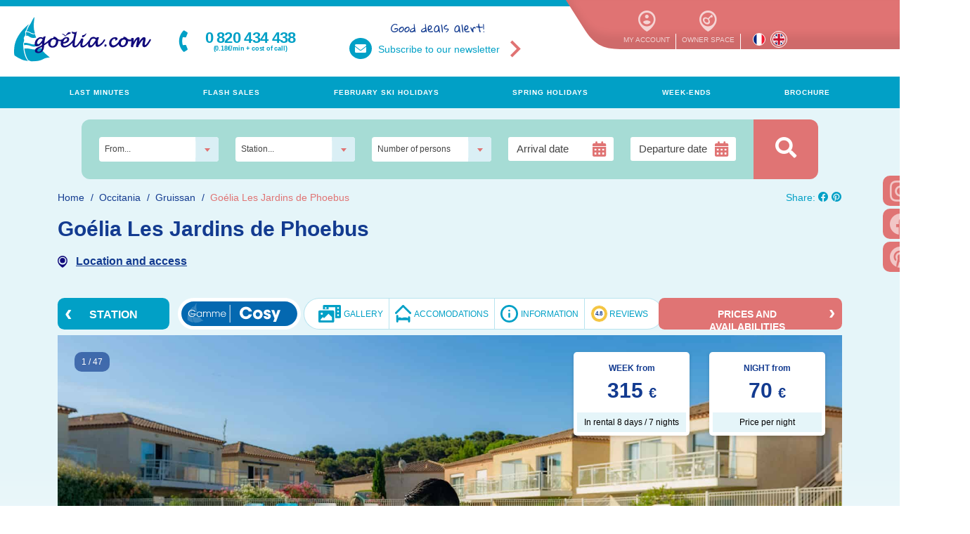

--- FILE ---
content_type: text/html; charset=UTF-8
request_url: https://www.goelia.com/en/holiday-residence/gruissan/goelia-les-jardins-de-phoebus.185.4.php
body_size: 36789
content:
<!DOCTYPE html><html lang="en">
<head>
                                            <script>
            window.dataLayer = window.dataLayer || [];
            window.dataLayer.push({
                event: 'datalayer_ready',                 user_id: null,
                user_type: 'client',
                                page_type: 'résidence'
            });
        </script>

        <script>
        window.dataLayer = window.dataLayer || [];
        window.dataLayer.push({
            event: 'view_item',
            ecommerce: {
                currency: 'EUR',
                value: 315.00,
                items: [
                    {
                        item_id: '185',
                        item_name: 'Goélia Les Jardins de Phoebus',
                        price: 315.00,
                        item_category2: 'Occitania',
                        item_category3: 'Gruissan',
                        quantity: 1
                    }
                ]
            }
        });
    </script>

            <script type="text/javascript">window.gdprAppliesGlobally=true;(function(){function a(e){if(!window.frames[e]){if(document.body&&document.body.firstChild){var t=document.body;var n=document.createElement("iframe");n.style.display="none";n.name=e;n.title=e;t.insertBefore(n,t.firstChild)}
    else{setTimeout(function(){a(e)},5)}}}function e(n,r,o,c,s){function e(e,t,n,a){if(typeof n!=="function"){return}if(!window[r]){window[r]=[]}var i=false;if(s){i=s(e,t,n)}if(!i){window[r].push({command:e,parameter:t,callback:n,version:a})}}e.stub=true;function t(a){if(!window[n]||window[n].stub!==true){return}if(!a.data){return}
        var i=typeof a.data==="string";var e;try{e=i?JSON.parse(a.data):a.data}catch(t){return}if(e[o]){var r=e[o];window[n](r.command,r.parameter,function(e,t){var n={};n[c]={returnValue:e,success:t,callId:r.callId};a.source.postMessage(i?JSON.stringify(n):n,"*")},r.version)}}
        if(typeof window[n]!=="function"){window[n]=e;if(window.addEventListener){window.addEventListener("message",t,false)}else{window.attachEvent("onmessage",t)}}}e("__tcfapi","__tcfapiBuffer","__tcfapiCall","__tcfapiReturn");a("__tcfapiLocator");(function(e){
        var t=document.createElement("script");t.id="spcloader";t.type="text/javascript";t.async=true;t.src="https://sdk.privacy-center.org/"+e+"/loader.js?target="+document.location.hostname;t.charset="utf-8";var n=document.getElementsByTagName("script")[0];n.parentNode.insertBefore(t,n)})("3781857d-da61-4686-9594-cf229df4dc0c")})();
</script>        <!-- Google Tag Manager -->
        <script>
            (function(w,d,s,l,i){w[l]=w[l]||[];w[l].push({'gtm.start':
                    new Date().getTime(),event:'gtm.js'});var f=d.getElementsByTagName(s)[0],
                j=d.createElement(s),dl=l!='dataLayer'?'&l='+l:'';j.async=true;j.src=
                'https://www.googletagmanager.com/gtm.js?id='+i+dl;f.parentNode.insertBefore(j,f);
            })(window,document,'script','dataLayer','GTM-T2PDTZ33');
        </script>
        <!-- End Google Tag Manager -->
        <meta charset="UTF-8">
    <meta http-equiv="content-type" content="text/html;charset=utf-8" />
    <title>Vacation homes Gruissan • Goélia Les Jardins de Phoebus</title>
    <meta name="viewport" content="width=device-width, initial-scale=1">
    <meta name="description" content="Goelia vacation homes: The Goélia 3* Les Jardins de Phoebus holiday residence with pool is located in Gruissan and offers you apartments for your holidays in Langue" />
    <meta name="keywords" content="rental, vacation, France, holidays in France, seasonal holiday rentals, holidays, apartment, apartments, winter sports, weekend, sea, mountains, ski, countryside, accommodations" />
    <link rel="canonical" href="https://www.goelia.com/en/holiday-residence/gruissan/goelia-les-jardins-de-phoebus.185.4.php" />
                        <link rel="alternate" hreflang="fr" href="https://www.goelia.com/fr/residence-vacances/gruissan/goelia-les-jardins-de-phoebus.185.4.php" />
            <link rel="alternate" hreflang="en" href="https://www.goelia.com/en/holiday-residence/gruissan/goelia-les-jardins-de-phoebus.185.4.php" />
        <link rel="shortcut icon" href="https://medias.goelia.com/sigo/charte/favicon/favicon.png?v=23" sizes="16x16">
    <link rel="icon" href="https://medias.goelia.com/sigo/charte/favicon/32x32.png?v=23" sizes="32x32">
    <link rel="icon" href="https://medias.goelia.com/sigo/charte/favicon/192x192.png?v=23" sizes="192x192">
    <link rel="apple-touch-icon" href="https://medias.goelia.com/sigo/charte/favicon/180x180.png?v=23">
    <meta name="msapplication-TileImage" content="https://medias.goelia.com/sigo/charte/favicon/270x270.png?v=23">
    <link rel="stylesheet" href="https://medias.goelia.com/sigo/css/font-awesome.min.css?v=23">
    <link rel="stylesheet" href="https://medias.goelia.com/sigo/css/icomoon.min.css?v=23">
        <link rel="stylesheet" href="https://medias.goelia.com/sigo/build/prod/201.d5378ec5.css"><link rel="stylesheet" href="https://medias.goelia.com/sigo/build/prod/820.9b2da83e.css"><link rel="stylesheet" href="https://medias.goelia.com/sigo/build/prod/residence-v2.9166862f.css">
                <script type="text/javascript">
        const searchBarFrom = JSON.parse('[{\"id\":1,\"name\":\"From...\",\"stations\":\"\",\"order\":\"0\"},{\"id\":45,\"name\":\"in the Alps\",\"stations\":\"23,75,79,80,75,75,110,23,157,160,306,193,194,307,212,219,221,170,194,171,231,153,137,283,295,296,157,165,309,165,133,312,313,307,153,323,313,326,327,327,175,333,80,334,231\",\"order\":\"3\"},{\"id\":44,\"name\":\"in the Pyrenees\",\"stations\":\"111,233,216,310,216,111,324,291,216,222,111,216\",\"order\":\"4\"},{\"id\":63,\"name\":\"in Auvergne-Cantal\",\"stations\":\"125,210,210,210\",\"order\":\"5\"},{\"id\":38,\"name\":\"in Normandy\",\"stations\":\"126,158,163,126,126,288,289,93,304,318\",\"order\":\"6\"},{\"id\":39,\"name\":\"in Brittany\",\"stations\":\"20,128,172,220,223,230,266,303,311,220,329,330,331,112\",\"order\":\"7\"},{\"id\":70,\"name\":\"in Occitania\",\"stations\":\"33,64,81,84,96,140,169,249,238,174,252,169,325,81,182\",\"order\":\"8\"},{\"id\":40,\"name\":\"in Vend\\u00e9e-Charentes\",\"stations\":\"46,32,48,244\",\"order\":\"9\"},{\"id\":41,\"name\":\"in Aquitaine\",\"stations\":\"85,67,203,224,235,203,203,203,203,332,335,336\",\"order\":\"10\"},{\"id\":49,\"name\":\"In French Riviera\",\"stations\":\"66,142,195,209,243,258,145,258,328\",\"order\":\"11\"},{\"id\":46,\"name\":\"in Provence\",\"stations\":\"66,124,159\",\"order\":\"12\"},{\"id\":48,\"name\":\"in Corsica\",\"stations\":\"132,300,301,132,132\",\"order\":\"13\"},{\"id\":43,\"name\":\"in the South West\",\"stations\":\"61,94,125,161,162,204,206,284\",\"order\":\"15\"},{\"id\":47,\"name\":\"in Alsace\",\"stations\":\"217,251,251\",\"order\":\"16\"}]');
        let locale = 'en';
        const searchBarConfig = {
            alert: {
                destination: 'Please\u0020choose\u0020a\u0020destination\u0020or\u0020station',
                start_date: 'Please\u0020choose\u0020an\u0020arrival\u0020date',
                end_date: 'Please\u0020choose\u0020a\u0020departure\u0020date',
                range: 'Please\u0020choose\u0020a\u0020range\u0020of\u0020dates',
                no_stock: 'No\u0020dates\u0020available.\u0020Please\u0020change\u0020arrival\u0020date.',
            },
            stations: [{"id_geo":17,"libelle_geo":"ALSACE - VOSGES ","nom_lang_geo":"Alsace","id_sta":217,"libelle_sta":"Colmar \/ Ammerschwihr","nom_lang_sta":"Colmar \/ Ammerschwihr"},{"id_geo":9,"libelle_geo":"AQUITAINE PAYS-BASQUE","nom_lang_geo":"Aquitaine-Basque Country","id_sta":332,"libelle_sta":"Ar\u00e8s \/ Bassin d'Arcachon","nom_lang_sta":"Ar\u00e8s \/ Bassin d'Arcachon"},{"id_geo":9,"libelle_geo":"AQUITAINE PAYS-BASQUE","nom_lang_geo":"Aquitaine-Basque Country","id_sta":336,"libelle_sta":"Capbreton","nom_lang_sta":"Capbreton"},{"id_geo":9,"libelle_geo":"AQUITAINE PAYS-BASQUE","nom_lang_geo":"Aquitaine-Basque Country","id_sta":85,"libelle_sta":"Hourtin Plage","nom_lang_sta":"Hourtin Plage"},{"id_geo":9,"libelle_geo":"AQUITAINE PAYS-BASQUE","nom_lang_geo":"Aquitaine-Basque Country","id_sta":67,"libelle_sta":"Lacanau","nom_lang_sta":"Lacanau"},{"id_geo":9,"libelle_geo":"AQUITAINE PAYS-BASQUE","nom_lang_geo":"Aquitaine-Basque Country","id_sta":203,"libelle_sta":"Mimizan-Plage","nom_lang_sta":"Mimizan Plage"},{"id_geo":9,"libelle_geo":"AQUITAINE PAYS-BASQUE","nom_lang_geo":"Aquitaine-Basque Country","id_sta":335,"libelle_sta":"Moliets","nom_lang_sta":"Moliets"},{"id_geo":9,"libelle_geo":"AQUITAINE PAYS-BASQUE","nom_lang_geo":"Aquitaine-Basque Country","id_sta":239,"libelle_sta":"Saint Jean de Luz \/ Urrugne","nom_lang_sta":"Saint Jean de Luz \/ Urrugne"},{"id_geo":9,"libelle_geo":"AQUITAINE PAYS-BASQUE","nom_lang_geo":"Aquitaine-Basque Country","id_sta":224,"libelle_sta":"Soulac sur Mer","nom_lang_sta":"Soulac sur Mer"},{"id_geo":4,"libelle_geo":"BRETAGNE","nom_lang_geo":"Brittany","id_sta":20,"libelle_sta":"Audierne","nom_lang_sta":"Audierne"},{"id_geo":4,"libelle_geo":"BRETAGNE","nom_lang_geo":"Brittany","id_sta":266,"libelle_sta":"Batz sur Mer","nom_lang_sta":"Batz sur Mer"},{"id_geo":4,"libelle_geo":"BRETAGNE","nom_lang_geo":"Brittany","id_sta":172,"libelle_sta":"Carantec \/ Baie de Morlaix","nom_lang_sta":"Carantec \/ Baie de Morlaix"},{"id_geo":4,"libelle_geo":"BRETAGNE","nom_lang_geo":"Brittany","id_sta":230,"libelle_sta":"Carnac","nom_lang_sta":"Carnac"},{"id_geo":4,"libelle_geo":"BRETAGNE","nom_lang_geo":"Brittany","id_sta":128,"libelle_sta":"Fouesnant","nom_lang_sta":"Fouesnant"},{"id_geo":4,"libelle_geo":"BRETAGNE","nom_lang_geo":"Brittany","id_sta":223,"libelle_sta":"La Baule","nom_lang_sta":"La Baule"},{"id_geo":4,"libelle_geo":"BRETAGNE","nom_lang_geo":"Brittany","id_sta":330,"libelle_sta":"Locmaria-Plouzan\u00e9","nom_lang_sta":"Locmaria-Plouzan\u00e9"},{"id_geo":4,"libelle_geo":"BRETAGNE","nom_lang_geo":"Brittany","id_sta":220,"libelle_sta":"Perros-Guirec","nom_lang_sta":"PERROS-GUIREC"},{"id_geo":4,"libelle_geo":"BRETAGNE","nom_lang_geo":"Brittany","id_sta":311,"libelle_sta":"Pont-Aven","nom_lang_sta":"Pont-Aven"},{"id_geo":4,"libelle_geo":"BRETAGNE","nom_lang_geo":"Brittany","id_sta":329,"libelle_sta":"Saint-Briac","nom_lang_sta":"Saint-Briac"},{"id_geo":4,"libelle_geo":"BRETAGNE","nom_lang_geo":"Brittany","id_sta":112,"libelle_sta":"Saint-Malo","nom_lang_sta":"Saint-Malo"},{"id_geo":4,"libelle_geo":"BRETAGNE","nom_lang_geo":"Brittany","id_sta":331,"libelle_sta":"Saint-Pol-de-L\u00e9on","nom_lang_sta":"Saint-Pol-de-L\u00e9on"},{"id_geo":7,"libelle_geo":"CHATEAUX DE LA LOIRE","nom_lang_geo":"Ch\u00e2teaux of the Loire Region","id_sta":337,"libelle_sta":"Chinon \/ Ch\u00e2teaux de la Loire","nom_lang_sta":"Chinon \/ Ch\u00e2teaux de la Loire"},{"id_geo":19,"libelle_geo":"CORSE","nom_lang_geo":"Corsica","id_sta":132,"libelle_sta":"Bravone","nom_lang_sta":"Bravone"},{"id_geo":14,"libelle_geo":"PROVENCE COTE D'AZUR","nom_lang_geo":"French Riviera","id_sta":209,"libelle_sta":"Carro","nom_lang_sta":"Carro"},{"id_geo":14,"libelle_geo":"PROVENCE COTE D'AZUR","nom_lang_geo":"French Riviera","id_sta":124,"libelle_sta":"Gordes","nom_lang_sta":"Gordes"},{"id_geo":14,"libelle_geo":"PROVENCE COTE D'AZUR","nom_lang_geo":"French Riviera","id_sta":243,"libelle_sta":"Le Lavandou\/Pramousquier","nom_lang_sta":"Le Lavandou \/ Pramousquier"},{"id_geo":14,"libelle_geo":"PROVENCE COTE D'AZUR","nom_lang_geo":"French Riviera","id_sta":159,"libelle_sta":"Les Baux de Provence\/Mouries","nom_lang_sta":"Les Baux de Provence\/Mouries"},{"id_geo":14,"libelle_geo":"PROVENCE COTE D'AZUR","nom_lang_geo":"French Riviera","id_sta":145,"libelle_sta":"Mandelieu La Napoule","nom_lang_sta":"Mandelieu La Napoule"},{"id_geo":14,"libelle_geo":"PROVENCE COTE D'AZUR","nom_lang_geo":"French Riviera","id_sta":66,"libelle_sta":"Roquebrune sur Argens","nom_lang_sta":"Roquebrune sur Argens"},{"id_geo":14,"libelle_geo":"PROVENCE COTE D'AZUR","nom_lang_geo":"French Riviera","id_sta":328,"libelle_sta":"Saint-Mandrier","nom_lang_sta":"Saint-Mandrier"},{"id_geo":14,"libelle_geo":"PROVENCE COTE D'AZUR","nom_lang_geo":"French Riviera","id_sta":258,"libelle_sta":"St Raphael","nom_lang_sta":"St Raphael"},{"id_geo":14,"libelle_geo":"PROVENCE COTE D'AZUR","nom_lang_geo":"French Riviera","id_sta":142,"libelle_sta":"Antibes\/Villeneuve-Loubet","nom_lang_sta":"Villeneuve Loubet"},{"id_geo":20,"libelle_geo":"AUVERGNE \/ CANTAL ","nom_lang_geo":"MASSIF CENTRAL","id_sta":210,"libelle_sta":"Super Besse","nom_lang_sta":"Super-Besse"},{"id_geo":5,"libelle_geo":"NORMANDIE","nom_lang_geo":"Normandy","id_sta":288,"libelle_sta":"Blonville sur Mer","nom_lang_sta":"Blonville sur Mer"},{"id_geo":5,"libelle_geo":"NORMANDIE","nom_lang_geo":"Normandy","id_sta":304,"libelle_sta":"Branville","nom_lang_sta":"Branville"},{"id_geo":5,"libelle_geo":"NORMANDIE","nom_lang_geo":"Normandy","id_sta":289,"libelle_sta":"Cabourg","nom_lang_sta":"Cabourg"},{"id_geo":5,"libelle_geo":"NORMANDIE","nom_lang_geo":"Normandy","id_sta":93,"libelle_sta":"Deauville","nom_lang_sta":"Deauville"},{"id_geo":5,"libelle_geo":"NORMANDIE","nom_lang_geo":"Normandy","id_sta":126,"libelle_sta":"Honfleur","nom_lang_sta":"Honfleur"},{"id_geo":5,"libelle_geo":"NORMANDIE","nom_lang_geo":"Normandy","id_sta":318,"libelle_sta":"Le Tr\u00e9port","nom_lang_sta":"Le Treport"},{"id_geo":5,"libelle_geo":"NORMANDIE","nom_lang_geo":"Normandy","id_sta":158,"libelle_sta":"Etretat","nom_lang_sta":"Les Portes d'Etretat"},{"id_geo":5,"libelle_geo":"NORMANDIE","nom_lang_geo":"Normandy","id_sta":163,"libelle_sta":"Mers les Bains\/Le Tr\u00e9port","nom_lang_sta":"Mers les Bains"},{"id_geo":16,"libelle_geo":"ALPES DU NORD","nom_lang_geo":"Northern Alps","id_sta":160,"libelle_sta":"Albiez-Montrond","nom_lang_sta":"Albiez"},{"id_geo":16,"libelle_geo":"ALPES DU NORD","nom_lang_geo":"Northern Alps","id_sta":110,"libelle_sta":"Aussois","nom_lang_sta":"Aussois"},{"id_geo":16,"libelle_geo":"ALPES DU NORD","nom_lang_geo":"Northern Alps","id_sta":312,"libelle_sta":"Autrans en Vercors","nom_lang_sta":"AUTRANS EN VERCORS"},{"id_geo":16,"libelle_geo":"ALPES DU NORD","nom_lang_geo":"Northern Alps","id_sta":327,"libelle_sta":"Ch\u00e2tel","nom_lang_sta":"Ch\u00e2tel"},{"id_geo":16,"libelle_geo":"ALPES DU NORD","nom_lang_geo":"Northern Alps","id_sta":137,"libelle_sta":"Combloux","nom_lang_sta":"Combloux"},{"id_geo":16,"libelle_geo":"ALPES DU NORD","nom_lang_geo":"Northern Alps","id_sta":295,"libelle_sta":"GRENOBLE","nom_lang_sta":"Grenoble"},{"id_geo":16,"libelle_geo":"ALPES DU NORD","nom_lang_geo":"Northern Alps","id_sta":79,"libelle_sta":"La Norma","nom_lang_sta":"La Norma"},{"id_geo":16,"libelle_geo":"ALPES DU NORD","nom_lang_geo":"Northern Alps","id_sta":80,"libelle_sta":"La Toussuire","nom_lang_sta":"La Toussuire"},{"id_geo":16,"libelle_geo":"ALPES DU NORD","nom_lang_geo":"Northern Alps","id_sta":157,"libelle_sta":"Le Corbier","nom_lang_sta":"Le Corbier"},{"id_geo":16,"libelle_geo":"ALPES DU NORD","nom_lang_geo":"Northern Alps","id_sta":296,"libelle_sta":"Les Arcs - Peisey Vallandry","nom_lang_sta":"Les Arcs - Peisey Vallandry"},{"id_geo":16,"libelle_geo":"ALPES DU NORD","nom_lang_geo":"Northern Alps","id_sta":326,"libelle_sta":"Les Contamines-Montjoie","nom_lang_sta":"Les Contamines Montjoie"},{"id_geo":16,"libelle_geo":"ALPES DU NORD","nom_lang_geo":"Northern Alps","id_sta":231,"libelle_sta":"Les Deux Alpes","nom_lang_sta":"Les Deux Alpes"},{"id_geo":16,"libelle_geo":"ALPES DU NORD","nom_lang_geo":"Northern Alps","id_sta":212,"libelle_sta":"Montchavin La Plagne","nom_lang_sta":"Montchavin La Plagne"},{"id_geo":16,"libelle_geo":"ALPES DU NORD","nom_lang_geo":"Northern Alps","id_sta":333,"libelle_sta":"Morillon","nom_lang_sta":"Morillon"},{"id_geo":16,"libelle_geo":"ALPES DU NORD","nom_lang_geo":"Northern Alps","id_sta":283,"libelle_sta":"Pralognan la Vanoise","nom_lang_sta":"Pralognan la Vanoise"},{"id_geo":16,"libelle_geo":"ALPES DU NORD","nom_lang_geo":"Northern Alps","id_sta":193,"libelle_sta":"St Colomban des Villards","nom_lang_sta":"St Colomban des Villards"},{"id_geo":16,"libelle_geo":"ALPES DU NORD","nom_lang_geo":"Northern Alps","id_sta":75,"libelle_sta":"St Francois Longchamp","nom_lang_sta":"St Francois Longchamp"},{"id_geo":16,"libelle_geo":"ALPES DU NORD","nom_lang_geo":"Northern Alps","id_sta":23,"libelle_sta":"St Jean d'Arves","nom_lang_sta":"St Jean d'Arves"},{"id_geo":16,"libelle_geo":"ALPES DU NORD","nom_lang_geo":"Northern Alps","id_sta":194,"libelle_sta":"St Sorlin d'Arves","nom_lang_sta":"St Sorlin d'Arves"},{"id_geo":16,"libelle_geo":"ALPES DU NORD","nom_lang_geo":"Northern Alps","id_sta":219,"libelle_sta":"Valloire","nom_lang_sta":"Valloire"},{"id_geo":16,"libelle_geo":"ALPES DU NORD","nom_lang_geo":"Northern Alps","id_sta":313,"libelle_sta":"Vaujany \/ Alpe d'Huez","nom_lang_sta":"Vaujany \/ Alpe d'Huez"},{"id_geo":13,"libelle_geo":"OCCITANIE","nom_lang_geo":"Occitania","id_sta":174,"libelle_sta":"Argeles sur Mer","nom_lang_sta":"Argeles sur Mer"},{"id_geo":13,"libelle_geo":"OCCITANIE","nom_lang_geo":"Occitania","id_sta":96,"libelle_sta":"Balaruc les Bains","nom_lang_sta":"Balaruc les Bains"},{"id_geo":13,"libelle_geo":"OCCITANIE","nom_lang_geo":"Occitania","id_sta":182,"libelle_sta":"Cap d'Agde","nom_lang_sta":"Cap d'Agde"},{"id_geo":13,"libelle_geo":"OCCITANIE","nom_lang_geo":"Occitania","id_sta":84,"libelle_sta":"Carnon","nom_lang_sta":"Carnon"},{"id_geo":13,"libelle_geo":"OCCITANIE","nom_lang_geo":"Occitania","id_sta":140,"libelle_sta":"Gruissan","nom_lang_sta":"Gruissan"},{"id_geo":13,"libelle_geo":"OCCITANIE","nom_lang_geo":"Occitania","id_sta":64,"libelle_sta":"Montpellier","nom_lang_sta":"Montpellier"},{"id_geo":13,"libelle_geo":"OCCITANIE","nom_lang_geo":"Occitania","id_sta":169,"libelle_sta":"Port Barcares","nom_lang_sta":"Port Barcares"},{"id_geo":13,"libelle_geo":"OCCITANIE","nom_lang_geo":"Occitania","id_sta":238,"libelle_sta":"Port la Nouvelle","nom_lang_sta":"Port la Nouvelle"},{"id_geo":13,"libelle_geo":"OCCITANIE","nom_lang_geo":"Occitania","id_sta":81,"libelle_sta":"Port Leucate","nom_lang_sta":"Port Leucate"},{"id_geo":13,"libelle_geo":"OCCITANIE","nom_lang_geo":"Occitania","id_sta":33,"libelle_sta":"Portiragnes","nom_lang_sta":"Portiragnes"},{"id_geo":13,"libelle_geo":"OCCITANIE","nom_lang_geo":"Occitania","id_sta":325,"libelle_sta":"Sauve","nom_lang_sta":"Sauve"},{"id_geo":11,"libelle_geo":"PYRENEES","nom_lang_geo":"Pyrenees","id_sta":324,"libelle_sta":"Ax-Bonascre","nom_lang_sta":"Ax-Bonascre"},{"id_geo":11,"libelle_geo":"PYRENEES","nom_lang_geo":"Pyrenees","id_sta":222,"libelle_sta":"Ax-Les-Thermes","nom_lang_sta":"Ax-Les-Thermes"},{"id_geo":11,"libelle_geo":"PYRENEES","nom_lang_geo":"Pyrenees","id_sta":111,"libelle_sta":"Font Romeu","nom_lang_sta":"Font Romeu"},{"id_geo":11,"libelle_geo":"PYRENEES","nom_lang_geo":"Pyrenees","id_sta":291,"libelle_sta":"Loudenvielle","nom_lang_sta":"Loudenvielle"},{"id_geo":11,"libelle_geo":"PYRENEES","nom_lang_geo":"Pyrenees","id_sta":216,"libelle_sta":"Peyragudes","nom_lang_sta":"Peyragudes"},{"id_geo":15,"libelle_geo":"ALPES DU SUD","nom_lang_geo":"Southern Alps","id_sta":334,"libelle_sta":"Brian\u00e7on \/ Serre-Chevalier","nom_lang_sta":"Brian\u00e7on \/ Serre-Chevalier"},{"id_geo":15,"libelle_geo":"ALPES DU SUD","nom_lang_geo":"Southern Alps","id_sta":175,"libelle_sta":"Serre Chevalier","nom_lang_sta":"Serre-Chevalier"},{"id_geo":10,"libelle_geo":"SUD OUEST","nom_lang_geo":"Southwest","id_sta":94,"libelle_sta":"Casteljaloux\/Lac de Clarens","nom_lang_sta":"Casteljaloux \/ Lac de Clarens"},{"id_geo":10,"libelle_geo":"SUD OUEST","nom_lang_geo":"Southwest","id_sta":206,"libelle_sta":"Eauze d'Armagnac","nom_lang_sta":"Eauze d'Armagnac"},{"id_geo":10,"libelle_geo":"SUD OUEST","nom_lang_geo":"Southwest","id_sta":125,"libelle_sta":"Entraygues","nom_lang_sta":"Entraygues"},{"id_geo":10,"libelle_geo":"SUD OUEST","nom_lang_geo":"Southwest","id_sta":204,"libelle_sta":"Le Bugue","nom_lang_sta":"Le Bugue"},{"id_geo":10,"libelle_geo":"SUD OUEST","nom_lang_geo":"Southwest","id_sta":162,"libelle_sta":"Nerac\/ Pays d'Albret","nom_lang_sta":"Nerac \/ Pays d'Albret"},{"id_geo":10,"libelle_geo":"SUD OUEST","nom_lang_geo":"Southwest","id_sta":284,"libelle_sta":"Nontron","nom_lang_sta":"Nontron - Dordogne"},{"id_geo":10,"libelle_geo":"SUD OUEST","nom_lang_geo":"Southwest","id_sta":161,"libelle_sta":"St Amand de Coly\/Lascaux","nom_lang_sta":"St Amand de Coly"},{"id_geo":10,"libelle_geo":"SUD OUEST","nom_lang_geo":"Southwest","id_sta":61,"libelle_sta":"St Geniez d'Olt","nom_lang_sta":"St Geniez d'Olt"},{"id_geo":8,"libelle_geo":"VENDEE - CHARENTE MARITIME","nom_lang_geo":"Vend\u00e9e-Charente Maritime","id_sta":244,"libelle_sta":"Les Sables d'Olonne","nom_lang_sta":"Les Sables d'Olonne"},{"id_geo":8,"libelle_geo":"VENDEE - CHARENTE MARITIME","nom_lang_geo":"Vend\u00e9e-Charente Maritime","id_sta":32,"libelle_sta":"Longeville sur Mer\/La Tranche","nom_lang_sta":"Longeville sur Mer"},{"id_geo":8,"libelle_geo":"VENDEE - CHARENTE MARITIME","nom_lang_geo":"Vend\u00e9e-Charente Maritime","id_sta":46,"libelle_sta":"St Georges d'Oleron","nom_lang_sta":"St Georges d'Oleron"},{"id_geo":8,"libelle_geo":"VENDEE - CHARENTE MARITIME","nom_lang_geo":"Vend\u00e9e-Charente Maritime","id_sta":48,"libelle_sta":"ST Gilles Croix de Vie","nom_lang_sta":"St Gilles Croix de Vie"}],
            index: '<option value="0" selected>Station...</option>',
            urls: {
                dynamicCalendar: {
                    start: "/en/search/start",
                    end: "/en/search/end"
                }
            },
            dynamic: '1'
        };
    </script>
        <script type="application/ld+json">{
    "@context": "http://schema.org",
    "@type": "Corporation",
    "name": "Goelia",
    "url": "https://www.goelia.com/en/"
}</script>
</head>
<body>
            <!-- Google Tag Manager (noscript) -->
        <noscript>
            <iframe src="https://www.googletagmanager.com/ns.html?id=GTM-T2PDTZ33" height="0" width="0" style="display:none;visibility:hidden"></iframe>
        </noscript>
        <!-- End Google Tag Manager (noscript) -->
    
        
                        
            
    <div class="top-bar"></div>

    
    <div class="pos-r">
        <div class="red-bar" style="background-image: url('https://medias.goelia.com/sigo/charte/red-bar.svg?v=23')">
            <div class="bar-container">

                
                                    <div class="bar-item me-2">
                                                    <a href="#" data-toggle="modal" data-target="#connectionModal">
                                                        <div class="icon">
                                    <span class="icon-profil"></span>
                                </div>
                                <div class="text">
                                    <p>My account</p>
                                </div>
                            </a>
                    </div>
                    <div class="divider me-2"></div>
                
                
                
                
                                    <div class="bar-item me-2">
                        <a href="https://goelia.resalys.com/rsl/clickbooking" target="_blank" rel="nofollow">
                            <div class="icon">
                                <span class="icon-proprio-title"></span>
                            </div>
                            <div class="text">
                                <p>Owner Space</p>
                            </div>
                        </a>
                    </div>
                    <div class="divider me-2"></div>
                
                                <a href="https://www.goelia.com/fr/" class="lang me-1" title="French">
                    <div class="flag fr"></div>
                </a>
                <a href="https://www.goelia.com/en/" class="lang activated"  title="English">
                    <div class="flag gb"></div>
                </a>
            </div>
        </div>
        <div class="middle-bar container-fluid pos-r">
            <div class="row nav-info">
                <div class="col-12 d-flex">
                    <div id="logo" class="d-flex flex-column justify-content-center p-2">
                        <a href="https://www.goelia.com/en/">
                            <img src="https://medias.goelia.com/sigo/charte/logo/goelia.svg?v=23" alt="Goelia vacation homes" title="Goelia vacation homes" width="195">
                        </a>
                    </div>

                    <div id="text" class="d-flex flex-column justify-content-center p-2">
                        <img src="https://medias.goelia.com/sigo/charte/residence_club.svg?v=23" alt="Residences and Holiday Clubs" width="339">
                    </div>

                    <div id="phone" class="d-flex flex-column justify-content-center p-2">
                                                            <div class="phone-container">
        <div class="block">
                            <span class="icon icon-phone"></span>
                                                                            <p class="phone-number">                0 820 434 438
</p>
                    <p class="phone-text">(0.18€/min + cost of call)</p>
                                    </div>
        <p class="help"><small>9am to 7pm - Mon. to Friday.</small></p>
    </div>

                    </div>

                    <div id="newsletter-container" class="d-flex flex-column justify-content-center p-2">
                        <div class="newsletter text-center">
                            <p class="newsletter__title m-0">Good deals alert!</p>
                            <a class="text-blue no-decoration" href="/en/newsletter">
                                <i class="fa fa-envelope newsletter__icon"></i>
                                <small>Subscribe to our newsletter</small>
                                <button type="submit" class="newsletter__button">
                                    <i class="icon icon-material-navigate-next"></i>
                                </button>
                            </a>
                        </div>
                    </div>
                </div>
            </div>
        </div>
    </div>
    
    <div class="nav-container">
        <div id="navbar" class="navbar">
            <div id="container" class="container">
                <div class="nav ">
                    <div id="logo" class="nav-item small">
                        <a href="https://www.goelia.com/en/">
                            <img src="https://medias.goelia.com/sigo/charte/logo/goelia-white-bis.svg?v=23" alt="Goelia vacation homes">
                        </a>
                    </div>
                                                                                                                                                                                          
                        
                                                    <div class="nav-item hovered small">
                                <a href="https://www.goelia.com/en/mea/dp2" class="nav-link">Last minutes </a>
                            </div>
                                            
                        
                                                    <div class="nav-item hovered small">
                                <a href="https://www.goelia.com/en/mea/of2" class="nav-link">Flash sales</a>
                            </div>
                                            
                        
                                                    <div class="nav-item hovered small">
                                <a href="https://www.goelia.com/en/mea/vacfev2" class="nav-link">February ski holidays</a>
                            </div>
                                            
                        
                                                    <div class="nav-item hovered small">
                                <a href="https://www.goelia.com/en/mea/paq2" class="nav-link">Spring  Holidays </a>
                            </div>
                                            
                        
                                                    <div class="nav-item hovered small" target="week-ends-5">
                                <a href="https://www.goelia.com/en/mea/weeke" class="nav-link">
                                    Week-ends
                                </a>
                                <div id="week-ends-5" class="submenu-container">
                                    <div class="row submenu">
                                        <div class="col">
                                            <a href="https://www.goelia.com/en/mea/weeke" class="big-image pos-r overflow-hidden">
                                                <img src="https://images.goelia.com/sigo/images/menu/VP_n°119.jpg?v=23" alt="" class="fit-image" />
                                            </a>
                                        </div>
                                        <div class="col">
                                            <div class="row row-container mt-27">
                                                <div class="col">
                                                    <h5>Week-ends</h5>
                                                    <div class="divider"></div>
                                                    
                                                        
                                                        <a href="https://www.goelia.com/en/mea/wski" class="animated-link">
                                                            <span class="icon-material-navigate-next icon"></span>
                                                            <p>Skiing Getaway</p>
                                                        </a>
                                                    
                                                        
                                                        <a href="https://www.goelia.com/en/mea/wenorm" class="animated-link">
                                                            <span class="icon-material-navigate-next icon"></span>
                                                            <p>Weekend in Normandy</p>
                                                        </a>
                                                    
                                                        
                                                        <a href="https://www.goelia.com/en/mea/weazur" class="animated-link">
                                                            <span class="icon-material-navigate-next icon"></span>
                                                            <p>French Riviera Weekend</p>
                                                        </a>
                                                    
                                                        
                                                        <a href="https://www.goelia.com/en/mea/webret" class="animated-link">
                                                            <span class="icon-material-navigate-next icon"></span>
                                                            <p>Weekend in Brittany</p>
                                                        </a>
                                                    
                                                        
                                                        <a href="https://goelia.com/en/mea/wpaq" class="animated-link">
                                                            <span class="icon-material-navigate-next icon"></span>
                                                            <p>Easter Week end</p>
                                                        </a>
                                                                                                    </div>
                                            </div>
                                        </div>
                                    </div>
                                </div>
                            </div>
                                            
                        
                                                    <div class="nav-item hovered small">
                                <a href="https://www.goelia.com/en/catalogue" class="nav-link">Brochure</a>
                            </div>
                                                                <div id="account" class="nav-item small">
                        <a href="#">
                            <span class="icon icon-search"></span>
                        </a>
                                                    <a href="#" data-toggle="modal" data-target="#connectionModal">
                                                    <div class="icon">
                                <span class="icon-profil"></span>
                            </div>
                        </a>
                    </div>
                </div>
            </div>
        </div>
    </div>

                    <div id="connectionModal" class="modal modal-sm modal-background" >
        <div class="modal-content">
                <span class="close">
                    <i class="fa fa-close" data-dismiss="modal" data-target="#connectionModal"></i>
                </span>
            <div class="text-center text-darkblue mt-4 mb-5">
                <h2>My account</h2>
            </div>
                        <form id="user-connection" action="https://www.goelia.com/en/account/login" method="POST" data-parsley-validate>
                <input type="hidden" name="token" value="f37d03440e727065c94dde530497.u1vBulTdfflGumsmX6Q4Cgv_AyP7fXgWpmC_qyxzubI.8Gzy4D6JF8g18z5eOs1KcnLHMWu2RTcj5zjP8UYnwNCCOrj7DehFjivuLg" />
                <div class="form-group mb-3">
                    <input type="text" class="form-control border-blue" name="login_pers" placeholder="E-mail" value="" required>
                </div>
                <div class="form-group mb-3 input-group input-group-merge">
                    <input type="password" class="form-control border-blue" name="password_pers" placeholder="Password" data-parsley-errors-container="#error-container-modal-connexion" required>
                    <div class="input-group-text password-eye-group" data-password="false">
                        <span class="password-eye"><i class="far fa-eye"></i></span>
                    </div>
                </div>
                <div id="error-container-modal-connexion"></div>
                <a href="https://www.goelia.com/en/account/forgot-password" class="text-red">Forgot your password?</a>
                <div class="btn-group pos-s mt-3 mb-3">
                    <button class="btn btn-slide new-style">
                        Continuer
                    </button>
                </div>
            </form>
        </div>
    </div>


    <div class="social-container">
        <a href="https://www.instagram.com/residences_goelia/" target="_blank" rel="nofollow">
            <div class="social mb-1" role="img" aria-label="Instagram">
                <div class="icon">
                    <span class="icon-simple-instagram"></span>
                </div>
            </div>
        </a>
        <a href="https://fr-fr.facebook.com/pages/Goélia/46161384661" target="_blank" rel="nofollow">
            <div class="social mb-1" role="img" aria-label="Facebook">
                <div class="icon">
                    <span class="icon-simple-facebook"></span>
                </div>
            </div>
        </a>
        <a href="https://www.pinterest.fr/goelia/" target="_blank" rel="nofollow">
            <div class="social mb-1" role="img" aria-label="Pinterest">
                <div class="icon">
                    <span class="icon-simple-pinterest"></span>
                </div>
            </div>
        </a>
    </div>


                    <div id="mobile-nav" class="mobile-nav ">
        <div class="logo">
            <div id="menu">
                <div class="line1"></div>
                <div class="line2"></div>
                <div class="line3"></div>
            </div>
            <a href="https://www.goelia.com/en/" class="image">
                <img src="https://medias.goelia.com/sigo/charte/logo/goelia.svg?v=23" alt="Goelia vacation homes">
            </a>
        </div>
        <div id="search-top" class="search">
            <img src="https://medias.goelia.com/sigo/charte/mobile/recherche.png?v=23" alt="alt.mobile.search">
        </div>
        <div class="account">
                            <a href="#" data-toggle="modal" data-target="#connectionModal">
                            <img src="https://medias.goelia.com/sigo/charte/mobile/connexion.svg?v=23" alt="alt.mobile.account">
            </a>
        </div>
        <div id="partner-top" class="partner">
            <a href="/en/partner">
                <img src="https://medias.goelia.com/sigo/charte/mobile/partenaires.svg?v=23" alt="alt.mobile.partners">
            </a>
        </div>
    </div>

    <div id="burger-menu-empty-container"></div>
    <div id="burger-menu" >
        <button id="back" class="back-button">
            <i class="fas fa-chevron-left fa-sm mt-4"></i>
        </button>
        <div class="burger-menu-container" >
            <div class="burger-menu-logo-container">
                <img src="https://www.goelia.com/charte/logo/goelia-blue.svg?v=23" alt="Goelia residences vacances">
            </div>

            <div class="languages">
                <a href="https://www.goelia.com/fr/" class="lang me-1" title="French">
                    <div class="flag fr"></div>
                </a>
                <a href="https://www.goelia.com/en/" class="lang activated me-1" title="English">
                    <div class="flag gb"></div>
                </a>
            </div>

            <ul id="nav-menu">
                                                                                                                      
                    
                                        <li class="nav-link" >
                                                    <a href="https://www.goelia.com/en/mea/dp2" class="link">Last minutes </a>
                                            </li>
                
                    
                                        <li class="nav-link" >
                                                    <a href="https://www.goelia.com/en/mea/of2" class="link">Flash sales</a>
                                            </li>
                
                    
                                        <li class="nav-link" >
                                                    <a href="https://www.goelia.com/en/mea/vacfev2" class="link">February ski holidays</a>
                                            </li>
                
                    
                                        <li class="nav-link" >
                                                    <a href="https://www.goelia.com/en/mea/paq2" class="link">Spring  Holidays </a>
                                            </li>
                
                    
                                        <li class="nav-link" data-target="#submenu-5">
                                                    <div class="burger-menu-title-submenu">Week-ends <div class="burger-menu-plus"></div></div>
                            <ul id="submenu-5" class="submenu hidden">
                                
                                    
                                    <li>
                                        <a href="https://www.goelia.com/en/mea/wski" class="link">
                                            <p>Skiing Getaway</p>
                                        </a>
                                    </li>
                                
                                    
                                    <li>
                                        <a href="https://www.goelia.com/en/mea/wenorm" class="link">
                                            <p>Weekend in Normandy</p>
                                        </a>
                                    </li>
                                
                                    
                                    <li>
                                        <a href="https://www.goelia.com/en/mea/weazur" class="link">
                                            <p>French Riviera Weekend</p>
                                        </a>
                                    </li>
                                
                                    
                                    <li>
                                        <a href="https://www.goelia.com/en/mea/webret" class="link">
                                            <p>Weekend in Brittany</p>
                                        </a>
                                    </li>
                                
                                    
                                    <li>
                                        <a href="https://goelia.com/en/mea/wpaq" class="link">
                                            <p>Easter Week end</p>
                                        </a>
                                    </li>
                                                            </ul>
                                            </li>
                
                    
                                        <li class="nav-link" >
                                                    <a href="https://www.goelia.com/en/catalogue" class="link">Brochure</a>
                                            </li>
                                                                                                                                                                                                                                                                                                                
                
                                    <li class="nav-link">
                        <a href="https://goelia.resalys.com/rsl/clickbooking" class="link" target="_blank" rel="nofollow">
                            Owner Space
                        </a>
                    </li>
                
                                                <li class="nav-link ">
                    <a href="/en/newsletter" class="link">
                        Newsletter
                    </a>
                </li>

                                <li class="nav-link " id="burger-chatbot">
                    <div class="text text-darkblue">
                        <p>Need help ?</p>
                    </div>
                </li>
            </ul>

        </div>
    </div>
    
                <div id="search-menu" class="menu bottom p-4">
        <button id="back-search" class="back-button">
            <i class="fas fa-chevron-left fa-sm mt-4"></i>
        </button>
        <h2 class="text-center my-3"></h2>
        <form id="search-bar-mobile" action="https://www.goelia.com/en/search" method="POST">
            <input type="hidden" name="locale" value="2">
            <input type="hidden" name="season" value="2">
            <input type="hidden" name="searchbar_strict_search" value="1">
            <div class="my-3">
                <label class="custom-select" for="searchbar_mobile_thesaurus">
                                                                                                                            <select name="searchbar_thesaurus" id="searchbar_mobile_thesaurus" class="lightblue-border my-3 select2-input">
                                                                                                                            <option value="1" selected>From...</option>
                                                                                                                                                                                                <option value="45" >IN THE ALPS</option>
                                                                                                                                                                                                <option value="44" >IN THE PYRENEES</option>
                                                                                                                                                                                                <option value="63" >IN AUVERGNE-CANTAL</option>
                                                                                                                                                                                                <option value="38" >IN NORMANDY</option>
                                                                                                                                                                                                <option value="39" >IN BRITTANY</option>
                                                                                                                                                                                                <option value="70" >IN OCCITANIA</option>
                                                                                                                                                                                                <option value="40" >IN VENDÉE-CHARENTES</option>
                                                                                                                                                                                                <option value="41" >IN AQUITAINE</option>
                                                                                                                                                                                                <option value="49" >IN FRENCH RIVIERA</option>
                                                                                                                                                                                                <option value="46" >IN PROVENCE</option>
                                                                                                                                                                                                <option value="48" >IN CORSICA</option>
                                                                                                                                                                                                <option value="43" >IN THE SOUTH WEST</option>
                                                                                                                                                                                                <option value="47" >IN ALSACE</option>
                                                    </select>
                    </label>
            </div>
            <div class="my-3">
                <label class="custom-select" for="searchbar_mobile_station">
                                                                                                                            <select id="searchbar_mobile_station" name="searchbar_station" class="lightblue-border my-3 select2-input">
                            <option value="0" selected>Station...</option>
                                                                                                                                                                        <optgroup label="ALSACE">
                                                                <option value="217" >COLMAR / AMMERSCHWIHR</option>
                                                                                                                        </optgroup>
                                                                                    <optgroup label="AQUITAINE-BASQUE COUNTRY">
                                                                <option value="332" >ARÈS / BASSIN D&#039;ARCACHON</option>
                                                                                            <option value="336" >CAPBRETON</option>
                                                                                            <option value="85" >HOURTIN PLAGE</option>
                                                                                            <option value="67" >LACANAU</option>
                                                                                            <option value="203" >MIMIZAN PLAGE</option>
                                                                                            <option value="335" >MOLIETS</option>
                                                                                            <option value="239" >SAINT JEAN DE LUZ / URRUGNE</option>
                                                                                            <option value="224" >SOULAC SUR MER</option>
                                                                                                                        </optgroup>
                                                                                    <optgroup label="BRITTANY">
                                                                <option value="20" >AUDIERNE</option>
                                                                                            <option value="266" >BATZ SUR MER</option>
                                                                                            <option value="172" >CARANTEC / BAIE DE MORLAIX</option>
                                                                                            <option value="230" >CARNAC</option>
                                                                                            <option value="128" >FOUESNANT</option>
                                                                                            <option value="223" >LA BAULE</option>
                                                                                            <option value="330" >LOCMARIA-PLOUZANÉ</option>
                                                                                            <option value="220" >PERROS-GUIREC</option>
                                                                                            <option value="311" >PONT-AVEN</option>
                                                                                            <option value="329" >SAINT-BRIAC</option>
                                                                                            <option value="112" >SAINT-MALO</option>
                                                                                            <option value="331" >SAINT-POL-DE-LÉON</option>
                                                                                                                        </optgroup>
                                                                                    <optgroup label="CHÂTEAUX OF THE LOIRE REGION">
                                                                <option value="337" >CHINON / CHÂTEAUX DE LA LOIRE</option>
                                                                                                                        </optgroup>
                                                                                    <optgroup label="CORSICA">
                                                                <option value="132" >BRAVONE</option>
                                                                                                                        </optgroup>
                                                                                    <optgroup label="FRENCH RIVIERA">
                                                                <option value="209" >CARRO</option>
                                                                                            <option value="124" >GORDES</option>
                                                                                            <option value="243" >LE LAVANDOU / PRAMOUSQUIER</option>
                                                                                            <option value="159" >LES BAUX DE PROVENCE/MOURIES</option>
                                                                                            <option value="145" >MANDELIEU LA NAPOULE</option>
                                                                                            <option value="66" >ROQUEBRUNE SUR ARGENS</option>
                                                                                            <option value="328" >SAINT-MANDRIER</option>
                                                                                            <option value="258" >ST RAPHAEL</option>
                                                                                            <option value="142" >VILLENEUVE LOUBET</option>
                                                                                                                        </optgroup>
                                                                                    <optgroup label="MASSIF CENTRAL">
                                                                <option value="210" >SUPER-BESSE</option>
                                                                                                                        </optgroup>
                                                                                    <optgroup label="NORMANDY">
                                                                <option value="288" >BLONVILLE SUR MER</option>
                                                                                            <option value="304" >BRANVILLE</option>
                                                                                            <option value="289" >CABOURG</option>
                                                                                            <option value="93" >DEAUVILLE</option>
                                                                                            <option value="126" >HONFLEUR</option>
                                                                                            <option value="318" >LE TREPORT</option>
                                                                                            <option value="158" >LES PORTES D&#039;ETRETAT</option>
                                                                                            <option value="163" >MERS LES BAINS</option>
                                                                                                                        </optgroup>
                                                                                    <optgroup label="NORTHERN ALPS">
                                                                <option value="160" >ALBIEZ</option>
                                                                                            <option value="110" >AUSSOIS</option>
                                                                                            <option value="312" >AUTRANS EN VERCORS</option>
                                                                                            <option value="327" >CHÂTEL</option>
                                                                                            <option value="137" >COMBLOUX</option>
                                                                                            <option value="295" >GRENOBLE</option>
                                                                                            <option value="79" >LA NORMA</option>
                                                                                            <option value="80" >LA TOUSSUIRE</option>
                                                                                            <option value="157" >LE CORBIER</option>
                                                                                            <option value="296" >LES ARCS - PEISEY VALLANDRY</option>
                                                                                            <option value="326" >LES CONTAMINES MONTJOIE</option>
                                                                                            <option value="231" >LES DEUX ALPES</option>
                                                                                            <option value="212" >MONTCHAVIN LA PLAGNE</option>
                                                                                            <option value="333" >MORILLON</option>
                                                                                            <option value="283" >PRALOGNAN LA VANOISE</option>
                                                                                            <option value="193" >ST COLOMBAN DES VILLARDS</option>
                                                                                            <option value="75" >ST FRANCOIS LONGCHAMP</option>
                                                                                            <option value="23" >ST JEAN D&#039;ARVES</option>
                                                                                            <option value="194" >ST SORLIN D&#039;ARVES</option>
                                                                                            <option value="219" >VALLOIRE</option>
                                                                                            <option value="313" >VAUJANY / ALPE D&#039;HUEZ</option>
                                                                                                                        </optgroup>
                                                                                    <optgroup label="OCCITANIA">
                                                                <option value="174" >ARGELES SUR MER</option>
                                                                                            <option value="96" >BALARUC LES BAINS</option>
                                                                                            <option value="182" >CAP D&#039;AGDE</option>
                                                                                            <option value="84" >CARNON</option>
                                                                                            <option value="140" selected>GRUISSAN</option>
                                                                                            <option value="64" >MONTPELLIER</option>
                                                                                            <option value="169" >PORT BARCARES</option>
                                                                                            <option value="238" >PORT LA NOUVELLE</option>
                                                                                            <option value="81" >PORT LEUCATE</option>
                                                                                            <option value="33" >PORTIRAGNES</option>
                                                                                            <option value="325" >SAUVE</option>
                                                                                                                        </optgroup>
                                                                                    <optgroup label="PYRENEES">
                                                                <option value="324" >AX-BONASCRE</option>
                                                                                            <option value="222" >AX-LES-THERMES</option>
                                                                                            <option value="111" >FONT ROMEU</option>
                                                                                            <option value="291" >LOUDENVIELLE</option>
                                                                                            <option value="216" >PEYRAGUDES</option>
                                                                                                                        </optgroup>
                                                                                    <optgroup label="SOUTHERN ALPS">
                                                                <option value="334" >BRIANÇON / SERRE-CHEVALIER</option>
                                                                                            <option value="175" >SERRE-CHEVALIER</option>
                                                                                                                        </optgroup>
                                                                                    <optgroup label="SOUTHWEST">
                                                                <option value="94" >CASTELJALOUX / LAC DE CLARENS</option>
                                                                                            <option value="206" >EAUZE D&#039;ARMAGNAC</option>
                                                                                            <option value="125" >ENTRAYGUES</option>
                                                                                            <option value="204" >LE BUGUE</option>
                                                                                            <option value="162" >NERAC / PAYS D&#039;ALBRET</option>
                                                                                            <option value="284" >NONTRON - DORDOGNE</option>
                                                                                            <option value="161" >ST AMAND DE COLY</option>
                                                                                            <option value="61" >ST GENIEZ D&#039;OLT</option>
                                                                                                                        </optgroup>
                                                                                    <optgroup label="VENDÉE-CHARENTE MARITIME">
                                                                <option value="244" >LES SABLES D&#039;OLONNE</option>
                                                                                            <option value="32" >LONGEVILLE SUR MER</option>
                                                                                            <option value="46" >ST GEORGES D&#039;OLERON</option>
                                                                                            <option value="48" >ST GILLES CROIX DE VIE</option>
                                                            </optgroup>
                        </select>
                    </label>
            </div>
            <div class="my-3">
                <label class="custom-select" for="searchbar_nb_pers">
                                                                        <select id="searchbar_mobile_nb_pers" name="searchbar_nb_pers" class="lightblue-border my-3 select2-input">
                            <option value="0">Number of persons</option>
                                                            <option value="1" >1</option>
                                                            <option value="2" >2</option>
                                                            <option value="3" >3</option>
                                                            <option value="4" >4</option>
                                                            <option value="5" >5</option>
                                                            <option value="6" >6</option>
                                                            <option value="7" >7</option>
                                                            <option value="8" >8</option>
                                                            <option value="9" >9</option>
                                                            <option value="10" >10</option>
                                                            <option value="11" >11</option>
                                                            <option value="12" >12</option>
                                                    </select>
                    </label>
            </div>
            <div class="form-group slim" id="start-date" style="position: relative;">
                                                <input type="text" class="input-sm form-control lightblue-border my-3" name="searchbar_start" id="searchbar_mobile_start"
                       placeholder="Arrival date" value="" autocomplete="off" />
                <span class="fas fa-calendar-alt calendar focus" target="#searchbar_mobile_start"></span>
            </div>
            <div class="form-group slim" id="end-date" style="position: relative;">
                                                <input type="text" class="input-sm form-control lightblue-border my-3" name="searchbar_end" id="searchbar_mobile_end"
                       placeholder="Departure date" value="" autocomplete="off" />
                <span class="fas fa-calendar-alt calendar focus" target="#searchbar_mobile_end"></span>
            </div>
            <div class="btn-group pos-r">
                <button class="btn btn-sm btn-slide new-style">
                    Let&#039;s go!
                </button>
            </div>
        </form>
    </div>

                    <div id="up-button" class="round-button animate__animated animate__bounceOut">
            <a href="#">
                <i class="fas fa-chevron-up"></i>
            </a>
        </div>
            
    
        <div id="main-container">
        
                        <div class="body-container">
        <div itemscope itemtype="https://schema.org/Hotel">

            <header class="bloc-slider position-relative">
                                    <div class="container">
                        <div class="row d-lg-block d-md-none d-sm-none d-xs-none">
                            <div class="col pt-3">
                                                    <script>
        function convertDateFormat(dateString) {
            const regex = /^\d{1,2}\/\d{1,2}\/\d{4}$/;
            if (!regex.test(dateString)) {
                                return null;
            }

            const parts = dateString.split('/');
            if (parts.length === 3) {
                const day = parts[0];
                const month = parts[1];
                const year = parts[2];
                return `${year}-${month}-${day}`;             }
            return null;         }

        function handleSearchSubmit(event) {
            let form = event.target;

            let nb_pers = form.searchbar_nb_pers.value ?? '';

            let thesaurus = form.searchbar_thesaurus.value ?? '';
            let station = form.searchbar_station.value ?? '';
            if (thesaurus === '' && station === '' || thesaurus === '1' && station === '0') {
                return;
            }

            let thesaurusElement = form.searchbar_thesaurus;
            let thesaurusOption = thesaurusElement.options[thesaurusElement.selectedIndex];
            let thesaurusText = thesaurusOption.text;
            if (thesaurus === '1') {
                thesaurusText = '';
            }

            let stationElement = form.searchbar_station;
            let stationOption = stationElement.options[stationElement.selectedIndex];
            let stationText = stationOption.text;
            if (station === '0') {
                stationText = '';
            }

            let start = form.searchbar_start.value;
            let end = form.searchbar_end.value;
            if (start === '' || end === '') {
                return;
            }

            window.dataLayer = window.dataLayer || [];
            window.dataLayer.push({
                event: 'search_bar',                 search_location: thesaurusText,
                station: stationText,
                nb_personnes: nb_pers,
                date_in: convertDateFormat(start),
                date_out: convertDateFormat(end)
            });
        }

        document.addEventListener('DOMContentLoaded', function() {
            document.getElementById('search-bar-form').addEventListener('submit', function(event) {
                handleSearchSubmit(event);
            });
        });
    </script>

    <div class="search-bar-container stacked">
        <form id="search-bar-form" action="https://www.goelia.com/en/search" method="POST">
            <input type="hidden" name="locale" value="2">
            <input type="hidden" name="season" value="2">
            <input type="hidden" name="searchbar_strict_search" value="1">
            <div class="search-bar">
                <div class="row">
                    <div class="col-lg col-md-12 col-sm-12 col-xs-12">
                        <label class="custom-select" for="searchbar_thesaurus">
                                                                                                                                                                            <select name="searchbar_thesaurus" id="searchbar_thesaurus" class="select2-input">
                                                                                                                                            <option value="1" selected>From...</option>
                                                                                                                                                                                                                        <option value="45" >IN THE ALPS</option>
                                                                                                                                                                                                                        <option value="44" >IN THE PYRENEES</option>
                                                                                                                                                                                                                        <option value="63" >IN AUVERGNE-CANTAL</option>
                                                                                                                                                                                                                        <option value="38" >IN NORMANDY</option>
                                                                                                                                                                                                                        <option value="39" >IN BRITTANY</option>
                                                                                                                                                                                                                        <option value="70" >IN OCCITANIA</option>
                                                                                                                                                                                                                        <option value="40" >IN VENDÉE-CHARENTES</option>
                                                                                                                                                                                                                        <option value="41" >IN AQUITAINE</option>
                                                                                                                                                                                                                        <option value="49" >IN FRENCH RIVIERA</option>
                                                                                                                                                                                                                        <option value="46" >IN PROVENCE</option>
                                                                                                                                                                                                                        <option value="48" >IN CORSICA</option>
                                                                                                                                                                                                                        <option value="43" >IN THE SOUTH WEST</option>
                                                                                                                                                                                                                        <option value="47" >IN ALSACE</option>
                                                            </select>
                        </label>
                    </div>
                    <div class="col-lg col-md-12 col-sm-12 col-xs-12">
                        <label class="custom-select" for="searchbar_station">
                                                                                                                                                <select id="searchbar_station" name="searchbar_station" class="select2-input">
                                <option value="0" selected>Station...</option>
                                                                                                                                                                                                <optgroup label="ALSACE">
                                                                        <option value="217" >COLMAR / AMMERSCHWIHR</option>
                                                                                                                                        </optgroup>
                                                                                                <optgroup label="AQUITAINE-BASQUE COUNTRY">
                                                                        <option value="332" >ARÈS / BASSIN D&#039;ARCACHON</option>
                                                                                                        <option value="336" >CAPBRETON</option>
                                                                                                        <option value="85" >HOURTIN PLAGE</option>
                                                                                                        <option value="67" >LACANAU</option>
                                                                                                        <option value="203" >MIMIZAN PLAGE</option>
                                                                                                        <option value="335" >MOLIETS</option>
                                                                                                        <option value="239" >SAINT JEAN DE LUZ / URRUGNE</option>
                                                                                                        <option value="224" >SOULAC SUR MER</option>
                                                                                                                                        </optgroup>
                                                                                                <optgroup label="BRITTANY">
                                                                        <option value="20" >AUDIERNE</option>
                                                                                                        <option value="266" >BATZ SUR MER</option>
                                                                                                        <option value="172" >CARANTEC / BAIE DE MORLAIX</option>
                                                                                                        <option value="230" >CARNAC</option>
                                                                                                        <option value="128" >FOUESNANT</option>
                                                                                                        <option value="223" >LA BAULE</option>
                                                                                                        <option value="330" >LOCMARIA-PLOUZANÉ</option>
                                                                                                        <option value="220" >PERROS-GUIREC</option>
                                                                                                        <option value="311" >PONT-AVEN</option>
                                                                                                        <option value="329" >SAINT-BRIAC</option>
                                                                                                        <option value="112" >SAINT-MALO</option>
                                                                                                        <option value="331" >SAINT-POL-DE-LÉON</option>
                                                                                                                                        </optgroup>
                                                                                                <optgroup label="CHÂTEAUX OF THE LOIRE REGION">
                                                                        <option value="337" >CHINON / CHÂTEAUX DE LA LOIRE</option>
                                                                                                                                        </optgroup>
                                                                                                <optgroup label="CORSICA">
                                                                        <option value="132" >BRAVONE</option>
                                                                                                                                        </optgroup>
                                                                                                <optgroup label="FRENCH RIVIERA">
                                                                        <option value="209" >CARRO</option>
                                                                                                        <option value="124" >GORDES</option>
                                                                                                        <option value="243" >LE LAVANDOU / PRAMOUSQUIER</option>
                                                                                                        <option value="159" >LES BAUX DE PROVENCE/MOURIES</option>
                                                                                                        <option value="145" >MANDELIEU LA NAPOULE</option>
                                                                                                        <option value="66" >ROQUEBRUNE SUR ARGENS</option>
                                                                                                        <option value="328" >SAINT-MANDRIER</option>
                                                                                                        <option value="258" >ST RAPHAEL</option>
                                                                                                        <option value="142" >VILLENEUVE LOUBET</option>
                                                                                                                                        </optgroup>
                                                                                                <optgroup label="MASSIF CENTRAL">
                                                                        <option value="210" >SUPER-BESSE</option>
                                                                                                                                        </optgroup>
                                                                                                <optgroup label="NORMANDY">
                                                                        <option value="288" >BLONVILLE SUR MER</option>
                                                                                                        <option value="304" >BRANVILLE</option>
                                                                                                        <option value="289" >CABOURG</option>
                                                                                                        <option value="93" >DEAUVILLE</option>
                                                                                                        <option value="126" >HONFLEUR</option>
                                                                                                        <option value="318" >LE TREPORT</option>
                                                                                                        <option value="158" >LES PORTES D&#039;ETRETAT</option>
                                                                                                        <option value="163" >MERS LES BAINS</option>
                                                                                                                                        </optgroup>
                                                                                                <optgroup label="NORTHERN ALPS">
                                                                        <option value="160" >ALBIEZ</option>
                                                                                                        <option value="110" >AUSSOIS</option>
                                                                                                        <option value="312" >AUTRANS EN VERCORS</option>
                                                                                                        <option value="327" >CHÂTEL</option>
                                                                                                        <option value="137" >COMBLOUX</option>
                                                                                                        <option value="295" >GRENOBLE</option>
                                                                                                        <option value="79" >LA NORMA</option>
                                                                                                        <option value="80" >LA TOUSSUIRE</option>
                                                                                                        <option value="157" >LE CORBIER</option>
                                                                                                        <option value="296" >LES ARCS - PEISEY VALLANDRY</option>
                                                                                                        <option value="326" >LES CONTAMINES MONTJOIE</option>
                                                                                                        <option value="231" >LES DEUX ALPES</option>
                                                                                                        <option value="212" >MONTCHAVIN LA PLAGNE</option>
                                                                                                        <option value="333" >MORILLON</option>
                                                                                                        <option value="283" >PRALOGNAN LA VANOISE</option>
                                                                                                        <option value="193" >ST COLOMBAN DES VILLARDS</option>
                                                                                                        <option value="75" >ST FRANCOIS LONGCHAMP</option>
                                                                                                        <option value="23" >ST JEAN D&#039;ARVES</option>
                                                                                                        <option value="194" >ST SORLIN D&#039;ARVES</option>
                                                                                                        <option value="219" >VALLOIRE</option>
                                                                                                        <option value="313" >VAUJANY / ALPE D&#039;HUEZ</option>
                                                                                                                                        </optgroup>
                                                                                                <optgroup label="OCCITANIA">
                                                                        <option value="174" >ARGELES SUR MER</option>
                                                                                                        <option value="96" >BALARUC LES BAINS</option>
                                                                                                        <option value="182" >CAP D&#039;AGDE</option>
                                                                                                        <option value="84" >CARNON</option>
                                                                                                        <option value="140" selected>GRUISSAN</option>
                                                                                                        <option value="64" >MONTPELLIER</option>
                                                                                                        <option value="169" >PORT BARCARES</option>
                                                                                                        <option value="238" >PORT LA NOUVELLE</option>
                                                                                                        <option value="81" >PORT LEUCATE</option>
                                                                                                        <option value="33" >PORTIRAGNES</option>
                                                                                                        <option value="325" >SAUVE</option>
                                                                                                                                        </optgroup>
                                                                                                <optgroup label="PYRENEES">
                                                                        <option value="324" >AX-BONASCRE</option>
                                                                                                        <option value="222" >AX-LES-THERMES</option>
                                                                                                        <option value="111" >FONT ROMEU</option>
                                                                                                        <option value="291" >LOUDENVIELLE</option>
                                                                                                        <option value="216" >PEYRAGUDES</option>
                                                                                                                                        </optgroup>
                                                                                                <optgroup label="SOUTHERN ALPS">
                                                                        <option value="334" >BRIANÇON / SERRE-CHEVALIER</option>
                                                                                                        <option value="175" >SERRE-CHEVALIER</option>
                                                                                                                                        </optgroup>
                                                                                                <optgroup label="SOUTHWEST">
                                                                        <option value="94" >CASTELJALOUX / LAC DE CLARENS</option>
                                                                                                        <option value="206" >EAUZE D&#039;ARMAGNAC</option>
                                                                                                        <option value="125" >ENTRAYGUES</option>
                                                                                                        <option value="204" >LE BUGUE</option>
                                                                                                        <option value="162" >NERAC / PAYS D&#039;ALBRET</option>
                                                                                                        <option value="284" >NONTRON - DORDOGNE</option>
                                                                                                        <option value="161" >ST AMAND DE COLY</option>
                                                                                                        <option value="61" >ST GENIEZ D&#039;OLT</option>
                                                                                                                                        </optgroup>
                                                                                                <optgroup label="VENDÉE-CHARENTE MARITIME">
                                                                        <option value="244" >LES SABLES D&#039;OLONNE</option>
                                                                                                        <option value="32" >LONGEVILLE SUR MER</option>
                                                                                                        <option value="46" >ST GEORGES D&#039;OLERON</option>
                                                                                                        <option value="48" >ST GILLES CROIX DE VIE</option>
                                                                    </optgroup>
                            </select>
                        </label>
                    </div>
                    <div class="col-lg col-md-12 col-sm-12 col-xs-12">
                        <label class="custom-select" for="searchbar_nb_pers">
                                                                                    <select id="searchbar_nb_pers" name="searchbar_nb_pers" class="select2-input">
                                <option value="0">Number of persons</option>
                                                                    <option value="1" >1</option>
                                                                    <option value="2" >2</option>
                                                                    <option value="3" >3</option>
                                                                    <option value="4" >4</option>
                                                                    <option value="5" >5</option>
                                                                    <option value="6" >6</option>
                                                                    <option value="7" >7</option>
                                                                    <option value="8" >8</option>
                                                                    <option value="9" >9</option>
                                                                    <option value="10" >10</option>
                                                                    <option value="11" >11</option>
                                                                    <option value="12" >12</option>
                                                            </select>
                        </label>
                    </div>
                    <div class="col-lg col-md-12 col-sm-12 col-xs-6">
                        <div class="form-group slim" id="start-date" style="position: relative;">
                                                                                    <input type="text" class="input-sm form-control" name="searchbar_start" id="searchbar_start"
                                   placeholder="Arrival date" value="" autocomplete="off" />
                            <span class="fas fa-calendar-alt calendar focus" target="#searchbar_start"></span>
                        </div>
                    </div>
                    <div class="col-lg col-md-12 col-sm-12 col-xs-6">
                        <div class="form-group slim" id="end-date" style="position: relative;">
                                                                                    <input type="text" class="input-sm form-control" name="searchbar_end" id="searchbar_end" placeholder="Departure date" value="" autocomplete="off" />
                            <span class="fas fa-calendar-alt calendar focus" target="#searchbar_end"></span>
                        </div>
                    </div>
                </div>
                <button class="search-button mobile" name="Search" title="Search">
                    Search
                </button>
            </div>
            <button class="search-button desktop" name="Search" title="Search">
                <span class="icon-search"></span>
            </button>
        </form>
    </div>
    <script type="application/javascript">
        if (typeof window.sliderConfig === 'undefined') {
            window.sliderConfig = {
                delay: 7000
            }
        }
    </script>

                            </div>
                        </div>
                        <div class="row pt-md-50">
                            <div class="col d-none d-lg-block">
                                <div class="ariane mt-3">
                                    <ol class="breadcrumb ps-0" itemscope itemtype="https://schema.org/BreadcrumbList">
                                        <li itemprop="itemListElement" itemscope itemtype="https://schema.org/ListItem">
                                            <a itemprop="item" href="https://www.goelia.com/en/">
                                                <span itemprop="name">Home</span>
                                            </a>
                                            <meta itemprop="position" content="1" />
                                        </li>
                                        <li itemprop="itemListElement" itemscope itemtype="https://schema.org/ListItem">
                                            <a itemprop="item" href="https://www.goelia.com/en/holidays/occitania.13.4.php">
                                                <span itemprop="name">Occitania</span>
                                            </a>
                                            <meta itemprop="position" content="2" />
                                        </li>
                                        <li itemprop="itemListElement" itemscope itemtype="https://schema.org/ListItem">
                                            <a itemprop="item" href="https://www.goelia.com/en/residence/gruissan.140.4.php">
                                                <span itemprop="name">Gruissan</span>
                                            </a>
                                            <meta itemprop="position" content="3" />
                                        </li>
                                        <li itemprop="itemListElement" itemscope itemtype="https://schema.org/ListItem">
                                            <span itemprop="name" class="active">Goélia Les Jardins de Phoebus</span>
                                            <meta itemprop="position" content="4" />
                                        </li>
                                    </ol>
                                    <br class="d-none d-xs-block"/>
                                    <span class="text-blue float-xs-start my-xs-3 float-end">
                                        Share:
                                        <div class="share-icon">
                                            <a href="https://www.facebook.com/sharer/sharer.php?u=https://www.goelia.com/en/holiday-residence/gruissan/goelia-les-jardins-de-phoebus.185.4.php" class="me-1" rel="nofollow">
                                                <i class="icon-simple-facebook"></i>
                                            </a>
                                        </div>
                                        <div class="share-icon">
                                            <a href="https://pinterest.com/pin/create/button/?url=https://www.goelia.com/en/holiday-residence/gruissan/goelia-les-jardins-de-phoebus.185.4.php" class="me-1" rel="nofollow">
                                                <i class="icon-simple-pinterest"></i>
                                            </a>
                                        </div>
                                    </span>
                                </div>
                            </div>
                        </div>
                    </div>
                                <div class="container">
                    <div id="title-row" class="row mb-4">
                        <div class="col">
                            <h1 class="text-darkblue d-inline-block f-bold mt-3" itemprop="name">
                                Goélia Les Jardins de Phoebus
                            </h1>
                        </div>
                        <div class="row mt-2">

                            <div class="w-fit-content">
                                <img src="https://medias.goelia.com/sigo/charte/picto/map-pin-mini.svg?v=23" alt="Location and access">&nbsp;
                                <a id="map-link" href="#map" class="map-btn ms-1 text-darkblue f-bold residence-anchor-top">Location and access</a>
                            </div>

                                                    </div>
                    </div>
                </div>

                            
            
    
                     <div id="modal-qualification" class="modal modal-background">
            <div class="modal-content">
                <span class="close">
                    <i class="fa fa-close" data-dismiss="modal" data-target="#modal-qualification"></i>
                </span>
                <div class="text-center text-darkblue mt-4 mb-5">
                    <h2>GAMME COSY</h2>
                </div>
                <p><!--[if gte mso 9]><xml>  <w:WordDocument>   <w:View>Normal</w:View>   <w:Zoom>0</w:Zoom>   <w:TrackMoves/>   <w:TrackFormatting/>   <w:HyphenationZone>21</w:HyphenationZone>   <w:PunctuationKerning/>   <w:ValidateAgainstSchemas/>   <w:SaveIfXMLInvalid>false</w:SaveIfXMLInvalid>   <w:IgnoreMixedContent>false</w:IgnoreMixedContent>   <w:AlwaysShowPlaceholderText>false</w:AlwaysShowPlaceholderText>   <w:DoNotPromoteQF/>   <w:LidThemeOther>FR</w:LidThemeOther>   <w:LidThemeAsian>X-NONE</w:LidThemeAsian>   <w:LidThemeComplexScript>X-NONE</w:LidThemeComplexScript>   <w:Compatibility>    <w:BreakWrappedTables/>    <w:SnapToGridInCell/>    <w:WrapTextWithPunct/>    <w:UseAsianBreakRules/>    <w:DontGrowAutofit/>    <w:SplitPgBreakAndParaMark/>    <w:EnableOpenTypeKerning/>    <w:DontFlipMirrorIndents/>    <w:OverrideTableStyleHps/>   </w:Compatibility>   <w:BrowserLevel>MicrosoftInternetExplorer4</w:BrowserLevel>   <m:mathPr>    <m:mathFont m:val="Cambria Math"/>    <m:brkBin m:val="before"/>    <m:brkBinSub m:val="&#45;-"/>    <m:smallFrac m:val="off"/>    <m:dispDef/>    <m:lMargin m:val="0"/>    <m:rMargin m:val="0"/>    <m:defJc m:val="centerGroup"/>    <m:wrapIndent m:val="1440"/>    <m:intLim m:val="subSup"/>    <m:naryLim m:val="undOvr"/>   </m:mathPr></w:WordDocument> </xml><![endif]--><!--[if gte mso 9]><xml>  <w:LatentStyles DefLockedState="false" DefUnhideWhenUsed="false"   DefSemiHidden="false" DefQFormat="false" DefPriority="99"   LatentStyleCount="376">   <w:LsdException Locked="false" Priority="0" QFormat="true" Name="Normal"/>   <w:LsdException Locked="false" Priority="9" QFormat="true" Name="heading 1"/>   <w:LsdException Locked="false" Priority="9" SemiHidden="true"    UnhideWhenUsed="true" QFormat="true" Name="heading 2"/>   <w:LsdException Locked="false" Priority="9" SemiHidden="true"    UnhideWhenUsed="true" QFormat="true" Name="heading 3"/>   <w:LsdException Locked="false" Priority="9" SemiHidden="true"    UnhideWhenUsed="true" QFormat="true" Name="heading 4"/>   <w:LsdException Locked="false" Priority="9" SemiHidden="true"    UnhideWhenUsed="true" QFormat="true" Name="heading 5"/>   <w:LsdException Locked="false" Priority="9" SemiHidden="true"    UnhideWhenUsed="true" QFormat="true" Name="heading 6"/>   <w:LsdException Locked="false" Priority="9" SemiHidden="true"    UnhideWhenUsed="true" QFormat="true" Name="heading 7"/>   <w:LsdException Locked="false" Priority="9" SemiHidden="true"    UnhideWhenUsed="true" QFormat="true" Name="heading 8"/>   <w:LsdException Locked="false" Priority="9" SemiHidden="true"    UnhideWhenUsed="true" QFormat="true" Name="heading 9"/>   <w:LsdException Locked="false" SemiHidden="true" UnhideWhenUsed="true"    Name="index 1"/>   <w:LsdException Locked="false" SemiHidden="true" UnhideWhenUsed="true"    Name="index 2"/>   <w:LsdException Locked="false" SemiHidden="true" UnhideWhenUsed="true"    Name="index 3"/>   <w:LsdException Locked="false" SemiHidden="true" UnhideWhenUsed="true"    Name="index 4"/>   <w:LsdException Locked="false" SemiHidden="true" UnhideWhenUsed="true"    Name="index 5"/>   <w:LsdException Locked="false" SemiHidden="true" UnhideWhenUsed="true"    Name="index 6"/>   <w:LsdException Locked="false" SemiHidden="true" UnhideWhenUsed="true"    Name="index 7"/>   <w:LsdException Locked="false" SemiHidden="true" UnhideWhenUsed="true"    Name="index 8"/>   <w:LsdException Locked="false" SemiHidden="true" UnhideWhenUsed="true"    Name="index 9"/>   <w:LsdException Locked="false" Priority="39" SemiHidden="true"    UnhideWhenUsed="true" Name="toc 1"/>   <w:LsdException Locked="false" Priority="39" SemiHidden="true"    UnhideWhenUsed="true" Name="toc 2"/>   <w:LsdException Locked="false" Priority="39" SemiHidden="true"    UnhideWhenUsed="true" Name="toc 3"/>   <w:LsdException Locked="false" Priority="39" SemiHidden="true"    UnhideWhenUsed="true" Name="toc 4"/>   <w:LsdException Locked="false" Priority="39" SemiHidden="true"    UnhideWhenUsed="true" Name="toc 5"/>   <w:LsdException Locked="false" Priority="39" SemiHidden="true"    UnhideWhenUsed="true" Name="toc 6"/>   <w:LsdException Locked="false" Priority="39" SemiHidden="true"    UnhideWhenUsed="true" Name="toc 7"/>   <w:LsdException Locked="false" Priority="39" SemiHidden="true"    UnhideWhenUsed="true" Name="toc 8"/>   <w:LsdException Locked="false" Priority="39" SemiHidden="true"    UnhideWhenUsed="true" Name="toc 9"/>   <w:LsdException Locked="false" SemiHidden="true" UnhideWhenUsed="true"    Name="Normal Indent"/>   <w:LsdException Locked="false" SemiHidden="true" UnhideWhenUsed="true"    Name="footnote text"/>   <w:LsdException Locked="false" SemiHidden="true" UnhideWhenUsed="true"    Name="annotation text"/>   <w:LsdException Locked="false" SemiHidden="true" UnhideWhenUsed="true"    Name="header"/>   <w:LsdException Locked="false" SemiHidden="true" UnhideWhenUsed="true"    Name="footer"/>   <w:LsdException Locked="false" SemiHidden="true" UnhideWhenUsed="true"    Name="index heading"/>   <w:LsdException Locked="false" Priority="35" SemiHidden="true"    UnhideWhenUsed="true" QFormat="true" Name="caption"/>   <w:LsdException Locked="false" SemiHidden="true" UnhideWhenUsed="true"    Name="table of figures"/>   <w:LsdException Locked="false" SemiHidden="true" UnhideWhenUsed="true"    Name="envelope address"/>   <w:LsdException Locked="false" SemiHidden="true" UnhideWhenUsed="true"    Name="envelope return"/>   <w:LsdException Locked="false" SemiHidden="true" UnhideWhenUsed="true"    Name="footnote reference"/>   <w:LsdException Locked="false" SemiHidden="true" UnhideWhenUsed="true"    Name="annotation reference"/>   <w:LsdException Locked="false" SemiHidden="true" UnhideWhenUsed="true"    Name="line number"/>   <w:LsdException Locked="false" SemiHidden="true" UnhideWhenUsed="true"    Name="page number"/>   <w:LsdException Locked="false" SemiHidden="true" UnhideWhenUsed="true"    Name="endnote reference"/>   <w:LsdException Locked="false" SemiHidden="true" UnhideWhenUsed="true"    Name="endnote text"/>   <w:LsdException Locked="false" SemiHidden="true" UnhideWhenUsed="true"    Name="table of authorities"/>   <w:LsdException Locked="false" SemiHidden="true" UnhideWhenUsed="true"    Name="macro"/>   <w:LsdException Locked="false" SemiHidden="true" UnhideWhenUsed="true"    Name="toa heading"/>   <w:LsdException Locked="false" SemiHidden="true" UnhideWhenUsed="true"    Name="List"/>   <w:LsdException Locked="false" SemiHidden="true" UnhideWhenUsed="true"    Name="List Bullet"/>   <w:LsdException Locked="false" SemiHidden="true" UnhideWhenUsed="true"    Name="List Number"/>   <w:LsdException Locked="false" SemiHidden="true" UnhideWhenUsed="true"    Name="List 2"/>   <w:LsdException Locked="false" SemiHidden="true" UnhideWhenUsed="true"    Name="List 3"/>   <w:LsdException Locked="false" SemiHidden="true" UnhideWhenUsed="true"    Name="List 4"/>   <w:LsdException Locked="false" SemiHidden="true" UnhideWhenUsed="true"    Name="List 5"/>   <w:LsdException Locked="false" SemiHidden="true" UnhideWhenUsed="true"    Name="List Bullet 2"/>   <w:LsdException Locked="false" SemiHidden="true" UnhideWhenUsed="true"    Name="List Bullet 3"/>   <w:LsdException Locked="false" SemiHidden="true" UnhideWhenUsed="true"    Name="List Bullet 4"/>   <w:LsdException Locked="false" SemiHidden="true" UnhideWhenUsed="true"    Name="List Bullet 5"/>   <w:LsdException Locked="false" SemiHidden="true" UnhideWhenUsed="true"    Name="List Number 2"/>   <w:LsdException Locked="false" SemiHidden="true" UnhideWhenUsed="true"    Name="List Number 3"/>   <w:LsdException Locked="false" SemiHidden="true" UnhideWhenUsed="true"    Name="List Number 4"/>   <w:LsdException Locked="false" SemiHidden="true" UnhideWhenUsed="true"    Name="List Number 5"/>   <w:LsdException Locked="false" Priority="10" QFormat="true" Name="Title"/>   <w:LsdException Locked="false" SemiHidden="true" UnhideWhenUsed="true"    Name="Closing"/>   <w:LsdException Locked="false" SemiHidden="true" UnhideWhenUsed="true"    Name="Signature"/>   <w:LsdException Locked="false" Priority="1" SemiHidden="true"    UnhideWhenUsed="true" Name="Default Paragraph Font"/>   <w:LsdException Locked="false" SemiHidden="true" UnhideWhenUsed="true"    Name="Body Text"/>   <w:LsdException Locked="false" SemiHidden="true" UnhideWhenUsed="true"    Name="Body Text Indent"/>   <w:LsdException Locked="false" SemiHidden="true" UnhideWhenUsed="true"    Name="List Continue"/>   <w:LsdException Locked="false" SemiHidden="true" UnhideWhenUsed="true"    Name="List Continue 2"/>   <w:LsdException Locked="false" SemiHidden="true" UnhideWhenUsed="true"    Name="List Continue 3"/>   <w:LsdException Locked="false" SemiHidden="true" UnhideWhenUsed="true"    Name="List Continue 4"/>   <w:LsdException Locked="false" SemiHidden="true" UnhideWhenUsed="true"    Name="List Continue 5"/>   <w:LsdException Locked="false" SemiHidden="true" UnhideWhenUsed="true"    Name="Message Header"/>   <w:LsdException Locked="false" Priority="11" QFormat="true" Name="Subtitle"/>   <w:LsdException Locked="false" SemiHidden="true" UnhideWhenUsed="true"    Name="Salutation"/>   <w:LsdException Locked="false" SemiHidden="true" UnhideWhenUsed="true"    Name="Date"/>   <w:LsdException Locked="false" SemiHidden="true" UnhideWhenUsed="true"    Name="Body Text First Indent"/>   <w:LsdException Locked="false" SemiHidden="true" UnhideWhenUsed="true"    Name="Body Text First Indent 2"/>   <w:LsdException Locked="false" SemiHidden="true" UnhideWhenUsed="true"    Name="Note Heading"/>   <w:LsdException Locked="false" SemiHidden="true" UnhideWhenUsed="true"    Name="Body Text 2"/>   <w:LsdException Locked="false" SemiHidden="true" UnhideWhenUsed="true"    Name="Body Text 3"/>   <w:LsdException Locked="false" SemiHidden="true" UnhideWhenUsed="true"    Name="Body Text Indent 2"/>   <w:LsdException Locked="false" SemiHidden="true" UnhideWhenUsed="true"    Name="Body Text Indent 3"/>   <w:LsdException Locked="false" SemiHidden="true" UnhideWhenUsed="true"    Name="Block Text"/>   <w:LsdException Locked="false" SemiHidden="true" UnhideWhenUsed="true"    Name="Hyperlink"/>   <w:LsdException Locked="false" SemiHidden="true" UnhideWhenUsed="true"    Name="FollowedHyperlink"/>   <w:LsdException Locked="false" Priority="22" QFormat="true" Name="Strong"/>   <w:LsdException Locked="false" Priority="20" QFormat="true" Name="Emphasis"/>   <w:LsdException Locked="false" SemiHidden="true" UnhideWhenUsed="true"    Name="Document Map"/>   <w:LsdException Locked="false" SemiHidden="true" UnhideWhenUsed="true"    Name="Plain Text"/>   <w:LsdException Locked="false" SemiHidden="true" UnhideWhenUsed="true"    Name="E-mail Signature"/>   <w:LsdException Locked="false" SemiHidden="true" UnhideWhenUsed="true"    Name="HTML Top of Form"/>   <w:LsdException Locked="false" SemiHidden="true" UnhideWhenUsed="true"    Name="HTML Bottom of Form"/>   <w:LsdException Locked="false" SemiHidden="true" UnhideWhenUsed="true"    Name="Normal (Web)"/>   <w:LsdException Locked="false" SemiHidden="true" UnhideWhenUsed="true"    Name="HTML Acronym"/>   <w:LsdException Locked="false" SemiHidden="true" UnhideWhenUsed="true"    Name="HTML Address"/>   <w:LsdException Locked="false" SemiHidden="true" UnhideWhenUsed="true"    Name="HTML Cite"/>   <w:LsdException Locked="false" SemiHidden="true" UnhideWhenUsed="true"    Name="HTML Code"/>   <w:LsdException Locked="false" SemiHidden="true" UnhideWhenUsed="true"    Name="HTML Definition"/>   <w:LsdException Locked="false" SemiHidden="true" UnhideWhenUsed="true"    Name="HTML Keyboard"/>   <w:LsdException Locked="false" SemiHidden="true" UnhideWhenUsed="true"    Name="HTML Preformatted"/>   <w:LsdException Locked="false" SemiHidden="true" UnhideWhenUsed="true"    Name="HTML Sample"/>   <w:LsdException Locked="false" SemiHidden="true" UnhideWhenUsed="true"    Name="HTML Typewriter"/>   <w:LsdException Locked="false" SemiHidden="true" UnhideWhenUsed="true"    Name="HTML Variable"/>   <w:LsdException Locked="false" SemiHidden="true" UnhideWhenUsed="true"    Name="Normal Table"/>   <w:LsdException Locked="false" SemiHidden="true" UnhideWhenUsed="true"    Name="annotation subject"/>   <w:LsdException Locked="false" SemiHidden="true" UnhideWhenUsed="true"    Name="No List"/>   <w:LsdException Locked="false" SemiHidden="true" UnhideWhenUsed="true"    Name="Outline List 1"/>   <w:LsdException Locked="false" SemiHidden="true" UnhideWhenUsed="true"    Name="Outline List 2"/>   <w:LsdException Locked="false" SemiHidden="true" UnhideWhenUsed="true"    Name="Outline List 3"/>   <w:LsdException Locked="false" SemiHidden="true" UnhideWhenUsed="true"    Name="Table Simple 1"/>   <w:LsdException Locked="false" SemiHidden="true" UnhideWhenUsed="true"    Name="Table Simple 2"/>   <w:LsdException Locked="false" SemiHidden="true" UnhideWhenUsed="true"    Name="Table Simple 3"/>   <w:LsdException Locked="false" SemiHidden="true" UnhideWhenUsed="true"    Name="Table Classic 1"/>   <w:LsdException Locked="false" SemiHidden="true" UnhideWhenUsed="true"    Name="Table Classic 2"/>   <w:LsdException Locked="false" SemiHidden="true" UnhideWhenUsed="true"    Name="Table Classic 3"/>   <w:LsdException Locked="false" SemiHidden="true" UnhideWhenUsed="true"    Name="Table Classic 4"/>   <w:LsdException Locked="false" SemiHidden="true" UnhideWhenUsed="true"    Name="Table Colorful 1"/>   <w:LsdException Locked="false" SemiHidden="true" UnhideWhenUsed="true"    Name="Table Colorful 2"/>   <w:LsdException Locked="false" SemiHidden="true" UnhideWhenUsed="true"    Name="Table Colorful 3"/>   <w:LsdException Locked="false" SemiHidden="true" UnhideWhenUsed="true"    Name="Table Columns 1"/>   <w:LsdException Locked="false" SemiHidden="true" UnhideWhenUsed="true"    Name="Table Columns 2"/>   <w:LsdException Locked="false" SemiHidden="true" UnhideWhenUsed="true"    Name="Table Columns 3"/>   <w:LsdException Locked="false" SemiHidden="true" UnhideWhenUsed="true"    Name="Table Columns 4"/>   <w:LsdException Locked="false" SemiHidden="true" UnhideWhenUsed="true"    Name="Table Columns 5"/>   <w:LsdException Locked="false" SemiHidden="true" UnhideWhenUsed="true"    Name="Table Grid 1"/>   <w:LsdException Locked="false" SemiHidden="true" UnhideWhenUsed="true"    Name="Table Grid 2"/>   <w:LsdException Locked="false" SemiHidden="true" UnhideWhenUsed="true"    Name="Table Grid 3"/>   <w:LsdException Locked="false" SemiHidden="true" UnhideWhenUsed="true"    Name="Table Grid 4"/>   <w:LsdException Locked="false" SemiHidden="true" UnhideWhenUsed="true"    Name="Table Grid 5"/>   <w:LsdException Locked="false" SemiHidden="true" UnhideWhenUsed="true"    Name="Table Grid 6"/>   <w:LsdException Locked="false" SemiHidden="true" UnhideWhenUsed="true"    Name="Table Grid 7"/>   <w:LsdException Locked="false" SemiHidden="true" UnhideWhenUsed="true"    Name="Table Grid 8"/>   <w:LsdException Locked="false" SemiHidden="true" UnhideWhenUsed="true"    Name="Table List 1"/>   <w:LsdException Locked="false" SemiHidden="true" UnhideWhenUsed="true"    Name="Table List 2"/>   <w:LsdException Locked="false" SemiHidden="true" UnhideWhenUsed="true"    Name="Table List 3"/>   <w:LsdException Locked="false" SemiHidden="true" UnhideWhenUsed="true"    Name="Table List 4"/>   <w:LsdException Locked="false" SemiHidden="true" UnhideWhenUsed="true"    Name="Table List 5"/>   <w:LsdException Locked="false" SemiHidden="true" UnhideWhenUsed="true"    Name="Table List 6"/>   <w:LsdException Locked="false" SemiHidden="true" UnhideWhenUsed="true"    Name="Table List 7"/>   <w:LsdException Locked="false" SemiHidden="true" UnhideWhenUsed="true"    Name="Table List 8"/>   <w:LsdException Locked="false" SemiHidden="true" UnhideWhenUsed="true"    Name="Table 3D effects 1"/>   <w:LsdException Locked="false" SemiHidden="true" UnhideWhenUsed="true"    Name="Table 3D effects 2"/>   <w:LsdException Locked="false" SemiHidden="true" UnhideWhenUsed="true"    Name="Table 3D effects 3"/>   <w:LsdException Locked="false" SemiHidden="true" UnhideWhenUsed="true"    Name="Table Contemporary"/>   <w:LsdException Locked="false" SemiHidden="true" UnhideWhenUsed="true"    Name="Table Elegant"/>   <w:LsdException Locked="false" SemiHidden="true" UnhideWhenUsed="true"    Name="Table Professional"/>   <w:LsdException Locked="false" SemiHidden="true" UnhideWhenUsed="true"    Name="Table Subtle 1"/>   <w:LsdException Locked="false" SemiHidden="true" UnhideWhenUsed="true"    Name="Table Subtle 2"/>   <w:LsdException Locked="false" SemiHidden="true" UnhideWhenUsed="true"    Name="Table Web 1"/>   <w:LsdException Locked="false" SemiHidden="true" UnhideWhenUsed="true"    Name="Table Web 2"/>   <w:LsdException Locked="false" SemiHidden="true" UnhideWhenUsed="true"    Name="Table Web 3"/>   <w:LsdException Locked="false" SemiHidden="true" UnhideWhenUsed="true"    Name="Balloon Text"/>   <w:LsdException Locked="false" Priority="39" Name="Table Grid"/>   <w:LsdException Locked="false" SemiHidden="true" UnhideWhenUsed="true"    Name="Table Theme"/>   <w:LsdException Locked="false" SemiHidden="true" Name="Placeholder Text"/>   <w:LsdException Locked="false" Priority="1" QFormat="true" Name="No Spacing"/>   <w:LsdException Locked="false" Priority="60" Name="Light Shading"/>   <w:LsdException Locked="false" Priority="61" Name="Light List"/>   <w:LsdException Locked="false" Priority="62" Name="Light Grid"/>   <w:LsdException Locked="false" Priority="63" Name="Medium Shading 1"/>   <w:LsdException Locked="false" Priority="64" Name="Medium Shading 2"/>   <w:LsdException Locked="false" Priority="65" Name="Medium List 1"/>   <w:LsdException Locked="false" Priority="66" Name="Medium List 2"/>   <w:LsdException Locked="false" Priority="67" Name="Medium Grid 1"/>   <w:LsdException Locked="false" Priority="68" Name="Medium Grid 2"/>   <w:LsdException Locked="false" Priority="69" Name="Medium Grid 3"/>   <w:LsdException Locked="false" Priority="70" Name="Dark List"/>   <w:LsdException Locked="false" Priority="71" Name="Colorful Shading"/>   <w:LsdException Locked="false" Priority="72" Name="Colorful List"/>   <w:LsdException Locked="false" Priority="73" Name="Colorful Grid"/>   <w:LsdException Locked="false" Priority="60" Name="Light Shading Accent 1"/>   <w:LsdException Locked="false" Priority="61" Name="Light List Accent 1"/>   <w:LsdException Locked="false" Priority="62" Name="Light Grid Accent 1"/>   <w:LsdException Locked="false" Priority="63" Name="Medium Shading 1 Accent 1"/>   <w:LsdException Locked="false" Priority="64" Name="Medium Shading 2 Accent 1"/>   <w:LsdException Locked="false" Priority="65" Name="Medium List 1 Accent 1"/>   <w:LsdException Locked="false" SemiHidden="true" Name="Revision"/>   <w:LsdException Locked="false" Priority="34" QFormat="true"    Name="List Paragraph"/>   <w:LsdException Locked="false" Priority="29" QFormat="true" Name="Quote"/>   <w:LsdException Locked="false" Priority="30" QFormat="true"    Name="Intense Quote"/>   <w:LsdException Locked="false" Priority="66" Name="Medium List 2 Accent 1"/>   <w:LsdException Locked="false" Priority="67" Name="Medium Grid 1 Accent 1"/>   <w:LsdException Locked="false" Priority="68" Name="Medium Grid 2 Accent 1"/>   <w:LsdException Locked="false" Priority="69" Name="Medium Grid 3 Accent 1"/>   <w:LsdException Locked="false" Priority="70" Name="Dark List Accent 1"/>   <w:LsdException Locked="false" Priority="71" Name="Colorful Shading Accent 1"/>   <w:LsdException Locked="false" Priority="72" Name="Colorful List Accent 1"/>   <w:LsdException Locked="false" Priority="73" Name="Colorful Grid Accent 1"/>   <w:LsdException Locked="false" Priority="60" Name="Light Shading Accent 2"/>   <w:LsdException Locked="false" Priority="61" Name="Light List Accent 2"/>   <w:LsdException Locked="false" Priority="62" Name="Light Grid Accent 2"/>   <w:LsdException Locked="false" Priority="63" Name="Medium Shading 1 Accent 2"/>   <w:LsdException Locked="false" Priority="64" Name="Medium Shading 2 Accent 2"/>   <w:LsdException Locked="false" Priority="65" Name="Medium List 1 Accent 2"/>   <w:LsdException Locked="false" Priority="66" Name="Medium List 2 Accent 2"/>   <w:LsdException Locked="false" Priority="67" Name="Medium Grid 1 Accent 2"/>   <w:LsdException Locked="false" Priority="68" Name="Medium Grid 2 Accent 2"/>   <w:LsdException Locked="false" Priority="69" Name="Medium Grid 3 Accent 2"/>   <w:LsdException Locked="false" Priority="70" Name="Dark List Accent 2"/>   <w:LsdException Locked="false" Priority="71" Name="Colorful Shading Accent 2"/>   <w:LsdException Locked="false" Priority="72" Name="Colorful List Accent 2"/>   <w:LsdException Locked="false" Priority="73" Name="Colorful Grid Accent 2"/>   <w:LsdException Locked="false" Priority="60" Name="Light Shading Accent 3"/>   <w:LsdException Locked="false" Priority="61" Name="Light List Accent 3"/>   <w:LsdException Locked="false" Priority="62" Name="Light Grid Accent 3"/>   <w:LsdException Locked="false" Priority="63" Name="Medium Shading 1 Accent 3"/>   <w:LsdException Locked="false" Priority="64" Name="Medium Shading 2 Accent 3"/>   <w:LsdException Locked="false" Priority="65" Name="Medium List 1 Accent 3"/>   <w:LsdException Locked="false" Priority="66" Name="Medium List 2 Accent 3"/>   <w:LsdException Locked="false" Priority="67" Name="Medium Grid 1 Accent 3"/>   <w:LsdException Locked="false" Priority="68" Name="Medium Grid 2 Accent 3"/>   <w:LsdException Locked="false" Priority="69" Name="Medium Grid 3 Accent 3"/>   <w:LsdException Locked="false" Priority="70" Name="Dark List Accent 3"/>   <w:LsdException Locked="false" Priority="71" Name="Colorful Shading Accent 3"/>   <w:LsdException Locked="false" Priority="72" Name="Colorful List Accent 3"/>   <w:LsdException Locked="false" Priority="73" Name="Colorful Grid Accent 3"/>   <w:LsdException Locked="false" Priority="60" Name="Light Shading Accent 4"/>   <w:LsdException Locked="false" Priority="61" Name="Light List Accent 4"/>   <w:LsdException Locked="false" Priority="62" Name="Light Grid Accent 4"/>   <w:LsdException Locked="false" Priority="63" Name="Medium Shading 1 Accent 4"/>   <w:LsdException Locked="false" Priority="64" Name="Medium Shading 2 Accent 4"/>   <w:LsdException Locked="false" Priority="65" Name="Medium List 1 Accent 4"/>   <w:LsdException Locked="false" Priority="66" Name="Medium List 2 Accent 4"/>   <w:LsdException Locked="false" Priority="67" Name="Medium Grid 1 Accent 4"/>   <w:LsdException Locked="false" Priority="68" Name="Medium Grid 2 Accent 4"/>   <w:LsdException Locked="false" Priority="69" Name="Medium Grid 3 Accent 4"/>   <w:LsdException Locked="false" Priority="70" Name="Dark List Accent 4"/>   <w:LsdException Locked="false" Priority="71" Name="Colorful Shading Accent 4"/>   <w:LsdException Locked="false" Priority="72" Name="Colorful List Accent 4"/>   <w:LsdException Locked="false" Priority="73" Name="Colorful Grid Accent 4"/>   <w:LsdException Locked="false" Priority="60" Name="Light Shading Accent 5"/>   <w:LsdException Locked="false" Priority="61" Name="Light List Accent 5"/>   <w:LsdException Locked="false" Priority="62" Name="Light Grid Accent 5"/>   <w:LsdException Locked="false" Priority="63" Name="Medium Shading 1 Accent 5"/>   <w:LsdException Locked="false" Priority="64" Name="Medium Shading 2 Accent 5"/>   <w:LsdException Locked="false" Priority="65" Name="Medium List 1 Accent 5"/>   <w:LsdException Locked="false" Priority="66" Name="Medium List 2 Accent 5"/>   <w:LsdException Locked="false" Priority="67" Name="Medium Grid 1 Accent 5"/>   <w:LsdException Locked="false" Priority="68" Name="Medium Grid 2 Accent 5"/>   <w:LsdException Locked="false" Priority="69" Name="Medium Grid 3 Accent 5"/>   <w:LsdException Locked="false" Priority="70" Name="Dark List Accent 5"/>   <w:LsdException Locked="false" Priority="71" Name="Colorful Shading Accent 5"/>   <w:LsdException Locked="false" Priority="72" Name="Colorful List Accent 5"/>   <w:LsdException Locked="false" Priority="73" Name="Colorful Grid Accent 5"/>   <w:LsdException Locked="false" Priority="60" Name="Light Shading Accent 6"/>   <w:LsdException Locked="false" Priority="61" Name="Light List Accent 6"/>   <w:LsdException Locked="false" Priority="62" Name="Light Grid Accent 6"/>   <w:LsdException Locked="false" Priority="63" Name="Medium Shading 1 Accent 6"/>   <w:LsdException Locked="false" Priority="64" Name="Medium Shading 2 Accent 6"/>   <w:LsdException Locked="false" Priority="65" Name="Medium List 1 Accent 6"/>   <w:LsdException Locked="false" Priority="66" Name="Medium List 2 Accent 6"/>   <w:LsdException Locked="false" Priority="67" Name="Medium Grid 1 Accent 6"/>   <w:LsdException Locked="false" Priority="68" Name="Medium Grid 2 Accent 6"/>   <w:LsdException Locked="false" Priority="69" Name="Medium Grid 3 Accent 6"/>   <w:LsdException Locked="false" Priority="70" Name="Dark List Accent 6"/>   <w:LsdException Locked="false" Priority="71" Name="Colorful Shading Accent 6"/>   <w:LsdException Locked="false" Priority="72" Name="Colorful List Accent 6"/>   <w:LsdException Locked="false" Priority="73" Name="Colorful Grid Accent 6"/>   <w:LsdException Locked="false" Priority="19" QFormat="true"    Name="Subtle Emphasis"/>   <w:LsdException Locked="false" Priority="21" QFormat="true"    Name="Intense Emphasis"/>   <w:LsdException Locked="false" Priority="31" QFormat="true"    Name="Subtle Reference"/>   <w:LsdException Locked="false" Priority="32" QFormat="true"    Name="Intense Reference"/>   <w:LsdException Locked="false" Priority="33" QFormat="true" Name="Book Title"/>   <w:LsdException Locked="false" Priority="37" SemiHidden="true"    UnhideWhenUsed="true" Name="Bibliography"/>   <w:LsdException Locked="false" Priority="39" SemiHidden="true"    UnhideWhenUsed="true" QFormat="true" Name="TOC Heading"/>   <w:LsdException Locked="false" Priority="41" Name="Plain Table 1"/>   <w:LsdException Locked="false" Priority="42" Name="Plain Table 2"/>   <w:LsdException Locked="false" Priority="43" Name="Plain Table 3"/>   <w:LsdException Locked="false" Priority="44" Name="Plain Table 4"/>   <w:LsdException Locked="false" Priority="45" Name="Plain Table 5"/>   <w:LsdException Locked="false" Priority="40" Name="Grid Table Light"/>   <w:LsdException Locked="false" Priority="46" Name="Grid Table 1 Light"/>   <w:LsdException Locked="false" Priority="47" Name="Grid Table 2"/>   <w:LsdException Locked="false" Priority="48" Name="Grid Table 3"/>   <w:LsdException Locked="false" Priority="49" Name="Grid Table 4"/>   <w:LsdException Locked="false" Priority="50" Name="Grid Table 5 Dark"/>   <w:LsdException Locked="false" Priority="51" Name="Grid Table 6 Colorful"/>   <w:LsdException Locked="false" Priority="52" Name="Grid Table 7 Colorful"/>   <w:LsdException Locked="false" Priority="46"    Name="Grid Table 1 Light Accent 1"/>   <w:LsdException Locked="false" Priority="47" Name="Grid Table 2 Accent 1"/>   <w:LsdException Locked="false" Priority="48" Name="Grid Table 3 Accent 1"/>   <w:LsdException Locked="false" Priority="49" Name="Grid Table 4 Accent 1"/>   <w:LsdException Locked="false" Priority="50" Name="Grid Table 5 Dark Accent 1"/>   <w:LsdException Locked="false" Priority="51"    Name="Grid Table 6 Colorful Accent 1"/>   <w:LsdException Locked="false" Priority="52"    Name="Grid Table 7 Colorful Accent 1"/>   <w:LsdException Locked="false" Priority="46"    Name="Grid Table 1 Light Accent 2"/>   <w:LsdException Locked="false" Priority="47" Name="Grid Table 2 Accent 2"/>   <w:LsdException Locked="false" Priority="48" Name="Grid Table 3 Accent 2"/>   <w:LsdException Locked="false" Priority="49" Name="Grid Table 4 Accent 2"/>   <w:LsdException Locked="false" Priority="50" Name="Grid Table 5 Dark Accent 2"/>   <w:LsdException Locked="false" Priority="51"    Name="Grid Table 6 Colorful Accent 2"/>   <w:LsdException Locked="false" Priority="52"    Name="Grid Table 7 Colorful Accent 2"/>   <w:LsdException Locked="false" Priority="46"    Name="Grid Table 1 Light Accent 3"/>   <w:LsdException Locked="false" Priority="47" Name="Grid Table 2 Accent 3"/>   <w:LsdException Locked="false" Priority="48" Name="Grid Table 3 Accent 3"/>   <w:LsdException Locked="false" Priority="49" Name="Grid Table 4 Accent 3"/>   <w:LsdException Locked="false" Priority="50" Name="Grid Table 5 Dark Accent 3"/>   <w:LsdException Locked="false" Priority="51"    Name="Grid Table 6 Colorful Accent 3"/>   <w:LsdException Locked="false" Priority="52"    Name="Grid Table 7 Colorful Accent 3"/>   <w:LsdException Locked="false" Priority="46"    Name="Grid Table 1 Light Accent 4"/>   <w:LsdException Locked="false" Priority="47" Name="Grid Table 2 Accent 4"/>   <w:LsdException Locked="false" Priority="48" Name="Grid Table 3 Accent 4"/>   <w:LsdException Locked="false" Priority="49" Name="Grid Table 4 Accent 4"/>   <w:LsdException Locked="false" Priority="50" Name="Grid Table 5 Dark Accent 4"/>   <w:LsdException Locked="false" Priority="51"    Name="Grid Table 6 Colorful Accent 4"/>   <w:LsdException Locked="false" Priority="52"    Name="Grid Table 7 Colorful Accent 4"/>   <w:LsdException Locked="false" Priority="46"    Name="Grid Table 1 Light Accent 5"/>   <w:LsdException Locked="false" Priority="47" Name="Grid Table 2 Accent 5"/>   <w:LsdException Locked="false" Priority="48" Name="Grid Table 3 Accent 5"/>   <w:LsdException Locked="false" Priority="49" Name="Grid Table 4 Accent 5"/>   <w:LsdException Locked="false" Priority="50" Name="Grid Table 5 Dark Accent 5"/>   <w:LsdException Locked="false" Priority="51"    Name="Grid Table 6 Colorful Accent 5"/>   <w:LsdException Locked="false" Priority="52"    Name="Grid Table 7 Colorful Accent 5"/>   <w:LsdException Locked="false" Priority="46"    Name="Grid Table 1 Light Accent 6"/>   <w:LsdException Locked="false" Priority="47" Name="Grid Table 2 Accent 6"/>   <w:LsdException Locked="false" Priority="48" Name="Grid Table 3 Accent 6"/>   <w:LsdException Locked="false" Priority="49" Name="Grid Table 4 Accent 6"/>   <w:LsdException Locked="false" Priority="50" Name="Grid Table 5 Dark Accent 6"/>   <w:LsdException Locked="false" Priority="51"    Name="Grid Table 6 Colorful Accent 6"/>   <w:LsdException Locked="false" Priority="52"    Name="Grid Table 7 Colorful Accent 6"/>   <w:LsdException Locked="false" Priority="46" Name="List Table 1 Light"/>   <w:LsdException Locked="false" Priority="47" Name="List Table 2"/>   <w:LsdException Locked="false" Priority="48" Name="List Table 3"/>   <w:LsdException Locked="false" Priority="49" Name="List Table 4"/>   <w:LsdException Locked="false" Priority="50" Name="List Table 5 Dark"/>   <w:LsdException Locked="false" Priority="51" Name="List Table 6 Colorful"/>   <w:LsdException Locked="false" Priority="52" Name="List Table 7 Colorful"/>   <w:LsdException Locked="false" Priority="46"    Name="List Table 1 Light Accent 1"/>   <w:LsdException Locked="false" Priority="47" Name="List Table 2 Accent 1"/>   <w:LsdException Locked="false" Priority="48" Name="List Table 3 Accent 1"/>   <w:LsdException Locked="false" Priority="49" Name="List Table 4 Accent 1"/>   <w:LsdException Locked="false" Priority="50" Name="List Table 5 Dark Accent 1"/>   <w:LsdException Locked="false" Priority="51"    Name="List Table 6 Colorful Accent 1"/>   <w:LsdException Locked="false" Priority="52"    Name="List Table 7 Colorful Accent 1"/>   <w:LsdException Locked="false" Priority="46"    Name="List Table 1 Light Accent 2"/>   <w:LsdException Locked="false" Priority="47" Name="List Table 2 Accent 2"/>   <w:LsdException Locked="false" Priority="48" Name="List Table 3 Accent 2"/>   <w:LsdException Locked="false" Priority="49" Name="List Table 4 Accent 2"/>   <w:LsdException Locked="false" Priority="50" Name="List Table 5 Dark Accent 2"/>   <w:LsdException Locked="false" Priority="51"    Name="List Table 6 Colorful Accent 2"/>   <w:LsdException Locked="false" Priority="52"    Name="List Table 7 Colorful Accent 2"/>   <w:LsdException Locked="false" Priority="46"    Name="List Table 1 Light Accent 3"/>   <w:LsdException Locked="false" Priority="47" Name="List Table 2 Accent 3"/>   <w:LsdException Locked="false" Priority="48" Name="List Table 3 Accent 3"/>   <w:LsdException Locked="false" Priority="49" Name="List Table 4 Accent 3"/>   <w:LsdException Locked="false" Priority="50" Name="List Table 5 Dark Accent 3"/>   <w:LsdException Locked="false" Priority="51"    Name="List Table 6 Colorful Accent 3"/>   <w:LsdException Locked="false" Priority="52"    Name="List Table 7 Colorful Accent 3"/>   <w:LsdException Locked="false" Priority="46"    Name="List Table 1 Light Accent 4"/>   <w:LsdException Locked="false" Priority="47" Name="List Table 2 Accent 4"/>   <w:LsdException Locked="false" Priority="48" Name="List Table 3 Accent 4"/>   <w:LsdException Locked="false" Priority="49" Name="List Table 4 Accent 4"/>   <w:LsdException Locked="false" Priority="50" Name="List Table 5 Dark Accent 4"/>   <w:LsdException Locked="false" Priority="51"    Name="List Table 6 Colorful Accent 4"/>   <w:LsdException Locked="false" Priority="52"    Name="List Table 7 Colorful Accent 4"/>   <w:LsdException Locked="false" Priority="46"    Name="List Table 1 Light Accent 5"/>   <w:LsdException Locked="false" Priority="47" Name="List Table 2 Accent 5"/>   <w:LsdException Locked="false" Priority="48" Name="List Table 3 Accent 5"/>   <w:LsdException Locked="false" Priority="49" Name="List Table 4 Accent 5"/>   <w:LsdException Locked="false" Priority="50" Name="List Table 5 Dark Accent 5"/>   <w:LsdException Locked="false" Priority="51"    Name="List Table 6 Colorful Accent 5"/>   <w:LsdException Locked="false" Priority="52"    Name="List Table 7 Colorful Accent 5"/>   <w:LsdException Locked="false" Priority="46"    Name="List Table 1 Light Accent 6"/>   <w:LsdException Locked="false" Priority="47" Name="List Table 2 Accent 6"/>   <w:LsdException Locked="false" Priority="48" Name="List Table 3 Accent 6"/>   <w:LsdException Locked="false" Priority="49" Name="List Table 4 Accent 6"/>   <w:LsdException Locked="false" Priority="50" Name="List Table 5 Dark Accent 6"/>   <w:LsdException Locked="false" Priority="51"    Name="List Table 6 Colorful Accent 6"/>   <w:LsdException Locked="false" Priority="52"    Name="List Table 7 Colorful Accent 6"/>   <w:LsdException Locked="false" SemiHidden="true" UnhideWhenUsed="true"    Name="Mention"/>   <w:LsdException Locked="false" SemiHidden="true" UnhideWhenUsed="true"    Name="Smart Hyperlink"/>   <w:LsdException Locked="false" SemiHidden="true" UnhideWhenUsed="true"    Name="Hashtag"/>   <w:LsdException Locked="false" SemiHidden="true" UnhideWhenUsed="true"    Name="Unresolved Mention"/>   <w:LsdException Locked="false" SemiHidden="true" UnhideWhenUsed="true"    Name="Smart Link"/>  </w:LatentStyles> </xml><![endif]--><!--[if gte mso 10]> <style>  /* Style Definitions */  table.MsoNormalTable 	{mso-style-name:"Tableau Normal"; 	mso-tstyle-rowband-size:0; 	mso-tstyle-colband-size:0; 	mso-style-noshow:yes; 	mso-style-priority:99; 	mso-style-parent:""; 	mso-padding-alt:0cm 5.4pt 0cm 5.4pt; 	mso-para-margin:0cm; 	mso-pagination:widow-orphan; 	font-size:10.0pt; 	font-family:"Times New Roman",serif;} </style> <![endif]-->  <p class="MsoNormal">OUR &quot;<em><strong>COSY&quot; RESIDENCES</strong></em> have a special harmony of decoration and conviviality. </p>  </p>
            </div>
        </div>
    
    
    <div id="residence-header" class="container residence-header">
        <div class="row mb-2">
                            <div class="col-12 col-xl-4 header-left-buttons">
                                            <a href="https://www.goelia.com/en/residence/gruissan.140.4.php" class="btn btn-before d-inline-block">
                            STATION
                        </a>
                                                                                        <a class="ms-2 qualification" data-toggle="modal" data-target="#modal-qualification">
                            <img src="https://medias.goelia.com/sigo/charte/picto/gamme/cosy.svg?v=23" alt="GAMME COSY" width="175" height="45">
                        </a>
                                    </div>
                                    <div class="d-none d-xl-flex col-xl-5 menu-desktop text-darkblue custom-card justify-content-center">
                <nav class="buttons d-flex align-items-center">                    <button class="d-inline-flex align-items-center modal-opener" data-content="gallery" data-position="Left" data-bs-toggle="modal" data-bs-target="#modal-gallery">

                                                <svg class=menu-picto" xmlns="http://www.w3.org/2000/svg" height="25" viewBox="0 0 31.25 25">
                            <path d="M29.688,0H7.813A1.563,1.563,0,0,0,6.25,1.563V6.25h7.812V3.125h9.375V18.75h6.25a1.562,1.562,0,0,0,1.562-1.562V1.563A1.562,1.562,0,0,0,29.688,0ZM11.328,5.029a.439.439,0,0,1-.439.439H9.424a.439.439,0,0,1-.439-.439V3.564a.439.439,0,0,1,.439-.439h1.465a.439.439,0,0,1,.439.439ZM28.516,15.186a.439.439,0,0,1-.439.439H26.611a.439.439,0,0,1-.439-.439V13.721a.439.439,0,0,1,.439-.439h1.465a.439.439,0,0,1,.439.439Zm0-5.078a.439.439,0,0,1-.439.439H26.611a.439.439,0,0,1-.439-.439V8.643a.439.439,0,0,1,.439-.439h1.465a.439.439,0,0,1,.439.439Zm0-5.078a.439.439,0,0,1-.439.439H26.611a.439.439,0,0,1-.439-.439V3.564a.439.439,0,0,1,.439-.439h1.465a.439.439,0,0,1,.439.439Zm-8.2,2.783H1.563A1.563,1.563,0,0,0,0,9.375V23.438A1.562,1.562,0,0,0,1.562,25h18.75a1.562,1.562,0,0,0,1.563-1.562V9.375A1.562,1.562,0,0,0,20.313,7.813ZM4.688,10.938A1.563,1.563,0,1,1,3.125,12.5a1.563,1.563,0,0,1,1.563-1.563ZM18.75,21.875H3.125V20.313L6.25,17.188,7.813,18.75l6.25-6.25,4.688,4.688Z" fill="currentColor"/>
                        </svg>

                        <span>GALLERY
                    </button><!--
                    --><a href="#accommodations" class="d-inline-flex residence-anchor-top align-items-center">

                                                <svg class=menu-picto" xmlns="http://www.w3.org/2000/svg" height="25" viewBox="0 0 23.944 26.043">
                            <g clip-path="url(#clip-path)">
                                <path d="M23.51,10.893,13.049.432a1.56,1.56,0,0,0-2.155,0L.433,10.893a1.485,1.485,0,0,0,2.1,2.1l9.439-9.439,9.439,9.439a1.485,1.485,0,1,0,2.1-2.1" transform="translate(0 0)" fill="currentColor"/>
                                <path d="M33.957,120.6a1.489,1.489,0,0,0-1.485,1.485v1.3a7.938,7.938,0,0,0-1.809-.739,11.632,11.632,0,0,0-3.619-.445,14.978,14.978,0,0,0-2.714.638,3.622,3.622,0,0,1-2.714-.131,3.014,3.014,0,0,0-1.809-.6A2.471,2.471,0,0,0,18,123.379v-3.4a1.485,1.485,0,0,0-2.969,0v8.413a1.485,1.485,0,0,0,2.969,0v-1.856H32.224a1.483,1.483,0,0,0,.247-.022v1.878a1.485,1.485,0,0,0,2.969,0v-6.31a1.489,1.489,0,0,0-1.485-1.485M18,123.5l.042.062H18Zm14.346.068c.043-.023.087-.044.129-.068v.084c-.043-.007-.085-.013-.129-.016" transform="translate(-13.168 -103.832)" fill="currentColor"/>
                            </g>
                        </svg>

                        ACCOMODATIONS
                    </a><!--
                    --><a href="#informations" class="d-inline-flex residence-anchor-top align-items-center">

                                                <svg class=menu-picto" xmlns="http://www.w3.org/2000/svg" height="25" viewBox="0 0 28 28">
                            <g transform="translate(1.5 1.5)" fill="none" stroke="currentColor" stroke-linecap="round" stroke-linejoin="round" stroke-width="3">
                                <path d="M28,15.5A12.5,12.5,0,1,1,15.5,3,12.5,12.5,0,0,1,28,15.5Z" transform="translate(-3 -3)"/>
                                <path d="M18,23V18" transform="translate(-5.5 -5.5)"/>
                                <path d="M18,12h0" transform="translate(-5.5 -4.5)"/>
                            </g>
                        </svg>

                        INFORMATION
                    </a><!--
                    --><a href="#notation" class="d-inline-flex residence-anchor-top align-items-center">
                        <span class="badge mini rating-badge rating-5 me-1">
                                                                        <div class="text-darkblue">
        
                    <div class="average-rating">4.8</div>
            </div>

                                                    </span>
                        REVIEWS
                    </a>
                                    </nav>
            </div>
                            <div class="col-6 col-lg-3 d-none d-xl-flex justify-content-end">
                    <a id="btn-prices" href="#prices" class="btn btn-after residence-anchor-top f-md-14 f-xl-16">
                        PRICES AND AVAILABILITIES
                    </a>
                </div>
                    </div>

        <div class="row">

            <div id="residence-slider" class="col-12">
                <div class="card position-relative custom-card">
                                                                <div class="swiper residence-gallery">
                            <div class="swiper-wrapper">
                                                                    <div class="swiper-slide">
                                        <img src="https://images.goelia.com/sigo/images/diaporama/img_diapo_20423.jpg?v=23"
                                             title="Outdoor swimming pool at the Goélia Les Jardins de Phoebus holiday residence in Gruissan"
                                             alt="Outdoor swimming pool at the Goélia Les Jardins de Phoebus holiday residence in Gruissan"
                                             class="card-img-top img-fluid swiper-lazy"
                                             loading="lazy"
                                             style="cursor: pointer"
                                        >
                                        <div class="swiper-lazy-preloader swiper-lazy-preloader-white"></div>
                                    </div>
                                                                    <div class="swiper-slide">
                                        <img src="https://images.goelia.com/sigo/images/diaporama/img_diapo_20406.jpg?v=23"
                                             title="Interior example of the Goélia Les Jardins de Phoebus holiday residence in Gruissan"
                                             alt="Interior example of the Goélia Les Jardins de Phoebus holiday residence in Gruissan"
                                             class="card-img-top img-fluid swiper-lazy"
                                             loading="lazy"
                                             style="cursor: pointer"
                                        >
                                        <div class="swiper-lazy-preloader swiper-lazy-preloader-white"></div>
                                    </div>
                                                                    <div class="swiper-slide">
                                        <img src="https://images.goelia.com/sigo/images/diaporama/img_diapo_20424.jpg?v=23"
                                             title="Children&#39;s pool at the Goélia Les Jardins de Phoebus holiday residence in Gruissan"
                                             alt="Children&#39;s pool at the Goélia Les Jardins de Phoebus holiday residence in Gruissan"
                                             class="card-img-top img-fluid swiper-lazy"
                                             loading="lazy"
                                             style="cursor: pointer"
                                        >
                                        <div class="swiper-lazy-preloader swiper-lazy-preloader-white"></div>
                                    </div>
                                                                    <div class="swiper-slide">
                                        <img src="https://images.goelia.com/sigo/images/diaporama/img_diapo_20429.jpg?v=23"
                                             title="Example of a view from a balcony of the Goélia Les Jardins de Phoebus holiday residence in Gruissan"
                                             alt="Example of a view from a balcony of the Goélia Les Jardins de Phoebus holiday residence in Gruissan"
                                             class="card-img-top img-fluid swiper-lazy"
                                             loading="lazy"
                                             style="cursor: pointer"
                                        >
                                        <div class="swiper-lazy-preloader swiper-lazy-preloader-white"></div>
                                    </div>
                                                                    <div class="swiper-slide">
                                        <img src="https://images.goelia.com/sigo/images/diaporama/img_diapo_20416.jpg?v=23"
                                             title="Example of a room in the Goélia les Jardins de Phoebus holiday residence in Gruissan"
                                             alt="Example of a room in the Goélia les Jardins de Phoebus holiday residence in Gruissan"
                                             class="card-img-top img-fluid swiper-lazy"
                                             loading="lazy"
                                             style="cursor: pointer"
                                        >
                                        <div class="swiper-lazy-preloader swiper-lazy-preloader-white"></div>
                                    </div>
                                                                    <div class="swiper-slide">
                                        <img src="https://images.goelia.com/sigo/images/diaporama/img_diapo_20427.jpg?v=23"
                                             title="Goélia les Jardins de phoebus holiday residence in Gruissan "
                                             alt="Goélia les Jardins de phoebus holiday residence in Gruissan "
                                             class="card-img-top img-fluid swiper-lazy"
                                             loading="lazy"
                                             style="cursor: pointer"
                                        >
                                        <div class="swiper-lazy-preloader swiper-lazy-preloader-white"></div>
                                    </div>
                                                                    <div class="swiper-slide">
                                        <img src="https://images.goelia.com/sigo/images/diaporama/img_diapo_20419.jpg?v=23"
                                             title="Reception at the Goélia Les Jardins de Phoebus holiday residence in Gruissan "
                                             alt="Reception at the Goélia Les Jardins de Phoebus holiday residence in Gruissan "
                                             class="card-img-top img-fluid swiper-lazy"
                                             loading="lazy"
                                             style="cursor: pointer"
                                        >
                                        <div class="swiper-lazy-preloader swiper-lazy-preloader-white"></div>
                                    </div>
                                                                    <div class="swiper-slide">
                                        <img src="https://images.goelia.com/sigo/images/diaporama/img_diapo_20426.jpg?v=23"
                                             title="Outdoor swimming pool at the Goélia Les Jardins de Phoebus holiday residence in Gruissan"
                                             alt="Outdoor swimming pool at the Goélia Les Jardins de Phoebus holiday residence in Gruissan"
                                             class="card-img-top img-fluid swiper-lazy"
                                             loading="lazy"
                                             style="cursor: pointer"
                                        >
                                        <div class="swiper-lazy-preloader swiper-lazy-preloader-white"></div>
                                    </div>
                                                                    <div class="swiper-slide">
                                        <img src="https://images.goelia.com/sigo/images/diaporama/img_diapo_20413.jpg?v=23"
                                             title="Example of the dining room and kitchenette at the Goélia Les Jardins de Phoebus holiday residence in Gruissan"
                                             alt="Example of the dining room and kitchenette at the Goélia Les Jardins de Phoebus holiday residence in Gruissan"
                                             class="card-img-top img-fluid swiper-lazy"
                                             loading="lazy"
                                             style="cursor: pointer"
                                        >
                                        <div class="swiper-lazy-preloader swiper-lazy-preloader-white"></div>
                                    </div>
                                                                    <div class="swiper-slide">
                                        <img src="https://images.goelia.com/sigo/images/diaporama/img_diapo_20428.jpg?v=23"
                                             title="Goélia les Jardins de phoebus holiday residence in Gruissan "
                                             alt="Goélia les Jardins de phoebus holiday residence in Gruissan "
                                             class="card-img-top img-fluid swiper-lazy"
                                             loading="lazy"
                                             style="cursor: pointer"
                                        >
                                        <div class="swiper-lazy-preloader swiper-lazy-preloader-white"></div>
                                    </div>
                                                                    <div class="swiper-slide">
                                        <img src="https://images.goelia.com/sigo/images/diaporama/img_diapo_20403.jpg?v=23"
                                             title="Outdoor swimming pool at Les Jardins de Phoebus holiday residence in Gruissan, Occitania"
                                             alt="Outdoor swimming pool at Les Jardins de Phoebus holiday residence in Gruissan, Occitania"
                                             class="card-img-top img-fluid swiper-lazy"
                                             loading="lazy"
                                             style="cursor: pointer"
                                        >
                                        <div class="swiper-lazy-preloader swiper-lazy-preloader-white"></div>
                                    </div>
                                                                    <div class="swiper-slide">
                                        <img src="https://images.goelia.com/sigo/images/diaporama/img_diapo_20425.jpg?v=23"
                                             title="Outdoor swimming pool and Children&#39;s pool at the Goélia Les Jardins de Phoebus holiday residence in Gruissan"
                                             alt="Outdoor swimming pool and Children&#39;s pool at the Goélia Les Jardins de Phoebus holiday residence in Gruissan"
                                             class="card-img-top img-fluid swiper-lazy"
                                             loading="lazy"
                                             style="cursor: pointer"
                                        >
                                        <div class="swiper-lazy-preloader swiper-lazy-preloader-white"></div>
                                    </div>
                                                                    <div class="swiper-slide">
                                        <img src="https://images.goelia.com/sigo/images/diaporama/img_diapo_20414.jpg?v=23"
                                             title="Example of the dining room and kitchenette at the Goélia Les Jardins de Phoebus holiday residence in Gruissan"
                                             alt="Example of the dining room and kitchenette at the Goélia Les Jardins de Phoebus holiday residence in Gruissan"
                                             class="card-img-top img-fluid swiper-lazy"
                                             loading="lazy"
                                             style="cursor: pointer"
                                        >
                                        <div class="swiper-lazy-preloader swiper-lazy-preloader-white"></div>
                                    </div>
                                                                    <div class="swiper-slide">
                                        <img src="https://images.goelia.com/sigo/images/diaporama/img_diapo_20415.jpg?v=23"
                                             title="Example of a room in the Goélia les Jardins de Phoebus holiday residence in Gruissan"
                                             alt="Example of a room in the Goélia les Jardins de Phoebus holiday residence in Gruissan"
                                             class="card-img-top img-fluid swiper-lazy"
                                             loading="lazy"
                                             style="cursor: pointer"
                                        >
                                        <div class="swiper-lazy-preloader swiper-lazy-preloader-white"></div>
                                    </div>
                                                                    <div class="swiper-slide">
                                        <img src="https://images.goelia.com/sigo/images/diaporama/img_diapo_20418.jpg?v=23"
                                             title="Example of a view over the Pech Maynaud lake from the Goélia Les Jardins de Phoebus holiday residence in Gruissan"
                                             alt="Example of a view over the Pech Maynaud lake from the Goélia Les Jardins de Phoebus holiday residence in Gruissan"
                                             class="card-img-top img-fluid swiper-lazy"
                                             loading="lazy"
                                             style="cursor: pointer"
                                        >
                                        <div class="swiper-lazy-preloader swiper-lazy-preloader-white"></div>
                                    </div>
                                                                    <div class="swiper-slide">
                                        <img src="https://images.goelia.com/sigo/images/diaporama/img_diapo_20420.jpg?v=23"
                                             title="Outdoor swimming pool at Les Jardins de Phoebus holiday residence in Gruissan, Occitania"
                                             alt="Outdoor swimming pool at Les Jardins de Phoebus holiday residence in Gruissan, Occitania"
                                             class="card-img-top img-fluid swiper-lazy"
                                             loading="lazy"
                                             style="cursor: pointer"
                                        >
                                        <div class="swiper-lazy-preloader swiper-lazy-preloader-white"></div>
                                    </div>
                                                                    <div class="swiper-slide">
                                        <img src="https://images.goelia.com/sigo/images/diaporama/img_diapo_20417.jpg?v=23"
                                             title="Example of a room in the Goélia les Jardins de Phoebus holiday residence in Gruissan"
                                             alt="Example of a room in the Goélia les Jardins de Phoebus holiday residence in Gruissan"
                                             class="card-img-top img-fluid swiper-lazy"
                                             loading="lazy"
                                             style="cursor: pointer"
                                        >
                                        <div class="swiper-lazy-preloader swiper-lazy-preloader-white"></div>
                                    </div>
                                                                    <div class="swiper-slide">
                                        <img src="https://images.goelia.com/sigo/images/diaporama/img_diapo_20421.jpg?v=23"
                                             title="The Goélia Les Jardins de Phoebus holiday residence in Gruissan in the Occitanie region of France"
                                             alt="The Goélia Les Jardins de Phoebus holiday residence in Gruissan in the Occitanie region of France"
                                             class="card-img-top img-fluid swiper-lazy"
                                             loading="lazy"
                                             style="cursor: pointer"
                                        >
                                        <div class="swiper-lazy-preloader swiper-lazy-preloader-white"></div>
                                    </div>
                                                                    <div class="swiper-slide">
                                        <img src="https://images.goelia.com/sigo/images/diaporama/img_diapo_20422.jpg?v=23"
                                             title="Outdoor swimming pool at Les Jardins de Phoebus holiday residence in Gruissan, Occitania"
                                             alt="Outdoor swimming pool at Les Jardins de Phoebus holiday residence in Gruissan, Occitania"
                                             class="card-img-top img-fluid swiper-lazy"
                                             loading="lazy"
                                             style="cursor: pointer"
                                        >
                                        <div class="swiper-lazy-preloader swiper-lazy-preloader-white"></div>
                                    </div>
                                                                    <div class="swiper-slide">
                                        <img src="https://images.goelia.com/sigo/images/diaporama/img_diapo_20404.jpg?v=23"
                                             title="Outdoor swimming pool at Les Jardins de Phoebus holiday residence in Gruissan, Occitania"
                                             alt="Outdoor swimming pool at Les Jardins de Phoebus holiday residence in Gruissan, Occitania"
                                             class="card-img-top img-fluid swiper-lazy"
                                             loading="lazy"
                                             style="cursor: pointer"
                                        >
                                        <div class="swiper-lazy-preloader swiper-lazy-preloader-white"></div>
                                    </div>
                                                                    <div class="swiper-slide">
                                        <img src="https://images.goelia.com/sigo/images/diaporama/img_diapo_20405.jpg?v=23"
                                             title="Example of a view from a balcony of the Goélia les Jardins de Phoebus holiday residence in Gruissan"
                                             alt="Example of a view from a balcony of the Goélia les Jardins de Phoebus holiday residence in Gruissan"
                                             class="card-img-top img-fluid swiper-lazy"
                                             loading="lazy"
                                             style="cursor: pointer"
                                        >
                                        <div class="swiper-lazy-preloader swiper-lazy-preloader-white"></div>
                                    </div>
                                                                    <div class="swiper-slide">
                                        <img src="https://images.goelia.com/sigo/images/diaporama/img_diapo_20407.jpg?v=23"
                                             title="Interior example of the Goélia Les Jardins de Phoebus holiday residence in Gruissan"
                                             alt="Interior example of the Goélia Les Jardins de Phoebus holiday residence in Gruissan"
                                             class="card-img-top img-fluid swiper-lazy"
                                             loading="lazy"
                                             style="cursor: pointer"
                                        >
                                        <div class="swiper-lazy-preloader swiper-lazy-preloader-white"></div>
                                    </div>
                                                                    <div class="swiper-slide">
                                        <img src="https://images.goelia.com/sigo/images/diaporama/img_diapo_20408.jpg?v=23"
                                             title="Example of a balcony at the Goélia Les Jardins de Phoebus holiday residence in Gruissan"
                                             alt="Example of a balcony at the Goélia Les Jardins de Phoebus holiday residence in Gruissan"
                                             class="card-img-top img-fluid swiper-lazy"
                                             loading="lazy"
                                             style="cursor: pointer"
                                        >
                                        <div class="swiper-lazy-preloader swiper-lazy-preloader-white"></div>
                                    </div>
                                                                    <div class="swiper-slide">
                                        <img src="https://images.goelia.com/sigo/images/diaporama/img_diapo_20409.jpg?v=23"
                                             title="Example of a bathroom in the Goélia les Jardins de Phoebus holiday residence in Gruissan"
                                             alt="Example of a bathroom in the Goélia les Jardins de Phoebus holiday residence in Gruissan"
                                             class="card-img-top img-fluid swiper-lazy"
                                             loading="lazy"
                                             style="cursor: pointer"
                                        >
                                        <div class="swiper-lazy-preloader swiper-lazy-preloader-white"></div>
                                    </div>
                                                                    <div class="swiper-slide">
                                        <img src="https://images.goelia.com/sigo/images/diaporama/img_diapo_20410.jpg?v=23"
                                             title="Example of a room in the Goélia les Jardins de Phoebus holiday residence in Gruissan"
                                             alt="Example of a room in the Goélia les Jardins de Phoebus holiday residence in Gruissan"
                                             class="card-img-top img-fluid swiper-lazy"
                                             loading="lazy"
                                             style="cursor: pointer"
                                        >
                                        <div class="swiper-lazy-preloader swiper-lazy-preloader-white"></div>
                                    </div>
                                                                    <div class="swiper-slide">
                                        <img src="https://images.goelia.com/sigo/images/diaporama/img_diapo_20411.jpg?v=23"
                                             title="Example of the living room at the Goélia Les Jardins de Phoebus holiday residence in Gruissan"
                                             alt="Example of the living room at the Goélia Les Jardins de Phoebus holiday residence in Gruissan"
                                             class="card-img-top img-fluid swiper-lazy"
                                             loading="lazy"
                                             style="cursor: pointer"
                                        >
                                        <div class="swiper-lazy-preloader swiper-lazy-preloader-white"></div>
                                    </div>
                                                                    <div class="swiper-slide">
                                        <img src="https://images.goelia.com/sigo/images/diaporama/img_diapo_20412.jpg?v=23"
                                             title="Example of a kitchenette in the Goélia Les Jardins de Phoebus holiday residence in Gruissan"
                                             alt="Example of a kitchenette in the Goélia Les Jardins de Phoebus holiday residence in Gruissan"
                                             class="card-img-top img-fluid swiper-lazy"
                                             loading="lazy"
                                             style="cursor: pointer"
                                        >
                                        <div class="swiper-lazy-preloader swiper-lazy-preloader-white"></div>
                                    </div>
                                                                    <div class="swiper-slide">
                                        <img src="https://images.goelia.com/sigo/images/diaporama/img_diapo_15635.jpg?v=23"
                                             title="Outdoor swimming pool at Les Jardins de Phoebus holiday residence in Gruissan, Occitania"
                                             alt="Outdoor swimming pool at Les Jardins de Phoebus holiday residence in Gruissan, Occitania"
                                             class="card-img-top img-fluid swiper-lazy"
                                             loading="lazy"
                                             style="cursor: pointer"
                                        >
                                        <div class="swiper-lazy-preloader swiper-lazy-preloader-white"></div>
                                    </div>
                                                                    <div class="swiper-slide">
                                        <img src="https://images.goelia.com/sigo/images/diaporama/img_diapo_15627.jpg?v=23"
                                             title="Les Jardins de Phoebus holiday residence in Gruissan, Occitania"
                                             alt="Les Jardins de Phoebus holiday residence in Gruissan, Occitania"
                                             class="card-img-top img-fluid swiper-lazy"
                                             loading="lazy"
                                             style="cursor: pointer"
                                        >
                                        <div class="swiper-lazy-preloader swiper-lazy-preloader-white"></div>
                                    </div>
                                                                    <div class="swiper-slide">
                                        <img src="https://images.goelia.com/sigo/images/diaporama/img_diapo_19552.jpg?v=23"
                                             title="Outdoor swimming pool at Les Jardins de Phoebus holiday residence in Gruissan, Occitania"
                                             alt="Outdoor swimming pool at Les Jardins de Phoebus holiday residence in Gruissan, Occitania"
                                             class="card-img-top img-fluid swiper-lazy"
                                             loading="lazy"
                                             style="cursor: pointer"
                                        >
                                        <div class="swiper-lazy-preloader swiper-lazy-preloader-white"></div>
                                    </div>
                                                                    <div class="swiper-slide">
                                        <img src="https://images.goelia.com/sigo/images/diaporama/img_diapo_15632.jpg?v=23"
                                             title="Example of a living room at Les Jardins de Phoebus holiday residence in Gruissan, Occitania"
                                             alt="Example of a living room at Les Jardins de Phoebus holiday residence in Gruissan, Occitania"
                                             class="card-img-top img-fluid swiper-lazy"
                                             loading="lazy"
                                             style="cursor: pointer"
                                        >
                                        <div class="swiper-lazy-preloader swiper-lazy-preloader-white"></div>
                                    </div>
                                                                    <div class="swiper-slide">
                                        <img src="https://images.goelia.com/sigo/images/diaporama/img_diapo_15629.jpg?v=23"
                                             title="View from a patio of the Les Jardins de Phoebus holiday residence in Gruissan, Occitania"
                                             alt="View from a patio of the Les Jardins de Phoebus holiday residence in Gruissan, Occitania"
                                             class="card-img-top img-fluid swiper-lazy"
                                             loading="lazy"
                                             style="cursor: pointer"
                                        >
                                        <div class="swiper-lazy-preloader swiper-lazy-preloader-white"></div>
                                    </div>
                                                                    <div class="swiper-slide">
                                        <img src="https://images.goelia.com/sigo/images/diaporama/img_diapo_19554.jpg?v=23"
                                             title="Example of a stay at Les Jardins de Phoebus holiday residence in Gruissan, Occitanie"
                                             alt="Example of a stay at Les Jardins de Phoebus holiday residence in Gruissan, Occitanie"
                                             class="card-img-top img-fluid swiper-lazy"
                                             loading="lazy"
                                             style="cursor: pointer"
                                        >
                                        <div class="swiper-lazy-preloader swiper-lazy-preloader-white"></div>
                                    </div>
                                                                    <div class="swiper-slide">
                                        <img src="https://images.goelia.com/sigo/images/diaporama/img_diapo_19553.jpg?v=23"
                                             title="Bedroom with double bed in an apartment in Les Jardins de Phoebus holiday residence in Gruissan, Occitanie"
                                             alt="Bedroom with double bed in an apartment in Les Jardins de Phoebus holiday residence in Gruissan, Occitanie"
                                             class="card-img-top img-fluid swiper-lazy"
                                             loading="lazy"
                                             style="cursor: pointer"
                                        >
                                        <div class="swiper-lazy-preloader swiper-lazy-preloader-white"></div>
                                    </div>
                                                                    <div class="swiper-slide">
                                        <img src="https://images.goelia.com/sigo/images/diaporama/img_diapo_15630.jpg?v=23"
                                             title="Les Jardins de Phoebus holiday residence in Gruissan, Occitania"
                                             alt="Les Jardins de Phoebus holiday residence in Gruissan, Occitania"
                                             class="card-img-top img-fluid swiper-lazy"
                                             loading="lazy"
                                             style="cursor: pointer"
                                        >
                                        <div class="swiper-lazy-preloader swiper-lazy-preloader-white"></div>
                                    </div>
                                                                    <div class="swiper-slide">
                                        <img src="https://images.goelia.com/sigo/images/diaporama/img_diapo_15622.jpg?v=23"
                                             title="Outdoor swimming pool at Les Jardins de Phoebus holiday residence in Gruissan, Occitania"
                                             alt="Outdoor swimming pool at Les Jardins de Phoebus holiday residence in Gruissan, Occitania"
                                             class="card-img-top img-fluid swiper-lazy"
                                             loading="lazy"
                                             style="cursor: pointer"
                                        >
                                        <div class="swiper-lazy-preloader swiper-lazy-preloader-white"></div>
                                    </div>
                                                                    <div class="swiper-slide">
                                        <img src="https://images.goelia.com/sigo/images/diaporama/img_diapo_15623.jpg?v=23"
                                             title="Outdoor swimming pool at Les Jardins de Phoebus holiday residence in Gruissan, Occitania"
                                             alt="Outdoor swimming pool at Les Jardins de Phoebus holiday residence in Gruissan, Occitania"
                                             class="card-img-top img-fluid swiper-lazy"
                                             loading="lazy"
                                             style="cursor: pointer"
                                        >
                                        <div class="swiper-lazy-preloader swiper-lazy-preloader-white"></div>
                                    </div>
                                                                    <div class="swiper-slide">
                                        <img src="https://images.goelia.com/sigo/images/diaporama/img_diapo_15624.jpg?v=23"
                                             title="Outdoor swimming pool at Les Jardins de Phoebus holiday residence in Gruissan, Occitania"
                                             alt="Outdoor swimming pool at Les Jardins de Phoebus holiday residence in Gruissan, Occitania"
                                             class="card-img-top img-fluid swiper-lazy"
                                             loading="lazy"
                                             style="cursor: pointer"
                                        >
                                        <div class="swiper-lazy-preloader swiper-lazy-preloader-white"></div>
                                    </div>
                                                                    <div class="swiper-slide">
                                        <img src="https://images.goelia.com/sigo/images/diaporama/img_diapo_15625.jpg?v=23"
                                             title="Outdoor swimming pool at Les Jardins de Phoebus holiday residence in Gruissan, Occitania"
                                             alt="Outdoor swimming pool at Les Jardins de Phoebus holiday residence in Gruissan, Occitania"
                                             class="card-img-top img-fluid swiper-lazy"
                                             loading="lazy"
                                             style="cursor: pointer"
                                        >
                                        <div class="swiper-lazy-preloader swiper-lazy-preloader-white"></div>
                                    </div>
                                                                    <div class="swiper-slide">
                                        <img src="https://images.goelia.com/sigo/images/diaporama/img_diapo_15626.jpg?v=23"
                                             title="Les Jardins de Phoebus holiday residence in Gruissan, Occitania"
                                             alt="Les Jardins de Phoebus holiday residence in Gruissan, Occitania"
                                             class="card-img-top img-fluid swiper-lazy"
                                             loading="lazy"
                                             style="cursor: pointer"
                                        >
                                        <div class="swiper-lazy-preloader swiper-lazy-preloader-white"></div>
                                    </div>
                                                                    <div class="swiper-slide">
                                        <img src="https://images.goelia.com/sigo/images/diaporama/img_diapo_15628.jpg?v=23"
                                             title="View from a patio of the Les Jardins de Phoebus holiday residence in Gruissan, Occitania"
                                             alt="View from a patio of the Les Jardins de Phoebus holiday residence in Gruissan, Occitania"
                                             class="card-img-top img-fluid swiper-lazy"
                                             loading="lazy"
                                             style="cursor: pointer"
                                        >
                                        <div class="swiper-lazy-preloader swiper-lazy-preloader-white"></div>
                                    </div>
                                                                    <div class="swiper-slide">
                                        <img src="https://images.goelia.com/sigo/images/diaporama/img_diapo_15633.jpg?v=23"
                                             title="Example of a bathroom at Les Jardins de Phoebus holiday residence in Gruissan, Occitania"
                                             alt="Example of a bathroom at Les Jardins de Phoebus holiday residence in Gruissan, Occitania"
                                             class="card-img-top img-fluid swiper-lazy"
                                             loading="lazy"
                                             style="cursor: pointer"
                                        >
                                        <div class="swiper-lazy-preloader swiper-lazy-preloader-white"></div>
                                    </div>
                                                                    <div class="swiper-slide">
                                        <img src="https://images.goelia.com/sigo/images/diaporama/img_diapo_15638.jpg?v=23"
                                             title="Example of a living room at Les Jardins de Phoebus holiday residence in Gruissan, Occitania"
                                             alt="Example of a living room at Les Jardins de Phoebus holiday residence in Gruissan, Occitania"
                                             class="card-img-top img-fluid swiper-lazy"
                                             loading="lazy"
                                             style="cursor: pointer"
                                        >
                                        <div class="swiper-lazy-preloader swiper-lazy-preloader-white"></div>
                                    </div>
                                                                    <div class="swiper-slide">
                                        <img src="https://images.goelia.com/sigo/images/diaporama/img_diapo_15634.jpg?v=23"
                                             title="Les Jardins de Phoebus holiday residence in Gruissan, Occitania"
                                             alt="Les Jardins de Phoebus holiday residence in Gruissan, Occitania"
                                             class="card-img-top img-fluid swiper-lazy"
                                             loading="lazy"
                                             style="cursor: pointer"
                                        >
                                        <div class="swiper-lazy-preloader swiper-lazy-preloader-white"></div>
                                    </div>
                                                                    <div class="swiper-slide">
                                        <img src="https://images.goelia.com/sigo/images/diaporama/img_diapo_15637.jpg?v=23"
                                             title="Les Jardins de Phoebus holiday residence in Gruissan, Occitania"
                                             alt="Les Jardins de Phoebus holiday residence in Gruissan, Occitania"
                                             class="card-img-top img-fluid swiper-lazy"
                                             loading="lazy"
                                             style="cursor: pointer"
                                        >
                                        <div class="swiper-lazy-preloader swiper-lazy-preloader-white"></div>
                                    </div>
                                                                    <div class="swiper-slide">
                                        <img src="https://images.goelia.com/sigo/images/diaporama/img_diapo_15639.jpg?v=23"
                                             title="Example of a living room at Les Jardins de Phoebus holiday residence in Gruissan, Occitania"
                                             alt="Example of a living room at Les Jardins de Phoebus holiday residence in Gruissan, Occitania"
                                             class="card-img-top img-fluid swiper-lazy"
                                             loading="lazy"
                                             style="cursor: pointer"
                                        >
                                        <div class="swiper-lazy-preloader swiper-lazy-preloader-white"></div>
                                    </div>
                                                                    <div class="swiper-slide">
                                        <img src="https://images.goelia.com/sigo/images/diaporama/img_diapo_15640.jpg?v=23"
                                             title="Outdoor swimming pool at Les Jardins de Phoebus holiday residence in Gruissan, Occitania"
                                             alt="Outdoor swimming pool at Les Jardins de Phoebus holiday residence in Gruissan, Occitania"
                                             class="card-img-top img-fluid swiper-lazy"
                                             loading="lazy"
                                             style="cursor: pointer"
                                        >
                                        <div class="swiper-lazy-preloader swiper-lazy-preloader-white"></div>
                                    </div>
                                                            </div>
                            <!-- Add pagination -->
                            <div class="swiper-pagination" style="cursor: pointer"></div>

                            <!-- Navigation buttons -->
                            <div class="swiper-button-prev"></div>
                            <div class="swiper-button-next"></div>
                        </div>
                                                <nav class="icon-row d-flex d-xl-none justify-content-around align-items-center position-absolute w-100 px-2">
                            <button class="icon-btn badge modal-opener" data-position="Left" data-bs-toggle="modal" data-bs-target="#modal-gallery">
                                <i class="fa-solid fa-photo-film"></i>
                            </button>
                            <button class="icon-btn badge modal-opener" data-content="logements" data-position="Left" data-bs-toggle="modal" data-bs-target="#modal-residence">
                                <img src="https://medias.goelia.com/sigo/charte/picto/housing.svg?v=23" alt="Housing" height="25">
                            </button>
                                                            <a href="#prices" class="cta-btn badge residence-anchor">
                                    <span>
                                        PRICES<br />
                                        <small>AVAILABILITIES</small>
                                    </span>
                                    <img src="https://medias.goelia.com/sigo/charte/picto/cta-down.svg?v=23" alt="Go" width="25">
                                </a>
                                                        <button class="icon-btn badge modal-opener" data-content="informations" data-position="Right" data-bs-toggle="modal" data-bs-target="#modal-residence">
                                <img src="https://medias.goelia.com/sigo/charte/picto/informations.svg?v=23" alt="INFORMATION" height="25">
                            </button>
                                                            <button class="badge modal-opener rating-badge rating-5" data-content="comments" data-position="Right" data-bs-toggle="modal" data-bs-target="#modal-residence">
                                                                                        <div class="text-darkblue mini">
        
                    <div class="average-rating">4.8/5</div>
            </div>

                                                                    </button>
                                                    </nav>
                    </div>
                            </div>

            <div class="col-12 price-tabs weeks text-center text-xl-end mt-xl-4 me-xl-4" style="pointer-events: none">

                                                                            
                        <a href="#prices" itemprop="offers" class="d-inline-flex price-tab week-price residence-anchor-top" itemscope itemtype="https://schema.org/Offer" style="pointer-events: all">
                            <div class="week">
                                <div class="content">
                                    <div class="text text-darkblue f-bold">
                                        WEEK from
                                    </div>
                                    <div class="price">
                                        <span itemprop="price" content="315">315</span> <small class="f-20">€</small>
                                        <meta itemprop="priceCurrency" content="EUR" />
                                    </div>
                                </div>
                                                                    <div class="footer">
                                        In rental 8 days / 7 nights
                                    </div>
                                                            </div>
                        </a>

                                                    <a href="#prices" class="d-inline-flex price-tab night-price ms-sm-4 residence-anchor-top" style="pointer-events: all">
                                <div class="week">
                                    <div class="content">
                                        <div class="text text-darkblue f-bold">
                                            NIGHT from
                                        </div>
                                        <div class="price">
                                            70 <small class="f-20">€</small>
                                        </div>
                                    </div>
                                                                            <div class="footer">
                                            Price per night
                                        </div>
                                                                    </div>
                            </a>
                        
                                                </div>

            <div class="col-12 highlights">
                <div class="row">
                                                                                                                            <div class="col-lg-4 col-sm-12">
                                    <div class="highlight">
                                        <img src="https://medias.goelia.com/sigo/charte/picto/thumb-up.svg?v=23" alt="Strong Points">
                                        <span class="text-darkblue">Air conditioned apartments</span>
                                    </div>
                                </div>
                                                                                                                <div class="col-lg-4 col-sm-12">
                                    <div class="highlight">
                                        <img src="https://medias.goelia.com/sigo/charte/picto/thumb-up.svg?v=23" alt="Strong Points">
                                        <span class="text-darkblue">Pool and children's pool</span>
                                    </div>
                                </div>
                                                                                                                <div class="col-lg-4 col-sm-12">
                                    <div class="highlight">
                                        <img src="https://medias.goelia.com/sigo/charte/picto/thumb-up.svg?v=23" alt="Strong Points">
                                        <span class="text-darkblue">10 mins. on foot from the Port and the first shops</span>
                                    </div>
                                </div>
                                                                                        </div>
            </div>

        </div>

        
        <div class="container container-links">
            <div class="row">
                <div class="col col-links">
                    <div class="links links-line-desktop mb-0">
                        <div class="container justify-content-center p-0">
                            <div class="links-line-residence">
                                                            <a href="#residence" id="residence-link" class="link link-line residence-anchor visible" data-link="residence">Residence</a>
                            
                                                            <a href="#station" id="station-link" class="link link-line residence-anchor" data-link="station">Station</a>
                            
                                                            <a href="#promotions" id="promotions-link" class="link link-line residence-anchor" data-link="promotions">Promotions</a>
                                                                                    </div>
                                                            <div id="sticky-btn-prices">
                                    <a href="#prices" class="btn btn-after residence-anchor f-md-14 f-xl-16">
                                        PRICES AND AVAILABILITIES
                                    </a>
                                </div>
                                                    </div>
                    </div>
                </div>
            </div>
        </div>
    </div>

                
                        
    <div id="residence-header-mobile-sticky" class="container residence-header has-bg-image" style="background-image: url('https://images.goelia.com/sigo/images/diaporama/img_diapo_20423.jpg?v=23')">

        <div id="title-row-menu">

            <div class="col">
                <h3 class="text-darkblue d-inline-block f-bold mt-3" itemprop="name">
                    Goélia Les Jardins de Phoebus
                </h3>
            </div>
            <div class="row mt-2">

                <div class="w-fit-content">
                    <img src="https://medias.goelia.com/sigo/charte/picto/map-pin-mini.svg?v=23" alt="Location and access">&nbsp;
                    <a href="#" class="map-btn ms-1 text-darkblue f-bold modal-opener" data-content="map" data-position="Left" data-bs-toggle="modal" data-bs-target="#modal-residence">Location and access</a>
                </div>

                            </div>

        </div>

        
        <div class="row">

            <div id="residence-slider" class="col-12">

                <div class="card position-relative custom-card">

                    <nav class="icon-row d-flex d-xl-none justify-content-around align-items-center position-absolute w-100 px-2">
                        <button class="icon-btn badge modal-opener" data-position="Left" data-bs-toggle="modal" data-bs-target="#modal-gallery">
                            <i class="fa-solid fa-photo-film"></i>
                        </button>
                        <button class="icon-btn badge modal-opener" data-content="logements" data-position="Left" data-bs-toggle="modal" data-bs-target="#modal-residence">
                            <img src="https://medias.goelia.com/sigo/charte/picto/housing.svg?v=23" alt="Housing" height="25">
                        </button>
                                                    <a href="#prices" class="cta-btn badge residence-anchor">
                                <span>
                                    PRICES<br />
                                    <small>AVAILABILITIES</small>
                                </span>
                                <img src="https://medias.goelia.com/sigo/charte/picto/cta-down.svg?v=23" alt="Go" width="25">
                            </a>
                                                <button class="icon-btn badge modal-opener" data-content="informations" data-position="Right" data-bs-toggle="modal" data-bs-target="#modal-residence">
                            <img src="https://medias.goelia.com/sigo/charte/picto/informations.svg?v=23" alt="INFORMATION" height="25">
                        </button>
                                                    <button class="badge modal-opener rating-badge rating-5" data-content="comments" data-position="Right" data-bs-toggle="modal" data-bs-target="#modal-residence">
                                                                                <div class="text-darkblue mini">
        
                    <div class="average-rating">4.8/5</div>
            </div>

                                                            </button>
                                            </nav>

                </div>
            </div>
        </div>

        
        <div class="container container-links">
            <div class="row">
                <div class="col col-links">
                    <div class="links links-line-desktop mb-0">
                        <div class="container justify-content-center p-0">
                            <div class="links-line-residence">
                                                                    <a href="#residence" class="link link-line residence-anchor visible" data-link="residence">Residence</a>
                                
                                                                    <a href="#station" class="link link-line residence-anchor" data-link="station">Station</a>
                                
                                                                    <a href="#promotions" class="link link-line residence-anchor" data-link="promotions">Promotions</a>
                                
                                                            </div>
                        </div>
                    </div>
                </div>
            </div>
        </div>
    </div>


            </header>

            
            
                <section id="residence" class="bg-extralightblue">

                    <div style="display:none;">

                        <a href="https://www.goelia.com/en/holiday-residence/gruissan/goelia-les-jardins-de-phoebus.185.4.php" itemprop="url">Goélia Les Jardins de Phoebus</a>

                                                    <div itemprop="geo" itemscope itemtype="https://schema.org/GeoCoordinates">
                                <meta itemprop="latitude" content="43.115280907110865" />
                                <meta itemprop="longitude" content="3.095155028544131  " />
                            </div>
                        
                                                    <img itemprop="image" src="https://images.goelia.com/sigo/images/diaporama/img_diapo_20423.jpg?v=23"  />
                        
                        <div itemprop="address" itemscope itemtype="https://schema.org/PostalAddress">
                            <span itemprop="streetAddress">Les Jardins de Phoebus, Boulevard Planasse</span>                            <span itemprop="postalCode">11430</span>                            <span itemprop="addressLocality">Gruissan</span>                                                        <span itemprop="addressCountry">France</span>                        </div>

                        <span itemprop="telephone">04 68 43 37 03</span>
                    </div>

                    <div class="row text-center bloc-title pt-5">
                        <img src="https://medias.goelia.com/sigo/charte/picto/voile.svg?v=23" alt="Goélia" width="40" height="40">
                        <h2 class="text-darkblue mt-3 f-bold ">
                            Goélia Les Jardins de Phoebus
                        </h2>
                    </div>

                    <div class="row">
                        <div class="col p-xl-5">
                            <div class="tabcontent d-block">
                                <div class="container">

                                    
                                    <section class="row">
                                        <div class="col text-darkblue" itemprop="description">
                                            <p>The Goélia 3*<strong> Les Jardins de Phoebus</strong> holiday residence with <strong>pool</strong> is located in <strong>Gruissan</strong> and offers you apartments for your holidays in Languedoc Roussillon. <br><br><br></p><h2><strong>GOELIA LES JARDINS DE PHOEBUS HOLIDAY RESIDENCE<br></strong></h2><p><br>The residence is located at the entrance of <strong>Gruissan</strong>, 5 mins. on foot from the old village, the Port and the first shops, and <strong>1200m from the beach</strong> (easy access with the vast car parks). Its immense beach "of Chalets" was made famous by the film "37°2 le matin" (Betty Blue). There, you will find numerous sporting events.<br><br>The residence is made up of small one floor buildings, with a view of the lake of Pech Maynaud, the massif of La Clape or the landscaped grounds and pool of the residence. It benefits from an <strong>outdoor pool</strong> (9.50m x 12.60m - depth: 1.70m)<strong> </strong><strong> </strong>open from 04/04/26 to 19/09/26 depending on the weather and a children's pool (15,0m², depth : 0,30m).<em></em><br></p>
                                        </div>
                                    </section>

                                    
                                                                            <section id="logements" class="d-none d-xl-block">
                                            <div class="row mt-5 bloc-title">
                                                <div class="col">
                                                    <h3 id="accommodations" class="tab-subtitle mb-5">Housing</h3>
                                                </div>
                                            </div>
                                            <section class="container">
                                                                                                    <section class="row mb-5">
                                                        <div class="col text-darkblue">
                                                            <h3><u><strong>OUR APARTMENTS FOR YOUR HOLIDAYS<br><br></strong></u></h3><p>Our
 apartments have a fully fitted kitchen (vitroceramic hobs, microwave / 
grill, dishwasher, toaster, coffee machine). Balconies on the first 
floor or patios on the ground floor (between 7 and 16m²) with parasol 
and garden furniture. <b>Television and air-conditioning included.</b><br><br></p><p><strong><u>IMPORTANT: </u></strong><br>You
 must never exceed the maximum number authorised persons in the 
apartment. For safety reasons, we will be  required to deny you access 
(even if it is a baby).</p><p></p>
                                                        </div>
                                                    </section>
                                                                                                <div class="row">
                                                                                                            <div class="col-xl-3 col-lg-4 col-md-6 col-sm-12 pb-5">
                                                            <div class="cms-card blue-card">
                                                                <div class="card-top">
                                                                    2 ROOMS 4 PEOPLE
                                                                                                                                            <i class="fas fa-info-circle info-housing" data-logement-id="ODU5NzA"></i>
                                                                                                                                    </div>
                                                                                                                                    <div class="housing-popup" data-logement-id="ODU5NzA">
                                                                        <div class="popup-arrow"></div>
                                                                        <div class="popup-content">
                                                                            <div class="popup-header">
                                                                                <h4 class="text-darkblue">2 ROOMS 4 PEOPLE</h4>
                                                                                <div class="popup-specs text-darkblue">
                                                                                    ± 35 m² / 4 pers.
                                                                                </div>
                                                                            </div>
                                                                            <div class="popup-body text-darkblue">
                                                                                <p>Living room with sofa bed (sleeps 2), bedroom with a double bed, bathroom and separated WC. Option of requesting 2 room, 4 people accommodation next to each other (some are adjacent with connecting door).</p>
                                                                            </div>
                                                                        </div>
                                                                    </div>
                                                                                                                                <div class="card-title">
                                                                    <div class="row">
                                                                        <div class="col text-center f-30 d-flex flex-column justify-content-center">
                                                                            ± 35 m²
                                                                        </div>
                                                                        <div class="col text-center f-20 d-flex flex-column justify-content-center">
                                                                            4 pers.
                                                                        </div>
                                                                    </div>
                                                                </div>
                                                                <div class="card-body">
                                                                                                                                            <div class="card-item text-darkblue">
                                                                            <p>Living room with sofa bed</p>
                                                                        </div>
                                                                                                                                                                                                                <div class="card-item text-darkblue">
                                                                            <p>1 bedroom</p>
                                                                        </div>
                                                                                                                                                                                                                <div class="card-item text-darkblue">
                                                                            <p>Some units for disabled people</p>
                                                                        </div>
                                                                                                                                    </div>
                                                                <div class="card-band"></div>
                                                            </div>
                                                        </div>
                                                                                                            <div class="col-xl-3 col-lg-4 col-md-6 col-sm-12 pb-5">
                                                            <div class="cms-card ">
                                                                <div class="card-top">
                                                                    3 ROOMS 6 PEOPLE
                                                                                                                                            <i class="fas fa-info-circle info-housing" data-logement-id="ODU5NzE"></i>
                                                                                                                                    </div>
                                                                                                                                    <div class="housing-popup" data-logement-id="ODU5NzE">
                                                                        <div class="popup-arrow"></div>
                                                                        <div class="popup-content">
                                                                            <div class="popup-header">
                                                                                <h4 class="text-darkblue">3 ROOMS 6 PEOPLE</h4>
                                                                                <div class="popup-specs text-darkblue">
                                                                                    ± 50 m² / 6 pers.
                                                                                </div>
                                                                            </div>
                                                                            <div class="popup-body text-darkblue">
                                                                                <p>Living room with sofa bed (sleeps 2), 2 bedrooms, one with a double bed, the second with 2 single beds, bathroom and separated WC.</p>
                                                                            </div>
                                                                        </div>
                                                                    </div>
                                                                                                                                <div class="card-title">
                                                                    <div class="row">
                                                                        <div class="col text-center f-30 d-flex flex-column justify-content-center">
                                                                            ± 50 m²
                                                                        </div>
                                                                        <div class="col text-center f-20 d-flex flex-column justify-content-center">
                                                                            6 pers.
                                                                        </div>
                                                                    </div>
                                                                </div>
                                                                <div class="card-body">
                                                                                                                                            <div class="card-item text-darkblue">
                                                                            <p>Living room with sofa bed</p>
                                                                        </div>
                                                                                                                                                                                                                <div class="card-item text-darkblue">
                                                                            <p>2 bedrooms</p>
                                                                        </div>
                                                                                                                                                                                                        </div>
                                                                <div class="card-band"></div>
                                                            </div>
                                                        </div>
                                                                                                    </div>
                                            </section>

                                            
                                        </section>

                                        
                                                                                    <section id="informations" class="d-xl-block">

                                                <div class="row mt-5 bloc-title">
                                                    <div class="col">
                                                        <h3 class="tab-subtitle mb-5">Practical information</h3>
                                                    </div>
                                                </div>

                                                
                                                                                                                                                                                                                                                                        <address class="container mb-0">
                                                            <div class="row mt-4 mb-2 mb-xl-5">
                                                                <div class="col-12 col-md-6 col-xl-3">
                                                                    <img src="https://images.goelia.com/sigo/images/diaporama/img_diapo_20423.jpg?v=23" alt="Outdoor swimming pool at the Goélia Les Jardins de Phoebus holiday residence in Gruissan" class="w-100 rounded img-residence" loading="lazy" height="192">
                                                                </div>
                                                                <div class="col mt-3 mt-md-0">
                                                                    <h4 class="text-darkblue f-bold mb-3">Contact details</h4>
                                                                    <p class="text-darkblue">
                                                                        Goélia Les Jardins de Phoebus<br />
                                                                        Les Jardins de Phoebus, Boulevard Planasse<br />
                                                                        11430 Gruissan<br />
                                                                        France<br />
                                                                                                                                                    <a href="tel:04 68 43 37 03" > 04 68 43 37 03 </a> <br />
                                                                                                                                                                                                                            <a href="/cdn-cgi/l/email-protection#82ebece4edace5f0f7ebf1f1e3ecc2e5ede7eeebe3ace1edef"> <span class="__cf_email__" data-cfemail="137a7d757c3d7461667a6060727d53747c767f7a723d707c7e">[email&#160;protected]</span> </a>
                                                                                                                                            </p>
                                                                </div>
                                                            </div>
                                                        </address>
                                                                                                    
                                                
                                                                                                    <div id="services">
                                                        <div class="container">
                                                            <div class="row pt-0 pt-xl-4">
                                                                <div class="col-xl-6 services">
                                                                    <h4 class="text-darkblue f-bold mb-3">Free services</h4>
                                                                    <ul>
                                                                                                                                                    <li>
                                                                                <div class="x20 me-2">
                                                                                    <img src="https://images.goelia.com/images/image_lang_th_2_72.png?v=23" alt="Pool" class="fit-image" loading="lazy" height="20">
                                                                                </div>
                                                                                Pool
                                                                            </li>
                                                                                                                                                    <li>
                                                                                <div class="x20 me-2">
                                                                                    <img src="https://images.goelia.com/sigo/images/thesaurus/Climatisation gratuit.png?v=23" alt="Air conditioning" class="fit-image" loading="lazy" height="20">
                                                                                </div>
                                                                                Air conditioning
                                                                            </li>
                                                                                                                                                    <li>
                                                                                <div class="x20 me-2">
                                                                                    <img src="https://images.goelia.com/images/image_lang_th_2_75.png?v=23" alt="Free parking" class="fit-image" loading="lazy" height="20">
                                                                                </div>
                                                                                Free parking
                                                                            </li>
                                                                                                                                                    <li>
                                                                                <div class="x20 me-2">
                                                                                    <img src="https://images.goelia.com/images/image_lang_th_2_76.png?v=23" alt="WiFi access at reception" class="fit-image" loading="lazy" height="20">
                                                                                </div>
                                                                                WiFi access at reception
                                                                            </li>
                                                                                                                                                    <li>
                                                                                <div class="x20 me-2">
                                                                                    <img src="https://images.goelia.com/images/image_lang_th_2_77.png?v=23" alt="Apartment accessible to disabled people" class="fit-image" loading="lazy" height="20">
                                                                                </div>
                                                                                Apartment accessible to disabled people
                                                                            </li>
                                                                                                                                                    <li>
                                                                                <div class="x20 me-2">
                                                                                    <img src="https://images.goelia.com/images/image_lang_th_2_73.png?v=23" alt="Television" class="fit-image" loading="lazy" height="20">
                                                                                </div>
                                                                                Television
                                                                            </li>
                                                                                                                                            </ul>
                                                                </div>
                                                                <div class="col-xl-6 services mt-3 mt-xl-0">
                                                                    <h4 class="text-darkblue f-bold mb-3">Chargeable services</h4>
                                                                    <ul>
                                                                                                                                                    <li>
                                                                                <div class="x20 me-2">
                                                                                    <img src="https://images.goelia.com/images/image_lang_th_2_81.png?v=23" alt="Pets allowed" class="fit-image">
                                                                                </div>
                                                                                Pets allowed
                                                                            </li>
                                                                                                                                                    <li>
                                                                                <div class="x20 me-2">
                                                                                    <img src="https://images.goelia.com/images/image_lang_th_2_114.png?v=23" alt="Wifi access" class="fit-image">
                                                                                </div>
                                                                                Wifi access
                                                                            </li>
                                                                                                                                                    <li>
                                                                                <div class="x20 me-2">
                                                                                    <img src="https://images.goelia.com/images/image_lang_th_2_84.png?v=23" alt="Baby high chair" class="fit-image">
                                                                                </div>
                                                                                Baby high chair
                                                                            </li>
                                                                                                                                                    <li>
                                                                                <div class="x20 me-2">
                                                                                    <img src="https://images.goelia.com/images/image_lang_th_2_106.png?v=23" alt="baby equipment (bed)" class="fit-image">
                                                                                </div>
                                                                                baby equipment (bed)
                                                                            </li>
                                                                                                                                                    <li>
                                                                                <div class="x20 me-2">
                                                                                    <img src="https://images.goelia.com/images/image_lang_th_2_85.png?v=23" alt="End of stay cleanng" class="fit-image">
                                                                                </div>
                                                                                End of stay cleanng
                                                                            </li>
                                                                                                                                                    <li>
                                                                                <div class="x20 me-2">
                                                                                    <img src="https://images.goelia.com/images/image_lang_th_2_86.png?v=23" alt="Laundromat" class="fit-image">
                                                                                </div>
                                                                                Laundromat
                                                                            </li>
                                                                                                                                            </ul>
                                                                </div>
                                                            </div>
                                                        </div>
                                                    </div>
                                                
                                                <div class="pb-4 pt-4">
                                                    <div class="container">
                                                        <div class="row">
                                                                <div class="complementary-slider swiper-container small-slider">
        <div class="swiper-wrapper">
                    </div>

                <div class="swiper-button-next d-none d-md-flex"></div>
        <div class="swiper-button-prev d-none d-md-flex"></div>
    </div>


                                                        </div>
                                                    </div>
                                                </div>

                                                <div class="pb-4 pt-4">
                                                    <div class="container">
                                                        <div class="row">
                                                            <div class="col text-darkblue">
                                                                <h4 class="mt-3 f-bold"></h4>
                                                                <p><strong><br></strong></p><p><strong>CONTACT DETAILS OF THE HOLIDAY RESIDENCE<br><br>Résidence Goélia Les Jardins de Phoebus <br></strong>Boulevard Planasse<br>11430 GRUISSAN<br>04 68 43 37 03<br><a href="/cdn-cgi/l/email-protection" class="__cf_email__" data-cfemail="abc2c5cdc485ccd9dec2d8d8cac5ebccc4cec7c2ca85c8c4c6">[email&#160;protected]</a></p><p><strong>Residence open from April to November</strong><br><br><br><u><strong>OUR OFFERS FOR A PLEASANT STAY</strong></u><br><br>-<strong>Bike rental with our partner</strong><br>5 mins. on foot from the complex. <br>Preferential rates and information with the complex.<br><br><br><br><u><strong>OUR INCLUDED SERVICES </strong></u><br><br>- Water and electricity charges<br>- Television<br>- 1 outdoor car park space per accommodation, subject to availability<br>- WiFi access at reception during its opening hours. Access limited to 30 minutes per day and per adult.<br>- Access to the outdoor pool (9.50m x 12.60m - depth: 1.70m)<strong> </strong><strong> </strong> and its children's pool (15.60m², depth: 0.30m), open from 04/04/26 to 19/09/26, depending on the weather.<br>- Loan of iron and ironing board, hair dryer, oyster knife, book, board games<br>-Air-conditioning<br><br><br><u><strong>OUR EXTRA SERVICES</strong></u></p><p><strong>- </strong><strong>Cancellation insurance for all justified causes</strong>:  Cancellation insurance can be taken out when booking. This cancellation  guarantee is valid in particular for medical reasons, accident, death  including illness due to an epidemic or pandemic (declared illness,  contact case, failure to obtain PCR test results before departure -  traveler or member of his immediate family). The price of this insurance  varies according to the total amount of your stay. If you add a service  after validation of the file, the amount of insurance may change  (excluding administrative fees and insurance - price per accommodation):from €19.<strong><br>For more information:</strong> <a rel="noreferrer noopener" href="https://www.goelia.com/guide/cancellation/" target="_blank"> https://www.goelia.com/guide/cancellation/ </a> </p> <p>- <strong>Multi-risk insurance:</strong>  This insurance covers our cancellation guarantee as well as snow  cancellation (breakage or theft of personal ski equipment, loss or theft  of ski pass, interruption of stay, interruption of snow activity),  assistance and repatriation. The price of this insurance varies  according to the total amount of your stay. If you add a service after  validation of the file, the amount of insurance may change(excluding  booking fees - price per accommodation): from €.29.<br><strong>For more information :</strong> <a rel="noreferrer noopener" href="https://www.goelia.com/guide/comprehensive/" target="_blank">https://www.goelia.com/guide/comprehensive/ </a> </p><p><i><strong>These insurances must be reserved at the time of booking and cannot be ordered subsequently.</strong></i></p><p><b>- Bed linen: </b>€12/person. To be paid on site. Pre-booking recommended.<br><br><span style="font-weight: bolder;">- Beds made on arrival:&nbsp;</span>€10/person (linen not included). To be paid on site. Pre-booking required.<br><br><b>- Towels:</b>&nbsp;€10/person/ kit. To be paid on site. Pre-booking recommended.<br><br><b>- Pack bed linen + towels: </b>€20/person/kit. To be paid on site. Pre-booking recommended.</p><p>  - <strong>WiFi access</strong> <strong>(price per device) </strong>:
 simply connect to our supplier's website and pay directly by credit 
card 
(visa or mastercard). The prices are as follows: 1 day : €6, 3 days : 
€12, 1 week : €20, 2 weeks : €30, 1 week family offer (3 devices) : €30,
 2 weeks family offer : €40. Goélia will let you 
know, when you arrive, the homepage of the website, but is not involved 
in the order, or in the connection. <br></p><p></p><p>-<strong> End of stay cleaning </strong>:
 If the accommodation is not 
left clean, or if the holidaymaker prefers 
not to do it:&nbsp;€65 for accommodation for 2 to 5 people, €89 for accommodation for 6 to 7 people (to be 
paid on site). In any
 case, the accommodation must be 
returned with the kitchenette clean (dishes washed and stored). <br></p><p><b>- Lake view : </b>€30/week, only available for 3 rooms 6 people. To be paid on site. Pre-booking highly recommended, subject to availability.<br></p><p><strong>- Pets :</strong>
 Small pets are accepted. Extra charge per animal to be paid on site of 
€11/night, €49/week. Please mention when booking (anti-rabies 
certificate is mandatory). Attack and guard dogs are not allowed. 1 
animal per accommodation only. <br><strong><span></span></strong><br>-<strong> Launderette </strong>: rates on site.</p><p><strong>- Baby equipment rental (bed, chair and/or bath) : </strong>€15/stay.
 To be booked at the same time as the accommodation. We do not provide 
additional mattresses in order to guarantee the safety of your children.
 To be paid on site. Pre-booking required, subject to availability</p><p><u><strong><br><br>INFORMATION FOR YOUR STAY: </strong></u><br><br><strong><em>- </em>Departure and arrival times</strong>:<br><u>Arrivals</u>: Saturday between 15:00 and 19:00. The hour of the    provision of the accomodation can vary depending on the preparation of    this one. <u><br></u><u>Departures</u>: Before 10.00<br>Any arrivals outside these times must be agreed with the reception of the residence.<br><br>- <strong>Deposit</strong>: €250/apartment. This deposit will be returned to you the day of departure after an inventory or by post within 8 days in the event of departures outside of opening hours.</p><p>-<strong> T</strong><strong>ourist tax</strong>: approx. €2.16/day/person over 18 (only during July and August). The decision can be changed at any time by the municipality. As this is a local tax, Goélia is not responsible for any changes.<br><br>- <strong>All your requests (floor, view, apartment no., etc.) will be taken into account as far as possible, but cannot be guaranteed.</strong></p>
                                                                
                                                            </div>
                                                        </div>
                                                    </div>
                                                </div>
                                            </section>
                                        
                                                                    </div>
                            </div>
                        </div>
                    </div>
                </section>

            
                        <section id="map" class="d-none d-xl-block">
                                        <div id="little-map">
        <div class="container-fluid">
            <div class="row">
                <div class="col p-0 bg-blue text-center text-white">
                    <h2 class="cms-title bloc-title py-2 m-0">Location and access</h2>
                </div>
            </div>
            <div class="row">
                <div class="col p-0">
                    <div id="map-box" style="height: 450px"></div>
                </div>
            </div>
        </div>
    </div>
    <script data-cfasync="false" src="/cdn-cgi/scripts/5c5dd728/cloudflare-static/email-decode.min.js"></script><script type="application/javascript">
        document.addEventListener("DOMContentLoaded", event => {
            createLittleMap('map-box');
        });

        function createLittleMap(idMapBox) {
            let map = L.map(idMapBox).setView([43.115280907110865, 3.095155028544131  ], 13);

            L.tileLayer('https://tile.openstreetmap.org/{z}/{x}/{y}.png', {
                attribution: '',
            }).addTo(map);

            const icon = L.icon({
                iconUrl: 'https://medias.goelia.com/sigo/charte/map/marker.png?v=23',
                iconSize: [55, 66],
                iconAnchor: [27.5, 66],
                popupAnchor: [0, 95],
            });
            let marker = L.marker([43.115280907110865, 3.095155028544131  ], {
                icon: icon
            }).addTo(map);

            return map;
        }
    </script>

                
                
                                                                                                        <address id="address" class="d-xl-block bg-extralightblue pt-5 mb-0">
                            <div class="container">
                                <div class="row">
                                    <div class="col-12 col-md-6 col-xl-4">
                                        <img src="https://images.goelia.com/sigo/images/diaporama/img_diapo_20423.jpg?v=23" alt="Outdoor swimming pool at the Goélia Les Jardins de Phoebus holiday residence in Gruissan" class="w-100 rounded img-residence" loading="lazy" height="200">
                                        <h4 class="text-darkblue f-bold mt-3 mb-3">Contact details</h4>
                                        <p class="text-darkblue">
                                            Goélia Les Jardins de Phoebus<br />
                                            Les Jardins de Phoebus, Boulevard Planasse<br />
                                            11430 Gruissan<br />
                                            France<br />
                                                                                            <a href="tel:04 68 43 37 03" > 04 68 43 37 03 </a> <br />
                                                                                                                                        <a href="/cdn-cgi/l/email-protection#9bf2f5fdf4b5fce9eef2e8e8faf5dbfcf4fef7f2fab5f8f4f6"> <span class="__cf_email__" data-cfemail="2f4641494001485d5a465c5c4e416f48404a43464e014c4042">[email&#160;protected]</span> </a>
                                                                                    </p>
                                    </div>
                                </div>
                                </div>
                        </address>
                                    
                                
                                    <div class="bg-extralightblue">
                        <div class="container pt-4">
                            <div class="row">
                                <div class="col text-darkblue">
                                    <h4 class="mt-3 mb-3 f-bold">Access to the residence</h4>
                                    <p><strong>By road:</strong> Narbonne Direction - A9 motorway Narbonne Est interchange, then head in the direction of the beaches, Gruissan is 14km away<strong>. Gruissan GPS coordinates: 43.1153663,3.0958562</strong></p><p><br><strong>By train:<br></strong>Narbonne train station, Passenger and price information: Tel. : 08 92 35 35 35<br>Auto trains service: Tel. : 04 68 65 61 31</p><p><br><strong>By plane :<br></strong>- Airports of Béziers, Agde, Vias (50km), Airport of Carcassonne Salvaza (70km), Perpignan Rivesaltes Airport (75km)</p><strong><em></em></strong>
                                </div>
                            </div>
                        </div>
                    </div>
                
                
                
                
                            </section>

            
            <section id="station" class="bg-extralightblue">
                <div class="row text-center pt-5">
                    <img src="https://medias.goelia.com/sigo/charte/picto/voile.svg?v=23" alt="Goélia" width="40" height="40">
                    <h2 class="text-darkblue mt-3 f-bold ">
                        Station
                    </h2>
                </div>

                                    <div>
                        <div class="container">
                                                                                                                                    <div class="row mt-4">
                                        <div class="col-12 text-darkblue mt-3 mb-5">
                                            <div class="text-with-image">
                                                <img src="https://images.goelia.com/sigo/images/diaporama/img_diapo_15611.jpg?v=23" alt="Gruissan" class="rounded img-residence" loading="lazy">
                                                <p>Old fishermen and wine-growers' village with circular streets, surrounded by the wonderful massif of La Clape, <strong>Gruissan</strong>, <strong> ranked among the most beautiful villages of France</strong> has been able to keep its traditional look, while becoming a <strong>very active </strong> seaside resort. Its port embellished with numerous <strong>bars </strong>and <strong> restaurants</strong>, surrounded by the pedestrian docks, is full of life.</p><p><br></p><p>For those that love to party, <strong> clubs </strong>and <strong> the casino </strong> are available (accessible on foot from the Goélia complex). </p><p>A <strong>windsurfing </strong>and <strong>water sports</strong> paradise, a beach rugby and beach volleyball hotspot, the wonderful <strong>beaches </strong>of Gruissan are perfectly equipped (children's club in the season and easy to access - cycle paths, car parks -). </p><p><br></p><p>In the region, you will discover an important historic, cultural, gastronomic and wine-growing heritage: the old village of Gruissan and its tower (the Barberousse tower), the the châteaux of Cathares, Queyribus and Peyrepertuse, Padern, the vineyards of Les Corbières and Minervois, the <strong>African reserve of Sigean</strong>, an archaeological site renowned throughout the world : <strong>Tautavel</strong><em>* (photo credits: Tourist Office of Gruissan)</em></p><p><br></p><p><strong>Sport nearby :</strong></p><p>The<strong> </strong>Tennis courts of Gruissan are 100m from the Goélia Les Jardins de Phoebus holiday complex and they are open all year round. There are 7 courts, 3 of which are lit and 1 of which is covered. Booking on site. </p><p><br></p>
                                            </div>
                                        </div>
                                    </div>
                                                                                                                </div>
                    </div>
                
                
            </section>

            
                             <section id="prices">

                    <div class="container-fluid p-0" style="margin-bottom: -1px;">
                        <h2 class="cms-title  mb-0">
                            Prices and availability
                        </h2>
                    </div>

                                                            
                        <div class="container-fluid p-0 bg-blue">

                            
                            <div class="container pb-3 pt-4">
                                <div class="row">
                                    <div class="col-lg-custom offset-lg-custom col-md-6 col-sm-6 col-xs-12">
                                        <div class="form-group pos-r mb-2">
                                            <label class="custom-select d-inline-block w-100" for="search_price_nb_days">
                                                <select id="search_price_nb_days" name="search_price_nb_days">
                                                    <option value="0">Duration of your holiday</option>
                                                                                                                                                                <option value="1" >1 night</option>
                                                                                                            <option value="2" >2 nights</option>
                                                                                                            <option value="3" >3 nights</option>
                                                                                                            <option value="4" >4 nights</option>
                                                                                                            <option value="5" >5 nights</option>
                                                                                                            <option value="6" >6 nights</option>
                                                                                                            <option value="7" selected>1 week, 7 nights</option>
                                                                                                            <option value="8" >8 nights</option>
                                                                                                            <option value="9" >9 nights</option>
                                                                                                            <option value="10" >10 nights</option>
                                                                                                            <option value="11" >11 nights</option>
                                                                                                            <option value="12" >12 nights</option>
                                                                                                            <option value="13" >13 nights</option>
                                                                                                            <option value="14" >2 weeks, 14 nights</option>
                                                                                                            <option value="21" >3 weeks, 21 nights</option>
                                                                                                            <option value="28" >4 weeks, 28 nights</option>
                                                                                                            <option value="31" >1 month</option>
                                                                                                    </select>
                                            </label>
                                        </div>
                                    </div>
                                    <div class="col-lg-custom col-md-6 col-sm-6 col-xs-12">
                                        <div id="search_price_start_div" class="form-group start-date pos-r">
                                            <input type="text"
                                                   class="input-sm form-control mb-2"
                                                   id="search_price_start"
                                                   name="search_price_start"
                                                   placeholder="Arrival date"
                                                   autocomplete="off"
                                                   readonly="readonly"
                                                   value="04/04/2026"
                                            >
                                            <span class="fas fa-calendar-alt calendar focus" target="#search_price_start"></span>
                                        </div>
                                    </div>
                                    <div class="col-lg-custom col-md-6 col-sm-12">
                                        <label class="custom-select d-inline-block w-100 mb-3" for="search_price_nb_pers">
                                            <select id="search_price_nb_pers" name="search_price_nb_pers">
                                                <option value="0">Number of persons</option>
                                                                                                    <option value="1" >1</option>
                                                                                                    <option value="2" >2</option>
                                                                                                    <option value="3" >3</option>
                                                                                                    <option value="4" >4</option>
                                                                                                    <option value="5" >5</option>
                                                                                                    <option value="6" >6</option>
                                                                                                    <option value="7" >7</option>
                                                                                                    <option value="8" >8</option>
                                                                                                    <option value="9" >9</option>
                                                                                                    <option value="10" >10</option>
                                                                                                    <option value="11" >11</option>
                                                                                                    <option value="12" >12</option>
                                                                                            </select>
                                        </label>
                                    </div>
                                    <div class="col-lg-2 col-md-6 col-sm-12">
                                        <button id="search_price_refresh" type="submit" class="reload-button d-inline-block">
                                            Refresh <i class="fa fa-refresh"></i>
                                        </button>
                                    </div>
                                </div>
                            </div>
                        </div>

                    
                    <div id="booking_closed" style="display:none;">
                        <div class="container pb-3">
                            <div class="row mt-4">
                                <div class="col d-flex justify-content-center text-red f-bold">
                                    If you would like to book for an immediate departure and arrive in a few hours, as our office is closed, please contact the residence directly before 6pm (you will find the telephone number in the &quot;practical information&quot; tab on the residence page), who will confirm availability and the procedure for handing over the keys.
                                </div>
                            </div>
                        </div>
                    </div>

                    
                    <div id="prices_list">&nbsp;</div>
                                                <script data-cfasync="false" src="/cdn-cgi/scripts/5c5dd728/cloudflare-static/email-decode.min.js"></script><script>
        document.addEventListener('DOMContentLoaded', function() {
            gtmAddToCart();
        });

        function gtmAddToCart() {
            const bookingButtons = document.querySelectorAll('.gtm-add-to-cart');

            bookingButtons.forEach(function(button) {
                button.addEventListener('click', function(event) {
                    event.preventDefault();

                    let resId = this.getAttribute('data-res-id') ?? null;
                    let resName = this.getAttribute('data-res-name') ?? null;
                    let logName = this.getAttribute('data-log-name') ?? null;
                    let price = this.getAttribute('data-price') ?? null;
                    if (null !== price) {
                        price = parseFloat(price);
                    }
                    let discount = this.getAttribute('data-discount') ?? null;
                    if (null !== discount) {
                        discount = parseFloat(discount);
                    }
                    let region = this.getAttribute('data-region') ?? null;
                    let station = this.getAttribute('data-station') ?? null;
                    let nbPers = this.getAttribute('data-nb-pers') ?? null;
                    if ('0' === nbPers) {
                        nbPers = null;
                    }
                    let startDate = this.getAttribute('data-start-date') ?? null;
                    let endDate = this.getAttribute('data-end-date') ?? null;

                    window.dataLayer = window.dataLayer || [];
                    window.dataLayer.push({
                        event: 'add_to_cart',
                        ecommerce: {
                            currency: 'EUR',
                            value: price,
                            items: [
                                {
                                    item_id: resId,
                                    item_name: resName,
                                    price: price,
                                    item_category2: region,
                                    item_category3: station,
                                    item_variant: logName,
                                    discount: discount,
                                    start_date: startDate,
                                    end_date: endDate,
                                    num_guests: nbPers,
                                    quantity: 1
                                }
                            ]
                        }
                    });

                    
                });
            });
        }
    </script>


                    <div id="prices_list_waiting" class="container" style="display:none;min-height:762px;">
                        <div class="row mt-4 mb-4">
                            <div class="col text-center">
                                Reloading in progress. Please wait...
                            </div>
                        </div>
                    </div>

                </section>

            
            
                            <section id="notation" class="d-none d-xl-block">
                    <h2 class="cms-title  mb-0">
                        Reviews
                    </h2>
                        <div id="comments" class="bg-light">
        <div class="container pb-5" style="background-image: url('https://medias.goelia.com/sigo/charte/mask.svg?v=23 ') !important;">
            <div class="row">
                <div class="col-md-12 text-center">
                    <div class="section-title pt-5 pb-5">
                                                                        <h3>Average notation attributed to Goélia Les Jardins de Phoebus: <span class="note-moyenne">4.8/5</span></h3>
                        <div class="row">
                            <div class="col-xl-6 offset-xl-3 col-lg-8 offset-lg-2 col md-12 subtitle mt-3 f-20">
                                <div class="stars">
                                                                                                                                                                
    <span class="stars"
                    itemprop="aggregateRating" itemscope itemtype="https://schema.org/AggregateRating"
            >
                    <meta itemprop="worstRating" content="0">
        
                <div class="stars-range">
                                                <i class="fa fa-star"></i>
                                    <i class="fa fa-star"></i>
                                    <i class="fa fa-star"></i>
                                    <i class="fa fa-star"></i>
                                    <i class="fa fa-star"></i>
                                                                    </div>

        
                    <span class="note-moyenne">
                <span itemprop="ratingValue">4.8</span>/
                <span itemprop="bestRating">5</span>
            </span>
        
                    <div class="users me-0">
                <div class="icon">
                    <span class="fas fa-user"></span>
                </div>
                <span class="user-count" itemprop="reviewCount">114</span>
            </div>
            </span>

                                                                    </div>
                            </div>
                        </div>
                    </div>
                </div>
            </div>
            <div class="row pb-5 d-flex align-items-stretch">
                                                                                                                                <article class="col-xl-4 col-lg-6 col-md-12 mt-sm-3 mt-xs-3 ">
                                            <div class="bloc-container h-100">
        <div class="bloc-avis h-100" itemprop="review" itemscope itemtype="https://schema.org/Review">
            <h6 class="mb-3">
                
                    <span class="author" itemprop="author" itemscope itemtype="https://schema.org/Person">
                        <span itemprop="name">Francis D.</span>
                    </span>
                    <a href="#">                    <span class="location">Goélia Les Jardins de Phoebus</span>
                    </a>
                                <span class="dates" itemprop="name">The stay : 14/09/2024 &gt; 20/09/2024</span>
            </h6>

                                                    
    <span class="stars"
                    itemprop="reviewRating" itemscope itemtype="https://schema.org/Rating"
            >
                    <meta itemprop="worstRating" content="0">
        
                <div class="stars-range">
                                                <i class="fa fa-star"></i>
                                    <i class="fa fa-star"></i>
                                    <i class="fa fa-star"></i>
                                    <i class="fa fa-star"></i>
                                    <i class="fa fa-star"></i>
                                                                    </div>

                             
                    <span class="note-moyenne">
                <span itemprop="ratingValue">5</span>/
                <span itemprop="bestRating">5</span>
            </span>
        
            </span>

            
            <div class="date"><span>Posted the <time itemprop="datePublished" datetime="2024-09-22 21:09:44">22/09/2024</time></span></div>
            <div class="commentaire" itemprop="description">
                <div class="comment-text">
                    <p class="comment-content">Nous sommes de retour à Gruissan
résidence toujours très agréable, bien placée près du village animé et du port. 
L&#039;accueil  très sympathique à l&#039;écoute pour satisfaire le client
à bientôt</p>
                    <button class="btn btn-link p-0 read-more-btn" style="display: none;">Read more</button>
                </div>
            </div>
            <div class="cercles">
                                    <div class="cercle">
                        <div class="c100 p100 big">
                            <span>5/5</span>
                            <div class="slice">
                                <div class="bar"></div>
                                <div class="fill"></div>
                            </div>
                        </div>
                        <div class="intitule">The welcome</div>
                    </div>
                                    <div class="cercle">
                        <div class="c100 p100 big">
                            <span>5/5</span>
                            <div class="slice">
                                <div class="bar"></div>
                                <div class="fill"></div>
                            </div>
                        </div>
                        <div class="intitule">The residence</div>
                    </div>
                                    <div class="cercle">
                        <div class="c100 p100 big">
                            <span>5/5</span>
                            <div class="slice">
                                <div class="bar"></div>
                                <div class="fill"></div>
                            </div>
                        </div>
                        <div class="intitule">Your stay</div>
                    </div>
                                    <div class="cercle">
                        <div class="c100 p100 big">
                            <span>5/5</span>
                            <div class="slice">
                                <div class="bar"></div>
                                <div class="fill"></div>
                            </div>
                        </div>
                        <div class="intitule">The accommodation</div>
                    </div>
                                    <div class="cercle">
                        <div class="c100 p100 big">
                            <span>5/5</span>
                            <div class="slice">
                                <div class="bar"></div>
                                <div class="fill"></div>
                            </div>
                        </div>
                        <div class="intitule">The resort / the region</div>
                    </div>
                            </div>
        </div>
    </div>

                        </article>
                                                                                <article class="col-xl-4 col-lg-6 col-md-12 mt-sm-3 mt-xs-3 ">
                                            <div class="bloc-container h-100">
        <div class="bloc-avis h-100" itemprop="review" itemscope itemtype="https://schema.org/Review">
            <h6 class="mb-3">
                
                    <span class="author" itemprop="author" itemscope itemtype="https://schema.org/Person">
                        <span itemprop="name">Thierry H.</span>
                    </span>
                    <a href="#">                    <span class="location">Goélia Les Jardins de Phoebus</span>
                    </a>
                                <span class="dates" itemprop="name">The stay : 02/09/2024 &gt; 02/09/2024</span>
            </h6>

                                                    
    <span class="stars"
                    itemprop="reviewRating" itemscope itemtype="https://schema.org/Rating"
            >
                    <meta itemprop="worstRating" content="0">
        
                <div class="stars-range">
                                                <i class="fa fa-star"></i>
                                    <i class="fa fa-star"></i>
                                    <i class="fa fa-star"></i>
                                    <i class="fa fa-star"></i>
                                    <i class="fa fa-star"></i>
                                                                    </div>

                             
                    <span class="note-moyenne">
                <span itemprop="ratingValue">5</span>/
                <span itemprop="bestRating">5</span>
            </span>
        
            </span>

            
            <div class="date"><span>Posted the <time itemprop="datePublished" datetime="2024-09-04 22:14:59">04/09/2024</time></span></div>
            <div class="commentaire" itemprop="description">
                <div class="comment-text">
                    <p class="comment-content">Toujours aussi agréable. Nathalie et son équipe sont au top. Merci à eux pour leur gentillesse et compétences. Tout était parfait. </p>
                    <button class="btn btn-link p-0 read-more-btn" style="display: none;">Read more</button>
                </div>
            </div>
            <div class="cercles">
                                    <div class="cercle">
                        <div class="c100 p100 big">
                            <span>5/5</span>
                            <div class="slice">
                                <div class="bar"></div>
                                <div class="fill"></div>
                            </div>
                        </div>
                        <div class="intitule">The welcome</div>
                    </div>
                                    <div class="cercle">
                        <div class="c100 p100 big">
                            <span>5/5</span>
                            <div class="slice">
                                <div class="bar"></div>
                                <div class="fill"></div>
                            </div>
                        </div>
                        <div class="intitule">The residence</div>
                    </div>
                                    <div class="cercle">
                        <div class="c100 p100 big">
                            <span>5/5</span>
                            <div class="slice">
                                <div class="bar"></div>
                                <div class="fill"></div>
                            </div>
                        </div>
                        <div class="intitule">Your stay</div>
                    </div>
                                    <div class="cercle">
                        <div class="c100 p100 big">
                            <span>5/5</span>
                            <div class="slice">
                                <div class="bar"></div>
                                <div class="fill"></div>
                            </div>
                        </div>
                        <div class="intitule">The accommodation</div>
                    </div>
                                    <div class="cercle">
                        <div class="c100 p100 big">
                            <span>5/5</span>
                            <div class="slice">
                                <div class="bar"></div>
                                <div class="fill"></div>
                            </div>
                        </div>
                        <div class="intitule">The resort / the region</div>
                    </div>
                            </div>
        </div>
    </div>

                        </article>
                                                                                <article class="col-xl-4 col-lg-6 col-md-12 mt-sm-3 mt-xs-3  d-xl-block d-lg-none d-md-none d-xs-none ">
                                            <div class="bloc-container h-100">
        <div class="bloc-avis h-100" itemprop="review" itemscope itemtype="https://schema.org/Review">
            <h6 class="mb-3">
                
                    <span class="author" itemprop="author" itemscope itemtype="https://schema.org/Person">
                        <span itemprop="name">Christine R.</span>
                    </span>
                    <a href="#">                    <span class="location">Goélia Les Jardins de Phoebus</span>
                    </a>
                                <span class="dates" itemprop="name">The stay : 24/10/2025 &gt; 31/10/2025</span>
            </h6>

                                                    
    <span class="stars"
                    itemprop="reviewRating" itemscope itemtype="https://schema.org/Rating"
            >
                    <meta itemprop="worstRating" content="0">
        
                <div class="stars-range">
                                                <i class="fa fa-star"></i>
                                    <i class="fa fa-star"></i>
                                    <i class="fa fa-star"></i>
                                    <i class="fa fa-star"></i>
                                    <i class="fa fa-star"></i>
                                                                    </div>

                             
                    <span class="note-moyenne">
                <span itemprop="ratingValue">5</span>/
                <span itemprop="bestRating">5</span>
            </span>
        
            </span>

            
            <div class="date"><span>Posted the <time itemprop="datePublished" datetime="2025-11-03 16:45:15">03/11/2025</time></span></div>
            <div class="commentaire" itemprop="description">
                <div class="comment-text">
                    <p class="comment-content">Plusieurs séjour dans cette résidence. Logement correct et bien équipé. Accueil au top merci à Nathalie pour sa disponibilité et sa gentilesse</p>
                    <button class="btn btn-link p-0 read-more-btn" style="display: none;">Read more</button>
                </div>
            </div>
            <div class="cercles">
                                    <div class="cercle">
                        <div class="c100 p100 big">
                            <span>5/5</span>
                            <div class="slice">
                                <div class="bar"></div>
                                <div class="fill"></div>
                            </div>
                        </div>
                        <div class="intitule">The welcome</div>
                    </div>
                                    <div class="cercle">
                        <div class="c100 p100 big">
                            <span>5/5</span>
                            <div class="slice">
                                <div class="bar"></div>
                                <div class="fill"></div>
                            </div>
                        </div>
                        <div class="intitule">The residence</div>
                    </div>
                                    <div class="cercle">
                        <div class="c100 p100 big">
                            <span>5/5</span>
                            <div class="slice">
                                <div class="bar"></div>
                                <div class="fill"></div>
                            </div>
                        </div>
                        <div class="intitule">Your stay</div>
                    </div>
                                    <div class="cercle">
                        <div class="c100 p100 big">
                            <span>5/5</span>
                            <div class="slice">
                                <div class="bar"></div>
                                <div class="fill"></div>
                            </div>
                        </div>
                        <div class="intitule">The accommodation</div>
                    </div>
                                    <div class="cercle">
                        <div class="c100 p100 big">
                            <span>5/5</span>
                            <div class="slice">
                                <div class="bar"></div>
                                <div class="fill"></div>
                            </div>
                        </div>
                        <div class="intitule">The resort / the region</div>
                    </div>
                            </div>
        </div>
    </div>

                        </article>
                                                </div>
                            <div class="row">
                    <div class="btn-group red-button mt-3 text-center">
                        <a href="https://www.goelia.com/en/holiday-residence/gruissan/goelia-les-jardins-de-phoebus/185/4/rating" class="btn btn-slide new-style centered" target="_blank" rel="nofollow">
                            See the following reviews
                        </a>
                    </div>
                </div>
            
            <div class="row pb-5">
                <div class="btn-group red-button mt-3 text-center">
                    <a href="https://www.goelia.com/en/holiday-residence/gruissan/goelia-les-jardins-de-phoebus/185/4/rating/form" class="btn btn-slide new-style centered" target="_blank" rel="nofollow">
                        Submit a review
                    </a>
                </div>
            </div>
        </div>
    </div>

                </section>
            
            
                            <section id="promotions" style="background: url('https://www.goelia.com/charte/caption-background.svg?v=23') center/100% no-repeat">
                    <div class="row text-center pt-5">
                        <img src="https://medias.goelia.com/sigo/charte/picto/voile.svg?v=23" alt="Goélia" width="40" height="40">
                        <h2 class="text-darkblue mt-3 f-bold ">
                            Promotions
                        </h2>
                    </div>
                    <div class="promotions-list pt-5">
                        <div class="container">
                            <div class="row g-5 justify-content-center">
                                                                    <div class="col-xl-3 col-lg-4 col-sm-6 col-12">
                                        <div class="promo-box h-100 p-3 text-center">
                                            <div class="information">
                                                <span class="value">
                                                                                                            10 %                                                                                                    </span><br />
                                                10% discount for any stay of 2 consecutive weeks
                                            </div>
                                            <hr>
                                            <span class="description">
                                                <p>Valid for any stay from 04/04/26 to 11/07/26 and from 22/08/26 to 31/10/26. Cannot be added to special offer for 3 consecutive weeks.</p>
                                            </span>
                                        </div>
                                    </div>
                                                                    <div class="col-xl-3 col-lg-4 col-sm-6 col-12">
                                        <div class="promo-box h-100 p-3 text-center">
                                            <div class="information">
                                                <span class="value">
                                                                                                            20 %                                                                                                    </span><br />
                                                20% discount for any stay of 3 consecutive weeks
                                            </div>
                                            <hr>
                                            <span class="description">
                                                <p>Before 11/07 and from 22/08. Cannot be added to special offer for 2 consecutive weeks</p>
                                            </span>
                                        </div>
                                    </div>
                                                            </div>
                        </div>
                    </div>
                </section>
            
            
            
            
                                <section id="residences">
        <div class="container">
            <div class="row mt-5 mb-5">
                <div class="col-md-12 text-center">
                    <div class="section-title">
                        <img src="https://medias.goelia.com/sigo/charte/separateur-logo.svg?v=23" alt="" class="mb-3">
                        <h2 class="text-darkblue f-bold">Residences that may interest you</h2>
                    </div>
                </div>
            </div>
            <div class="row">
                                    <article class="col-xl-4 col-lg-6 col-md-12">
                        <div class="residence wow animate__animated animate__fadeInUp">
                            <div class="promotion-line">
                                                            </div>
                            <a href="https://www.goelia.com/en/holiday-residence/port-la-nouvelle/le-village-club-marin-goelia.308.4.php" class="image-link">
                                <div class="wide-image">
                                    <div class="background">
                                                                                <img src="https://images.goelia.com/sigo/images/diaporama/img_diapo_15854.jpg?v=23" class="fit-image" alt="Entertainment at the Village Club Marin holiday residence, Occitania" title="Entertainment at the Village Club Marin holiday residence, Occitania">
                                                                            </div>
                                </div>
                                                                <div class="button-line">
                                    <span class="icon-material-navigate-next-white"></span>
                                </div>
                            </a>
                            <h4 class="title mt-2"><strong>Le Village Club Marin Goélia</strong></h4>
                            <h5 class="subtitle"><strong>Port la Nouvelle</strong></h5>
                            <p>
                                
                            </p>
                        </div>
                    </article>
                                    <article class="col-xl-4 col-lg-6 col-md-12">
                        <div class="residence wow animate__animated animate__fadeInUp">
                            <div class="promotion-line">
                                                            </div>
                            <a href="https://www.goelia.com/en/holiday-residence/portiragnes/goelia-residence-sun-village.52.4.php" class="image-link">
                                <div class="wide-image">
                                    <div class="background">
                                                                                <img src="https://images.goelia.com/images/img_elt_diapo_12240.jpg?v=23" class="fit-image" alt="Holiday residence Goélia Sun Village in Portiragnes" title="Holiday residence Goélia Sun Village in Portiragnes">
                                                                            </div>
                                </div>
                                                                <div class="button-line">
                                    <span class="icon-material-navigate-next-white"></span>
                                </div>
                            </a>
                            <h4 class="title mt-2"><strong>Goélia Résidence Sun Village</strong></h4>
                            <h5 class="subtitle"><strong>Portiragnes</strong></h5>
                            <p>
                                
                            </p>
                        </div>
                    </article>
                                    <article class="col-xl-4 col-lg-6 col-md-12">
                        <div class="residence wow animate__animated animate__fadeInUp">
                            <div class="promotion-line">
                                                            </div>
                            <a href="https://www.goelia.com/en/holiday-residence/port-barcares/goelia-le-grand-bleu.219.4.php" class="image-link">
                                <div class="wide-image">
                                    <div class="background">
                                                                                <img src="https://images.goelia.com/sigo/images/diaporama/img_diapo_15832.jpg?v=23" class="fit-image" alt="Le Grand Bleu holiday residence in Port-Barcarès, Occitania" title="Le Grand Bleu holiday residence in Port-Barcarès, Occitania">
                                                                            </div>
                                </div>
                                                                <div class="button-line">
                                    <span class="icon-material-navigate-next-white"></span>
                                </div>
                            </a>
                            <h4 class="title mt-2"><strong>Goélia Le Grand Bleu</strong></h4>
                            <h5 class="subtitle"><strong>Port Barcares</strong></h5>
                            <p>
                                
                            </p>
                        </div>
                    </article>
                            </div>
        </div>
    </section>

            
            
            <div class="modal fade" id="modal-residence" tabindex="-1" role="dialog" aria-hidden="true">
                <div class="modal-dialog modal-fullscreen modal-dialog-centered modal-dialog-scrollable">
                    <div class="modal-content">
                        <div class="modal-header">
                            <div class="container">
                                <div class="row">
                                    <div class="col-12" style="padding-left: 0;">
                                        <div id="modal-residence-type">
                                        </div>
                                        <h4 class="modal-title">Goélia Les Jardins de Phoebus</h4>
                                        <div class="modal-close">
                                            <img src="https://medias.goelia.com/sigo/charte/picto/close.svg?v=23" alt="Close" type="button" class="btn-close" data-bs-dismiss="modal" aria-label="Close">
                                        </div>
                                    </div>
                                </div>
                            </div>
                        </div>
                        <div class="modal-body">
                                                    </div>
                    </div>
                </div>
            </div>

                                        <div class="modal fade" id="modal-gallery" tabindex="-1" role="dialog" aria-hidden="true">
                    <div class="modal-dialog modal-fullscreen modal-dialog-centered modal-dialog-scrollable">
                        <div class="modal-content">
                            <div class="modal-header">
                                <div class="container">
                                    <div class="row">
                                        <div class="col-12" style="padding-left: 0;">
                                            <i class="fa-solid fa-photo-film text-blue"></i><span class="ms-2 text-capitalize text-blue">GALLERY</span>
                                            <h4 class="modal-title">Goélia Les Jardins de Phoebus</h4>
                                            <div class="modal-close" style="cursor: pointer;" data-bs-dismiss="modal">
                                                <span class="ms-2 text-capitalize text-blue gallery-text-close">Close</span>
                                                <img src="https://medias.goelia.com/sigo/charte/picto/close.svg?v=23" alt="Close" type="button" class="btn-close" data-bs-dismiss="modal" aria-label="Close">
                                            </div>
                                        </div>
                                    </div>
                                    <div class="row">
                                        <div class="col-12" style="padding-left: 0;">
                                            <div class="categories-swiper swiper" id="categories-swiper">
                                                <div class="swiper-wrapper">
                                                                                                                                                                                                                                    <div class="swiper-slide">
                                                                <a href="#stay" class="category-thumbnail text-decoration-none">
                                                                    <div class="thumbnail-container">
                                                                        <img src="https://images.goelia.com/sigo/images/diaporama/img_diapo_20423.jpg?v=23"
                                                                             alt="Outdoor swimming pool at the Goélia Les Jardins de Phoebus holiday residence in Gruissan"
                                                                             loading="lazy"
                                                                             class="img-fluid">
                                                                    </div>
                                                                    <div class="category-name fw-bold text-blue text-uppercase mt-2">
                                                                        My stay
                                                                    </div>
                                                                </a>
                                                            </div>
                                                                                                                                                                                                                                                                                            <div class="swiper-slide">
                                                                <a href="#residence" class="category-thumbnail text-decoration-none">
                                                                    <div class="thumbnail-container">
                                                                        <img src="https://images.goelia.com/sigo/images/diaporama/img_diapo_20428.jpg?v=23"
                                                                             alt="Goélia les Jardins de phoebus holiday residence in Gruissan "
                                                                             loading="lazy"
                                                                             class="img-fluid">
                                                                    </div>
                                                                    <div class="category-name fw-bold text-blue text-uppercase mt-2">
                                                                        Residence
                                                                    </div>
                                                                </a>
                                                            </div>
                                                                                                                                                                                                                                                                                            <div class="swiper-slide">
                                                                <a href="#accommodation-" class="category-thumbnail text-decoration-none">
                                                                    <div class="thumbnail-container">
                                                                        <img src="https://images.goelia.com/sigo/images/diaporama/img_diapo_20413.jpg?v=23"
                                                                             alt="Example of the dining room and kitchenette at the Goélia Les Jardins de Phoebus holiday residence in Gruissan"
                                                                             loading="lazy"
                                                                             class="img-fluid">
                                                                    </div>
                                                                    <div class="category-name fw-bold text-blue text-uppercase mt-2">
                                                                        Accommodation 
                                                                    </div>
                                                                </a>
                                                            </div>
                                                                                                                                                                                                                                                                                            <div class="swiper-slide">
                                                                <a href="#equipments" class="category-thumbnail text-decoration-none">
                                                                    <div class="thumbnail-container">
                                                                        <img src="https://images.goelia.com/sigo/images/diaporama/img_diapo_20419.jpg?v=23"
                                                                             alt="Reception at the Goélia Les Jardins de Phoebus holiday residence in Gruissan "
                                                                             loading="lazy"
                                                                             class="img-fluid">
                                                                    </div>
                                                                    <div class="category-name fw-bold text-blue text-uppercase mt-2">
                                                                        Equipments
                                                                    </div>
                                                                </a>
                                                            </div>
                                                                                                                                                                                                                                                                                            <div class="swiper-slide">
                                                                <a href="#others" class="category-thumbnail text-decoration-none">
                                                                    <div class="thumbnail-container">
                                                                        <img src="https://images.goelia.com/sigo/images/diaporama/img_diapo_15626.jpg?v=23"
                                                                             alt="Les Jardins de Phoebus holiday residence in Gruissan, Occitania"
                                                                             loading="lazy"
                                                                             class="img-fluid">
                                                                    </div>
                                                                    <div class="category-name fw-bold text-blue text-uppercase mt-2">
                                                                        Other photos
                                                                    </div>
                                                                </a>
                                                            </div>
                                                                                                                                                            </div>
                                            </div>
                                        </div>
                                    </div>
                                </div>
                            </div>
                            <div class="modal-body">
                                <div class="container">
                                                                            <div class="row justify-content-center mb-4 mt-4">
                                            <div class="col-12">
                                                <h5 class="category-title text-darkblue mb-4" id="stay">
                                                    My stay
                                                </h5>
                                                
                                                <div class="grid masonry-container">
                                                    <div class="grid-sizer"></div>
                                                                                                            <div class="grid-item" data-global-index="0">
                                                            <img src="https://images.goelia.com/sigo/images/diaporama/img_diapo_20423.jpg?v=23"
                                                                 alt="Outdoor swimming pool at the Goélia Les Jardins de Phoebus holiday residence in Gruissan"
                                                                 class="img-fluid"
                                                                 style="cursor: pointer"
                                                                 loading="lazy"
                                                                 data-index="0">
                                                        </div>
                                                                                                            <div class="grid-item" data-global-index="1">
                                                            <img src="https://images.goelia.com/sigo/images/diaporama/img_diapo_20406.jpg?v=23"
                                                                 alt="Interior example of the Goélia Les Jardins de Phoebus holiday residence in Gruissan"
                                                                 class="img-fluid"
                                                                 style="cursor: pointer"
                                                                 loading="lazy"
                                                                 data-index="1">
                                                        </div>
                                                                                                            <div class="grid-item" data-global-index="2">
                                                            <img src="https://images.goelia.com/sigo/images/diaporama/img_diapo_20424.jpg?v=23"
                                                                 alt="Children&#39;s pool at the Goélia Les Jardins de Phoebus holiday residence in Gruissan"
                                                                 class="img-fluid"
                                                                 style="cursor: pointer"
                                                                 loading="lazy"
                                                                 data-index="2">
                                                        </div>
                                                                                                            <div class="grid-item" data-global-index="3">
                                                            <img src="https://images.goelia.com/sigo/images/diaporama/img_diapo_20429.jpg?v=23"
                                                                 alt="Example of a view from a balcony of the Goélia Les Jardins de Phoebus holiday residence in Gruissan"
                                                                 class="img-fluid"
                                                                 style="cursor: pointer"
                                                                 loading="lazy"
                                                                 data-index="3">
                                                        </div>
                                                                                                            <div class="grid-item" data-global-index="4">
                                                            <img src="https://images.goelia.com/sigo/images/diaporama/img_diapo_20416.jpg?v=23"
                                                                 alt="Example of a room in the Goélia les Jardins de Phoebus holiday residence in Gruissan"
                                                                 class="img-fluid"
                                                                 style="cursor: pointer"
                                                                 loading="lazy"
                                                                 data-index="4">
                                                        </div>
                                                                                                            <div class="grid-item" data-global-index="5">
                                                            <img src="https://images.goelia.com/sigo/images/diaporama/img_diapo_20427.jpg?v=23"
                                                                 alt="Goélia les Jardins de phoebus holiday residence in Gruissan "
                                                                 class="img-fluid"
                                                                 style="cursor: pointer"
                                                                 loading="lazy"
                                                                 data-index="5">
                                                        </div>
                                                                                                    </div>
                                            </div>
                                        </div>
                                                                            <div class="row justify-content-center mb-4 ">
                                            <div class="col-12">
                                                <h5 class="category-title text-darkblue mb-4" id="residence">
                                                    Residence
                                                </h5>
                                                
                                                <div class="grid masonry-container">
                                                    <div class="grid-sizer"></div>
                                                                                                            <div class="grid-item" data-global-index="9">
                                                            <img src="https://images.goelia.com/sigo/images/diaporama/img_diapo_20428.jpg?v=23"
                                                                 alt="Goélia les Jardins de phoebus holiday residence in Gruissan "
                                                                 class="img-fluid"
                                                                 style="cursor: pointer"
                                                                 loading="lazy"
                                                                 data-index="9">
                                                        </div>
                                                                                                            <div class="grid-item" data-global-index="17">
                                                            <img src="https://images.goelia.com/sigo/images/diaporama/img_diapo_20421.jpg?v=23"
                                                                 alt="The Goélia Les Jardins de Phoebus holiday residence in Gruissan in the Occitanie region of France"
                                                                 class="img-fluid"
                                                                 style="cursor: pointer"
                                                                 loading="lazy"
                                                                 data-index="17">
                                                        </div>
                                                                                                            <div class="grid-item" data-global-index="28">
                                                            <img src="https://images.goelia.com/sigo/images/diaporama/img_diapo_15627.jpg?v=23"
                                                                 alt="Les Jardins de Phoebus holiday residence in Gruissan, Occitania"
                                                                 class="img-fluid"
                                                                 style="cursor: pointer"
                                                                 loading="lazy"
                                                                 data-index="28">
                                                        </div>
                                                                                                            <div class="grid-item" data-global-index="34">
                                                            <img src="https://images.goelia.com/sigo/images/diaporama/img_diapo_15630.jpg?v=23"
                                                                 alt="Les Jardins de Phoebus holiday residence in Gruissan, Occitania"
                                                                 class="img-fluid"
                                                                 style="cursor: pointer"
                                                                 loading="lazy"
                                                                 data-index="34">
                                                        </div>
                                                                                                            <div class="grid-item" data-global-index="43">
                                                            <img src="https://images.goelia.com/sigo/images/diaporama/img_diapo_15634.jpg?v=23"
                                                                 alt="Les Jardins de Phoebus holiday residence in Gruissan, Occitania"
                                                                 class="img-fluid"
                                                                 style="cursor: pointer"
                                                                 loading="lazy"
                                                                 data-index="43">
                                                        </div>
                                                                                                            <div class="grid-item" data-global-index="44">
                                                            <img src="https://images.goelia.com/sigo/images/diaporama/img_diapo_15637.jpg?v=23"
                                                                 alt="Les Jardins de Phoebus holiday residence in Gruissan, Occitania"
                                                                 class="img-fluid"
                                                                 style="cursor: pointer"
                                                                 loading="lazy"
                                                                 data-index="44">
                                                        </div>
                                                                                                    </div>
                                            </div>
                                        </div>
                                                                            <div class="row justify-content-center mb-4 ">
                                            <div class="col-12">
                                                <h5 class="category-title text-darkblue mb-4" id="accommodation-">
                                                    Accommodation 
                                                </h5>
                                                
                                                <div class="grid masonry-container">
                                                    <div class="grid-sizer"></div>
                                                                                                            <div class="grid-item" data-global-index="8">
                                                            <img src="https://images.goelia.com/sigo/images/diaporama/img_diapo_20413.jpg?v=23"
                                                                 alt="Example of the dining room and kitchenette at the Goélia Les Jardins de Phoebus holiday residence in Gruissan"
                                                                 class="img-fluid"
                                                                 style="cursor: pointer"
                                                                 loading="lazy"
                                                                 data-index="8">
                                                        </div>
                                                                                                            <div class="grid-item" data-global-index="12">
                                                            <img src="https://images.goelia.com/sigo/images/diaporama/img_diapo_20414.jpg?v=23"
                                                                 alt="Example of the dining room and kitchenette at the Goélia Les Jardins de Phoebus holiday residence in Gruissan"
                                                                 class="img-fluid"
                                                                 style="cursor: pointer"
                                                                 loading="lazy"
                                                                 data-index="12">
                                                        </div>
                                                                                                            <div class="grid-item" data-global-index="13">
                                                            <img src="https://images.goelia.com/sigo/images/diaporama/img_diapo_20415.jpg?v=23"
                                                                 alt="Example of a room in the Goélia les Jardins de Phoebus holiday residence in Gruissan"
                                                                 class="img-fluid"
                                                                 style="cursor: pointer"
                                                                 loading="lazy"
                                                                 data-index="13">
                                                        </div>
                                                                                                            <div class="grid-item" data-global-index="14">
                                                            <img src="https://images.goelia.com/sigo/images/diaporama/img_diapo_20418.jpg?v=23"
                                                                 alt="Example of a view over the Pech Maynaud lake from the Goélia Les Jardins de Phoebus holiday residence in Gruissan"
                                                                 class="img-fluid"
                                                                 style="cursor: pointer"
                                                                 loading="lazy"
                                                                 data-index="14">
                                                        </div>
                                                                                                            <div class="grid-item" data-global-index="16">
                                                            <img src="https://images.goelia.com/sigo/images/diaporama/img_diapo_20417.jpg?v=23"
                                                                 alt="Example of a room in the Goélia les Jardins de Phoebus holiday residence in Gruissan"
                                                                 class="img-fluid"
                                                                 style="cursor: pointer"
                                                                 loading="lazy"
                                                                 data-index="16">
                                                        </div>
                                                                                                            <div class="grid-item" data-global-index="20">
                                                            <img src="https://images.goelia.com/sigo/images/diaporama/img_diapo_20405.jpg?v=23"
                                                                 alt="Example of a view from a balcony of the Goélia les Jardins de Phoebus holiday residence in Gruissan"
                                                                 class="img-fluid"
                                                                 style="cursor: pointer"
                                                                 loading="lazy"
                                                                 data-index="20">
                                                        </div>
                                                                                                            <div class="grid-item" data-global-index="21">
                                                            <img src="https://images.goelia.com/sigo/images/diaporama/img_diapo_20407.jpg?v=23"
                                                                 alt="Interior example of the Goélia Les Jardins de Phoebus holiday residence in Gruissan"
                                                                 class="img-fluid"
                                                                 style="cursor: pointer"
                                                                 loading="lazy"
                                                                 data-index="21">
                                                        </div>
                                                                                                            <div class="grid-item" data-global-index="22">
                                                            <img src="https://images.goelia.com/sigo/images/diaporama/img_diapo_20408.jpg?v=23"
                                                                 alt="Example of a balcony at the Goélia Les Jardins de Phoebus holiday residence in Gruissan"
                                                                 class="img-fluid"
                                                                 style="cursor: pointer"
                                                                 loading="lazy"
                                                                 data-index="22">
                                                        </div>
                                                                                                            <div class="grid-item" data-global-index="23">
                                                            <img src="https://images.goelia.com/sigo/images/diaporama/img_diapo_20409.jpg?v=23"
                                                                 alt="Example of a bathroom in the Goélia les Jardins de Phoebus holiday residence in Gruissan"
                                                                 class="img-fluid"
                                                                 style="cursor: pointer"
                                                                 loading="lazy"
                                                                 data-index="23">
                                                        </div>
                                                                                                            <div class="grid-item" data-global-index="24">
                                                            <img src="https://images.goelia.com/sigo/images/diaporama/img_diapo_20410.jpg?v=23"
                                                                 alt="Example of a room in the Goélia les Jardins de Phoebus holiday residence in Gruissan"
                                                                 class="img-fluid"
                                                                 style="cursor: pointer"
                                                                 loading="lazy"
                                                                 data-index="24">
                                                        </div>
                                                                                                            <div class="grid-item" data-global-index="25">
                                                            <img src="https://images.goelia.com/sigo/images/diaporama/img_diapo_20411.jpg?v=23"
                                                                 alt="Example of the living room at the Goélia Les Jardins de Phoebus holiday residence in Gruissan"
                                                                 class="img-fluid"
                                                                 style="cursor: pointer"
                                                                 loading="lazy"
                                                                 data-index="25">
                                                        </div>
                                                                                                            <div class="grid-item" data-global-index="26">
                                                            <img src="https://images.goelia.com/sigo/images/diaporama/img_diapo_20412.jpg?v=23"
                                                                 alt="Example of a kitchenette in the Goélia Les Jardins de Phoebus holiday residence in Gruissan"
                                                                 class="img-fluid"
                                                                 style="cursor: pointer"
                                                                 loading="lazy"
                                                                 data-index="26">
                                                        </div>
                                                                                                            <div class="grid-item" data-global-index="30">
                                                            <img src="https://images.goelia.com/sigo/images/diaporama/img_diapo_15632.jpg?v=23"
                                                                 alt="Example of a living room at Les Jardins de Phoebus holiday residence in Gruissan, Occitania"
                                                                 class="img-fluid"
                                                                 style="cursor: pointer"
                                                                 loading="lazy"
                                                                 data-index="30">
                                                        </div>
                                                                                                            <div class="grid-item" data-global-index="31">
                                                            <img src="https://images.goelia.com/sigo/images/diaporama/img_diapo_15629.jpg?v=23"
                                                                 alt="View from a patio of the Les Jardins de Phoebus holiday residence in Gruissan, Occitania"
                                                                 class="img-fluid"
                                                                 style="cursor: pointer"
                                                                 loading="lazy"
                                                                 data-index="31">
                                                        </div>
                                                                                                            <div class="grid-item" data-global-index="32">
                                                            <img src="https://images.goelia.com/sigo/images/diaporama/img_diapo_19554.jpg?v=23"
                                                                 alt="Example of a stay at Les Jardins de Phoebus holiday residence in Gruissan, Occitanie"
                                                                 class="img-fluid"
                                                                 style="cursor: pointer"
                                                                 loading="lazy"
                                                                 data-index="32">
                                                        </div>
                                                                                                            <div class="grid-item" data-global-index="33">
                                                            <img src="https://images.goelia.com/sigo/images/diaporama/img_diapo_19553.jpg?v=23"
                                                                 alt="Bedroom with double bed in an apartment in Les Jardins de Phoebus holiday residence in Gruissan, Occitanie"
                                                                 class="img-fluid"
                                                                 style="cursor: pointer"
                                                                 loading="lazy"
                                                                 data-index="33">
                                                        </div>
                                                                                                            <div class="grid-item" data-global-index="40">
                                                            <img src="https://images.goelia.com/sigo/images/diaporama/img_diapo_15628.jpg?v=23"
                                                                 alt="View from a patio of the Les Jardins de Phoebus holiday residence in Gruissan, Occitania"
                                                                 class="img-fluid"
                                                                 style="cursor: pointer"
                                                                 loading="lazy"
                                                                 data-index="40">
                                                        </div>
                                                                                                            <div class="grid-item" data-global-index="41">
                                                            <img src="https://images.goelia.com/sigo/images/diaporama/img_diapo_15633.jpg?v=23"
                                                                 alt="Example of a bathroom at Les Jardins de Phoebus holiday residence in Gruissan, Occitania"
                                                                 class="img-fluid"
                                                                 style="cursor: pointer"
                                                                 loading="lazy"
                                                                 data-index="41">
                                                        </div>
                                                                                                            <div class="grid-item" data-global-index="45">
                                                            <img src="https://images.goelia.com/sigo/images/diaporama/img_diapo_15639.jpg?v=23"
                                                                 alt="Example of a living room at Les Jardins de Phoebus holiday residence in Gruissan, Occitania"
                                                                 class="img-fluid"
                                                                 style="cursor: pointer"
                                                                 loading="lazy"
                                                                 data-index="45">
                                                        </div>
                                                                                                    </div>
                                            </div>
                                        </div>
                                                                            <div class="row justify-content-center mb-4 ">
                                            <div class="col-12">
                                                <h5 class="category-title text-darkblue mb-4" id="equipments">
                                                    Equipments
                                                </h5>
                                                
                                                <div class="grid masonry-container">
                                                    <div class="grid-sizer"></div>
                                                                                                            <div class="grid-item" data-global-index="6">
                                                            <img src="https://images.goelia.com/sigo/images/diaporama/img_diapo_20419.jpg?v=23"
                                                                 alt="Reception at the Goélia Les Jardins de Phoebus holiday residence in Gruissan "
                                                                 class="img-fluid"
                                                                 style="cursor: pointer"
                                                                 loading="lazy"
                                                                 data-index="6">
                                                        </div>
                                                                                                            <div class="grid-item" data-global-index="7">
                                                            <img src="https://images.goelia.com/sigo/images/diaporama/img_diapo_20426.jpg?v=23"
                                                                 alt="Outdoor swimming pool at the Goélia Les Jardins de Phoebus holiday residence in Gruissan"
                                                                 class="img-fluid"
                                                                 style="cursor: pointer"
                                                                 loading="lazy"
                                                                 data-index="7">
                                                        </div>
                                                                                                            <div class="grid-item" data-global-index="10">
                                                            <img src="https://images.goelia.com/sigo/images/diaporama/img_diapo_20403.jpg?v=23"
                                                                 alt="Outdoor swimming pool at Les Jardins de Phoebus holiday residence in Gruissan, Occitania"
                                                                 class="img-fluid"
                                                                 style="cursor: pointer"
                                                                 loading="lazy"
                                                                 data-index="10">
                                                        </div>
                                                                                                            <div class="grid-item" data-global-index="11">
                                                            <img src="https://images.goelia.com/sigo/images/diaporama/img_diapo_20425.jpg?v=23"
                                                                 alt="Outdoor swimming pool and Children&#39;s pool at the Goélia Les Jardins de Phoebus holiday residence in Gruissan"
                                                                 class="img-fluid"
                                                                 style="cursor: pointer"
                                                                 loading="lazy"
                                                                 data-index="11">
                                                        </div>
                                                                                                            <div class="grid-item" data-global-index="15">
                                                            <img src="https://images.goelia.com/sigo/images/diaporama/img_diapo_20420.jpg?v=23"
                                                                 alt="Outdoor swimming pool at Les Jardins de Phoebus holiday residence in Gruissan, Occitania"
                                                                 class="img-fluid"
                                                                 style="cursor: pointer"
                                                                 loading="lazy"
                                                                 data-index="15">
                                                        </div>
                                                                                                            <div class="grid-item" data-global-index="18">
                                                            <img src="https://images.goelia.com/sigo/images/diaporama/img_diapo_20422.jpg?v=23"
                                                                 alt="Outdoor swimming pool at Les Jardins de Phoebus holiday residence in Gruissan, Occitania"
                                                                 class="img-fluid"
                                                                 style="cursor: pointer"
                                                                 loading="lazy"
                                                                 data-index="18">
                                                        </div>
                                                                                                            <div class="grid-item" data-global-index="19">
                                                            <img src="https://images.goelia.com/sigo/images/diaporama/img_diapo_20404.jpg?v=23"
                                                                 alt="Outdoor swimming pool at Les Jardins de Phoebus holiday residence in Gruissan, Occitania"
                                                                 class="img-fluid"
                                                                 style="cursor: pointer"
                                                                 loading="lazy"
                                                                 data-index="19">
                                                        </div>
                                                                                                            <div class="grid-item" data-global-index="27">
                                                            <img src="https://images.goelia.com/sigo/images/diaporama/img_diapo_15635.jpg?v=23"
                                                                 alt="Outdoor swimming pool at Les Jardins de Phoebus holiday residence in Gruissan, Occitania"
                                                                 class="img-fluid"
                                                                 style="cursor: pointer"
                                                                 loading="lazy"
                                                                 data-index="27">
                                                        </div>
                                                                                                            <div class="grid-item" data-global-index="29">
                                                            <img src="https://images.goelia.com/sigo/images/diaporama/img_diapo_19552.jpg?v=23"
                                                                 alt="Outdoor swimming pool at Les Jardins de Phoebus holiday residence in Gruissan, Occitania"
                                                                 class="img-fluid"
                                                                 style="cursor: pointer"
                                                                 loading="lazy"
                                                                 data-index="29">
                                                        </div>
                                                                                                            <div class="grid-item" data-global-index="35">
                                                            <img src="https://images.goelia.com/sigo/images/diaporama/img_diapo_15622.jpg?v=23"
                                                                 alt="Outdoor swimming pool at Les Jardins de Phoebus holiday residence in Gruissan, Occitania"
                                                                 class="img-fluid"
                                                                 style="cursor: pointer"
                                                                 loading="lazy"
                                                                 data-index="35">
                                                        </div>
                                                                                                            <div class="grid-item" data-global-index="36">
                                                            <img src="https://images.goelia.com/sigo/images/diaporama/img_diapo_15623.jpg?v=23"
                                                                 alt="Outdoor swimming pool at Les Jardins de Phoebus holiday residence in Gruissan, Occitania"
                                                                 class="img-fluid"
                                                                 style="cursor: pointer"
                                                                 loading="lazy"
                                                                 data-index="36">
                                                        </div>
                                                                                                            <div class="grid-item" data-global-index="37">
                                                            <img src="https://images.goelia.com/sigo/images/diaporama/img_diapo_15624.jpg?v=23"
                                                                 alt="Outdoor swimming pool at Les Jardins de Phoebus holiday residence in Gruissan, Occitania"
                                                                 class="img-fluid"
                                                                 style="cursor: pointer"
                                                                 loading="lazy"
                                                                 data-index="37">
                                                        </div>
                                                                                                            <div class="grid-item" data-global-index="38">
                                                            <img src="https://images.goelia.com/sigo/images/diaporama/img_diapo_15625.jpg?v=23"
                                                                 alt="Outdoor swimming pool at Les Jardins de Phoebus holiday residence in Gruissan, Occitania"
                                                                 class="img-fluid"
                                                                 style="cursor: pointer"
                                                                 loading="lazy"
                                                                 data-index="38">
                                                        </div>
                                                                                                            <div class="grid-item" data-global-index="42">
                                                            <img src="https://images.goelia.com/sigo/images/diaporama/img_diapo_15638.jpg?v=23"
                                                                 alt="Example of a living room at Les Jardins de Phoebus holiday residence in Gruissan, Occitania"
                                                                 class="img-fluid"
                                                                 style="cursor: pointer"
                                                                 loading="lazy"
                                                                 data-index="42">
                                                        </div>
                                                                                                            <div class="grid-item" data-global-index="46">
                                                            <img src="https://images.goelia.com/sigo/images/diaporama/img_diapo_15640.jpg?v=23"
                                                                 alt="Outdoor swimming pool at Les Jardins de Phoebus holiday residence in Gruissan, Occitania"
                                                                 class="img-fluid"
                                                                 style="cursor: pointer"
                                                                 loading="lazy"
                                                                 data-index="46">
                                                        </div>
                                                                                                    </div>
                                            </div>
                                        </div>
                                                                            <div class="row justify-content-center mb-4 ">
                                            <div class="col-12">
                                                <h5 class="category-title text-darkblue mb-4" id="others">
                                                    Other photos
                                                </h5>
                                                
                                                <div class="grid masonry-container">
                                                    <div class="grid-sizer"></div>
                                                                                                            <div class="grid-item" data-global-index="39">
                                                            <img src="https://images.goelia.com/sigo/images/diaporama/img_diapo_15626.jpg?v=23"
                                                                 alt="Les Jardins de Phoebus holiday residence in Gruissan, Occitania"
                                                                 class="img-fluid"
                                                                 style="cursor: pointer"
                                                                 loading="lazy"
                                                                 data-index="39">
                                                        </div>
                                                                                                    </div>
                                            </div>
                                        </div>
                                                                    </div>
                            </div>
                        </div>
                    </div>

                    <!-- Lightbox Gallery -->
                    <div class="lightbox-gallery">
                        <div class="lightbox-overlay"></div>
                        <div class="lightbox-container">
                            <div class="lightbox-close btn-close"><img src="https://medias.goelia.com/sigo/charte/picto/close.svg?v=23" alt="Close"/></div>
                            <div class="lightbox-swiper swiper">
                                <div class="swiper-wrapper">
                                                                            <div class="swiper-slide">
                                            <figure class="lightbox-figure">
                                                <div class="swiper-zoom-container">
                                                    <img src="https://images.goelia.com/sigo/images/diaporama/img_diapo_20423.jpg?v=23"
                                                         alt="Outdoor swimming pool at the Goélia Les Jardins de Phoebus holiday residence in Gruissan"
                                                         loading="lazy">
                                                </div>
                                                <figcaption class="lightbox-caption text-white">
                                                    Outdoor swimming pool at the Goélia Les Jardins de Phoebus holiday residence in Gruissan
                                                </figcaption>
                                            </figure>
                                        </div>
                                                                            <div class="swiper-slide">
                                            <figure class="lightbox-figure">
                                                <div class="swiper-zoom-container">
                                                    <img src="https://images.goelia.com/sigo/images/diaporama/img_diapo_20406.jpg?v=23"
                                                         alt="Interior example of the Goélia Les Jardins de Phoebus holiday residence in Gruissan"
                                                         loading="lazy">
                                                </div>
                                                <figcaption class="lightbox-caption text-white">
                                                    Interior example of the Goélia Les Jardins de Phoebus holiday residence in Gruissan
                                                </figcaption>
                                            </figure>
                                        </div>
                                                                            <div class="swiper-slide">
                                            <figure class="lightbox-figure">
                                                <div class="swiper-zoom-container">
                                                    <img src="https://images.goelia.com/sigo/images/diaporama/img_diapo_20424.jpg?v=23"
                                                         alt="Children&#39;s pool at the Goélia Les Jardins de Phoebus holiday residence in Gruissan"
                                                         loading="lazy">
                                                </div>
                                                <figcaption class="lightbox-caption text-white">
                                                    Children&#39;s pool at the Goélia Les Jardins de Phoebus holiday residence in Gruissan
                                                </figcaption>
                                            </figure>
                                        </div>
                                                                            <div class="swiper-slide">
                                            <figure class="lightbox-figure">
                                                <div class="swiper-zoom-container">
                                                    <img src="https://images.goelia.com/sigo/images/diaporama/img_diapo_20429.jpg?v=23"
                                                         alt="Example of a view from a balcony of the Goélia Les Jardins de Phoebus holiday residence in Gruissan"
                                                         loading="lazy">
                                                </div>
                                                <figcaption class="lightbox-caption text-white">
                                                    Example of a view from a balcony of the Goélia Les Jardins de Phoebus holiday residence in Gruissan
                                                </figcaption>
                                            </figure>
                                        </div>
                                                                            <div class="swiper-slide">
                                            <figure class="lightbox-figure">
                                                <div class="swiper-zoom-container">
                                                    <img src="https://images.goelia.com/sigo/images/diaporama/img_diapo_20416.jpg?v=23"
                                                         alt="Example of a room in the Goélia les Jardins de Phoebus holiday residence in Gruissan"
                                                         loading="lazy">
                                                </div>
                                                <figcaption class="lightbox-caption text-white">
                                                    Example of a room in the Goélia les Jardins de Phoebus holiday residence in Gruissan
                                                </figcaption>
                                            </figure>
                                        </div>
                                                                            <div class="swiper-slide">
                                            <figure class="lightbox-figure">
                                                <div class="swiper-zoom-container">
                                                    <img src="https://images.goelia.com/sigo/images/diaporama/img_diapo_20427.jpg?v=23"
                                                         alt="Goélia les Jardins de phoebus holiday residence in Gruissan "
                                                         loading="lazy">
                                                </div>
                                                <figcaption class="lightbox-caption text-white">
                                                    Goélia les Jardins de phoebus holiday residence in Gruissan 
                                                </figcaption>
                                            </figure>
                                        </div>
                                                                            <div class="swiper-slide">
                                            <figure class="lightbox-figure">
                                                <div class="swiper-zoom-container">
                                                    <img src="https://images.goelia.com/sigo/images/diaporama/img_diapo_20419.jpg?v=23"
                                                         alt="Reception at the Goélia Les Jardins de Phoebus holiday residence in Gruissan "
                                                         loading="lazy">
                                                </div>
                                                <figcaption class="lightbox-caption text-white">
                                                    Reception at the Goélia Les Jardins de Phoebus holiday residence in Gruissan 
                                                </figcaption>
                                            </figure>
                                        </div>
                                                                            <div class="swiper-slide">
                                            <figure class="lightbox-figure">
                                                <div class="swiper-zoom-container">
                                                    <img src="https://images.goelia.com/sigo/images/diaporama/img_diapo_20426.jpg?v=23"
                                                         alt="Outdoor swimming pool at the Goélia Les Jardins de Phoebus holiday residence in Gruissan"
                                                         loading="lazy">
                                                </div>
                                                <figcaption class="lightbox-caption text-white">
                                                    Outdoor swimming pool at the Goélia Les Jardins de Phoebus holiday residence in Gruissan
                                                </figcaption>
                                            </figure>
                                        </div>
                                                                            <div class="swiper-slide">
                                            <figure class="lightbox-figure">
                                                <div class="swiper-zoom-container">
                                                    <img src="https://images.goelia.com/sigo/images/diaporama/img_diapo_20413.jpg?v=23"
                                                         alt="Example of the dining room and kitchenette at the Goélia Les Jardins de Phoebus holiday residence in Gruissan"
                                                         loading="lazy">
                                                </div>
                                                <figcaption class="lightbox-caption text-white">
                                                    Example of the dining room and kitchenette at the Goélia Les Jardins de Phoebus holiday residence in Gruissan
                                                </figcaption>
                                            </figure>
                                        </div>
                                                                            <div class="swiper-slide">
                                            <figure class="lightbox-figure">
                                                <div class="swiper-zoom-container">
                                                    <img src="https://images.goelia.com/sigo/images/diaporama/img_diapo_20428.jpg?v=23"
                                                         alt="Goélia les Jardins de phoebus holiday residence in Gruissan "
                                                         loading="lazy">
                                                </div>
                                                <figcaption class="lightbox-caption text-white">
                                                    Goélia les Jardins de phoebus holiday residence in Gruissan 
                                                </figcaption>
                                            </figure>
                                        </div>
                                                                            <div class="swiper-slide">
                                            <figure class="lightbox-figure">
                                                <div class="swiper-zoom-container">
                                                    <img src="https://images.goelia.com/sigo/images/diaporama/img_diapo_20403.jpg?v=23"
                                                         alt="Outdoor swimming pool at Les Jardins de Phoebus holiday residence in Gruissan, Occitania"
                                                         loading="lazy">
                                                </div>
                                                <figcaption class="lightbox-caption text-white">
                                                    Outdoor swimming pool at Les Jardins de Phoebus holiday residence in Gruissan, Occitania
                                                </figcaption>
                                            </figure>
                                        </div>
                                                                            <div class="swiper-slide">
                                            <figure class="lightbox-figure">
                                                <div class="swiper-zoom-container">
                                                    <img src="https://images.goelia.com/sigo/images/diaporama/img_diapo_20425.jpg?v=23"
                                                         alt="Outdoor swimming pool and Children&#39;s pool at the Goélia Les Jardins de Phoebus holiday residence in Gruissan"
                                                         loading="lazy">
                                                </div>
                                                <figcaption class="lightbox-caption text-white">
                                                    Outdoor swimming pool and Children&#39;s pool at the Goélia Les Jardins de Phoebus holiday residence in Gruissan
                                                </figcaption>
                                            </figure>
                                        </div>
                                                                            <div class="swiper-slide">
                                            <figure class="lightbox-figure">
                                                <div class="swiper-zoom-container">
                                                    <img src="https://images.goelia.com/sigo/images/diaporama/img_diapo_20414.jpg?v=23"
                                                         alt="Example of the dining room and kitchenette at the Goélia Les Jardins de Phoebus holiday residence in Gruissan"
                                                         loading="lazy">
                                                </div>
                                                <figcaption class="lightbox-caption text-white">
                                                    Example of the dining room and kitchenette at the Goélia Les Jardins de Phoebus holiday residence in Gruissan
                                                </figcaption>
                                            </figure>
                                        </div>
                                                                            <div class="swiper-slide">
                                            <figure class="lightbox-figure">
                                                <div class="swiper-zoom-container">
                                                    <img src="https://images.goelia.com/sigo/images/diaporama/img_diapo_20415.jpg?v=23"
                                                         alt="Example of a room in the Goélia les Jardins de Phoebus holiday residence in Gruissan"
                                                         loading="lazy">
                                                </div>
                                                <figcaption class="lightbox-caption text-white">
                                                    Example of a room in the Goélia les Jardins de Phoebus holiday residence in Gruissan
                                                </figcaption>
                                            </figure>
                                        </div>
                                                                            <div class="swiper-slide">
                                            <figure class="lightbox-figure">
                                                <div class="swiper-zoom-container">
                                                    <img src="https://images.goelia.com/sigo/images/diaporama/img_diapo_20418.jpg?v=23"
                                                         alt="Example of a view over the Pech Maynaud lake from the Goélia Les Jardins de Phoebus holiday residence in Gruissan"
                                                         loading="lazy">
                                                </div>
                                                <figcaption class="lightbox-caption text-white">
                                                    Example of a view over the Pech Maynaud lake from the Goélia Les Jardins de Phoebus holiday residence in Gruissan
                                                </figcaption>
                                            </figure>
                                        </div>
                                                                            <div class="swiper-slide">
                                            <figure class="lightbox-figure">
                                                <div class="swiper-zoom-container">
                                                    <img src="https://images.goelia.com/sigo/images/diaporama/img_diapo_20420.jpg?v=23"
                                                         alt="Outdoor swimming pool at Les Jardins de Phoebus holiday residence in Gruissan, Occitania"
                                                         loading="lazy">
                                                </div>
                                                <figcaption class="lightbox-caption text-white">
                                                    Outdoor swimming pool at Les Jardins de Phoebus holiday residence in Gruissan, Occitania
                                                </figcaption>
                                            </figure>
                                        </div>
                                                                            <div class="swiper-slide">
                                            <figure class="lightbox-figure">
                                                <div class="swiper-zoom-container">
                                                    <img src="https://images.goelia.com/sigo/images/diaporama/img_diapo_20417.jpg?v=23"
                                                         alt="Example of a room in the Goélia les Jardins de Phoebus holiday residence in Gruissan"
                                                         loading="lazy">
                                                </div>
                                                <figcaption class="lightbox-caption text-white">
                                                    Example of a room in the Goélia les Jardins de Phoebus holiday residence in Gruissan
                                                </figcaption>
                                            </figure>
                                        </div>
                                                                            <div class="swiper-slide">
                                            <figure class="lightbox-figure">
                                                <div class="swiper-zoom-container">
                                                    <img src="https://images.goelia.com/sigo/images/diaporama/img_diapo_20421.jpg?v=23"
                                                         alt="The Goélia Les Jardins de Phoebus holiday residence in Gruissan in the Occitanie region of France"
                                                         loading="lazy">
                                                </div>
                                                <figcaption class="lightbox-caption text-white">
                                                    The Goélia Les Jardins de Phoebus holiday residence in Gruissan in the Occitanie region of France
                                                </figcaption>
                                            </figure>
                                        </div>
                                                                            <div class="swiper-slide">
                                            <figure class="lightbox-figure">
                                                <div class="swiper-zoom-container">
                                                    <img src="https://images.goelia.com/sigo/images/diaporama/img_diapo_20422.jpg?v=23"
                                                         alt="Outdoor swimming pool at Les Jardins de Phoebus holiday residence in Gruissan, Occitania"
                                                         loading="lazy">
                                                </div>
                                                <figcaption class="lightbox-caption text-white">
                                                    Outdoor swimming pool at Les Jardins de Phoebus holiday residence in Gruissan, Occitania
                                                </figcaption>
                                            </figure>
                                        </div>
                                                                            <div class="swiper-slide">
                                            <figure class="lightbox-figure">
                                                <div class="swiper-zoom-container">
                                                    <img src="https://images.goelia.com/sigo/images/diaporama/img_diapo_20404.jpg?v=23"
                                                         alt="Outdoor swimming pool at Les Jardins de Phoebus holiday residence in Gruissan, Occitania"
                                                         loading="lazy">
                                                </div>
                                                <figcaption class="lightbox-caption text-white">
                                                    Outdoor swimming pool at Les Jardins de Phoebus holiday residence in Gruissan, Occitania
                                                </figcaption>
                                            </figure>
                                        </div>
                                                                            <div class="swiper-slide">
                                            <figure class="lightbox-figure">
                                                <div class="swiper-zoom-container">
                                                    <img src="https://images.goelia.com/sigo/images/diaporama/img_diapo_20405.jpg?v=23"
                                                         alt="Example of a view from a balcony of the Goélia les Jardins de Phoebus holiday residence in Gruissan"
                                                         loading="lazy">
                                                </div>
                                                <figcaption class="lightbox-caption text-white">
                                                    Example of a view from a balcony of the Goélia les Jardins de Phoebus holiday residence in Gruissan
                                                </figcaption>
                                            </figure>
                                        </div>
                                                                            <div class="swiper-slide">
                                            <figure class="lightbox-figure">
                                                <div class="swiper-zoom-container">
                                                    <img src="https://images.goelia.com/sigo/images/diaporama/img_diapo_20407.jpg?v=23"
                                                         alt="Interior example of the Goélia Les Jardins de Phoebus holiday residence in Gruissan"
                                                         loading="lazy">
                                                </div>
                                                <figcaption class="lightbox-caption text-white">
                                                    Interior example of the Goélia Les Jardins de Phoebus holiday residence in Gruissan
                                                </figcaption>
                                            </figure>
                                        </div>
                                                                            <div class="swiper-slide">
                                            <figure class="lightbox-figure">
                                                <div class="swiper-zoom-container">
                                                    <img src="https://images.goelia.com/sigo/images/diaporama/img_diapo_20408.jpg?v=23"
                                                         alt="Example of a balcony at the Goélia Les Jardins de Phoebus holiday residence in Gruissan"
                                                         loading="lazy">
                                                </div>
                                                <figcaption class="lightbox-caption text-white">
                                                    Example of a balcony at the Goélia Les Jardins de Phoebus holiday residence in Gruissan
                                                </figcaption>
                                            </figure>
                                        </div>
                                                                            <div class="swiper-slide">
                                            <figure class="lightbox-figure">
                                                <div class="swiper-zoom-container">
                                                    <img src="https://images.goelia.com/sigo/images/diaporama/img_diapo_20409.jpg?v=23"
                                                         alt="Example of a bathroom in the Goélia les Jardins de Phoebus holiday residence in Gruissan"
                                                         loading="lazy">
                                                </div>
                                                <figcaption class="lightbox-caption text-white">
                                                    Example of a bathroom in the Goélia les Jardins de Phoebus holiday residence in Gruissan
                                                </figcaption>
                                            </figure>
                                        </div>
                                                                            <div class="swiper-slide">
                                            <figure class="lightbox-figure">
                                                <div class="swiper-zoom-container">
                                                    <img src="https://images.goelia.com/sigo/images/diaporama/img_diapo_20410.jpg?v=23"
                                                         alt="Example of a room in the Goélia les Jardins de Phoebus holiday residence in Gruissan"
                                                         loading="lazy">
                                                </div>
                                                <figcaption class="lightbox-caption text-white">
                                                    Example of a room in the Goélia les Jardins de Phoebus holiday residence in Gruissan
                                                </figcaption>
                                            </figure>
                                        </div>
                                                                            <div class="swiper-slide">
                                            <figure class="lightbox-figure">
                                                <div class="swiper-zoom-container">
                                                    <img src="https://images.goelia.com/sigo/images/diaporama/img_diapo_20411.jpg?v=23"
                                                         alt="Example of the living room at the Goélia Les Jardins de Phoebus holiday residence in Gruissan"
                                                         loading="lazy">
                                                </div>
                                                <figcaption class="lightbox-caption text-white">
                                                    Example of the living room at the Goélia Les Jardins de Phoebus holiday residence in Gruissan
                                                </figcaption>
                                            </figure>
                                        </div>
                                                                            <div class="swiper-slide">
                                            <figure class="lightbox-figure">
                                                <div class="swiper-zoom-container">
                                                    <img src="https://images.goelia.com/sigo/images/diaporama/img_diapo_20412.jpg?v=23"
                                                         alt="Example of a kitchenette in the Goélia Les Jardins de Phoebus holiday residence in Gruissan"
                                                         loading="lazy">
                                                </div>
                                                <figcaption class="lightbox-caption text-white">
                                                    Example of a kitchenette in the Goélia Les Jardins de Phoebus holiday residence in Gruissan
                                                </figcaption>
                                            </figure>
                                        </div>
                                                                            <div class="swiper-slide">
                                            <figure class="lightbox-figure">
                                                <div class="swiper-zoom-container">
                                                    <img src="https://images.goelia.com/sigo/images/diaporama/img_diapo_15635.jpg?v=23"
                                                         alt="Outdoor swimming pool at Les Jardins de Phoebus holiday residence in Gruissan, Occitania"
                                                         loading="lazy">
                                                </div>
                                                <figcaption class="lightbox-caption text-white">
                                                    Outdoor swimming pool at Les Jardins de Phoebus holiday residence in Gruissan, Occitania
                                                </figcaption>
                                            </figure>
                                        </div>
                                                                            <div class="swiper-slide">
                                            <figure class="lightbox-figure">
                                                <div class="swiper-zoom-container">
                                                    <img src="https://images.goelia.com/sigo/images/diaporama/img_diapo_15627.jpg?v=23"
                                                         alt="Les Jardins de Phoebus holiday residence in Gruissan, Occitania"
                                                         loading="lazy">
                                                </div>
                                                <figcaption class="lightbox-caption text-white">
                                                    Les Jardins de Phoebus holiday residence in Gruissan, Occitania
                                                </figcaption>
                                            </figure>
                                        </div>
                                                                            <div class="swiper-slide">
                                            <figure class="lightbox-figure">
                                                <div class="swiper-zoom-container">
                                                    <img src="https://images.goelia.com/sigo/images/diaporama/img_diapo_19552.jpg?v=23"
                                                         alt="Outdoor swimming pool at Les Jardins de Phoebus holiday residence in Gruissan, Occitania"
                                                         loading="lazy">
                                                </div>
                                                <figcaption class="lightbox-caption text-white">
                                                    Outdoor swimming pool at Les Jardins de Phoebus holiday residence in Gruissan, Occitania
                                                </figcaption>
                                            </figure>
                                        </div>
                                                                            <div class="swiper-slide">
                                            <figure class="lightbox-figure">
                                                <div class="swiper-zoom-container">
                                                    <img src="https://images.goelia.com/sigo/images/diaporama/img_diapo_15632.jpg?v=23"
                                                         alt="Example of a living room at Les Jardins de Phoebus holiday residence in Gruissan, Occitania"
                                                         loading="lazy">
                                                </div>
                                                <figcaption class="lightbox-caption text-white">
                                                    Example of a living room at Les Jardins de Phoebus holiday residence in Gruissan, Occitania
                                                </figcaption>
                                            </figure>
                                        </div>
                                                                            <div class="swiper-slide">
                                            <figure class="lightbox-figure">
                                                <div class="swiper-zoom-container">
                                                    <img src="https://images.goelia.com/sigo/images/diaporama/img_diapo_15629.jpg?v=23"
                                                         alt="View from a patio of the Les Jardins de Phoebus holiday residence in Gruissan, Occitania"
                                                         loading="lazy">
                                                </div>
                                                <figcaption class="lightbox-caption text-white">
                                                    View from a patio of the Les Jardins de Phoebus holiday residence in Gruissan, Occitania
                                                </figcaption>
                                            </figure>
                                        </div>
                                                                            <div class="swiper-slide">
                                            <figure class="lightbox-figure">
                                                <div class="swiper-zoom-container">
                                                    <img src="https://images.goelia.com/sigo/images/diaporama/img_diapo_19554.jpg?v=23"
                                                         alt="Example of a stay at Les Jardins de Phoebus holiday residence in Gruissan, Occitanie"
                                                         loading="lazy">
                                                </div>
                                                <figcaption class="lightbox-caption text-white">
                                                    Example of a stay at Les Jardins de Phoebus holiday residence in Gruissan, Occitanie
                                                </figcaption>
                                            </figure>
                                        </div>
                                                                            <div class="swiper-slide">
                                            <figure class="lightbox-figure">
                                                <div class="swiper-zoom-container">
                                                    <img src="https://images.goelia.com/sigo/images/diaporama/img_diapo_19553.jpg?v=23"
                                                         alt="Bedroom with double bed in an apartment in Les Jardins de Phoebus holiday residence in Gruissan, Occitanie"
                                                         loading="lazy">
                                                </div>
                                                <figcaption class="lightbox-caption text-white">
                                                    Bedroom with double bed in an apartment in Les Jardins de Phoebus holiday residence in Gruissan, Occitanie
                                                </figcaption>
                                            </figure>
                                        </div>
                                                                            <div class="swiper-slide">
                                            <figure class="lightbox-figure">
                                                <div class="swiper-zoom-container">
                                                    <img src="https://images.goelia.com/sigo/images/diaporama/img_diapo_15630.jpg?v=23"
                                                         alt="Les Jardins de Phoebus holiday residence in Gruissan, Occitania"
                                                         loading="lazy">
                                                </div>
                                                <figcaption class="lightbox-caption text-white">
                                                    Les Jardins de Phoebus holiday residence in Gruissan, Occitania
                                                </figcaption>
                                            </figure>
                                        </div>
                                                                            <div class="swiper-slide">
                                            <figure class="lightbox-figure">
                                                <div class="swiper-zoom-container">
                                                    <img src="https://images.goelia.com/sigo/images/diaporama/img_diapo_15622.jpg?v=23"
                                                         alt="Outdoor swimming pool at Les Jardins de Phoebus holiday residence in Gruissan, Occitania"
                                                         loading="lazy">
                                                </div>
                                                <figcaption class="lightbox-caption text-white">
                                                    Outdoor swimming pool at Les Jardins de Phoebus holiday residence in Gruissan, Occitania
                                                </figcaption>
                                            </figure>
                                        </div>
                                                                            <div class="swiper-slide">
                                            <figure class="lightbox-figure">
                                                <div class="swiper-zoom-container">
                                                    <img src="https://images.goelia.com/sigo/images/diaporama/img_diapo_15623.jpg?v=23"
                                                         alt="Outdoor swimming pool at Les Jardins de Phoebus holiday residence in Gruissan, Occitania"
                                                         loading="lazy">
                                                </div>
                                                <figcaption class="lightbox-caption text-white">
                                                    Outdoor swimming pool at Les Jardins de Phoebus holiday residence in Gruissan, Occitania
                                                </figcaption>
                                            </figure>
                                        </div>
                                                                            <div class="swiper-slide">
                                            <figure class="lightbox-figure">
                                                <div class="swiper-zoom-container">
                                                    <img src="https://images.goelia.com/sigo/images/diaporama/img_diapo_15624.jpg?v=23"
                                                         alt="Outdoor swimming pool at Les Jardins de Phoebus holiday residence in Gruissan, Occitania"
                                                         loading="lazy">
                                                </div>
                                                <figcaption class="lightbox-caption text-white">
                                                    Outdoor swimming pool at Les Jardins de Phoebus holiday residence in Gruissan, Occitania
                                                </figcaption>
                                            </figure>
                                        </div>
                                                                            <div class="swiper-slide">
                                            <figure class="lightbox-figure">
                                                <div class="swiper-zoom-container">
                                                    <img src="https://images.goelia.com/sigo/images/diaporama/img_diapo_15625.jpg?v=23"
                                                         alt="Outdoor swimming pool at Les Jardins de Phoebus holiday residence in Gruissan, Occitania"
                                                         loading="lazy">
                                                </div>
                                                <figcaption class="lightbox-caption text-white">
                                                    Outdoor swimming pool at Les Jardins de Phoebus holiday residence in Gruissan, Occitania
                                                </figcaption>
                                            </figure>
                                        </div>
                                                                            <div class="swiper-slide">
                                            <figure class="lightbox-figure">
                                                <div class="swiper-zoom-container">
                                                    <img src="https://images.goelia.com/sigo/images/diaporama/img_diapo_15626.jpg?v=23"
                                                         alt="Les Jardins de Phoebus holiday residence in Gruissan, Occitania"
                                                         loading="lazy">
                                                </div>
                                                <figcaption class="lightbox-caption text-white">
                                                    Les Jardins de Phoebus holiday residence in Gruissan, Occitania
                                                </figcaption>
                                            </figure>
                                        </div>
                                                                            <div class="swiper-slide">
                                            <figure class="lightbox-figure">
                                                <div class="swiper-zoom-container">
                                                    <img src="https://images.goelia.com/sigo/images/diaporama/img_diapo_15628.jpg?v=23"
                                                         alt="View from a patio of the Les Jardins de Phoebus holiday residence in Gruissan, Occitania"
                                                         loading="lazy">
                                                </div>
                                                <figcaption class="lightbox-caption text-white">
                                                    View from a patio of the Les Jardins de Phoebus holiday residence in Gruissan, Occitania
                                                </figcaption>
                                            </figure>
                                        </div>
                                                                            <div class="swiper-slide">
                                            <figure class="lightbox-figure">
                                                <div class="swiper-zoom-container">
                                                    <img src="https://images.goelia.com/sigo/images/diaporama/img_diapo_15633.jpg?v=23"
                                                         alt="Example of a bathroom at Les Jardins de Phoebus holiday residence in Gruissan, Occitania"
                                                         loading="lazy">
                                                </div>
                                                <figcaption class="lightbox-caption text-white">
                                                    Example of a bathroom at Les Jardins de Phoebus holiday residence in Gruissan, Occitania
                                                </figcaption>
                                            </figure>
                                        </div>
                                                                            <div class="swiper-slide">
                                            <figure class="lightbox-figure">
                                                <div class="swiper-zoom-container">
                                                    <img src="https://images.goelia.com/sigo/images/diaporama/img_diapo_15638.jpg?v=23"
                                                         alt="Example of a living room at Les Jardins de Phoebus holiday residence in Gruissan, Occitania"
                                                         loading="lazy">
                                                </div>
                                                <figcaption class="lightbox-caption text-white">
                                                    Example of a living room at Les Jardins de Phoebus holiday residence in Gruissan, Occitania
                                                </figcaption>
                                            </figure>
                                        </div>
                                                                            <div class="swiper-slide">
                                            <figure class="lightbox-figure">
                                                <div class="swiper-zoom-container">
                                                    <img src="https://images.goelia.com/sigo/images/diaporama/img_diapo_15634.jpg?v=23"
                                                         alt="Les Jardins de Phoebus holiday residence in Gruissan, Occitania"
                                                         loading="lazy">
                                                </div>
                                                <figcaption class="lightbox-caption text-white">
                                                    Les Jardins de Phoebus holiday residence in Gruissan, Occitania
                                                </figcaption>
                                            </figure>
                                        </div>
                                                                            <div class="swiper-slide">
                                            <figure class="lightbox-figure">
                                                <div class="swiper-zoom-container">
                                                    <img src="https://images.goelia.com/sigo/images/diaporama/img_diapo_15637.jpg?v=23"
                                                         alt="Les Jardins de Phoebus holiday residence in Gruissan, Occitania"
                                                         loading="lazy">
                                                </div>
                                                <figcaption class="lightbox-caption text-white">
                                                    Les Jardins de Phoebus holiday residence in Gruissan, Occitania
                                                </figcaption>
                                            </figure>
                                        </div>
                                                                            <div class="swiper-slide">
                                            <figure class="lightbox-figure">
                                                <div class="swiper-zoom-container">
                                                    <img src="https://images.goelia.com/sigo/images/diaporama/img_diapo_15639.jpg?v=23"
                                                         alt="Example of a living room at Les Jardins de Phoebus holiday residence in Gruissan, Occitania"
                                                         loading="lazy">
                                                </div>
                                                <figcaption class="lightbox-caption text-white">
                                                    Example of a living room at Les Jardins de Phoebus holiday residence in Gruissan, Occitania
                                                </figcaption>
                                            </figure>
                                        </div>
                                                                            <div class="swiper-slide">
                                            <figure class="lightbox-figure">
                                                <div class="swiper-zoom-container">
                                                    <img src="https://images.goelia.com/sigo/images/diaporama/img_diapo_15640.jpg?v=23"
                                                         alt="Outdoor swimming pool at Les Jardins de Phoebus holiday residence in Gruissan, Occitania"
                                                         loading="lazy">
                                                </div>
                                                <figcaption class="lightbox-caption text-white">
                                                    Outdoor swimming pool at Les Jardins de Phoebus holiday residence in Gruissan, Occitania
                                                </figcaption>
                                            </figure>
                                        </div>
                                                                    </div>
                                <div class="swiper-button-next"></div>
                                <div class="swiper-button-prev"></div>
                                <div class="swiper-pagination"></div>
                            </div>
                        </div>
                    </div>
                </div>
                    </div>
    </div>

                        <div id="quality" class="mt-120">
        <div class="container">
            <div class="row mb-lg-0">
                <div class="col-12">
                    <div class="cartouche">
                        <form method="GET" action="/en/newsletter">
                            <h3 class="cartouche__title">Receive exclusive offers for your holidays!</h3>
                            <p class="cartouche__body">
                                Sign up to receive our <strong>promotional offers</strong>, <strong>exclusive information</strong>, <strong>tourist tips</strong> and much more!
                            </p>
                            <p>
                                <button class="cartouche__button">
                                    <b>Subscribe to our newsletter!</b>
                                </button>
                            </p>
                        </form>
                    </div>
                </div>
            </div>

            <div class="row mb-5 mt-5 d-xl-block d-lg-none d-md-none d-sm-none d-xs-none">
                <div class="col">
                    <div class="dash-divider"></div>
                </div>
            </div>

                            <div class="row links-line"> <div class="col-xs-12 col-sm-12 col-md-4 mb-2"> <div class="row link"> <div class="col-4"> <div class="wide-image" style="background: url('https://images.goelia.com/images/footer/footer-2025-1.jpg');"></div> </div> <div class="col-8 link-content"> <h6 class="title">Holiday rentals in France</h6> <div class="divider"></div> <a href="https://www.goelia.com/en/holidays/french-riviera.14.4.php" class="animated-link"> <span class="icon-material-navigate-next icon"></span> <p>Rentals in the French Riviera</p> </a> <a href="https://www.goelia.com/en/holidays/brittany.4.4.php" class="animated-link"> <span class="icon-material-navigate-next icon"></span> <p>Rentals in Brittany</p> </a> <a href="https://www.goelia.com/en/holidays/occitania.13.4.php" class="animated-link"> <span class="icon-material-navigate-next icon"></span> <p>Rentals in Occitania</p> </a> </div> </div> </div> <div class="col-xs-12 col-sm-12 col-md-4 mb-2"> <div class="row link"> <div class="col-4"> <div class="wide-image" style="background: url('https://images.goelia.com/images/footer/footer-2025-2.jpg');"></div> </div> <div class="col-8 link-content"> <h6 class="title">Holidays 2025</h6> <div class="divider"></div> <a href="https://www.goelia.com/en/mea/skijan499" class="animated-link" style="background-color: rgb(255, 255, 255); font-family: sans-serif; font-weight: 400;"> <span class="icon-material-navigate-next icon"></span> <p>Ski in January</p> </a> <a href="https://www.goelia.com/en/mea/vacfev2" class="animated-link" style="background-color: rgb(255, 255, 255); font-family: sans-serif; font-weight: 400;"> <span class="icon-material-navigate-next icon"></span> <p>February Ski Holidays</p> </a> <a href="https://www.goelia.com/en/mea/paq2" class="animated-link"> <span class="icon-material-navigate-next icon"></span> <p>Spring Holidays</p> </a> </div> </div> </div> <div class="col-xs-12 col-sm-12 col-md-4 mb-2"> <div class="row link"> <div class="col-4"> <div class="wide-image" style="background: url('https://images.goelia.com/images/footer/footer-2025-3.png');"></div> </div> <div class="col-8 link-content"> <h6 class="title">Weekend rentals</h6> <div class="divider"></div> <a href="https://www.goelia.com/en/mea/WEAZUR" class="animated-link"> <span class="icon-material-navigate-next icon"></span> <p>Weekend in French Riviera</p> </a> <a href="https://www.goelia.com/en/mea/WENORM" class="animated-link"> <span class="icon-material-navigate-next icon"></span> <p>Weekend in Normandy</p> </a> <a href="https://www.goelia.com/en/mea/WEBRET" class="animated-link"> <span class="icon-material-navigate-next icon"></span> <p>Weekend in Brittany</p> </a> </div> </div> </div>
</div>

                    </div>
    </div>
    
        <footer id="footer">
                                    <div class="background pt-5"> <div class="container"> <div class="row mb-5"> <div class="col-xl-2 col-lg-3 col-md-3 col-sm-4 col-6"> <div class="section"> <h5>Goelia useful information</h5> <p> <a href="https://www.goelia.com/guide/en/how-to-book/" target="_blank">How to book ? </a> </p> <p> <a href="https://www.goelia.com/guide/en/general-terms-and-conditions-of-sale/" target="_blank">General terms and conditions of sale</a> </p> <p> <a href="https://www.goelia.com/guide/en/secured-payment/" target="_blank">Secured payment</a> </p> <p> <a href="https://www.goelia.com/guide/en/legal-notice/" target="_blank">Legal notice</a> </p> <p><br></p> <p><br></p> <h5>Our insurances <br> </h5> <p> <a href="https://www.goelia.com/guide/en/cancellation/" target="_blank">Cancellation</a> </p> <p> <a href="https://www.goelia.com/guide/en/comprehensive/" target="_blank">Comprehensive</a> </p> <p> <a href="https://www.goelia.com/guide/en/insurance-ski/" target="_blank">Insurance ski</a> </p> </div> </div> <div class="col-xl-2 col-lg-3 col-md-3 col-sm-4 col-6"> <div class="section"> <h5>About us</h5> <p> <a href="https://www.goelia.com/guide/en/map-of-france-of-goelia-residences/" target="_blank">Map of France of Goelia residences</a> </p> <p> <a href="https://www.goelia.com/guide/en/frequent-questions/" target="_blank">Frequent questions </a> </p> <p> <a href="https://www.goelia.com/guide/en/i-want-to-book/" target="_blank">I want to book </a> </p> <p> <a href="https://www.goelia.com/guide/en/ive-already-reserved-my-stay/" target="_blank">I've already reserved my stay </a> </p> </div> </div> <div class="col-xl-3 col-lg-3 col-md-3 col-sm-4 col-6"> <div class="section"> <h5>Contact</h5> <div class="phone"> <p>infos &amp; reservation</p> <p class="number">                0 820 434 438
</p> <span class="icon icon-phone"></span> </div> </div> <div class="section"> <div class="map"> <p>(0,18 cts / min + cost of call)</p><p>Goélia : Immeuble L’Européen</p> <p>114, allée des Champs Elysées</p> <p>91042 EVRY Cedex</p> <span class="icon icon-goelia-map"></span> </div> </div> <div class="section"> <div class="mail"> <p>Contact us</p> <p> <a href="/cdn-cgi/l/email-protection#b9d0d7dfd6f9ded6dcd5d0d897dad6d4"><span class="__cf_email__" data-cfemail="4920272f26092e262c252028672a2624">[email&#160;protected]</span></a> </p> <p> <br> </p> <h5>Newsletter</h5> <p> <a href="https://www.goelia.com/fr/newsletter">Recevoir notre newsletter</a> </p> </div> </div> </div> <div class="col-xl-3 col-lg-3 col-md-3 col-sm-4 col-6"> <div class="section"> <h5>INFORMATIONS</h5> <p> <a href="https://www.goelia.com/en/site-map.php" target="_blank">SITE MAP</a> </p> <p> <a href="https://www.goelia.com/guide/en/privacy-policy">PRIVACY POLICY</a> </p> <p><a href="https://www.goelia.com/guide/en/france-holiday-rentals/">HOLIDAY RENTALS IN FRANCE</a></p> </div> </div> <div class="col-xl-2 col-lg-3 col-md-3 col-sm-4 col-6"> <div class="section"> <h5>FAQ</h5> <p> <a href="https://www.goelia.com/guide/en/frequent-questions/" target="_blank">Frequent questions</a> </p> <p> <a href="https://www.goelia.com/guide/en/i-want-to-book/" target="_blank">I want to book</a> </p> <p> <a href="https://www.goelia.com/guide/en/ive-already-reserved-my-stay/" target="_blank">I've already reserved my stay</a> </p> <p> <a href="https://www.goelia.com/guide/en/my-data-and-my-account/" target="_blank">During my stay</a> </p> <p> <a href="https://www.goelia.com/guide/en/my-data-and-my-account/" target="_blank">My data and my account</a> </p> <p> <a href="https://www.goelia.com/guide/en/after-my-stay/" target="_blank">After my stay &nbsp;</a> </p><br><p><a href="javascript:Didomi.preferences.show()">Consent choices</a></p> </div> <div class="section"> <h5>Follow us</h5> <p> <a href="https://www.instagram.com/residences_goelia/" class="social" role="img" aria-label="Instagram" target="_blank" rel="nofollow"> <span class="icon-simple-instagram"></span> </a> <a href="https://fr-fr.facebook.com/pages/Go%C3%A9lia/46161384661" class="social" role="img" aria-label="Facebook" target="_blank" rel="nofollow"> <span class="icon-simple-facebook"></span> </a> <a href="https://www.pinterest.fr/goelia/" class="social" role="img" aria-label="Pinterest" target="_blank" rel="nofollow"> <span class="icon-simple-pinterest"></span> </a> </p> </div> </div> </div> <div class="row mt-5 mb-5"> <div class="col"> <div class="bank-container"> <div class="icons"> <img src="/charte/payments.svg" alt="Moyens de paiement"> </div> </div> </div> </div> </div> <div class="container-fluid footer-logo"> <div class="row pt-5"> <div class="col"> <div class="logo-container"> <img src="/charte/logo/goelia-negative.svg" alt="Logo Goélia" class="mb-3"> <p> <small>Tél. +33 (0) 820 434 438 (0,18 €/min + cost of call)&nbsp; - E-mail : <a href="/cdn-cgi/l/email-protection" class="__cf_email__" data-cfemail="553c3b333a15323a30393c347b363a38">[email&#160;protected]</a> - Immatriculation au Registre des Operateurs de voyages et de séjours n° IM091100031</small> </p> </div> </div> </div> </div> </div>
            </footer>

    </div>
<script data-cfasync="false" src="/cdn-cgi/scripts/5c5dd728/cloudflare-static/email-decode.min.js"></script><script defer src="https://static.cloudflareinsights.com/beacon.min.js/vcd15cbe7772f49c399c6a5babf22c1241717689176015" integrity="sha512-ZpsOmlRQV6y907TI0dKBHq9Md29nnaEIPlkf84rnaERnq6zvWvPUqr2ft8M1aS28oN72PdrCzSjY4U6VaAw1EQ==" data-cf-beacon='{"version":"2024.11.0","token":"e18c0e02df5c493f8e47388343393687","server_timing":{"name":{"cfCacheStatus":true,"cfEdge":true,"cfExtPri":true,"cfL4":true,"cfOrigin":true,"cfSpeedBrain":true},"location_startswith":null}}' crossorigin="anonymous"></script>
</body>

        <script type="didomi/javascript" data-vendor="c:smartlook-MeDrDw9i">

        window.smartlook||(function(d) {
        var o=smartlook=function(){ o.api.push(arguments)},h=d.getElementsByTagName('head')[0];
        var c=d.createElement('script');o.api=new Array();c.async=true;c.type='text/javascript';
        c.charset='utf-8';c.src='https://web-sdk.smartlook.com/recorder.js';h.appendChild(c);
    })(document);
    smartlook('init', '3405945915ca32bb6e17c93332d97e4a2ce0060e', { region: 'eu' });

    
    smartlook('identify', '1', {
                'CE': 'particulier',
        'residence': ''
    });

</script>

    <script>
        let residenceConfig = {
            isCgos2: false,
            isNewCgos: false,
            hidePriceTab: false,
            search: {
                res: '185',
                month: '04',
                year: '2026',
            },
            photoswipe: {
                closeTitle: 'Close',
                arrowPrevTitle: 'Previous',
                arrowNextTitle: 'Next',
                errorMsg: 'An error occurred while loading the image.',
            },
            img: {
                marker: 'https://medias.goelia.com/sigo/charte/map/marker.png?v=23'
            },
            urls: {
                                winter : '',
                summer : '',
                                seasonId: 4,
                pricesList: 'https://www.goelia.com/en/prices-list/185',
                dateAvailabilities: 'https://www.goelia.com/en/search/availability-calendar'
            },
            modal: {
                comments_title: 'Reviews',
                comments_icon:'<i class="fa-solid fa-star text-blue"></i>',
                logements_title: 'ACCOMODATIONS',
                logements_icon:'<img src="https://medias.goelia.com/sigo/charte/picto/housing.svg?v=23" alt="Housing" width="25">',
                informations_title: 'INFORMATION',
                informations_icon: '<img src="https://medias.goelia.com/sigo/charte/picto/informations.svg?v=23" alt="INFORMATION" width="25">',
            }
        }
    </script>
    <script src="https://medias.goelia.com/sigo/build/prod/runtime.8e2f3f55.js" defer></script><script src="https://medias.goelia.com/sigo/build/prod/776.6b0c46c3.js" defer></script><script src="https://medias.goelia.com/sigo/build/prod/455.e7da92e8.js" defer></script><script src="https://medias.goelia.com/sigo/build/prod/243.a6969b75.js" defer></script><script src="https://medias.goelia.com/sigo/build/prod/185.e3f1f099.js" defer></script><script src="https://medias.goelia.com/sigo/build/prod/383.76269755.js" defer></script><script src="https://medias.goelia.com/sigo/build/prod/820.78e9bb51.js" defer></script><script src="https://medias.goelia.com/sigo/build/prod/20.8ca0ef83.js" defer></script><script src="https://medias.goelia.com/sigo/build/prod/571.64e2b834.js" defer></script><script src="https://medias.goelia.com/sigo/build/prod/895.194e6892.js" defer></script><script src="https://medias.goelia.com/sigo/build/prod/residence-v2.22d52f8a.js" defer></script>

</html>

--- FILE ---
content_type: text/css
request_url: https://medias.goelia.com/sigo/css/icomoon.min.css?v=23
body_size: -610
content:
@font-face{font-family:icomoon;src:url('../fonts/icomoon.eot?9zlmqi');src:url('../fonts/icomoon.eot?9zlmqi#iefix') format('embedded-opentype'),url('../fonts/icomoon.ttf?9zlmqi') format('truetype'),url('../fonts/icomoon.woff?9zlmqi') format('woff'),url('../fonts/icomoon.svg?9zlmqi#icomoon') format('svg');font-weight:400;font-style:normal;font-display:block}

--- FILE ---
content_type: text/css
request_url: https://medias.goelia.com/sigo/build/prod/residence-v2.9166862f.css
body_size: 47873
content:
@font-face{font-display:block;font-family:lucida-grande;font-style:normal;font-weight:400;src:url(https://medias.goelia.com/sigo/build/prod/fonts/LucidaGrande.e3a5361b.ttf) format("ttf")}@font-face{font-display:block;font-family:lucida-grande-bold;font-style:normal;font-weight:400;src:url(https://medias.goelia.com/sigo/build/prod/fonts/LucidaGrandeBold.8f757bf4.ttf) format("ttf")}@font-face{font-display:block;font-family:Gloria;font-style:normal;font-weight:400;src:url(https://medias.goelia.com/sigo/build/prod/fonts/gloria.46e5af6a.woff2) format("woff2");unicode-range:U+00??,U+0131,U+0152-0153,U+02bb-02bc,U+02c6,U+02da,U+02dc,U+2000-206f,U+2074,U+20ac,U+2122,U+2191,U+2193,U+2212,U+2215,U+feff,U+fffd}@font-face{font-display:block;font-family:icomoon;font-style:normal;font-weight:400;src:url(https://medias.goelia.com/sigo/build/prod/fonts/icomoon.0bcddfd9.eot);src:url(https://medias.goelia.com/sigo/build/prod/fonts/icomoon.0bcddfd9.eot) format("embedded-opentype"),url(https://medias.goelia.com/sigo/build/prod/fonts/icomoon.db856d0d.ttf) format("truetype"),url(https://medias.goelia.com/sigo/build/prod/fonts/icomoon.7a3001be.woff) format("woff"),url(https://medias.goelia.com/sigo/build/prod/images/icomoon.1596c1bf.svg) format("svg")}[class*=" icon-"],[class^=icon-]{speak:never;-webkit-font-smoothing:antialiased;-moz-osx-font-smoothing:grayscale;font-family:icomoon!important;font-style:normal;font-variant:normal;font-weight:400;line-height:1;text-transform:none}.icon-goelia-title:before{color:#00a0c6;content:"\e927"}.icon-nav-ce:before{color:#fff;content:"\e928"}.icon-proprio-title:before{color:#fff;content:"\e929"}.icon-profil:before{color:#fff;content:"\e92a"}.icon-goelia-map:before{color:#01a0c6;content:"\e92b"}.icon-phone:before{color:#01a0c6;content:"\e92c"}.icon-search:before{color:#fff;content:"\e92d"}.icon-twitter:before{color:#e07373;content:"\e92e"}.icon-material-arrow-drop-down:before{color:#e07373;content:"\e92f"}.icon-material-navigate-next:before{color:#e07373;content:"\e930"}.icon-material-navigate-back:before{color:#e07373;content:"\e931"}.icon-material-navigate-next.white:before{color:hsla(0,0%,100%,.7);content:"\e930"}.icon-material-navigate-back.white:before{color:hsla(0,0%,100%,.7);content:"\e931"}.icon-material-navigate-next-white:before{color:#fff;content:"\e932"}.icon-simple-facebook:before{color:#e07373;content:"\e933"}.icon-simple-instagram:before{color:#e07373;content:"\e934"}.icon-simple-pinterest:before{color:#e07373;content:"\e935"}.icon-home:before{color:#01a0c6;content:"\e900"}.icon-tv:before{color:#01a0c6;content:"\e901"}.icon-tennis:before{color:#01a0c6;content:"\e902"}.icon-pool:before{color:#01a0c6;content:"\e903"}.icon-refresh:before{color:#01a0c6;content:"\e904"}.icon-chatbot:before{content:"\e900"}.icon-offres-flash:before{content:"\e901"}.icon-offres-flash-bold:before{content:"\e902"}:root{--bs-blue:#01a0c6;--bs-indigo:#6610f2;--bs-purple:#6f42c1;--bs-pink:#f2c6c6;--bs-red:#e07474;--bs-orange:#fd7e14;--bs-yellow:#ffc107;--bs-green:#198754;--bs-teal:#9ed9d0;--bs-cyan:#0dcaf0;--bs-white:#fff;--bs-gray:#6c757d;--bs-gray-dark:#343a40;--bs-gray-100:#f8f9fa;--bs-gray-200:#e9ecef;--bs-gray-300:#dee2e6;--bs-gray-400:#ced4da;--bs-gray-500:#adb5bd;--bs-gray-600:#6c757d;--bs-gray-700:#495057;--bs-gray-800:#343a40;--bs-gray-900:#212529;--bs-primary:#01a0c6;--bs-secondary:#6c757d;--bs-success:#198754;--bs-info:#0dcaf0;--bs-warning:#ffc107;--bs-danger:#e07474;--bs-light:#f8f9fa;--bs-dark:#212529;--bs-primary-rgb:1,160,198;--bs-secondary-rgb:108,117,125;--bs-success-rgb:25,135,84;--bs-info-rgb:13,202,240;--bs-warning-rgb:255,193,7;--bs-danger-rgb:224,116,116;--bs-light-rgb:248,249,250;--bs-dark-rgb:33,37,41;--bs-white-rgb:255,255,255;--bs-black-rgb:0,0,0;--bs-body-color-rgb:33,37,41;--bs-body-bg-rgb:255,255,255;--bs-font-sans-serif:system-ui,-apple-system,"Segoe UI",Roboto,"Helvetica Neue",Arial,"Noto Sans","Liberation Sans",sans-serif,"Apple Color Emoji","Segoe UI Emoji","Segoe UI Symbol","Noto Color Emoji";--bs-font-monospace:SFMono-Regular,Menlo,Monaco,Consolas,"Liberation Mono","Courier New",monospace;--bs-gradient:linear-gradient(180deg,hsla(0,0%,100%,.15),hsla(0,0%,100%,0));--bs-body-font-family:var(--bs-font-sans-serif);--bs-body-font-size:1rem;--bs-body-font-weight:400;--bs-body-line-height:1.5;--bs-body-color:#212529;--bs-body-bg:#fff}*,:after,:before{box-sizing:border-box}@media (prefers-reduced-motion:no-preference){:root{scroll-behavior:smooth}}body{-webkit-text-size-adjust:100%;-webkit-tap-highlight-color:rgba(0,0,0,0);background-color:var(--bs-body-bg);color:var(--bs-body-color);font-family:var(--bs-body-font-family);font-size:var(--bs-body-font-size);font-weight:var(--bs-body-font-weight);line-height:var(--bs-body-line-height);text-align:var(--bs-body-text-align)}hr{background-color:currentColor;border:0;color:inherit;margin:1rem 0;opacity:.25}hr:not([size]){height:1px}h1,h2,h3,h4,h5,h6{font-weight:500;line-height:1.2;margin-bottom:.5rem;margin-top:0}h1{font-size:calc(1.375rem + 1.5vw)}@media (min-width:1200px){h1{font-size:2.5rem}}h2{font-size:calc(1.325rem + .9vw)}@media (min-width:1200px){h2{font-size:2rem}}h3{font-size:calc(1.3rem + .6vw)}@media (min-width:1200px){h3{font-size:1.75rem}}h4{font-size:calc(1.275rem + .3vw)}@media (min-width:1200px){h4{font-size:1.5rem}}h5{font-size:1.25rem}h6{font-size:1rem}p{margin-bottom:1rem;margin-top:0}abbr[data-bs-original-title],abbr[title]{cursor:help;text-decoration:underline dotted;text-decoration-skip-ink:none}address{font-style:normal;line-height:inherit;margin-bottom:1rem}ol,ul{padding-left:2rem}dl,ol,ul{margin-bottom:1rem;margin-top:0}ol ol,ol ul,ul ol,ul ul{margin-bottom:0}dt{font-weight:700}dd{margin-bottom:.5rem;margin-left:0}blockquote{margin:0 0 1rem}b,strong{font-weight:bolder}small{font-size:.875em}mark{background-color:#fcf8e3;padding:.2em}sub,sup{font-size:.75em;line-height:0;position:relative;vertical-align:baseline}sub{bottom:-.25em}sup{top:-.5em}a{color:#01a0c6;text-decoration:underline}a:hover{color:#01809e}a:not([href]):not([class]),a:not([href]):not([class]):hover{color:inherit;text-decoration:none}code,kbd,pre,samp{direction:ltr;font-family:var(--bs-font-monospace);font-size:1em;unicode-bidi:bidi-override}pre{display:block;font-size:.875em;margin-bottom:1rem;margin-top:0;overflow:auto}pre code{color:inherit;font-size:inherit;word-break:normal}code{word-wrap:break-word;color:#f2c6c6;font-size:.875em}a>code{color:inherit}kbd{background-color:#212529;border-radius:.2rem;color:#fff;font-size:.875em;padding:.2rem .4rem}kbd kbd{font-size:1em;font-weight:700;padding:0}figure{margin:0 0 1rem}img,svg{vertical-align:middle}table{border-collapse:collapse;caption-side:bottom}caption{color:#6c757d;padding-bottom:.5rem;padding-top:.5rem;text-align:left}th{text-align:inherit;text-align:-webkit-match-parent}tbody,td,tfoot,th,thead,tr{border:0 solid;border-color:inherit}label{display:inline-block}button{border-radius:0}button:focus:not(:focus-visible){outline:0}button,input,optgroup,select,textarea{font-family:inherit;font-size:inherit;line-height:inherit;margin:0}button,select{text-transform:none}[role=button]{cursor:pointer}select{word-wrap:normal}select:disabled{opacity:1}[list]::-webkit-calendar-picker-indicator{display:none}[type=button],[type=reset],[type=submit],button{-webkit-appearance:button}[type=button]:not(:disabled),[type=reset]:not(:disabled),[type=submit]:not(:disabled),button:not(:disabled){cursor:pointer}::-moz-focus-inner{border-style:none;padding:0}textarea{resize:vertical}fieldset{border:0;margin:0;min-width:0;padding:0}legend{float:left;font-size:calc(1.275rem + .3vw);line-height:inherit;margin-bottom:.5rem;padding:0;width:100%}@media (min-width:1200px){legend{font-size:1.5rem}}legend+*{clear:left}::-webkit-datetime-edit-day-field,::-webkit-datetime-edit-fields-wrapper,::-webkit-datetime-edit-hour-field,::-webkit-datetime-edit-minute,::-webkit-datetime-edit-month-field,::-webkit-datetime-edit-text,::-webkit-datetime-edit-year-field{padding:0}::-webkit-inner-spin-button{height:auto}[type=search]{-webkit-appearance:textfield;outline-offset:-2px}::-webkit-search-decoration{-webkit-appearance:none}::-webkit-color-swatch-wrapper{padding:0}::file-selector-button{font:inherit}::-webkit-file-upload-button{-webkit-appearance:button;font:inherit}output{display:inline-block}iframe{border:0}summary{cursor:pointer;display:list-item}progress{vertical-align:baseline}[hidden]{display:none!important}.container,.container-fluid,.container-lg,.container-md,.container-sm,.container-xl,.container-xxl{margin-left:auto;margin-right:auto;padding-left:var(--bs-gutter-x,.75rem);padding-right:var(--bs-gutter-x,.75rem);width:100%}@media (min-width:576px){.container,.container-sm{max-width:540px}}@media (min-width:768px){.container,.container-md,.container-sm{max-width:720px}}@media (min-width:992px){.container,.container-lg,.container-md,.container-sm{max-width:960px}}@media (min-width:1200px){.container,.container-lg,.container-md,.container-sm,.container-xl{max-width:1140px}}@media (min-width:1400px){.container,.container-lg,.container-md,.container-sm,.container-xl,.container-xxl{max-width:1320px}}.row{--bs-gutter-x:1.5rem;--bs-gutter-y:0;display:flex;flex-wrap:wrap;margin-left:calc(var(--bs-gutter-x)*-.5);margin-right:calc(var(--bs-gutter-x)*-.5);margin-top:calc(var(--bs-gutter-y)*-1)}.row>*{flex-shrink:0;margin-top:var(--bs-gutter-y);max-width:100%;padding-left:calc(var(--bs-gutter-x)*.5);padding-right:calc(var(--bs-gutter-x)*.5);width:100%}.col{flex:1 0 0%}.row-cols-auto>*{flex:0 0 auto;width:auto}.row-cols-1>*{flex:0 0 auto;width:100%}.row-cols-2>*{flex:0 0 auto;width:50%}.row-cols-3>*{flex:0 0 auto;width:33.33333%}.row-cols-4>*{flex:0 0 auto;width:25%}.row-cols-5>*{flex:0 0 auto;width:20%}.row-cols-6>*{flex:0 0 auto;width:16.66667%}.col-auto{flex:0 0 auto;width:auto}.col-1{flex:0 0 auto;width:8.33333%}.col-2{flex:0 0 auto;width:16.66667%}.col-3{flex:0 0 auto;width:25%}.col-4{flex:0 0 auto;width:33.33333%}.col-5{flex:0 0 auto;width:41.66667%}.col-6{flex:0 0 auto;width:50%}.col-7{flex:0 0 auto;width:58.33333%}.col-8{flex:0 0 auto;width:66.66667%}.col-9{flex:0 0 auto;width:75%}.col-10{flex:0 0 auto;width:83.33333%}.col-11{flex:0 0 auto;width:91.66667%}.col-12{flex:0 0 auto;width:100%}.offset-1{margin-left:8.33333%}.offset-2{margin-left:16.66667%}.offset-3{margin-left:25%}.offset-4{margin-left:33.33333%}.offset-5{margin-left:41.66667%}.offset-6{margin-left:50%}.offset-7{margin-left:58.33333%}.offset-8{margin-left:66.66667%}.offset-9{margin-left:75%}.offset-10{margin-left:83.33333%}.offset-11{margin-left:91.66667%}.g-0,.gx-0{--bs-gutter-x:0}.g-0,.gy-0{--bs-gutter-y:0}.g-1,.gx-1{--bs-gutter-x:0.25rem}.g-1,.gy-1{--bs-gutter-y:0.25rem}.g-2,.gx-2{--bs-gutter-x:0.5rem}.g-2,.gy-2{--bs-gutter-y:0.5rem}.g-3,.gx-3{--bs-gutter-x:1rem}.g-3,.gy-3{--bs-gutter-y:1rem}.g-4,.gx-4{--bs-gutter-x:1.5rem}.g-4,.gy-4{--bs-gutter-y:1.5rem}.g-5,.gx-5{--bs-gutter-x:3rem}.g-5,.gy-5{--bs-gutter-y:3rem}@media (min-width:576px){.col-sm{flex:1 0 0%}.row-cols-sm-auto>*{flex:0 0 auto;width:auto}.row-cols-sm-1>*{flex:0 0 auto;width:100%}.row-cols-sm-2>*{flex:0 0 auto;width:50%}.row-cols-sm-3>*{flex:0 0 auto;width:33.33333%}.row-cols-sm-4>*{flex:0 0 auto;width:25%}.row-cols-sm-5>*{flex:0 0 auto;width:20%}.row-cols-sm-6>*{flex:0 0 auto;width:16.66667%}.col-sm-auto{flex:0 0 auto;width:auto}.col-sm-1{flex:0 0 auto;width:8.33333%}.col-sm-2{flex:0 0 auto;width:16.66667%}.col-sm-3{flex:0 0 auto;width:25%}.col-sm-4{flex:0 0 auto;width:33.33333%}.col-sm-5{flex:0 0 auto;width:41.66667%}.col-sm-6{flex:0 0 auto;width:50%}.col-sm-7{flex:0 0 auto;width:58.33333%}.col-sm-8{flex:0 0 auto;width:66.66667%}.col-sm-9{flex:0 0 auto;width:75%}.col-sm-10{flex:0 0 auto;width:83.33333%}.col-sm-11{flex:0 0 auto;width:91.66667%}.col-sm-12{flex:0 0 auto;width:100%}.offset-sm-0{margin-left:0}.offset-sm-1{margin-left:8.33333%}.offset-sm-2{margin-left:16.66667%}.offset-sm-3{margin-left:25%}.offset-sm-4{margin-left:33.33333%}.offset-sm-5{margin-left:41.66667%}.offset-sm-6{margin-left:50%}.offset-sm-7{margin-left:58.33333%}.offset-sm-8{margin-left:66.66667%}.offset-sm-9{margin-left:75%}.offset-sm-10{margin-left:83.33333%}.offset-sm-11{margin-left:91.66667%}.g-sm-0,.gx-sm-0{--bs-gutter-x:0}.g-sm-0,.gy-sm-0{--bs-gutter-y:0}.g-sm-1,.gx-sm-1{--bs-gutter-x:0.25rem}.g-sm-1,.gy-sm-1{--bs-gutter-y:0.25rem}.g-sm-2,.gx-sm-2{--bs-gutter-x:0.5rem}.g-sm-2,.gy-sm-2{--bs-gutter-y:0.5rem}.g-sm-3,.gx-sm-3{--bs-gutter-x:1rem}.g-sm-3,.gy-sm-3{--bs-gutter-y:1rem}.g-sm-4,.gx-sm-4{--bs-gutter-x:1.5rem}.g-sm-4,.gy-sm-4{--bs-gutter-y:1.5rem}.g-sm-5,.gx-sm-5{--bs-gutter-x:3rem}.g-sm-5,.gy-sm-5{--bs-gutter-y:3rem}}@media (min-width:768px){.col-md{flex:1 0 0%}.row-cols-md-auto>*{flex:0 0 auto;width:auto}.row-cols-md-1>*{flex:0 0 auto;width:100%}.row-cols-md-2>*{flex:0 0 auto;width:50%}.row-cols-md-3>*{flex:0 0 auto;width:33.33333%}.row-cols-md-4>*{flex:0 0 auto;width:25%}.row-cols-md-5>*{flex:0 0 auto;width:20%}.row-cols-md-6>*{flex:0 0 auto;width:16.66667%}.col-md-auto{flex:0 0 auto;width:auto}.col-md-1{flex:0 0 auto;width:8.33333%}.col-md-2{flex:0 0 auto;width:16.66667%}.col-md-3{flex:0 0 auto;width:25%}.col-md-4{flex:0 0 auto;width:33.33333%}.col-md-5{flex:0 0 auto;width:41.66667%}.col-md-6{flex:0 0 auto;width:50%}.col-md-7{flex:0 0 auto;width:58.33333%}.col-md-8{flex:0 0 auto;width:66.66667%}.col-md-9{flex:0 0 auto;width:75%}.col-md-10{flex:0 0 auto;width:83.33333%}.col-md-11{flex:0 0 auto;width:91.66667%}.col-md-12{flex:0 0 auto;width:100%}.offset-md-0{margin-left:0}.offset-md-1{margin-left:8.33333%}.offset-md-2{margin-left:16.66667%}.offset-md-3{margin-left:25%}.offset-md-4{margin-left:33.33333%}.offset-md-5{margin-left:41.66667%}.offset-md-6{margin-left:50%}.offset-md-7{margin-left:58.33333%}.offset-md-8{margin-left:66.66667%}.offset-md-9{margin-left:75%}.offset-md-10{margin-left:83.33333%}.offset-md-11{margin-left:91.66667%}.g-md-0,.gx-md-0{--bs-gutter-x:0}.g-md-0,.gy-md-0{--bs-gutter-y:0}.g-md-1,.gx-md-1{--bs-gutter-x:0.25rem}.g-md-1,.gy-md-1{--bs-gutter-y:0.25rem}.g-md-2,.gx-md-2{--bs-gutter-x:0.5rem}.g-md-2,.gy-md-2{--bs-gutter-y:0.5rem}.g-md-3,.gx-md-3{--bs-gutter-x:1rem}.g-md-3,.gy-md-3{--bs-gutter-y:1rem}.g-md-4,.gx-md-4{--bs-gutter-x:1.5rem}.g-md-4,.gy-md-4{--bs-gutter-y:1.5rem}.g-md-5,.gx-md-5{--bs-gutter-x:3rem}.g-md-5,.gy-md-5{--bs-gutter-y:3rem}}@media (min-width:992px){.col-lg{flex:1 0 0%}.row-cols-lg-auto>*{flex:0 0 auto;width:auto}.row-cols-lg-1>*{flex:0 0 auto;width:100%}.row-cols-lg-2>*{flex:0 0 auto;width:50%}.row-cols-lg-3>*{flex:0 0 auto;width:33.33333%}.row-cols-lg-4>*{flex:0 0 auto;width:25%}.row-cols-lg-5>*{flex:0 0 auto;width:20%}.row-cols-lg-6>*{flex:0 0 auto;width:16.66667%}.col-lg-auto{flex:0 0 auto;width:auto}.col-lg-1{flex:0 0 auto;width:8.33333%}.col-lg-2{flex:0 0 auto;width:16.66667%}.col-lg-3{flex:0 0 auto;width:25%}.col-lg-4{flex:0 0 auto;width:33.33333%}.col-lg-5{flex:0 0 auto;width:41.66667%}.col-lg-6{flex:0 0 auto;width:50%}.col-lg-7{flex:0 0 auto;width:58.33333%}.col-lg-8{flex:0 0 auto;width:66.66667%}.col-lg-9{flex:0 0 auto;width:75%}.col-lg-10{flex:0 0 auto;width:83.33333%}.col-lg-11{flex:0 0 auto;width:91.66667%}.col-lg-12{flex:0 0 auto;width:100%}.offset-lg-0{margin-left:0}.offset-lg-1{margin-left:8.33333%}.offset-lg-2{margin-left:16.66667%}.offset-lg-3{margin-left:25%}.offset-lg-4{margin-left:33.33333%}.offset-lg-5{margin-left:41.66667%}.offset-lg-6{margin-left:50%}.offset-lg-7{margin-left:58.33333%}.offset-lg-8{margin-left:66.66667%}.offset-lg-9{margin-left:75%}.offset-lg-10{margin-left:83.33333%}.offset-lg-11{margin-left:91.66667%}.g-lg-0,.gx-lg-0{--bs-gutter-x:0}.g-lg-0,.gy-lg-0{--bs-gutter-y:0}.g-lg-1,.gx-lg-1{--bs-gutter-x:0.25rem}.g-lg-1,.gy-lg-1{--bs-gutter-y:0.25rem}.g-lg-2,.gx-lg-2{--bs-gutter-x:0.5rem}.g-lg-2,.gy-lg-2{--bs-gutter-y:0.5rem}.g-lg-3,.gx-lg-3{--bs-gutter-x:1rem}.g-lg-3,.gy-lg-3{--bs-gutter-y:1rem}.g-lg-4,.gx-lg-4{--bs-gutter-x:1.5rem}.g-lg-4,.gy-lg-4{--bs-gutter-y:1.5rem}.g-lg-5,.gx-lg-5{--bs-gutter-x:3rem}.g-lg-5,.gy-lg-5{--bs-gutter-y:3rem}}@media (min-width:1200px){.col-xl{flex:1 0 0%}.row-cols-xl-auto>*{flex:0 0 auto;width:auto}.row-cols-xl-1>*{flex:0 0 auto;width:100%}.row-cols-xl-2>*{flex:0 0 auto;width:50%}.row-cols-xl-3>*{flex:0 0 auto;width:33.33333%}.row-cols-xl-4>*{flex:0 0 auto;width:25%}.row-cols-xl-5>*{flex:0 0 auto;width:20%}.row-cols-xl-6>*{flex:0 0 auto;width:16.66667%}.col-xl-auto{flex:0 0 auto;width:auto}.col-xl-1{flex:0 0 auto;width:8.33333%}.col-xl-2{flex:0 0 auto;width:16.66667%}.col-xl-3{flex:0 0 auto;width:25%}.col-xl-4{flex:0 0 auto;width:33.33333%}.col-xl-5{flex:0 0 auto;width:41.66667%}.col-xl-6{flex:0 0 auto;width:50%}.col-xl-7{flex:0 0 auto;width:58.33333%}.col-xl-8{flex:0 0 auto;width:66.66667%}.col-xl-9{flex:0 0 auto;width:75%}.col-xl-10{flex:0 0 auto;width:83.33333%}.col-xl-11{flex:0 0 auto;width:91.66667%}.col-xl-12{flex:0 0 auto;width:100%}.offset-xl-0{margin-left:0}.offset-xl-1{margin-left:8.33333%}.offset-xl-2{margin-left:16.66667%}.offset-xl-3{margin-left:25%}.offset-xl-4{margin-left:33.33333%}.offset-xl-5{margin-left:41.66667%}.offset-xl-6{margin-left:50%}.offset-xl-7{margin-left:58.33333%}.offset-xl-8{margin-left:66.66667%}.offset-xl-9{margin-left:75%}.offset-xl-10{margin-left:83.33333%}.offset-xl-11{margin-left:91.66667%}.g-xl-0,.gx-xl-0{--bs-gutter-x:0}.g-xl-0,.gy-xl-0{--bs-gutter-y:0}.g-xl-1,.gx-xl-1{--bs-gutter-x:0.25rem}.g-xl-1,.gy-xl-1{--bs-gutter-y:0.25rem}.g-xl-2,.gx-xl-2{--bs-gutter-x:0.5rem}.g-xl-2,.gy-xl-2{--bs-gutter-y:0.5rem}.g-xl-3,.gx-xl-3{--bs-gutter-x:1rem}.g-xl-3,.gy-xl-3{--bs-gutter-y:1rem}.g-xl-4,.gx-xl-4{--bs-gutter-x:1.5rem}.g-xl-4,.gy-xl-4{--bs-gutter-y:1.5rem}.g-xl-5,.gx-xl-5{--bs-gutter-x:3rem}.g-xl-5,.gy-xl-5{--bs-gutter-y:3rem}}@media (min-width:1400px){.col-xxl{flex:1 0 0%}.row-cols-xxl-auto>*{flex:0 0 auto;width:auto}.row-cols-xxl-1>*{flex:0 0 auto;width:100%}.row-cols-xxl-2>*{flex:0 0 auto;width:50%}.row-cols-xxl-3>*{flex:0 0 auto;width:33.33333%}.row-cols-xxl-4>*{flex:0 0 auto;width:25%}.row-cols-xxl-5>*{flex:0 0 auto;width:20%}.row-cols-xxl-6>*{flex:0 0 auto;width:16.66667%}.col-xxl-auto{flex:0 0 auto;width:auto}.col-xxl-1{flex:0 0 auto;width:8.33333%}.col-xxl-2{flex:0 0 auto;width:16.66667%}.col-xxl-3{flex:0 0 auto;width:25%}.col-xxl-4{flex:0 0 auto;width:33.33333%}.col-xxl-5{flex:0 0 auto;width:41.66667%}.col-xxl-6{flex:0 0 auto;width:50%}.col-xxl-7{flex:0 0 auto;width:58.33333%}.col-xxl-8{flex:0 0 auto;width:66.66667%}.col-xxl-9{flex:0 0 auto;width:75%}.col-xxl-10{flex:0 0 auto;width:83.33333%}.col-xxl-11{flex:0 0 auto;width:91.66667%}.col-xxl-12{flex:0 0 auto;width:100%}.offset-xxl-0{margin-left:0}.offset-xxl-1{margin-left:8.33333%}.offset-xxl-2{margin-left:16.66667%}.offset-xxl-3{margin-left:25%}.offset-xxl-4{margin-left:33.33333%}.offset-xxl-5{margin-left:41.66667%}.offset-xxl-6{margin-left:50%}.offset-xxl-7{margin-left:58.33333%}.offset-xxl-8{margin-left:66.66667%}.offset-xxl-9{margin-left:75%}.offset-xxl-10{margin-left:83.33333%}.offset-xxl-11{margin-left:91.66667%}.g-xxl-0,.gx-xxl-0{--bs-gutter-x:0}.g-xxl-0,.gy-xxl-0{--bs-gutter-y:0}.g-xxl-1,.gx-xxl-1{--bs-gutter-x:0.25rem}.g-xxl-1,.gy-xxl-1{--bs-gutter-y:0.25rem}.g-xxl-2,.gx-xxl-2{--bs-gutter-x:0.5rem}.g-xxl-2,.gy-xxl-2{--bs-gutter-y:0.5rem}.g-xxl-3,.gx-xxl-3{--bs-gutter-x:1rem}.g-xxl-3,.gy-xxl-3{--bs-gutter-y:1rem}.g-xxl-4,.gx-xxl-4{--bs-gutter-x:1.5rem}.g-xxl-4,.gy-xxl-4{--bs-gutter-y:1.5rem}.g-xxl-5,.gx-xxl-5{--bs-gutter-x:3rem}.g-xxl-5,.gy-xxl-5{--bs-gutter-y:3rem}}

/*!
 * Bootstrap Utilities v5.1.2 (https://getbootstrap.com/)
 * Copyright 2011-2021 The Bootstrap Authors
 * Copyright 2011-2021 Twitter, Inc.
 * Licensed under MIT (https://github.com/twbs/bootstrap/blob/main/LICENSE)
 */.clearfix:after{clear:both;content:"";display:block}.link-primary{color:#01a0c6}.link-primary:focus,.link-primary:hover{color:#34b3d1}.link-secondary{color:#6c757d}.link-secondary:focus,.link-secondary:hover{color:#565e64}.link-success{color:#198754}.link-success:focus,.link-success:hover{color:#146c43}.link-info{color:#0dcaf0}.link-info:focus,.link-info:hover{color:#3dd5f3}.link-warning{color:#ffc107}.link-warning:focus,.link-warning:hover{color:#ffcd39}.link-danger{color:#e07474}.link-danger:focus,.link-danger:hover{color:#e69090}.link-light{color:#f8f9fa}.link-light:focus,.link-light:hover{color:#f9fafb}.link-dark{color:#212529}.link-dark:focus,.link-dark:hover{color:#1a1e21}.ratio{position:relative;width:100%}.ratio:before{content:"";display:block;padding-top:var(--bs-aspect-ratio)}.ratio>*{height:100%;left:0;position:absolute;top:0;width:100%}.ratio-1x1{--bs-aspect-ratio:100%}.ratio-4x3{--bs-aspect-ratio:75%}.ratio-16x9{--bs-aspect-ratio:56.25%}.ratio-21x9{--bs-aspect-ratio:42.85714%}.fixed-top{top:0}.fixed-bottom,.fixed-top{left:0;position:fixed;right:0;z-index:1030}.fixed-bottom{bottom:0}.sticky-top{position:sticky;top:0;z-index:1020}@media (min-width:576px){.sticky-sm-top{position:sticky;top:0;z-index:1020}}@media (min-width:768px){.sticky-md-top{position:sticky;top:0;z-index:1020}}@media (min-width:992px){.sticky-lg-top{position:sticky;top:0;z-index:1020}}@media (min-width:1200px){.sticky-xl-top{position:sticky;top:0;z-index:1020}}@media (min-width:1400px){.sticky-xxl-top{position:sticky;top:0;z-index:1020}}.hstack{align-items:center;flex-direction:row}.hstack,.vstack{align-self:stretch;display:flex}.vstack{flex:1 1 auto;flex-direction:column}.visually-hidden,.visually-hidden-focusable:not(:focus):not(:focus-within){clip:rect(0,0,0,0)!important;border:0!important;height:1px!important;margin:-1px!important;overflow:hidden!important;padding:0!important;position:absolute!important;white-space:nowrap!important;width:1px!important}.stretched-link:after{bottom:0;content:"";left:0;position:absolute;right:0;top:0;z-index:1}.text-truncate{overflow:hidden;text-overflow:ellipsis;white-space:nowrap}.vr{align-self:stretch;background-color:currentColor;display:inline-block;min-height:1em;opacity:.25;width:1px}.align-baseline{vertical-align:baseline!important}.align-top{vertical-align:top!important}.align-middle{vertical-align:middle!important}.align-bottom{vertical-align:bottom!important}.align-text-bottom{vertical-align:text-bottom!important}.align-text-top{vertical-align:text-top!important}.float-start{float:left!important}.float-end{float:right!important}.float-none{float:none!important}.opacity-0{opacity:0!important}.opacity-25{opacity:.25!important}.opacity-50{opacity:.5!important}.opacity-75{opacity:.75!important}.opacity-100{opacity:1!important}.overflow-auto{overflow:auto!important}.overflow-hidden{overflow:hidden!important}.overflow-visible{overflow:visible!important}.overflow-scroll{overflow:scroll!important}.d-inline{display:inline!important}.d-inline-block{display:inline-block!important}.d-block{display:block!important}.d-grid{display:grid!important}.d-table{display:table!important}.d-table-row{display:table-row!important}.d-table-cell{display:table-cell!important}.d-flex{display:flex!important}.d-inline-flex{display:inline-flex!important}.d-none{display:none!important}.shadow{box-shadow:0 .5rem 1rem rgba(0,0,0,.15)!important}.shadow-sm{box-shadow:0 .125rem .25rem rgba(0,0,0,.075)!important}.shadow-lg{box-shadow:0 1rem 3rem rgba(0,0,0,.175)!important}.shadow-none{box-shadow:none!important}.position-static{position:static!important}.position-relative{position:relative!important}.position-absolute{position:absolute!important}.position-fixed{position:fixed!important}.position-sticky{position:sticky!important}.top-0{top:0!important}.top-50{top:50%!important}.top-100{top:100%!important}.bottom-0{bottom:0!important}.bottom-50{bottom:50%!important}.bottom-100{bottom:100%!important}.start-0{left:0!important}.start-50{left:50%!important}.start-100{left:100%!important}.end-0{right:0!important}.end-50{right:50%!important}.end-100{right:100%!important}.translate-middle{transform:translate(-50%,-50%)!important}.translate-middle-x{transform:translateX(-50%)!important}.translate-middle-y{transform:translateY(-50%)!important}.border{border:1px solid #dee2e6!important}.border-0{border:0!important}.border-top{border-top:1px solid #dee2e6!important}.border-top-0{border-top:0!important}.border-end{border-right:1px solid #dee2e6!important}.border-end-0{border-right:0!important}.border-bottom{border-bottom:1px solid #dee2e6!important}.border-bottom-0{border-bottom:0!important}.border-start{border-left:1px solid #dee2e6!important}.border-start-0{border-left:0!important}.border-primary{border-color:#01a0c6!important}.border-secondary{border-color:#6c757d!important}.border-success{border-color:#198754!important}.border-info{border-color:#0dcaf0!important}.border-warning{border-color:#ffc107!important}.border-danger{border-color:#e07474!important}.border-light{border-color:#f8f9fa!important}.border-dark{border-color:#212529!important}.border-white{border-color:#fff!important}.border-1{border-width:1px!important}.border-2{border-width:2px!important}.border-3{border-width:3px!important}.border-4{border-width:4px!important}.border-5{border-width:5px!important}.w-25{width:25%!important}.w-50{width:50%!important}.w-75{width:75%!important}.w-100{width:100%!important}.w-auto{width:auto!important}.mw-100{max-width:100%!important}.vw-100{width:100vw!important}.min-vw-100{min-width:100vw!important}.h-25{height:25%!important}.h-50{height:50%!important}.h-75{height:75%!important}.h-100{height:100%!important}.h-auto{height:auto!important}.mh-100{max-height:100%!important}.vh-100{height:100vh!important}.min-vh-100{min-height:100vh!important}.flex-fill{flex:1 1 auto!important}.flex-row{flex-direction:row!important}.flex-column{flex-direction:column!important}.flex-row-reverse{flex-direction:row-reverse!important}.flex-column-reverse{flex-direction:column-reverse!important}.flex-grow-0{flex-grow:0!important}.flex-grow-1{flex-grow:1!important}.flex-shrink-0{flex-shrink:0!important}.flex-shrink-1{flex-shrink:1!important}.flex-wrap{flex-wrap:wrap!important}.flex-nowrap{flex-wrap:nowrap!important}.flex-wrap-reverse{flex-wrap:wrap-reverse!important}.gap-0{gap:0!important}.gap-1{gap:.25rem!important}.gap-2{gap:.5rem!important}.gap-3{gap:1rem!important}.gap-4{gap:1.5rem!important}.gap-5{gap:3rem!important}.justify-content-start{justify-content:flex-start!important}.justify-content-end{justify-content:flex-end!important}.justify-content-center{justify-content:center!important}.justify-content-between{justify-content:space-between!important}.justify-content-around{justify-content:space-around!important}.justify-content-evenly{justify-content:space-evenly!important}.align-items-start{align-items:flex-start!important}.align-items-end{align-items:flex-end!important}.align-items-center{align-items:center!important}.align-items-baseline{align-items:baseline!important}.align-items-stretch{align-items:stretch!important}.align-content-start{align-content:flex-start!important}.align-content-end{align-content:flex-end!important}.align-content-center{align-content:center!important}.align-content-between{align-content:space-between!important}.align-content-around{align-content:space-around!important}.align-content-stretch{align-content:stretch!important}.align-self-auto{align-self:auto!important}.align-self-start{align-self:flex-start!important}.align-self-end{align-self:flex-end!important}.align-self-center{align-self:center!important}.align-self-baseline{align-self:baseline!important}.align-self-stretch{align-self:stretch!important}.order-first{order:-1!important}.order-0{order:0!important}.order-1{order:1!important}.order-2{order:2!important}.order-3{order:3!important}.order-4{order:4!important}.order-5{order:5!important}.order-last{order:6!important}.m-0{margin:0!important}.m-1{margin:.25rem!important}.m-2{margin:.5rem!important}.m-3{margin:1rem!important}.m-4{margin:1.5rem!important}.m-5{margin:3rem!important}.m-auto{margin:auto!important}.mx-0{margin-left:0!important;margin-right:0!important}.mx-1{margin-left:.25rem!important;margin-right:.25rem!important}.mx-2{margin-left:.5rem!important;margin-right:.5rem!important}.mx-3{margin-left:1rem!important;margin-right:1rem!important}.mx-4{margin-left:1.5rem!important;margin-right:1.5rem!important}.mx-5{margin-left:3rem!important;margin-right:3rem!important}.mx-auto{margin-left:auto!important;margin-right:auto!important}.my-0{margin-bottom:0!important;margin-top:0!important}.my-1{margin-bottom:.25rem!important;margin-top:.25rem!important}.my-2{margin-bottom:.5rem!important;margin-top:.5rem!important}.my-3{margin-bottom:1rem!important;margin-top:1rem!important}.my-4{margin-bottom:1.5rem!important;margin-top:1.5rem!important}.my-5{margin-bottom:3rem!important;margin-top:3rem!important}.my-auto{margin-bottom:auto!important;margin-top:auto!important}.mt-0{margin-top:0!important}.mt-1{margin-top:.25rem!important}.mt-2{margin-top:.5rem!important}.mt-3{margin-top:1rem!important}.mt-4{margin-top:1.5rem!important}.mt-5{margin-top:3rem!important}.mt-auto{margin-top:auto!important}.me-0{margin-right:0!important}.me-1{margin-right:.25rem!important}.me-2{margin-right:.5rem!important}.me-3{margin-right:1rem!important}.me-4{margin-right:1.5rem!important}.me-5{margin-right:3rem!important}.me-auto{margin-right:auto!important}.mb-0{margin-bottom:0!important}.mb-1{margin-bottom:.25rem!important}.mb-2{margin-bottom:.5rem!important}.mb-3{margin-bottom:1rem!important}.mb-4{margin-bottom:1.5rem!important}.mb-5{margin-bottom:3rem!important}.mb-auto{margin-bottom:auto!important}.ms-0{margin-left:0!important}.ms-1{margin-left:.25rem!important}.ms-2{margin-left:.5rem!important}.ms-3{margin-left:1rem!important}.ms-4{margin-left:1.5rem!important}.ms-5{margin-left:3rem!important}.ms-auto{margin-left:auto!important}.p-0{padding:0!important}.p-1{padding:.25rem!important}.p-2{padding:.5rem!important}.p-3{padding:1rem!important}.p-4{padding:1.5rem!important}.p-5{padding:3rem!important}.px-0{padding-left:0!important;padding-right:0!important}.px-1{padding-left:.25rem!important;padding-right:.25rem!important}.px-2{padding-left:.5rem!important;padding-right:.5rem!important}.px-3{padding-left:1rem!important;padding-right:1rem!important}.px-4{padding-left:1.5rem!important;padding-right:1.5rem!important}.px-5{padding-left:3rem!important;padding-right:3rem!important}.py-0{padding-bottom:0!important;padding-top:0!important}.py-1{padding-bottom:.25rem!important;padding-top:.25rem!important}.py-2{padding-bottom:.5rem!important;padding-top:.5rem!important}.py-3{padding-bottom:1rem!important;padding-top:1rem!important}.py-4{padding-bottom:1.5rem!important;padding-top:1.5rem!important}.py-5{padding-bottom:3rem!important;padding-top:3rem!important}.pt-0{padding-top:0!important}.pt-1{padding-top:.25rem!important}.pt-2{padding-top:.5rem!important}.pt-3{padding-top:1rem!important}.pt-4{padding-top:1.5rem!important}.pt-5{padding-top:3rem!important}.pe-0{padding-right:0!important}.pe-1{padding-right:.25rem!important}.pe-2{padding-right:.5rem!important}.pe-3{padding-right:1rem!important}.pe-4{padding-right:1.5rem!important}.pe-5{padding-right:3rem!important}.pb-0{padding-bottom:0!important}.pb-1{padding-bottom:.25rem!important}.pb-2{padding-bottom:.5rem!important}.pb-3{padding-bottom:1rem!important}.pb-4{padding-bottom:1.5rem!important}.pb-5{padding-bottom:3rem!important}.ps-0{padding-left:0!important}.ps-1{padding-left:.25rem!important}.ps-2{padding-left:.5rem!important}.ps-3{padding-left:1rem!important}.ps-4{padding-left:1.5rem!important}.ps-5{padding-left:3rem!important}.font-monospace{font-family:var(--bs-font-monospace)!important}.fs-1{font-size:calc(1.375rem + 1.5vw)!important}.fs-2{font-size:calc(1.325rem + .9vw)!important}.fs-3{font-size:calc(1.3rem + .6vw)!important}.fs-4{font-size:calc(1.275rem + .3vw)!important}.fs-5{font-size:1.25rem!important}.fs-6{font-size:1rem!important}.fst-italic{font-style:italic!important}.fst-normal{font-style:normal!important}.fw-light{font-weight:300!important}.fw-lighter{font-weight:lighter!important}.fw-normal{font-weight:400!important}.fw-bold{font-weight:700!important}.fw-bolder{font-weight:bolder!important}.lh-1{line-height:1!important}.lh-sm{line-height:1.25!important}.lh-base{line-height:1.5!important}.lh-lg{line-height:2!important}.text-start{text-align:left!important}.text-end{text-align:right!important}.text-center{text-align:center!important}.text-decoration-none{text-decoration:none!important}.text-decoration-underline{text-decoration:underline!important}.text-decoration-line-through{text-decoration:line-through!important}.text-lowercase{text-transform:lowercase!important}.text-uppercase{text-transform:uppercase!important}.text-capitalize{text-transform:capitalize!important}.text-wrap{white-space:normal!important}.text-nowrap{white-space:nowrap!important}.text-break{word-wrap:break-word!important;word-break:break-word!important}.text-primary{--bs-text-opacity:1;color:rgba(var(--bs-primary-rgb),var(--bs-text-opacity))!important}.text-secondary{--bs-text-opacity:1;color:rgba(var(--bs-secondary-rgb),var(--bs-text-opacity))!important}.text-success{--bs-text-opacity:1;color:rgba(var(--bs-success-rgb),var(--bs-text-opacity))!important}.text-info{--bs-text-opacity:1;color:rgba(var(--bs-info-rgb),var(--bs-text-opacity))!important}.text-warning{--bs-text-opacity:1;color:rgba(var(--bs-warning-rgb),var(--bs-text-opacity))!important}.text-danger{--bs-text-opacity:1;color:rgba(var(--bs-danger-rgb),var(--bs-text-opacity))!important}.text-light{--bs-text-opacity:1;color:rgba(var(--bs-light-rgb),var(--bs-text-opacity))!important}.text-dark{--bs-text-opacity:1;color:rgba(var(--bs-dark-rgb),var(--bs-text-opacity))!important}.text-black{--bs-text-opacity:1;color:rgba(var(--bs-black-rgb),var(--bs-text-opacity))!important}.text-white{--bs-text-opacity:1;color:rgba(var(--bs-white-rgb),var(--bs-text-opacity))!important}.text-body{--bs-text-opacity:1;color:rgba(var(--bs-body-color-rgb),var(--bs-text-opacity))!important}.text-muted{--bs-text-opacity:1;color:#6c757d!important}.text-black-50{--bs-text-opacity:1;color:rgba(0,0,0,.5)!important}.text-white-50{--bs-text-opacity:1;color:hsla(0,0%,100%,.5)!important}.text-reset{--bs-text-opacity:1;color:inherit!important}.text-opacity-25{--bs-text-opacity:0.25}.text-opacity-50{--bs-text-opacity:0.5}.text-opacity-75{--bs-text-opacity:0.75}.text-opacity-100{--bs-text-opacity:1}.bg-primary{--bs-bg-opacity:1;background-color:rgba(var(--bs-primary-rgb),var(--bs-bg-opacity))!important}.bg-secondary{--bs-bg-opacity:1;background-color:rgba(var(--bs-secondary-rgb),var(--bs-bg-opacity))!important}.bg-success{--bs-bg-opacity:1;background-color:rgba(var(--bs-success-rgb),var(--bs-bg-opacity))!important}.bg-info{--bs-bg-opacity:1;background-color:rgba(var(--bs-info-rgb),var(--bs-bg-opacity))!important}.bg-warning{--bs-bg-opacity:1;background-color:rgba(var(--bs-warning-rgb),var(--bs-bg-opacity))!important}.bg-danger{--bs-bg-opacity:1;background-color:rgba(var(--bs-danger-rgb),var(--bs-bg-opacity))!important}.bg-light{--bs-bg-opacity:1;background-color:rgba(var(--bs-light-rgb),var(--bs-bg-opacity))!important}.bg-dark{--bs-bg-opacity:1;background-color:rgba(var(--bs-dark-rgb),var(--bs-bg-opacity))!important}.bg-black{--bs-bg-opacity:1;background-color:rgba(var(--bs-black-rgb),var(--bs-bg-opacity))!important}.bg-white{--bs-bg-opacity:1;background-color:rgba(var(--bs-white-rgb),var(--bs-bg-opacity))!important}.bg-body{--bs-bg-opacity:1;background-color:rgba(var(--bs-body-bg-rgb),var(--bs-bg-opacity))!important}.bg-transparent{--bs-bg-opacity:1;background-color:transparent!important}.bg-opacity-10{--bs-bg-opacity:0.1}.bg-opacity-25{--bs-bg-opacity:0.25}.bg-opacity-50{--bs-bg-opacity:0.5}.bg-opacity-75{--bs-bg-opacity:0.75}.bg-opacity-100{--bs-bg-opacity:1}.bg-gradient{background-image:var(--bs-gradient)!important}.user-select-all{user-select:all!important}.user-select-auto{user-select:auto!important}.user-select-none{user-select:none!important}.pe-none{pointer-events:none!important}.pe-auto{pointer-events:auto!important}.rounded{border-radius:.25rem!important}.rounded-0{border-radius:0!important}.rounded-1{border-radius:.2rem!important}.rounded-2{border-radius:.25rem!important}.rounded-3{border-radius:.3rem!important}.rounded-circle{border-radius:50%!important}.rounded-pill{border-radius:50rem!important}.rounded-top{border-top-left-radius:.25rem!important}.rounded-end,.rounded-top{border-top-right-radius:.25rem!important}.rounded-bottom,.rounded-end{border-bottom-right-radius:.25rem!important}.rounded-bottom,.rounded-start{border-bottom-left-radius:.25rem!important}.rounded-start{border-top-left-radius:.25rem!important}.visible{visibility:visible!important}.invisible{visibility:hidden!important}@media (min-width:576px){.float-sm-start{float:left!important}.float-sm-end{float:right!important}.float-sm-none{float:none!important}.d-sm-inline{display:inline!important}.d-sm-inline-block{display:inline-block!important}.d-sm-block{display:block!important}.d-sm-grid{display:grid!important}.d-sm-table{display:table!important}.d-sm-table-row{display:table-row!important}.d-sm-table-cell{display:table-cell!important}.d-sm-flex{display:flex!important}.d-sm-inline-flex{display:inline-flex!important}.d-sm-none{display:none!important}.flex-sm-fill{flex:1 1 auto!important}.flex-sm-row{flex-direction:row!important}.flex-sm-column{flex-direction:column!important}.flex-sm-row-reverse{flex-direction:row-reverse!important}.flex-sm-column-reverse{flex-direction:column-reverse!important}.flex-sm-grow-0{flex-grow:0!important}.flex-sm-grow-1{flex-grow:1!important}.flex-sm-shrink-0{flex-shrink:0!important}.flex-sm-shrink-1{flex-shrink:1!important}.flex-sm-wrap{flex-wrap:wrap!important}.flex-sm-nowrap{flex-wrap:nowrap!important}.flex-sm-wrap-reverse{flex-wrap:wrap-reverse!important}.gap-sm-0{gap:0!important}.gap-sm-1{gap:.25rem!important}.gap-sm-2{gap:.5rem!important}.gap-sm-3{gap:1rem!important}.gap-sm-4{gap:1.5rem!important}.gap-sm-5{gap:3rem!important}.justify-content-sm-start{justify-content:flex-start!important}.justify-content-sm-end{justify-content:flex-end!important}.justify-content-sm-center{justify-content:center!important}.justify-content-sm-between{justify-content:space-between!important}.justify-content-sm-around{justify-content:space-around!important}.justify-content-sm-evenly{justify-content:space-evenly!important}.align-items-sm-start{align-items:flex-start!important}.align-items-sm-end{align-items:flex-end!important}.align-items-sm-center{align-items:center!important}.align-items-sm-baseline{align-items:baseline!important}.align-items-sm-stretch{align-items:stretch!important}.align-content-sm-start{align-content:flex-start!important}.align-content-sm-end{align-content:flex-end!important}.align-content-sm-center{align-content:center!important}.align-content-sm-between{align-content:space-between!important}.align-content-sm-around{align-content:space-around!important}.align-content-sm-stretch{align-content:stretch!important}.align-self-sm-auto{align-self:auto!important}.align-self-sm-start{align-self:flex-start!important}.align-self-sm-end{align-self:flex-end!important}.align-self-sm-center{align-self:center!important}.align-self-sm-baseline{align-self:baseline!important}.align-self-sm-stretch{align-self:stretch!important}.order-sm-first{order:-1!important}.order-sm-0{order:0!important}.order-sm-1{order:1!important}.order-sm-2{order:2!important}.order-sm-3{order:3!important}.order-sm-4{order:4!important}.order-sm-5{order:5!important}.order-sm-last{order:6!important}.m-sm-0{margin:0!important}.m-sm-1{margin:.25rem!important}.m-sm-2{margin:.5rem!important}.m-sm-3{margin:1rem!important}.m-sm-4{margin:1.5rem!important}.m-sm-5{margin:3rem!important}.m-sm-auto{margin:auto!important}.mx-sm-0{margin-left:0!important;margin-right:0!important}.mx-sm-1{margin-left:.25rem!important;margin-right:.25rem!important}.mx-sm-2{margin-left:.5rem!important;margin-right:.5rem!important}.mx-sm-3{margin-left:1rem!important;margin-right:1rem!important}.mx-sm-4{margin-left:1.5rem!important;margin-right:1.5rem!important}.mx-sm-5{margin-left:3rem!important;margin-right:3rem!important}.mx-sm-auto{margin-left:auto!important;margin-right:auto!important}.my-sm-0{margin-bottom:0!important;margin-top:0!important}.my-sm-1{margin-bottom:.25rem!important;margin-top:.25rem!important}.my-sm-2{margin-bottom:.5rem!important;margin-top:.5rem!important}.my-sm-3{margin-bottom:1rem!important;margin-top:1rem!important}.my-sm-4{margin-bottom:1.5rem!important;margin-top:1.5rem!important}.my-sm-5{margin-bottom:3rem!important;margin-top:3rem!important}.my-sm-auto{margin-bottom:auto!important;margin-top:auto!important}.mt-sm-0{margin-top:0!important}.mt-sm-1{margin-top:.25rem!important}.mt-sm-2{margin-top:.5rem!important}.mt-sm-3{margin-top:1rem!important}.mt-sm-4{margin-top:1.5rem!important}.mt-sm-5{margin-top:3rem!important}.mt-sm-auto{margin-top:auto!important}.me-sm-0{margin-right:0!important}.me-sm-1{margin-right:.25rem!important}.me-sm-2{margin-right:.5rem!important}.me-sm-3{margin-right:1rem!important}.me-sm-4{margin-right:1.5rem!important}.me-sm-5{margin-right:3rem!important}.me-sm-auto{margin-right:auto!important}.mb-sm-0{margin-bottom:0!important}.mb-sm-1{margin-bottom:.25rem!important}.mb-sm-2{margin-bottom:.5rem!important}.mb-sm-3{margin-bottom:1rem!important}.mb-sm-4{margin-bottom:1.5rem!important}.mb-sm-5{margin-bottom:3rem!important}.mb-sm-auto{margin-bottom:auto!important}.ms-sm-0{margin-left:0!important}.ms-sm-1{margin-left:.25rem!important}.ms-sm-2{margin-left:.5rem!important}.ms-sm-3{margin-left:1rem!important}.ms-sm-4{margin-left:1.5rem!important}.ms-sm-5{margin-left:3rem!important}.ms-sm-auto{margin-left:auto!important}.p-sm-0{padding:0!important}.p-sm-1{padding:.25rem!important}.p-sm-2{padding:.5rem!important}.p-sm-3{padding:1rem!important}.p-sm-4{padding:1.5rem!important}.p-sm-5{padding:3rem!important}.px-sm-0{padding-left:0!important;padding-right:0!important}.px-sm-1{padding-left:.25rem!important;padding-right:.25rem!important}.px-sm-2{padding-left:.5rem!important;padding-right:.5rem!important}.px-sm-3{padding-left:1rem!important;padding-right:1rem!important}.px-sm-4{padding-left:1.5rem!important;padding-right:1.5rem!important}.px-sm-5{padding-left:3rem!important;padding-right:3rem!important}.py-sm-0{padding-bottom:0!important;padding-top:0!important}.py-sm-1{padding-bottom:.25rem!important;padding-top:.25rem!important}.py-sm-2{padding-bottom:.5rem!important;padding-top:.5rem!important}.py-sm-3{padding-bottom:1rem!important;padding-top:1rem!important}.py-sm-4{padding-bottom:1.5rem!important;padding-top:1.5rem!important}.py-sm-5{padding-bottom:3rem!important;padding-top:3rem!important}.pt-sm-0{padding-top:0!important}.pt-sm-1{padding-top:.25rem!important}.pt-sm-2{padding-top:.5rem!important}.pt-sm-3{padding-top:1rem!important}.pt-sm-4{padding-top:1.5rem!important}.pt-sm-5{padding-top:3rem!important}.pe-sm-0{padding-right:0!important}.pe-sm-1{padding-right:.25rem!important}.pe-sm-2{padding-right:.5rem!important}.pe-sm-3{padding-right:1rem!important}.pe-sm-4{padding-right:1.5rem!important}.pe-sm-5{padding-right:3rem!important}.pb-sm-0{padding-bottom:0!important}.pb-sm-1{padding-bottom:.25rem!important}.pb-sm-2{padding-bottom:.5rem!important}.pb-sm-3{padding-bottom:1rem!important}.pb-sm-4{padding-bottom:1.5rem!important}.pb-sm-5{padding-bottom:3rem!important}.ps-sm-0{padding-left:0!important}.ps-sm-1{padding-left:.25rem!important}.ps-sm-2{padding-left:.5rem!important}.ps-sm-3{padding-left:1rem!important}.ps-sm-4{padding-left:1.5rem!important}.ps-sm-5{padding-left:3rem!important}.text-sm-start{text-align:left!important}.text-sm-end{text-align:right!important}.text-sm-center{text-align:center!important}}@media (min-width:768px){.float-md-start{float:left!important}.float-md-end{float:right!important}.float-md-none{float:none!important}.d-md-inline{display:inline!important}.d-md-inline-block{display:inline-block!important}.d-md-block{display:block!important}.d-md-grid{display:grid!important}.d-md-table{display:table!important}.d-md-table-row{display:table-row!important}.d-md-table-cell{display:table-cell!important}.d-md-flex{display:flex!important}.d-md-inline-flex{display:inline-flex!important}.d-md-none{display:none!important}.flex-md-fill{flex:1 1 auto!important}.flex-md-row{flex-direction:row!important}.flex-md-column{flex-direction:column!important}.flex-md-row-reverse{flex-direction:row-reverse!important}.flex-md-column-reverse{flex-direction:column-reverse!important}.flex-md-grow-0{flex-grow:0!important}.flex-md-grow-1{flex-grow:1!important}.flex-md-shrink-0{flex-shrink:0!important}.flex-md-shrink-1{flex-shrink:1!important}.flex-md-wrap{flex-wrap:wrap!important}.flex-md-nowrap{flex-wrap:nowrap!important}.flex-md-wrap-reverse{flex-wrap:wrap-reverse!important}.gap-md-0{gap:0!important}.gap-md-1{gap:.25rem!important}.gap-md-2{gap:.5rem!important}.gap-md-3{gap:1rem!important}.gap-md-4{gap:1.5rem!important}.gap-md-5{gap:3rem!important}.justify-content-md-start{justify-content:flex-start!important}.justify-content-md-end{justify-content:flex-end!important}.justify-content-md-center{justify-content:center!important}.justify-content-md-between{justify-content:space-between!important}.justify-content-md-around{justify-content:space-around!important}.justify-content-md-evenly{justify-content:space-evenly!important}.align-items-md-start{align-items:flex-start!important}.align-items-md-end{align-items:flex-end!important}.align-items-md-center{align-items:center!important}.align-items-md-baseline{align-items:baseline!important}.align-items-md-stretch{align-items:stretch!important}.align-content-md-start{align-content:flex-start!important}.align-content-md-end{align-content:flex-end!important}.align-content-md-center{align-content:center!important}.align-content-md-between{align-content:space-between!important}.align-content-md-around{align-content:space-around!important}.align-content-md-stretch{align-content:stretch!important}.align-self-md-auto{align-self:auto!important}.align-self-md-start{align-self:flex-start!important}.align-self-md-end{align-self:flex-end!important}.align-self-md-center{align-self:center!important}.align-self-md-baseline{align-self:baseline!important}.align-self-md-stretch{align-self:stretch!important}.order-md-first{order:-1!important}.order-md-0{order:0!important}.order-md-1{order:1!important}.order-md-2{order:2!important}.order-md-3{order:3!important}.order-md-4{order:4!important}.order-md-5{order:5!important}.order-md-last{order:6!important}.m-md-0{margin:0!important}.m-md-1{margin:.25rem!important}.m-md-2{margin:.5rem!important}.m-md-3{margin:1rem!important}.m-md-4{margin:1.5rem!important}.m-md-5{margin:3rem!important}.m-md-auto{margin:auto!important}.mx-md-0{margin-left:0!important;margin-right:0!important}.mx-md-1{margin-left:.25rem!important;margin-right:.25rem!important}.mx-md-2{margin-left:.5rem!important;margin-right:.5rem!important}.mx-md-3{margin-left:1rem!important;margin-right:1rem!important}.mx-md-4{margin-left:1.5rem!important;margin-right:1.5rem!important}.mx-md-5{margin-left:3rem!important;margin-right:3rem!important}.mx-md-auto{margin-left:auto!important;margin-right:auto!important}.my-md-0{margin-bottom:0!important;margin-top:0!important}.my-md-1{margin-bottom:.25rem!important;margin-top:.25rem!important}.my-md-2{margin-bottom:.5rem!important;margin-top:.5rem!important}.my-md-3{margin-bottom:1rem!important;margin-top:1rem!important}.my-md-4{margin-bottom:1.5rem!important;margin-top:1.5rem!important}.my-md-5{margin-bottom:3rem!important;margin-top:3rem!important}.my-md-auto{margin-bottom:auto!important;margin-top:auto!important}.mt-md-0{margin-top:0!important}.mt-md-1{margin-top:.25rem!important}.mt-md-2{margin-top:.5rem!important}.mt-md-3{margin-top:1rem!important}.mt-md-4{margin-top:1.5rem!important}.mt-md-5{margin-top:3rem!important}.mt-md-auto{margin-top:auto!important}.me-md-0{margin-right:0!important}.me-md-1{margin-right:.25rem!important}.me-md-2{margin-right:.5rem!important}.me-md-3{margin-right:1rem!important}.me-md-4{margin-right:1.5rem!important}.me-md-5{margin-right:3rem!important}.me-md-auto{margin-right:auto!important}.mb-md-0{margin-bottom:0!important}.mb-md-1{margin-bottom:.25rem!important}.mb-md-2{margin-bottom:.5rem!important}.mb-md-3{margin-bottom:1rem!important}.mb-md-4{margin-bottom:1.5rem!important}.mb-md-5{margin-bottom:3rem!important}.mb-md-auto{margin-bottom:auto!important}.ms-md-0{margin-left:0!important}.ms-md-1{margin-left:.25rem!important}.ms-md-2{margin-left:.5rem!important}.ms-md-3{margin-left:1rem!important}.ms-md-4{margin-left:1.5rem!important}.ms-md-5{margin-left:3rem!important}.ms-md-auto{margin-left:auto!important}.p-md-0{padding:0!important}.p-md-1{padding:.25rem!important}.p-md-2{padding:.5rem!important}.p-md-3{padding:1rem!important}.p-md-4{padding:1.5rem!important}.p-md-5{padding:3rem!important}.px-md-0{padding-left:0!important;padding-right:0!important}.px-md-1{padding-left:.25rem!important;padding-right:.25rem!important}.px-md-2{padding-left:.5rem!important;padding-right:.5rem!important}.px-md-3{padding-left:1rem!important;padding-right:1rem!important}.px-md-4{padding-left:1.5rem!important;padding-right:1.5rem!important}.px-md-5{padding-left:3rem!important;padding-right:3rem!important}.py-md-0{padding-bottom:0!important;padding-top:0!important}.py-md-1{padding-bottom:.25rem!important;padding-top:.25rem!important}.py-md-2{padding-bottom:.5rem!important;padding-top:.5rem!important}.py-md-3{padding-bottom:1rem!important;padding-top:1rem!important}.py-md-4{padding-bottom:1.5rem!important;padding-top:1.5rem!important}.py-md-5{padding-bottom:3rem!important;padding-top:3rem!important}.pt-md-0{padding-top:0!important}.pt-md-1{padding-top:.25rem!important}.pt-md-2{padding-top:.5rem!important}.pt-md-3{padding-top:1rem!important}.pt-md-4{padding-top:1.5rem!important}.pt-md-5{padding-top:3rem!important}.pe-md-0{padding-right:0!important}.pe-md-1{padding-right:.25rem!important}.pe-md-2{padding-right:.5rem!important}.pe-md-3{padding-right:1rem!important}.pe-md-4{padding-right:1.5rem!important}.pe-md-5{padding-right:3rem!important}.pb-md-0{padding-bottom:0!important}.pb-md-1{padding-bottom:.25rem!important}.pb-md-2{padding-bottom:.5rem!important}.pb-md-3{padding-bottom:1rem!important}.pb-md-4{padding-bottom:1.5rem!important}.pb-md-5{padding-bottom:3rem!important}.ps-md-0{padding-left:0!important}.ps-md-1{padding-left:.25rem!important}.ps-md-2{padding-left:.5rem!important}.ps-md-3{padding-left:1rem!important}.ps-md-4{padding-left:1.5rem!important}.ps-md-5{padding-left:3rem!important}.text-md-start{text-align:left!important}.text-md-end{text-align:right!important}.text-md-center{text-align:center!important}}@media (min-width:992px){.float-lg-start{float:left!important}.float-lg-end{float:right!important}.float-lg-none{float:none!important}.d-lg-inline{display:inline!important}.d-lg-inline-block{display:inline-block!important}.d-lg-block{display:block!important}.d-lg-grid{display:grid!important}.d-lg-table{display:table!important}.d-lg-table-row{display:table-row!important}.d-lg-table-cell{display:table-cell!important}.d-lg-flex{display:flex!important}.d-lg-inline-flex{display:inline-flex!important}.d-lg-none{display:none!important}.flex-lg-fill{flex:1 1 auto!important}.flex-lg-row{flex-direction:row!important}.flex-lg-column{flex-direction:column!important}.flex-lg-row-reverse{flex-direction:row-reverse!important}.flex-lg-column-reverse{flex-direction:column-reverse!important}.flex-lg-grow-0{flex-grow:0!important}.flex-lg-grow-1{flex-grow:1!important}.flex-lg-shrink-0{flex-shrink:0!important}.flex-lg-shrink-1{flex-shrink:1!important}.flex-lg-wrap{flex-wrap:wrap!important}.flex-lg-nowrap{flex-wrap:nowrap!important}.flex-lg-wrap-reverse{flex-wrap:wrap-reverse!important}.gap-lg-0{gap:0!important}.gap-lg-1{gap:.25rem!important}.gap-lg-2{gap:.5rem!important}.gap-lg-3{gap:1rem!important}.gap-lg-4{gap:1.5rem!important}.gap-lg-5{gap:3rem!important}.justify-content-lg-start{justify-content:flex-start!important}.justify-content-lg-end{justify-content:flex-end!important}.justify-content-lg-center{justify-content:center!important}.justify-content-lg-between{justify-content:space-between!important}.justify-content-lg-around{justify-content:space-around!important}.justify-content-lg-evenly{justify-content:space-evenly!important}.align-items-lg-start{align-items:flex-start!important}.align-items-lg-end{align-items:flex-end!important}.align-items-lg-center{align-items:center!important}.align-items-lg-baseline{align-items:baseline!important}.align-items-lg-stretch{align-items:stretch!important}.align-content-lg-start{align-content:flex-start!important}.align-content-lg-end{align-content:flex-end!important}.align-content-lg-center{align-content:center!important}.align-content-lg-between{align-content:space-between!important}.align-content-lg-around{align-content:space-around!important}.align-content-lg-stretch{align-content:stretch!important}.align-self-lg-auto{align-self:auto!important}.align-self-lg-start{align-self:flex-start!important}.align-self-lg-end{align-self:flex-end!important}.align-self-lg-center{align-self:center!important}.align-self-lg-baseline{align-self:baseline!important}.align-self-lg-stretch{align-self:stretch!important}.order-lg-first{order:-1!important}.order-lg-0{order:0!important}.order-lg-1{order:1!important}.order-lg-2{order:2!important}.order-lg-3{order:3!important}.order-lg-4{order:4!important}.order-lg-5{order:5!important}.order-lg-last{order:6!important}.m-lg-0{margin:0!important}.m-lg-1{margin:.25rem!important}.m-lg-2{margin:.5rem!important}.m-lg-3{margin:1rem!important}.m-lg-4{margin:1.5rem!important}.m-lg-5{margin:3rem!important}.m-lg-auto{margin:auto!important}.mx-lg-0{margin-left:0!important;margin-right:0!important}.mx-lg-1{margin-left:.25rem!important;margin-right:.25rem!important}.mx-lg-2{margin-left:.5rem!important;margin-right:.5rem!important}.mx-lg-3{margin-left:1rem!important;margin-right:1rem!important}.mx-lg-4{margin-left:1.5rem!important;margin-right:1.5rem!important}.mx-lg-5{margin-left:3rem!important;margin-right:3rem!important}.mx-lg-auto{margin-left:auto!important;margin-right:auto!important}.my-lg-0{margin-bottom:0!important;margin-top:0!important}.my-lg-1{margin-bottom:.25rem!important;margin-top:.25rem!important}.my-lg-2{margin-bottom:.5rem!important;margin-top:.5rem!important}.my-lg-3{margin-bottom:1rem!important;margin-top:1rem!important}.my-lg-4{margin-bottom:1.5rem!important;margin-top:1.5rem!important}.my-lg-5{margin-bottom:3rem!important;margin-top:3rem!important}.my-lg-auto{margin-bottom:auto!important;margin-top:auto!important}.mt-lg-0{margin-top:0!important}.mt-lg-1{margin-top:.25rem!important}.mt-lg-2{margin-top:.5rem!important}.mt-lg-3{margin-top:1rem!important}.mt-lg-4{margin-top:1.5rem!important}.mt-lg-5{margin-top:3rem!important}.mt-lg-auto{margin-top:auto!important}.me-lg-0{margin-right:0!important}.me-lg-1{margin-right:.25rem!important}.me-lg-2{margin-right:.5rem!important}.me-lg-3{margin-right:1rem!important}.me-lg-4{margin-right:1.5rem!important}.me-lg-5{margin-right:3rem!important}.me-lg-auto{margin-right:auto!important}.mb-lg-0{margin-bottom:0!important}.mb-lg-1{margin-bottom:.25rem!important}.mb-lg-2{margin-bottom:.5rem!important}.mb-lg-3{margin-bottom:1rem!important}.mb-lg-4{margin-bottom:1.5rem!important}.mb-lg-5{margin-bottom:3rem!important}.mb-lg-auto{margin-bottom:auto!important}.ms-lg-0{margin-left:0!important}.ms-lg-1{margin-left:.25rem!important}.ms-lg-2{margin-left:.5rem!important}.ms-lg-3{margin-left:1rem!important}.ms-lg-4{margin-left:1.5rem!important}.ms-lg-5{margin-left:3rem!important}.ms-lg-auto{margin-left:auto!important}.p-lg-0{padding:0!important}.p-lg-1{padding:.25rem!important}.p-lg-2{padding:.5rem!important}.p-lg-3{padding:1rem!important}.p-lg-4{padding:1.5rem!important}.p-lg-5{padding:3rem!important}.px-lg-0{padding-left:0!important;padding-right:0!important}.px-lg-1{padding-left:.25rem!important;padding-right:.25rem!important}.px-lg-2{padding-left:.5rem!important;padding-right:.5rem!important}.px-lg-3{padding-left:1rem!important;padding-right:1rem!important}.px-lg-4{padding-left:1.5rem!important;padding-right:1.5rem!important}.px-lg-5{padding-left:3rem!important;padding-right:3rem!important}.py-lg-0{padding-bottom:0!important;padding-top:0!important}.py-lg-1{padding-bottom:.25rem!important;padding-top:.25rem!important}.py-lg-2{padding-bottom:.5rem!important;padding-top:.5rem!important}.py-lg-3{padding-bottom:1rem!important;padding-top:1rem!important}.py-lg-4{padding-bottom:1.5rem!important;padding-top:1.5rem!important}.py-lg-5{padding-bottom:3rem!important;padding-top:3rem!important}.pt-lg-0{padding-top:0!important}.pt-lg-1{padding-top:.25rem!important}.pt-lg-2{padding-top:.5rem!important}.pt-lg-3{padding-top:1rem!important}.pt-lg-4{padding-top:1.5rem!important}.pt-lg-5{padding-top:3rem!important}.pe-lg-0{padding-right:0!important}.pe-lg-1{padding-right:.25rem!important}.pe-lg-2{padding-right:.5rem!important}.pe-lg-3{padding-right:1rem!important}.pe-lg-4{padding-right:1.5rem!important}.pe-lg-5{padding-right:3rem!important}.pb-lg-0{padding-bottom:0!important}.pb-lg-1{padding-bottom:.25rem!important}.pb-lg-2{padding-bottom:.5rem!important}.pb-lg-3{padding-bottom:1rem!important}.pb-lg-4{padding-bottom:1.5rem!important}.pb-lg-5{padding-bottom:3rem!important}.ps-lg-0{padding-left:0!important}.ps-lg-1{padding-left:.25rem!important}.ps-lg-2{padding-left:.5rem!important}.ps-lg-3{padding-left:1rem!important}.ps-lg-4{padding-left:1.5rem!important}.ps-lg-5{padding-left:3rem!important}.text-lg-start{text-align:left!important}.text-lg-end{text-align:right!important}.text-lg-center{text-align:center!important}}@media (min-width:1200px){.float-xl-start{float:left!important}.float-xl-end{float:right!important}.float-xl-none{float:none!important}.d-xl-inline{display:inline!important}.d-xl-inline-block{display:inline-block!important}.d-xl-block{display:block!important}.d-xl-grid{display:grid!important}.d-xl-table{display:table!important}.d-xl-table-row{display:table-row!important}.d-xl-table-cell{display:table-cell!important}.d-xl-flex{display:flex!important}.d-xl-inline-flex{display:inline-flex!important}.d-xl-none{display:none!important}.flex-xl-fill{flex:1 1 auto!important}.flex-xl-row{flex-direction:row!important}.flex-xl-column{flex-direction:column!important}.flex-xl-row-reverse{flex-direction:row-reverse!important}.flex-xl-column-reverse{flex-direction:column-reverse!important}.flex-xl-grow-0{flex-grow:0!important}.flex-xl-grow-1{flex-grow:1!important}.flex-xl-shrink-0{flex-shrink:0!important}.flex-xl-shrink-1{flex-shrink:1!important}.flex-xl-wrap{flex-wrap:wrap!important}.flex-xl-nowrap{flex-wrap:nowrap!important}.flex-xl-wrap-reverse{flex-wrap:wrap-reverse!important}.gap-xl-0{gap:0!important}.gap-xl-1{gap:.25rem!important}.gap-xl-2{gap:.5rem!important}.gap-xl-3{gap:1rem!important}.gap-xl-4{gap:1.5rem!important}.gap-xl-5{gap:3rem!important}.justify-content-xl-start{justify-content:flex-start!important}.justify-content-xl-end{justify-content:flex-end!important}.justify-content-xl-center{justify-content:center!important}.justify-content-xl-between{justify-content:space-between!important}.justify-content-xl-around{justify-content:space-around!important}.justify-content-xl-evenly{justify-content:space-evenly!important}.align-items-xl-start{align-items:flex-start!important}.align-items-xl-end{align-items:flex-end!important}.align-items-xl-center{align-items:center!important}.align-items-xl-baseline{align-items:baseline!important}.align-items-xl-stretch{align-items:stretch!important}.align-content-xl-start{align-content:flex-start!important}.align-content-xl-end{align-content:flex-end!important}.align-content-xl-center{align-content:center!important}.align-content-xl-between{align-content:space-between!important}.align-content-xl-around{align-content:space-around!important}.align-content-xl-stretch{align-content:stretch!important}.align-self-xl-auto{align-self:auto!important}.align-self-xl-start{align-self:flex-start!important}.align-self-xl-end{align-self:flex-end!important}.align-self-xl-center{align-self:center!important}.align-self-xl-baseline{align-self:baseline!important}.align-self-xl-stretch{align-self:stretch!important}.order-xl-first{order:-1!important}.order-xl-0{order:0!important}.order-xl-1{order:1!important}.order-xl-2{order:2!important}.order-xl-3{order:3!important}.order-xl-4{order:4!important}.order-xl-5{order:5!important}.order-xl-last{order:6!important}.m-xl-0{margin:0!important}.m-xl-1{margin:.25rem!important}.m-xl-2{margin:.5rem!important}.m-xl-3{margin:1rem!important}.m-xl-4{margin:1.5rem!important}.m-xl-5{margin:3rem!important}.m-xl-auto{margin:auto!important}.mx-xl-0{margin-left:0!important;margin-right:0!important}.mx-xl-1{margin-left:.25rem!important;margin-right:.25rem!important}.mx-xl-2{margin-left:.5rem!important;margin-right:.5rem!important}.mx-xl-3{margin-left:1rem!important;margin-right:1rem!important}.mx-xl-4{margin-left:1.5rem!important;margin-right:1.5rem!important}.mx-xl-5{margin-left:3rem!important;margin-right:3rem!important}.mx-xl-auto{margin-left:auto!important;margin-right:auto!important}.my-xl-0{margin-bottom:0!important;margin-top:0!important}.my-xl-1{margin-bottom:.25rem!important;margin-top:.25rem!important}.my-xl-2{margin-bottom:.5rem!important;margin-top:.5rem!important}.my-xl-3{margin-bottom:1rem!important;margin-top:1rem!important}.my-xl-4{margin-bottom:1.5rem!important;margin-top:1.5rem!important}.my-xl-5{margin-bottom:3rem!important;margin-top:3rem!important}.my-xl-auto{margin-bottom:auto!important;margin-top:auto!important}.mt-xl-0{margin-top:0!important}.mt-xl-1{margin-top:.25rem!important}.mt-xl-2{margin-top:.5rem!important}.mt-xl-3{margin-top:1rem!important}.mt-xl-4{margin-top:1.5rem!important}.mt-xl-5{margin-top:3rem!important}.mt-xl-auto{margin-top:auto!important}.me-xl-0{margin-right:0!important}.me-xl-1{margin-right:.25rem!important}.me-xl-2{margin-right:.5rem!important}.me-xl-3{margin-right:1rem!important}.me-xl-4{margin-right:1.5rem!important}.me-xl-5{margin-right:3rem!important}.me-xl-auto{margin-right:auto!important}.mb-xl-0{margin-bottom:0!important}.mb-xl-1{margin-bottom:.25rem!important}.mb-xl-2{margin-bottom:.5rem!important}.mb-xl-3{margin-bottom:1rem!important}.mb-xl-4{margin-bottom:1.5rem!important}.mb-xl-5{margin-bottom:3rem!important}.mb-xl-auto{margin-bottom:auto!important}.ms-xl-0{margin-left:0!important}.ms-xl-1{margin-left:.25rem!important}.ms-xl-2{margin-left:.5rem!important}.ms-xl-3{margin-left:1rem!important}.ms-xl-4{margin-left:1.5rem!important}.ms-xl-5{margin-left:3rem!important}.ms-xl-auto{margin-left:auto!important}.p-xl-0{padding:0!important}.p-xl-1{padding:.25rem!important}.p-xl-2{padding:.5rem!important}.p-xl-3{padding:1rem!important}.p-xl-4{padding:1.5rem!important}.p-xl-5{padding:3rem!important}.px-xl-0{padding-left:0!important;padding-right:0!important}.px-xl-1{padding-left:.25rem!important;padding-right:.25rem!important}.px-xl-2{padding-left:.5rem!important;padding-right:.5rem!important}.px-xl-3{padding-left:1rem!important;padding-right:1rem!important}.px-xl-4{padding-left:1.5rem!important;padding-right:1.5rem!important}.px-xl-5{padding-left:3rem!important;padding-right:3rem!important}.py-xl-0{padding-bottom:0!important;padding-top:0!important}.py-xl-1{padding-bottom:.25rem!important;padding-top:.25rem!important}.py-xl-2{padding-bottom:.5rem!important;padding-top:.5rem!important}.py-xl-3{padding-bottom:1rem!important;padding-top:1rem!important}.py-xl-4{padding-bottom:1.5rem!important;padding-top:1.5rem!important}.py-xl-5{padding-bottom:3rem!important;padding-top:3rem!important}.pt-xl-0{padding-top:0!important}.pt-xl-1{padding-top:.25rem!important}.pt-xl-2{padding-top:.5rem!important}.pt-xl-3{padding-top:1rem!important}.pt-xl-4{padding-top:1.5rem!important}.pt-xl-5{padding-top:3rem!important}.pe-xl-0{padding-right:0!important}.pe-xl-1{padding-right:.25rem!important}.pe-xl-2{padding-right:.5rem!important}.pe-xl-3{padding-right:1rem!important}.pe-xl-4{padding-right:1.5rem!important}.pe-xl-5{padding-right:3rem!important}.pb-xl-0{padding-bottom:0!important}.pb-xl-1{padding-bottom:.25rem!important}.pb-xl-2{padding-bottom:.5rem!important}.pb-xl-3{padding-bottom:1rem!important}.pb-xl-4{padding-bottom:1.5rem!important}.pb-xl-5{padding-bottom:3rem!important}.ps-xl-0{padding-left:0!important}.ps-xl-1{padding-left:.25rem!important}.ps-xl-2{padding-left:.5rem!important}.ps-xl-3{padding-left:1rem!important}.ps-xl-4{padding-left:1.5rem!important}.ps-xl-5{padding-left:3rem!important}.text-xl-start{text-align:left!important}.text-xl-end{text-align:right!important}.text-xl-center{text-align:center!important}}@media (min-width:1400px){.float-xxl-start{float:left!important}.float-xxl-end{float:right!important}.float-xxl-none{float:none!important}.d-xxl-inline{display:inline!important}.d-xxl-inline-block{display:inline-block!important}.d-xxl-block{display:block!important}.d-xxl-grid{display:grid!important}.d-xxl-table{display:table!important}.d-xxl-table-row{display:table-row!important}.d-xxl-table-cell{display:table-cell!important}.d-xxl-flex{display:flex!important}.d-xxl-inline-flex{display:inline-flex!important}.d-xxl-none{display:none!important}.flex-xxl-fill{flex:1 1 auto!important}.flex-xxl-row{flex-direction:row!important}.flex-xxl-column{flex-direction:column!important}.flex-xxl-row-reverse{flex-direction:row-reverse!important}.flex-xxl-column-reverse{flex-direction:column-reverse!important}.flex-xxl-grow-0{flex-grow:0!important}.flex-xxl-grow-1{flex-grow:1!important}.flex-xxl-shrink-0{flex-shrink:0!important}.flex-xxl-shrink-1{flex-shrink:1!important}.flex-xxl-wrap{flex-wrap:wrap!important}.flex-xxl-nowrap{flex-wrap:nowrap!important}.flex-xxl-wrap-reverse{flex-wrap:wrap-reverse!important}.gap-xxl-0{gap:0!important}.gap-xxl-1{gap:.25rem!important}.gap-xxl-2{gap:.5rem!important}.gap-xxl-3{gap:1rem!important}.gap-xxl-4{gap:1.5rem!important}.gap-xxl-5{gap:3rem!important}.justify-content-xxl-start{justify-content:flex-start!important}.justify-content-xxl-end{justify-content:flex-end!important}.justify-content-xxl-center{justify-content:center!important}.justify-content-xxl-between{justify-content:space-between!important}.justify-content-xxl-around{justify-content:space-around!important}.justify-content-xxl-evenly{justify-content:space-evenly!important}.align-items-xxl-start{align-items:flex-start!important}.align-items-xxl-end{align-items:flex-end!important}.align-items-xxl-center{align-items:center!important}.align-items-xxl-baseline{align-items:baseline!important}.align-items-xxl-stretch{align-items:stretch!important}.align-content-xxl-start{align-content:flex-start!important}.align-content-xxl-end{align-content:flex-end!important}.align-content-xxl-center{align-content:center!important}.align-content-xxl-between{align-content:space-between!important}.align-content-xxl-around{align-content:space-around!important}.align-content-xxl-stretch{align-content:stretch!important}.align-self-xxl-auto{align-self:auto!important}.align-self-xxl-start{align-self:flex-start!important}.align-self-xxl-end{align-self:flex-end!important}.align-self-xxl-center{align-self:center!important}.align-self-xxl-baseline{align-self:baseline!important}.align-self-xxl-stretch{align-self:stretch!important}.order-xxl-first{order:-1!important}.order-xxl-0{order:0!important}.order-xxl-1{order:1!important}.order-xxl-2{order:2!important}.order-xxl-3{order:3!important}.order-xxl-4{order:4!important}.order-xxl-5{order:5!important}.order-xxl-last{order:6!important}.m-xxl-0{margin:0!important}.m-xxl-1{margin:.25rem!important}.m-xxl-2{margin:.5rem!important}.m-xxl-3{margin:1rem!important}.m-xxl-4{margin:1.5rem!important}.m-xxl-5{margin:3rem!important}.m-xxl-auto{margin:auto!important}.mx-xxl-0{margin-left:0!important;margin-right:0!important}.mx-xxl-1{margin-left:.25rem!important;margin-right:.25rem!important}.mx-xxl-2{margin-left:.5rem!important;margin-right:.5rem!important}.mx-xxl-3{margin-left:1rem!important;margin-right:1rem!important}.mx-xxl-4{margin-left:1.5rem!important;margin-right:1.5rem!important}.mx-xxl-5{margin-left:3rem!important;margin-right:3rem!important}.mx-xxl-auto{margin-left:auto!important;margin-right:auto!important}.my-xxl-0{margin-bottom:0!important;margin-top:0!important}.my-xxl-1{margin-bottom:.25rem!important;margin-top:.25rem!important}.my-xxl-2{margin-bottom:.5rem!important;margin-top:.5rem!important}.my-xxl-3{margin-bottom:1rem!important;margin-top:1rem!important}.my-xxl-4{margin-bottom:1.5rem!important;margin-top:1.5rem!important}.my-xxl-5{margin-bottom:3rem!important;margin-top:3rem!important}.my-xxl-auto{margin-bottom:auto!important;margin-top:auto!important}.mt-xxl-0{margin-top:0!important}.mt-xxl-1{margin-top:.25rem!important}.mt-xxl-2{margin-top:.5rem!important}.mt-xxl-3{margin-top:1rem!important}.mt-xxl-4{margin-top:1.5rem!important}.mt-xxl-5{margin-top:3rem!important}.mt-xxl-auto{margin-top:auto!important}.me-xxl-0{margin-right:0!important}.me-xxl-1{margin-right:.25rem!important}.me-xxl-2{margin-right:.5rem!important}.me-xxl-3{margin-right:1rem!important}.me-xxl-4{margin-right:1.5rem!important}.me-xxl-5{margin-right:3rem!important}.me-xxl-auto{margin-right:auto!important}.mb-xxl-0{margin-bottom:0!important}.mb-xxl-1{margin-bottom:.25rem!important}.mb-xxl-2{margin-bottom:.5rem!important}.mb-xxl-3{margin-bottom:1rem!important}.mb-xxl-4{margin-bottom:1.5rem!important}.mb-xxl-5{margin-bottom:3rem!important}.mb-xxl-auto{margin-bottom:auto!important}.ms-xxl-0{margin-left:0!important}.ms-xxl-1{margin-left:.25rem!important}.ms-xxl-2{margin-left:.5rem!important}.ms-xxl-3{margin-left:1rem!important}.ms-xxl-4{margin-left:1.5rem!important}.ms-xxl-5{margin-left:3rem!important}.ms-xxl-auto{margin-left:auto!important}.p-xxl-0{padding:0!important}.p-xxl-1{padding:.25rem!important}.p-xxl-2{padding:.5rem!important}.p-xxl-3{padding:1rem!important}.p-xxl-4{padding:1.5rem!important}.p-xxl-5{padding:3rem!important}.px-xxl-0{padding-left:0!important;padding-right:0!important}.px-xxl-1{padding-left:.25rem!important;padding-right:.25rem!important}.px-xxl-2{padding-left:.5rem!important;padding-right:.5rem!important}.px-xxl-3{padding-left:1rem!important;padding-right:1rem!important}.px-xxl-4{padding-left:1.5rem!important;padding-right:1.5rem!important}.px-xxl-5{padding-left:3rem!important;padding-right:3rem!important}.py-xxl-0{padding-bottom:0!important;padding-top:0!important}.py-xxl-1{padding-bottom:.25rem!important;padding-top:.25rem!important}.py-xxl-2{padding-bottom:.5rem!important;padding-top:.5rem!important}.py-xxl-3{padding-bottom:1rem!important;padding-top:1rem!important}.py-xxl-4{padding-bottom:1.5rem!important;padding-top:1.5rem!important}.py-xxl-5{padding-bottom:3rem!important;padding-top:3rem!important}.pt-xxl-0{padding-top:0!important}.pt-xxl-1{padding-top:.25rem!important}.pt-xxl-2{padding-top:.5rem!important}.pt-xxl-3{padding-top:1rem!important}.pt-xxl-4{padding-top:1.5rem!important}.pt-xxl-5{padding-top:3rem!important}.pe-xxl-0{padding-right:0!important}.pe-xxl-1{padding-right:.25rem!important}.pe-xxl-2{padding-right:.5rem!important}.pe-xxl-3{padding-right:1rem!important}.pe-xxl-4{padding-right:1.5rem!important}.pe-xxl-5{padding-right:3rem!important}.pb-xxl-0{padding-bottom:0!important}.pb-xxl-1{padding-bottom:.25rem!important}.pb-xxl-2{padding-bottom:.5rem!important}.pb-xxl-3{padding-bottom:1rem!important}.pb-xxl-4{padding-bottom:1.5rem!important}.pb-xxl-5{padding-bottom:3rem!important}.ps-xxl-0{padding-left:0!important}.ps-xxl-1{padding-left:.25rem!important}.ps-xxl-2{padding-left:.5rem!important}.ps-xxl-3{padding-left:1rem!important}.ps-xxl-4{padding-left:1.5rem!important}.ps-xxl-5{padding-left:3rem!important}.text-xxl-start{text-align:left!important}.text-xxl-end{text-align:right!important}.text-xxl-center{text-align:center!important}}@media (min-width:1200px){.fs-1{font-size:2.5rem!important}.fs-2{font-size:2rem!important}.fs-3{font-size:1.75rem!important}.fs-4{font-size:1.5rem!important}}@media print{.d-print-inline{display:inline!important}.d-print-inline-block{display:inline-block!important}.d-print-block{display:block!important}.d-print-grid{display:grid!important}.d-print-table{display:table!important}.d-print-table-row{display:table-row!important}.d-print-table-cell{display:table-cell!important}.d-print-flex{display:flex!important}.d-print-inline-flex{display:inline-flex!important}.d-print-none{display:none!important}}.carousel{position:relative}.carousel.pointer-event{touch-action:pan-y}.carousel-inner{overflow:hidden;position:relative;width:100%}.carousel-inner:after{clear:both;content:"";display:block}.carousel-item{backface-visibility:hidden;display:none;float:left;margin-right:-100%;position:relative;transition:transform .6s ease-in-out;width:100%}@media (prefers-reduced-motion:reduce){.carousel-item{transition:none}}.carousel-item-next,.carousel-item-prev,.carousel-item.active{display:block}.active.carousel-item-end,.carousel-item-next:not(.carousel-item-start){transform:translateX(100%)}.active.carousel-item-start,.carousel-item-prev:not(.carousel-item-end){transform:translateX(-100%)}.carousel-fade .carousel-item{opacity:0;transform:none;transition-property:opacity}.carousel-fade .carousel-item-next.carousel-item-start,.carousel-fade .carousel-item-prev.carousel-item-end,.carousel-fade .carousel-item.active{opacity:1;z-index:1}.carousel-fade .active.carousel-item-end,.carousel-fade .active.carousel-item-start{opacity:0;transition:opacity 0s .6s;z-index:0}@media (prefers-reduced-motion:reduce){.carousel-fade .active.carousel-item-end,.carousel-fade .active.carousel-item-start{transition:none}}.carousel-control-next,.carousel-control-prev{align-items:center;background:none;border:0;bottom:0;color:#fff;display:flex;justify-content:center;opacity:.5;padding:0;position:absolute;text-align:center;top:0;transition:opacity .15s ease;width:15%;z-index:1}@media (prefers-reduced-motion:reduce){.carousel-control-next,.carousel-control-prev{transition:none}}.carousel-control-next:focus,.carousel-control-next:hover,.carousel-control-prev:focus,.carousel-control-prev:hover{color:#fff;opacity:.9;outline:0;text-decoration:none}.carousel-control-prev{left:0}.carousel-control-next{right:0}.carousel-control-next-icon,.carousel-control-prev-icon{background-position:50%;background-repeat:no-repeat;background-size:100% 100%;display:inline-block;height:2rem;width:2rem}.carousel-control-prev-icon{background-image:url("data:image/svg+xml;charset=utf-8,%3Csvg xmlns='http://www.w3.org/2000/svg' viewBox='0 0 16 16' fill='%23fff'%3E%3Cpath d='M11.354 1.646a.5.5 0 0 1 0 .708L5.707 8l5.647 5.646a.5.5 0 0 1-.708.708l-6-6a.5.5 0 0 1 0-.708l6-6a.5.5 0 0 1 .708 0z'/%3E%3C/svg%3E")}.carousel-control-next-icon{background-image:url("data:image/svg+xml;charset=utf-8,%3Csvg xmlns='http://www.w3.org/2000/svg' viewBox='0 0 16 16' fill='%23fff'%3E%3Cpath d='M4.646 1.646a.5.5 0 0 1 .708 0l6 6a.5.5 0 0 1 0 .708l-6 6a.5.5 0 0 1-.708-.708L10.293 8 4.646 2.354a.5.5 0 0 1 0-.708z'/%3E%3C/svg%3E")}.carousel-indicators{bottom:0;display:flex;justify-content:center;left:0;list-style:none;margin-bottom:1rem;margin-left:15%;margin-right:15%;padding:0;position:absolute;right:0;z-index:2}.carousel-indicators [data-bs-target]{background-clip:padding-box;background-color:#fff;border:0;border-bottom:10px solid transparent;border-top:10px solid transparent;box-sizing:content-box;cursor:pointer;flex:0 1 auto;height:3px;margin-left:3px;margin-right:3px;opacity:.5;padding:0;text-indent:-999px;transition:opacity .6s ease;width:30px}@media (prefers-reduced-motion:reduce){.carousel-indicators [data-bs-target]{transition:none}}.carousel-indicators .active{opacity:1}.carousel-caption{bottom:1.25rem;color:#fff;left:15%;padding-bottom:1.25rem;padding-top:1.25rem;position:absolute;right:15%;text-align:center}.carousel-dark .carousel-control-next-icon,.carousel-dark .carousel-control-prev-icon{filter:invert(1) grayscale(100)}.carousel-dark .carousel-indicators [data-bs-target]{background-color:#000}.carousel-dark .carousel-caption{color:#000}.form-label{margin-bottom:.5rem}.col-form-label{font-size:inherit;line-height:1.5;margin-bottom:0;padding-bottom:calc(.375rem + 1px);padding-top:calc(.375rem + 1px)}.col-form-label-lg{font-size:1.25rem;padding-bottom:calc(.5rem + 1px);padding-top:calc(.5rem + 1px)}.col-form-label-sm{font-size:.875rem;padding-bottom:calc(.25rem + 1px);padding-top:calc(.25rem + 1px)}.form-text{color:#6c757d;font-size:.875em;margin-top:.25rem}.form-control{appearance:none;background-clip:padding-box;background-color:#fff;border:1px solid #ced4da;border-radius:.25rem;color:#212529;display:block;font-size:1rem;font-weight:400;line-height:1.5;padding:.375rem .75rem;transition:border-color .15s ease-in-out,box-shadow .15s ease-in-out;width:100%}@media (prefers-reduced-motion:reduce){.form-control{transition:none}}.form-control[type=file]{overflow:hidden}.form-control[type=file]:not(:disabled):not([readonly]){cursor:pointer}.form-control:focus{background-color:#fff;border-color:#80d0e3;box-shadow:0 0 0 .25rem rgba(1,160,198,.25);color:#212529;outline:0}.form-control::-webkit-date-and-time-value{height:1.5em}.form-control::placeholder{color:#6c757d;opacity:1}.form-control:disabled,.form-control[readonly]{background-color:#e9ecef;opacity:1}.form-control::file-selector-button{background-color:#e9ecef;border:0 solid;border-color:inherit;border-inline-end-width:1px;border-radius:0;color:#212529;margin:-.375rem -.75rem;margin-inline-end:.75rem;padding:.375rem .75rem;pointer-events:none;transition:color .15s ease-in-out,background-color .15s ease-in-out,border-color .15s ease-in-out,box-shadow .15s ease-in-out}@media (prefers-reduced-motion:reduce){.form-control::file-selector-button{transition:none}}.form-control:hover:not(:disabled):not([readonly])::file-selector-button{background-color:#dde0e3}.form-control::-webkit-file-upload-button{background-color:#e9ecef;border:0 solid;border-color:inherit;border-inline-end-width:1px;border-radius:0;color:#212529;margin:-.375rem -.75rem;margin-inline-end:.75rem;padding:.375rem .75rem;pointer-events:none;transition:color .15s ease-in-out,background-color .15s ease-in-out,border-color .15s ease-in-out,box-shadow .15s ease-in-out}@media (prefers-reduced-motion:reduce){.form-control::-webkit-file-upload-button{transition:none}}.form-control:hover:not(:disabled):not([readonly])::-webkit-file-upload-button{background-color:#dde0e3}.form-control-plaintext{background-color:transparent;border:solid transparent;border-width:1px 0;color:#212529;display:block;line-height:1.5;margin-bottom:0;padding:.375rem 0;width:100%}.form-control-plaintext.form-control-lg,.form-control-plaintext.form-control-sm{padding-left:0;padding-right:0}.form-control-sm{border-radius:.2rem;font-size:.875rem;min-height:calc(1.5em + .5rem + 2px);padding:.25rem .5rem}.form-control-sm::file-selector-button{margin:-.25rem -.5rem;margin-inline-end:.5rem;padding:.25rem .5rem}.form-control-sm::-webkit-file-upload-button{margin:-.25rem -.5rem;margin-inline-end:.5rem;padding:.25rem .5rem}.form-control-lg{border-radius:.3rem;font-size:1.25rem;min-height:calc(1.5em + 1rem + 2px);padding:.5rem 1rem}.form-control-lg::file-selector-button{margin:-.5rem -1rem;margin-inline-end:1rem;padding:.5rem 1rem}.form-control-lg::-webkit-file-upload-button{margin:-.5rem -1rem;margin-inline-end:1rem;padding:.5rem 1rem}textarea.form-control{min-height:calc(1.5em + .75rem + 2px)}textarea.form-control-sm{min-height:calc(1.5em + .5rem + 2px)}textarea.form-control-lg{min-height:calc(1.5em + 1rem + 2px)}.form-control-color{height:auto;padding:.375rem;width:3rem}.form-control-color:not(:disabled):not([readonly]){cursor:pointer}.form-control-color::-moz-color-swatch{border-radius:.25rem;height:1.5em}.form-control-color::-webkit-color-swatch{border-radius:.25rem;height:1.5em}.form-select{-moz-padding-start:calc(.75rem - 3px);appearance:none;background-color:#fff;background-image:url("data:image/svg+xml;charset=utf-8,%3Csvg xmlns='http://www.w3.org/2000/svg' viewBox='0 0 16 16'%3E%3Cpath fill='none' stroke='%23343a40' stroke-linecap='round' stroke-linejoin='round' stroke-width='2' d='m2 5 6 6 6-6'/%3E%3C/svg%3E");background-position:right .75rem center;background-repeat:no-repeat;background-size:16px 12px;border:1px solid #ced4da;border-radius:.25rem;color:#212529;display:block;font-size:1rem;font-weight:400;line-height:1.5;padding:.375rem 2.25rem .375rem .75rem;transition:border-color .15s ease-in-out,box-shadow .15s ease-in-out;width:100%}@media (prefers-reduced-motion:reduce){.form-select{transition:none}}.form-select:focus{border-color:#80d0e3;box-shadow:0 0 0 .25rem rgba(1,160,198,.25);outline:0}.form-select[multiple],.form-select[size]:not([size="1"]){background-image:none;padding-right:.75rem}.form-select:disabled{background-color:#e9ecef}.form-select:-moz-focusring{color:transparent;text-shadow:0 0 0 #212529}.form-select-sm{border-radius:.2rem;font-size:.875rem;padding-bottom:.25rem;padding-left:.5rem;padding-top:.25rem}.form-select-lg{border-radius:.3rem;font-size:1.25rem;padding-bottom:.5rem;padding-left:1rem;padding-top:.5rem}.form-check{display:block;margin-bottom:.125rem;min-height:1.5rem;padding-left:1.5em}.form-check .form-check-input{float:left;margin-left:-1.5em}.form-check-input{color-adjust:exact;appearance:none;background-color:#fff;background-position:50%;background-repeat:no-repeat;background-size:contain;border:1px solid rgba(0,0,0,.25);height:1em;margin-top:.25em;vertical-align:top;width:1em}.form-check-input[type=checkbox]{border-radius:.25em}.form-check-input[type=radio]{border-radius:50%}.form-check-input:active{filter:brightness(90%)}.form-check-input:focus{border-color:#80d0e3;box-shadow:0 0 0 .25rem rgba(1,160,198,.25);outline:0}.form-check-input:checked{background-color:#01a0c6;border-color:#01a0c6}.form-check-input:checked[type=checkbox]{background-image:url("data:image/svg+xml;charset=utf-8,%3Csvg xmlns='http://www.w3.org/2000/svg' viewBox='0 0 20 20'%3E%3Cpath fill='none' stroke='%23fff' stroke-linecap='round' stroke-linejoin='round' stroke-width='3' d='m6 10 3 3 6-6'/%3E%3C/svg%3E")}.form-check-input:checked[type=radio]{background-image:url("data:image/svg+xml;charset=utf-8,%3Csvg xmlns='http://www.w3.org/2000/svg' viewBox='-4 -4 8 8'%3E%3Ccircle r='2' fill='%23fff'/%3E%3C/svg%3E")}.form-check-input[type=checkbox]:indeterminate{background-color:#01a0c6;background-image:url("data:image/svg+xml;charset=utf-8,%3Csvg xmlns='http://www.w3.org/2000/svg' viewBox='0 0 20 20'%3E%3Cpath fill='none' stroke='%23fff' stroke-linecap='round' stroke-linejoin='round' stroke-width='3' d='M6 10h8'/%3E%3C/svg%3E");border-color:#01a0c6}.form-check-input:disabled{filter:none;opacity:.5;pointer-events:none}.form-check-input:disabled~.form-check-label,.form-check-input[disabled]~.form-check-label{opacity:.5}.form-switch{padding-left:2.5em}.form-switch .form-check-input{background-image:url("data:image/svg+xml;charset=utf-8,%3Csvg xmlns='http://www.w3.org/2000/svg' viewBox='-4 -4 8 8'%3E%3Ccircle r='3' fill='rgba(0, 0, 0, 0.25)'/%3E%3C/svg%3E");background-position:0;border-radius:2em;margin-left:-2.5em;transition:background-position .15s ease-in-out;width:2em}@media (prefers-reduced-motion:reduce){.form-switch .form-check-input{transition:none}}.form-switch .form-check-input:focus{background-image:url("data:image/svg+xml;charset=utf-8,%3Csvg xmlns='http://www.w3.org/2000/svg' viewBox='-4 -4 8 8'%3E%3Ccircle r='3' fill='%2380d0e3'/%3E%3C/svg%3E")}.form-switch .form-check-input:checked{background-image:url("data:image/svg+xml;charset=utf-8,%3Csvg xmlns='http://www.w3.org/2000/svg' viewBox='-4 -4 8 8'%3E%3Ccircle r='3' fill='%23fff'/%3E%3C/svg%3E");background-position:100%}.form-check-inline{display:inline-block;margin-right:1rem}.btn-check{clip:rect(0,0,0,0);pointer-events:none;position:absolute}.btn-check:disabled+.btn,.btn-check[disabled]+.btn{filter:none;opacity:.65;pointer-events:none}.form-range{appearance:none;background-color:transparent;height:1.5rem;padding:0;width:100%}.form-range:focus{outline:0}.form-range:focus::-webkit-slider-thumb{box-shadow:0 0 0 1px #fff,0 0 0 .25rem rgba(1,160,198,.25)}.form-range:focus::-moz-range-thumb{box-shadow:0 0 0 1px #fff,0 0 0 .25rem rgba(1,160,198,.25)}.form-range::-moz-focus-outer{border:0}.form-range::-webkit-slider-thumb{appearance:none;background-color:#01a0c6;border:0;border-radius:1rem;height:1rem;margin-top:-.25rem;transition:background-color .15s ease-in-out,border-color .15s ease-in-out,box-shadow .15s ease-in-out;width:1rem}@media (prefers-reduced-motion:reduce){.form-range::-webkit-slider-thumb{transition:none}}.form-range::-webkit-slider-thumb:active{background-color:#b3e3ee}.form-range::-webkit-slider-runnable-track{background-color:#dee2e6;border-color:transparent;border-radius:1rem;color:transparent;cursor:pointer;height:.5rem;width:100%}.form-range::-moz-range-thumb{appearance:none;background-color:#01a0c6;border:0;border-radius:1rem;height:1rem;transition:background-color .15s ease-in-out,border-color .15s ease-in-out,box-shadow .15s ease-in-out;width:1rem}@media (prefers-reduced-motion:reduce){.form-range::-moz-range-thumb{transition:none}}.form-range::-moz-range-thumb:active{background-color:#b3e3ee}.form-range::-moz-range-track{background-color:#dee2e6;border-color:transparent;border-radius:1rem;color:transparent;cursor:pointer;height:.5rem;width:100%}.form-range:disabled{pointer-events:none}.form-range:disabled::-webkit-slider-thumb{background-color:#adb5bd}.form-range:disabled::-moz-range-thumb{background-color:#adb5bd}.form-floating{position:relative}.form-floating>.form-control,.form-floating>.form-select{height:calc(3.5rem + 2px);line-height:1.25}.form-floating>label{border:1px solid transparent;height:100%;left:0;padding:1rem .75rem;pointer-events:none;position:absolute;top:0;transform-origin:0 0;transition:opacity .1s ease-in-out,transform .1s ease-in-out}@media (prefers-reduced-motion:reduce){.form-floating>label{transition:none}}.form-floating>.form-control{padding:1rem .75rem}.form-floating>.form-control::placeholder{color:transparent}.form-floating>.form-control:focus,.form-floating>.form-control:not(:placeholder-shown){padding-bottom:.625rem;padding-top:1.625rem}.form-floating>.form-control:-webkit-autofill{padding-bottom:.625rem;padding-top:1.625rem}.form-floating>.form-select{padding-bottom:.625rem;padding-top:1.625rem}.form-floating>.form-control:focus~label,.form-floating>.form-control:not(:placeholder-shown)~label,.form-floating>.form-select~label{opacity:.65;transform:scale(.85) translateY(-.5rem) translateX(.15rem)}.form-floating>.form-control:-webkit-autofill~label{opacity:.65;transform:scale(.85) translateY(-.5rem) translateX(.15rem)}.input-group{align-items:stretch;display:flex;flex-wrap:wrap;position:relative;width:100%}.input-group>.form-control,.input-group>.form-select{flex:1 1 auto;min-width:0;position:relative;width:1%}.input-group>.form-control:focus,.input-group>.form-select:focus{z-index:3}.input-group .btn{position:relative;z-index:2}.input-group .btn:focus{z-index:3}.input-group-text{align-items:center;background-color:#e9ecef;border:1px solid #ced4da;border-radius:.25rem;color:#212529;display:flex;font-size:1rem;font-weight:400;line-height:1.5;padding:.375rem .75rem;text-align:center;white-space:nowrap}.input-group-lg>.btn,.input-group-lg>.form-control,.input-group-lg>.form-select,.input-group-lg>.input-group-text{border-radius:.3rem;font-size:1.25rem;padding:.5rem 1rem}.input-group-sm>.btn,.input-group-sm>.form-control,.input-group-sm>.form-select,.input-group-sm>.input-group-text{border-radius:.2rem;font-size:.875rem;padding:.25rem .5rem}.input-group-lg>.form-select,.input-group-sm>.form-select{padding-right:3rem}.input-group.has-validation>.dropdown-toggle:nth-last-child(n+4),.input-group.has-validation>:nth-last-child(n+3):not(.dropdown-toggle):not(.dropdown-menu),.input-group:not(.has-validation)>.dropdown-toggle:nth-last-child(n+3),.input-group:not(.has-validation)>:not(:last-child):not(.dropdown-toggle):not(.dropdown-menu){border-bottom-right-radius:0;border-top-right-radius:0}.input-group>:not(:first-child):not(.dropdown-menu):not(.valid-tooltip):not(.valid-feedback):not(.invalid-tooltip):not(.invalid-feedback){border-bottom-left-radius:0;border-top-left-radius:0;margin-left:-1px}.valid-feedback{color:#198754;display:none;font-size:.875em;margin-top:.25rem;width:100%}.valid-tooltip{background-color:rgba(25,135,84,.9);border-radius:.25rem;color:#fff;display:none;font-size:.875rem;margin-top:.1rem;max-width:100%;padding:.25rem .5rem;position:absolute;top:100%;z-index:5}.is-valid~.valid-feedback,.is-valid~.valid-tooltip,.was-validated :valid~.valid-feedback,.was-validated :valid~.valid-tooltip{display:block}.form-control.is-valid,.was-validated .form-control:valid{background-image:url("data:image/svg+xml;charset=utf-8,%3Csvg xmlns='http://www.w3.org/2000/svg' viewBox='0 0 8 8'%3E%3Cpath fill='%23198754' d='M2.3 6.73.6 4.53c-.4-1.04.46-1.4 1.1-.8l1.1 1.4 3.4-3.8c.6-.63 1.6-.27 1.2.7l-4 4.6c-.43.5-.8.4-1.1.1z'/%3E%3C/svg%3E");background-position:right calc(.375em + .1875rem) center;background-repeat:no-repeat;background-size:calc(.75em + .375rem) calc(.75em + .375rem);border-color:#198754;padding-right:calc(1.5em + .75rem)}.form-control.is-valid:focus,.was-validated .form-control:valid:focus{border-color:#198754;box-shadow:0 0 0 .25rem rgba(25,135,84,.25)}.was-validated textarea.form-control:valid,textarea.form-control.is-valid{background-position:top calc(.375em + .1875rem) right calc(.375em + .1875rem);padding-right:calc(1.5em + .75rem)}.form-select.is-valid,.was-validated .form-select:valid{border-color:#198754}.form-select.is-valid:not([multiple]):not([size]),.form-select.is-valid:not([multiple])[size="1"],.was-validated .form-select:valid:not([multiple]):not([size]),.was-validated .form-select:valid:not([multiple])[size="1"]{background-image:url("data:image/svg+xml;charset=utf-8,%3Csvg xmlns='http://www.w3.org/2000/svg' viewBox='0 0 16 16'%3E%3Cpath fill='none' stroke='%23343a40' stroke-linecap='round' stroke-linejoin='round' stroke-width='2' d='m2 5 6 6 6-6'/%3E%3C/svg%3E"),url("data:image/svg+xml;charset=utf-8,%3Csvg xmlns='http://www.w3.org/2000/svg' viewBox='0 0 8 8'%3E%3Cpath fill='%23198754' d='M2.3 6.73.6 4.53c-.4-1.04.46-1.4 1.1-.8l1.1 1.4 3.4-3.8c.6-.63 1.6-.27 1.2.7l-4 4.6c-.43.5-.8.4-1.1.1z'/%3E%3C/svg%3E");background-position:right .75rem center,center right 2.25rem;background-size:16px 12px,calc(.75em + .375rem) calc(.75em + .375rem);padding-right:4.125rem}.form-select.is-valid:focus,.was-validated .form-select:valid:focus{border-color:#198754;box-shadow:0 0 0 .25rem rgba(25,135,84,.25)}.form-check-input.is-valid,.was-validated .form-check-input:valid{border-color:#198754}.form-check-input.is-valid:checked,.was-validated .form-check-input:valid:checked{background-color:#198754}.form-check-input.is-valid:focus,.was-validated .form-check-input:valid:focus{box-shadow:0 0 0 .25rem rgba(25,135,84,.25)}.form-check-input.is-valid~.form-check-label,.was-validated .form-check-input:valid~.form-check-label{color:#198754}.form-check-inline .form-check-input~.valid-feedback{margin-left:.5em}.input-group .form-control.is-valid,.input-group .form-select.is-valid,.was-validated
.input-group .form-select:valid,.was-validated .input-group .form-control:valid{z-index:1}.input-group .form-control.is-valid:focus,.input-group .form-select.is-valid:focus,.was-validated
.input-group .form-select:valid:focus,.was-validated .input-group .form-control:valid:focus{z-index:3}.invalid-feedback{color:#e07474;display:none;font-size:.875em;margin-top:.25rem;width:100%}.invalid-tooltip{background-color:hsla(0,64%,67%,.9);border-radius:.25rem;color:#000;display:none;font-size:.875rem;margin-top:.1rem;max-width:100%;padding:.25rem .5rem;position:absolute;top:100%;z-index:5}.is-invalid~.invalid-feedback,.is-invalid~.invalid-tooltip,.was-validated :invalid~.invalid-feedback,.was-validated :invalid~.invalid-tooltip{display:block}.form-control.is-invalid,.was-validated .form-control:invalid{background-image:url("data:image/svg+xml;charset=utf-8,%3Csvg xmlns='http://www.w3.org/2000/svg' width='12' height='12' fill='none' stroke='%23e07474'%3E%3Ccircle cx='6' cy='6' r='4.5'/%3E%3Cpath stroke-linejoin='round' d='M5.8 3.6h.4L6 6.5z'/%3E%3Ccircle cx='6' cy='8.2' r='.6' fill='%23e07474' stroke='none'/%3E%3C/svg%3E");background-position:right calc(.375em + .1875rem) center;background-repeat:no-repeat;background-size:calc(.75em + .375rem) calc(.75em + .375rem);border-color:#e07474;padding-right:calc(1.5em + .75rem)}.form-control.is-invalid:focus,.was-validated .form-control:invalid:focus{border-color:#e07474;box-shadow:0 0 0 .25rem hsla(0,64%,67%,.25)}.was-validated textarea.form-control:invalid,textarea.form-control.is-invalid{background-position:top calc(.375em + .1875rem) right calc(.375em + .1875rem);padding-right:calc(1.5em + .75rem)}.form-select.is-invalid,.was-validated .form-select:invalid{border-color:#e07474}.form-select.is-invalid:not([multiple]):not([size]),.form-select.is-invalid:not([multiple])[size="1"],.was-validated .form-select:invalid:not([multiple]):not([size]),.was-validated .form-select:invalid:not([multiple])[size="1"]{background-image:url("data:image/svg+xml;charset=utf-8,%3Csvg xmlns='http://www.w3.org/2000/svg' viewBox='0 0 16 16'%3E%3Cpath fill='none' stroke='%23343a40' stroke-linecap='round' stroke-linejoin='round' stroke-width='2' d='m2 5 6 6 6-6'/%3E%3C/svg%3E"),url("data:image/svg+xml;charset=utf-8,%3Csvg xmlns='http://www.w3.org/2000/svg' width='12' height='12' fill='none' stroke='%23e07474'%3E%3Ccircle cx='6' cy='6' r='4.5'/%3E%3Cpath stroke-linejoin='round' d='M5.8 3.6h.4L6 6.5z'/%3E%3Ccircle cx='6' cy='8.2' r='.6' fill='%23e07474' stroke='none'/%3E%3C/svg%3E");background-position:right .75rem center,center right 2.25rem;background-size:16px 12px,calc(.75em + .375rem) calc(.75em + .375rem);padding-right:4.125rem}.form-select.is-invalid:focus,.was-validated .form-select:invalid:focus{border-color:#e07474;box-shadow:0 0 0 .25rem hsla(0,64%,67%,.25)}.form-check-input.is-invalid,.was-validated .form-check-input:invalid{border-color:#e07474}.form-check-input.is-invalid:checked,.was-validated .form-check-input:invalid:checked{background-color:#e07474}.form-check-input.is-invalid:focus,.was-validated .form-check-input:invalid:focus{box-shadow:0 0 0 .25rem hsla(0,64%,67%,.25)}.form-check-input.is-invalid~.form-check-label,.was-validated .form-check-input:invalid~.form-check-label{color:#e07474}.form-check-inline .form-check-input~.invalid-feedback{margin-left:.5em}.input-group .form-control.is-invalid,.input-group .form-select.is-invalid,.was-validated
.input-group .form-select:invalid,.was-validated .input-group .form-control:invalid{z-index:2}.input-group .form-control.is-invalid:focus,.input-group .form-select.is-invalid:focus,.was-validated
.input-group .form-select:invalid:focus,.was-validated .input-group .form-control:invalid:focus{z-index:3}.btn{border:1px solid transparent;border-radius:.25rem;color:#212529;display:inline-block;font-size:1rem;font-weight:400;line-height:1.5;padding:.375rem .75rem;transition:color .15s ease-in-out,background-color .15s ease-in-out,border-color .15s ease-in-out,box-shadow .15s ease-in-out;user-select:none;vertical-align:middle}@media (prefers-reduced-motion:reduce){.btn{transition:none}}.btn:hover{color:#212529}.btn-check:focus+.btn,.btn:focus{box-shadow:0 0 0 .25rem rgba(1,160,198,.25);outline:0}.btn.disabled,.btn:disabled,fieldset:disabled .btn{opacity:.65;pointer-events:none}.btn-primary{background-color:#01a0c6;border-color:#01a0c6;color:#000}.btn-check:focus+.btn-primary,.btn-primary:focus,.btn-primary:hover{background-color:#27aecf;border-color:#1aaacc;color:#000}.btn-check:focus+.btn-primary,.btn-primary:focus{box-shadow:0 0 0 .25rem rgba(1,136,168,.5)}.btn-check:active+.btn-primary,.btn-check:checked+.btn-primary,.btn-primary.active,.btn-primary:active,.show>.btn-primary.dropdown-toggle{background-color:#34b3d1;border-color:#1aaacc;color:#000}.btn-check:active+.btn-primary:focus,.btn-check:checked+.btn-primary:focus,.btn-primary.active:focus,.btn-primary:active:focus,.show>.btn-primary.dropdown-toggle:focus{box-shadow:0 0 0 .25rem rgba(1,136,168,.5)}.btn-primary.disabled,.btn-primary:disabled{background-color:#01a0c6;border-color:#01a0c6;color:#000}.btn-secondary{background-color:#6c757d;border-color:#6c757d;color:#fff}.btn-check:focus+.btn-secondary,.btn-secondary:focus,.btn-secondary:hover{background-color:#5c636a;border-color:#565e64;color:#fff}.btn-check:focus+.btn-secondary,.btn-secondary:focus{box-shadow:0 0 0 .25rem hsla(208,6%,54%,.5)}.btn-check:active+.btn-secondary,.btn-check:checked+.btn-secondary,.btn-secondary.active,.btn-secondary:active,.show>.btn-secondary.dropdown-toggle{background-color:#565e64;border-color:#51585e;color:#fff}.btn-check:active+.btn-secondary:focus,.btn-check:checked+.btn-secondary:focus,.btn-secondary.active:focus,.btn-secondary:active:focus,.show>.btn-secondary.dropdown-toggle:focus{box-shadow:0 0 0 .25rem hsla(208,6%,54%,.5)}.btn-secondary.disabled,.btn-secondary:disabled{background-color:#6c757d;border-color:#6c757d;color:#fff}.btn-success{background-color:#198754;border-color:#198754;color:#fff}.btn-check:focus+.btn-success,.btn-success:focus,.btn-success:hover{background-color:#157347;border-color:#146c43;color:#fff}.btn-check:focus+.btn-success,.btn-success:focus{box-shadow:0 0 0 .25rem rgba(60,153,110,.5)}.btn-check:active+.btn-success,.btn-check:checked+.btn-success,.btn-success.active,.btn-success:active,.show>.btn-success.dropdown-toggle{background-color:#146c43;border-color:#13653f;color:#fff}.btn-check:active+.btn-success:focus,.btn-check:checked+.btn-success:focus,.btn-success.active:focus,.btn-success:active:focus,.show>.btn-success.dropdown-toggle:focus{box-shadow:0 0 0 .25rem rgba(60,153,110,.5)}.btn-success.disabled,.btn-success:disabled{background-color:#198754;border-color:#198754;color:#fff}.btn-info{background-color:#0dcaf0;border-color:#0dcaf0;color:#000}.btn-check:focus+.btn-info,.btn-info:focus,.btn-info:hover{background-color:#31d2f2;border-color:#25cff2;color:#000}.btn-check:focus+.btn-info,.btn-info:focus{box-shadow:0 0 0 .25rem rgba(11,172,204,.5)}.btn-check:active+.btn-info,.btn-check:checked+.btn-info,.btn-info.active,.btn-info:active,.show>.btn-info.dropdown-toggle{background-color:#3dd5f3;border-color:#25cff2;color:#000}.btn-check:active+.btn-info:focus,.btn-check:checked+.btn-info:focus,.btn-info.active:focus,.btn-info:active:focus,.show>.btn-info.dropdown-toggle:focus{box-shadow:0 0 0 .25rem rgba(11,172,204,.5)}.btn-info.disabled,.btn-info:disabled{background-color:#0dcaf0;border-color:#0dcaf0;color:#000}.btn-warning{background-color:#ffc107;border-color:#ffc107;color:#000}.btn-check:focus+.btn-warning,.btn-warning:focus,.btn-warning:hover{background-color:#ffca2c;border-color:#ffc720;color:#000}.btn-check:focus+.btn-warning,.btn-warning:focus{box-shadow:0 0 0 .25rem rgba(217,164,6,.5)}.btn-check:active+.btn-warning,.btn-check:checked+.btn-warning,.btn-warning.active,.btn-warning:active,.show>.btn-warning.dropdown-toggle{background-color:#ffcd39;border-color:#ffc720;color:#000}.btn-check:active+.btn-warning:focus,.btn-check:checked+.btn-warning:focus,.btn-warning.active:focus,.btn-warning:active:focus,.show>.btn-warning.dropdown-toggle:focus{box-shadow:0 0 0 .25rem rgba(217,164,6,.5)}.btn-warning.disabled,.btn-warning:disabled{background-color:#ffc107;border-color:#ffc107;color:#000}.btn-danger{background-color:#e07474;border-color:#e07474;color:#000}.btn-check:focus+.btn-danger,.btn-danger:focus,.btn-danger:hover{background-color:#e58989;border-color:#e38282;color:#000}.btn-check:focus+.btn-danger,.btn-danger:focus{box-shadow:0 0 0 .25rem rgba(190,99,99,.5)}.btn-check:active+.btn-danger,.btn-check:checked+.btn-danger,.btn-danger.active,.btn-danger:active,.show>.btn-danger.dropdown-toggle{background-color:#e69090;border-color:#e38282;color:#000}.btn-check:active+.btn-danger:focus,.btn-check:checked+.btn-danger:focus,.btn-danger.active:focus,.btn-danger:active:focus,.show>.btn-danger.dropdown-toggle:focus{box-shadow:0 0 0 .25rem rgba(190,99,99,.5)}.btn-danger.disabled,.btn-danger:disabled{background-color:#e07474;border-color:#e07474;color:#000}.btn-light{background-color:#f8f9fa;border-color:#f8f9fa;color:#000}.btn-check:focus+.btn-light,.btn-light:focus,.btn-light:hover{background-color:#f9fafb;border-color:#f9fafb;color:#000}.btn-check:focus+.btn-light,.btn-light:focus{box-shadow:0 0 0 .25rem hsla(210,2%,83%,.5)}.btn-check:active+.btn-light,.btn-check:checked+.btn-light,.btn-light.active,.btn-light:active,.show>.btn-light.dropdown-toggle{background-color:#f9fafb;border-color:#f9fafb;color:#000}.btn-check:active+.btn-light:focus,.btn-check:checked+.btn-light:focus,.btn-light.active:focus,.btn-light:active:focus,.show>.btn-light.dropdown-toggle:focus{box-shadow:0 0 0 .25rem hsla(210,2%,83%,.5)}.btn-light.disabled,.btn-light:disabled{background-color:#f8f9fa;border-color:#f8f9fa;color:#000}.btn-dark{background-color:#212529;border-color:#212529;color:#fff}.btn-check:focus+.btn-dark,.btn-dark:focus,.btn-dark:hover{background-color:#1c1f23;border-color:#1a1e21;color:#fff}.btn-check:focus+.btn-dark,.btn-dark:focus{box-shadow:0 0 0 .25rem rgba(66,70,73,.5)}.btn-check:active+.btn-dark,.btn-check:checked+.btn-dark,.btn-dark.active,.btn-dark:active,.show>.btn-dark.dropdown-toggle{background-color:#1a1e21;border-color:#191c1f;color:#fff}.btn-check:active+.btn-dark:focus,.btn-check:checked+.btn-dark:focus,.btn-dark.active:focus,.btn-dark:active:focus,.show>.btn-dark.dropdown-toggle:focus{box-shadow:0 0 0 .25rem rgba(66,70,73,.5)}.btn-dark.disabled,.btn-dark:disabled{background-color:#212529;border-color:#212529;color:#fff}.btn-outline-primary{border-color:#01a0c6;color:#01a0c6}.btn-outline-primary:hover{background-color:#01a0c6;border-color:#01a0c6;color:#000}.btn-check:focus+.btn-outline-primary,.btn-outline-primary:focus{box-shadow:0 0 0 .25rem rgba(1,160,198,.5)}.btn-check:active+.btn-outline-primary,.btn-check:checked+.btn-outline-primary,.btn-outline-primary.active,.btn-outline-primary.dropdown-toggle.show,.btn-outline-primary:active{background-color:#01a0c6;border-color:#01a0c6;color:#000}.btn-check:active+.btn-outline-primary:focus,.btn-check:checked+.btn-outline-primary:focus,.btn-outline-primary.active:focus,.btn-outline-primary.dropdown-toggle.show:focus,.btn-outline-primary:active:focus{box-shadow:0 0 0 .25rem rgba(1,160,198,.5)}.btn-outline-primary.disabled,.btn-outline-primary:disabled{background-color:transparent;color:#01a0c6}.btn-outline-secondary{border-color:#6c757d;color:#6c757d}.btn-outline-secondary:hover{background-color:#6c757d;border-color:#6c757d;color:#fff}.btn-check:focus+.btn-outline-secondary,.btn-outline-secondary:focus{box-shadow:0 0 0 .25rem hsla(208,7%,46%,.5)}.btn-check:active+.btn-outline-secondary,.btn-check:checked+.btn-outline-secondary,.btn-outline-secondary.active,.btn-outline-secondary.dropdown-toggle.show,.btn-outline-secondary:active{background-color:#6c757d;border-color:#6c757d;color:#fff}.btn-check:active+.btn-outline-secondary:focus,.btn-check:checked+.btn-outline-secondary:focus,.btn-outline-secondary.active:focus,.btn-outline-secondary.dropdown-toggle.show:focus,.btn-outline-secondary:active:focus{box-shadow:0 0 0 .25rem hsla(208,7%,46%,.5)}.btn-outline-secondary.disabled,.btn-outline-secondary:disabled{background-color:transparent;color:#6c757d}.btn-outline-success{border-color:#198754;color:#198754}.btn-outline-success:hover{background-color:#198754;border-color:#198754;color:#fff}.btn-check:focus+.btn-outline-success,.btn-outline-success:focus{box-shadow:0 0 0 .25rem rgba(25,135,84,.5)}.btn-check:active+.btn-outline-success,.btn-check:checked+.btn-outline-success,.btn-outline-success.active,.btn-outline-success.dropdown-toggle.show,.btn-outline-success:active{background-color:#198754;border-color:#198754;color:#fff}.btn-check:active+.btn-outline-success:focus,.btn-check:checked+.btn-outline-success:focus,.btn-outline-success.active:focus,.btn-outline-success.dropdown-toggle.show:focus,.btn-outline-success:active:focus{box-shadow:0 0 0 .25rem rgba(25,135,84,.5)}.btn-outline-success.disabled,.btn-outline-success:disabled{background-color:transparent;color:#198754}.btn-outline-info{border-color:#0dcaf0;color:#0dcaf0}.btn-outline-info:hover{background-color:#0dcaf0;border-color:#0dcaf0;color:#000}.btn-check:focus+.btn-outline-info,.btn-outline-info:focus{box-shadow:0 0 0 .25rem rgba(13,202,240,.5)}.btn-check:active+.btn-outline-info,.btn-check:checked+.btn-outline-info,.btn-outline-info.active,.btn-outline-info.dropdown-toggle.show,.btn-outline-info:active{background-color:#0dcaf0;border-color:#0dcaf0;color:#000}.btn-check:active+.btn-outline-info:focus,.btn-check:checked+.btn-outline-info:focus,.btn-outline-info.active:focus,.btn-outline-info.dropdown-toggle.show:focus,.btn-outline-info:active:focus{box-shadow:0 0 0 .25rem rgba(13,202,240,.5)}.btn-outline-info.disabled,.btn-outline-info:disabled{background-color:transparent;color:#0dcaf0}.btn-outline-warning{border-color:#ffc107;color:#ffc107}.btn-outline-warning:hover{background-color:#ffc107;border-color:#ffc107;color:#000}.btn-check:focus+.btn-outline-warning,.btn-outline-warning:focus{box-shadow:0 0 0 .25rem rgba(255,193,7,.5)}.btn-check:active+.btn-outline-warning,.btn-check:checked+.btn-outline-warning,.btn-outline-warning.active,.btn-outline-warning.dropdown-toggle.show,.btn-outline-warning:active{background-color:#ffc107;border-color:#ffc107;color:#000}.btn-check:active+.btn-outline-warning:focus,.btn-check:checked+.btn-outline-warning:focus,.btn-outline-warning.active:focus,.btn-outline-warning.dropdown-toggle.show:focus,.btn-outline-warning:active:focus{box-shadow:0 0 0 .25rem rgba(255,193,7,.5)}.btn-outline-warning.disabled,.btn-outline-warning:disabled{background-color:transparent;color:#ffc107}.btn-outline-danger{border-color:#e07474;color:#e07474}.btn-outline-danger:hover{background-color:#e07474;border-color:#e07474;color:#000}.btn-check:focus+.btn-outline-danger,.btn-outline-danger:focus{box-shadow:0 0 0 .25rem hsla(0,64%,67%,.5)}.btn-check:active+.btn-outline-danger,.btn-check:checked+.btn-outline-danger,.btn-outline-danger.active,.btn-outline-danger.dropdown-toggle.show,.btn-outline-danger:active{background-color:#e07474;border-color:#e07474;color:#000}.btn-check:active+.btn-outline-danger:focus,.btn-check:checked+.btn-outline-danger:focus,.btn-outline-danger.active:focus,.btn-outline-danger.dropdown-toggle.show:focus,.btn-outline-danger:active:focus{box-shadow:0 0 0 .25rem hsla(0,64%,67%,.5)}.btn-outline-danger.disabled,.btn-outline-danger:disabled{background-color:transparent;color:#e07474}.btn-outline-light{border-color:#f8f9fa;color:#f8f9fa}.btn-outline-light:hover{background-color:#f8f9fa;border-color:#f8f9fa;color:#000}.btn-check:focus+.btn-outline-light,.btn-outline-light:focus{box-shadow:0 0 0 .25rem rgba(248,249,250,.5)}.btn-check:active+.btn-outline-light,.btn-check:checked+.btn-outline-light,.btn-outline-light.active,.btn-outline-light.dropdown-toggle.show,.btn-outline-light:active{background-color:#f8f9fa;border-color:#f8f9fa;color:#000}.btn-check:active+.btn-outline-light:focus,.btn-check:checked+.btn-outline-light:focus,.btn-outline-light.active:focus,.btn-outline-light.dropdown-toggle.show:focus,.btn-outline-light:active:focus{box-shadow:0 0 0 .25rem rgba(248,249,250,.5)}.btn-outline-light.disabled,.btn-outline-light:disabled{background-color:transparent;color:#f8f9fa}.btn-outline-dark{border-color:#212529;color:#212529}.btn-outline-dark:hover{background-color:#212529;border-color:#212529;color:#fff}.btn-check:focus+.btn-outline-dark,.btn-outline-dark:focus{box-shadow:0 0 0 .25rem rgba(33,37,41,.5)}.btn-check:active+.btn-outline-dark,.btn-check:checked+.btn-outline-dark,.btn-outline-dark.active,.btn-outline-dark.dropdown-toggle.show,.btn-outline-dark:active{background-color:#212529;border-color:#212529;color:#fff}.btn-check:active+.btn-outline-dark:focus,.btn-check:checked+.btn-outline-dark:focus,.btn-outline-dark.active:focus,.btn-outline-dark.dropdown-toggle.show:focus,.btn-outline-dark:active:focus{box-shadow:0 0 0 .25rem rgba(33,37,41,.5)}.btn-outline-dark.disabled,.btn-outline-dark:disabled{background-color:transparent;color:#212529}.btn-link{color:#01a0c6;font-weight:400;text-decoration:underline}.btn-link:hover{color:#01809e}.btn-link.disabled,.btn-link:disabled{color:#6c757d}.btn-lg{border-radius:.3rem;font-size:1.25rem;padding:.5rem 1rem}.btn-sm{border-radius:.2rem;font-size:.875rem;padding:.25rem .5rem}.modal{outline:0;overflow-x:hidden;overflow-y:auto;z-index:1055}.modal-dialog{margin:.5rem;pointer-events:none;position:relative;width:auto}.modal.fade .modal-dialog{transform:translateY(-50px);transition:transform .3s ease-out}@media (prefers-reduced-motion:reduce){.modal.fade .modal-dialog{transition:none}}.modal.show .modal-dialog{transform:none}.modal.modal-static .modal-dialog{transform:scale(1.02)}.modal-dialog-scrollable{height:calc(100% - 1rem)}.modal-dialog-scrollable .modal-content{max-height:100%;overflow:hidden}.modal-dialog-scrollable .modal-body{overflow-y:auto}.modal-dialog-centered{align-items:center;display:flex;min-height:calc(100% - 1rem)}.modal-content{background-clip:padding-box;background-color:#fff;border:1px solid rgba(0,0,0,.2);border-radius:.3rem;display:flex;flex-direction:column;outline:0;pointer-events:auto;position:relative;width:100%}.modal-backdrop{background-color:#000;height:100vh;left:0;position:fixed;top:0;width:100vw;z-index:1050}.modal-backdrop.fade{opacity:0}.modal-backdrop.show{opacity:.5}.modal-header{align-items:center;border-bottom:1px solid #dee2e6;border-top-left-radius:calc(.3rem - 1px);border-top-right-radius:calc(.3rem - 1px);display:flex;flex-shrink:0;justify-content:space-between;padding:1rem}.modal-header .btn-close{margin:-.5rem -.5rem -.5rem auto;padding:.5rem}.modal-title{line-height:1.5;margin-bottom:0}.modal-body{flex:1 1 auto;padding:1rem;position:relative}.modal-footer{align-items:center;border-bottom-left-radius:calc(.3rem - 1px);border-bottom-right-radius:calc(.3rem - 1px);border-top:1px solid #dee2e6;display:flex;flex-shrink:0;flex-wrap:wrap;justify-content:flex-end;padding:.75rem}.modal-footer>*{margin:.25rem}@media (min-width:576px){.modal-dialog{margin:1.75rem auto;max-width:500px}.modal-dialog-scrollable{height:calc(100% - 3.5rem)}.modal-dialog-centered{min-height:calc(100% - 3.5rem)}.modal-sm{max-width:300px}}@media (min-width:992px){.modal-lg,.modal-xl{max-width:800px}}@media (min-width:1200px){.modal-xl{max-width:1140px}}.modal-fullscreen{height:100%;margin:0;max-width:none;width:100vw}.modal-fullscreen .modal-content{border:0;border-radius:0;height:100%}.modal-fullscreen .modal-header{border-radius:0}.modal-fullscreen .modal-body{overflow-y:auto}.modal-fullscreen .modal-footer{border-radius:0}@media (max-width:575.98px){.modal-fullscreen-sm-down{height:100%;margin:0;max-width:none;width:100vw}.modal-fullscreen-sm-down .modal-content{border:0;border-radius:0;height:100%}.modal-fullscreen-sm-down .modal-header{border-radius:0}.modal-fullscreen-sm-down .modal-body{overflow-y:auto}.modal-fullscreen-sm-down .modal-footer{border-radius:0}}@media (max-width:767.98px){.modal-fullscreen-md-down{height:100%;margin:0;max-width:none;width:100vw}.modal-fullscreen-md-down .modal-content{border:0;border-radius:0;height:100%}.modal-fullscreen-md-down .modal-header{border-radius:0}.modal-fullscreen-md-down .modal-body{overflow-y:auto}.modal-fullscreen-md-down .modal-footer{border-radius:0}}@media (max-width:991.98px){.modal-fullscreen-lg-down{height:100%;margin:0;max-width:none;width:100vw}.modal-fullscreen-lg-down .modal-content{border:0;border-radius:0;height:100%}.modal-fullscreen-lg-down .modal-header{border-radius:0}.modal-fullscreen-lg-down .modal-body{overflow-y:auto}.modal-fullscreen-lg-down .modal-footer{border-radius:0}}@media (max-width:1199.98px){.modal-fullscreen-xl-down{height:100%;margin:0;max-width:none;width:100vw}.modal-fullscreen-xl-down .modal-content{border:0;border-radius:0;height:100%}.modal-fullscreen-xl-down .modal-header{border-radius:0}.modal-fullscreen-xl-down .modal-body{overflow-y:auto}.modal-fullscreen-xl-down .modal-footer{border-radius:0}}@media (max-width:1399.98px){.modal-fullscreen-xxl-down{height:100%;margin:0;max-width:none;width:100vw}.modal-fullscreen-xxl-down .modal-content{border:0;border-radius:0;height:100%}.modal-fullscreen-xxl-down .modal-header{border-radius:0}.modal-fullscreen-xxl-down .modal-body{overflow-y:auto}.modal-fullscreen-xxl-down .modal-footer{border-radius:0}}.leaflet-image-layer,.leaflet-layer,.leaflet-marker-icon,.leaflet-marker-shadow,.leaflet-pane,.leaflet-pane>canvas,.leaflet-pane>svg,.leaflet-tile,.leaflet-tile-container,.leaflet-zoom-box{left:0;position:absolute;top:0}.leaflet-container{overflow:hidden}.leaflet-marker-icon,.leaflet-marker-shadow,.leaflet-tile{-webkit-user-drag:none;-webkit-user-select:none;-moz-user-select:none;user-select:none}.leaflet-tile::selection{background:transparent}.leaflet-safari .leaflet-tile{image-rendering:-webkit-optimize-contrast}.leaflet-safari .leaflet-tile-container{height:1600px;-webkit-transform-origin:0 0;width:1600px}.leaflet-marker-icon,.leaflet-marker-shadow{display:block}.leaflet-container .leaflet-overlay-pane svg{max-height:none!important;max-width:none!important}.leaflet-container .leaflet-marker-pane img,.leaflet-container .leaflet-shadow-pane img,.leaflet-container .leaflet-tile,.leaflet-container .leaflet-tile-pane img,.leaflet-container img.leaflet-image-layer{max-height:none!important;max-width:none!important;padding:0;width:auto}.leaflet-container.leaflet-touch-zoom{-ms-touch-action:pan-x pan-y;touch-action:pan-x pan-y}.leaflet-container.leaflet-touch-drag{-ms-touch-action:pinch-zoom;touch-action:none;touch-action:pinch-zoom}.leaflet-container.leaflet-touch-drag.leaflet-touch-zoom{-ms-touch-action:none;touch-action:none}.leaflet-container{-webkit-tap-highlight-color:transparent}.leaflet-container a{-webkit-tap-highlight-color:rgba(51,181,229,.4)}.leaflet-tile{filter:inherit;visibility:hidden}.leaflet-tile-loaded{visibility:inherit}.leaflet-zoom-box{-moz-box-sizing:border-box;box-sizing:border-box;height:0;width:0;z-index:800}.leaflet-overlay-pane svg{-moz-user-select:none}.leaflet-pane{z-index:400}.leaflet-tile-pane{z-index:200}.leaflet-overlay-pane{z-index:400}.leaflet-shadow-pane{z-index:500}.leaflet-marker-pane{z-index:600}.leaflet-tooltip-pane{z-index:650}.leaflet-popup-pane{z-index:700}.leaflet-map-pane canvas{z-index:100}.leaflet-map-pane svg{z-index:200}.leaflet-vml-shape{height:1px;width:1px}.lvml{behavior:url(#default#VML);display:inline-block;position:absolute}.leaflet-control{pointer-events:visiblePainted;pointer-events:auto;position:relative;z-index:800}.leaflet-bottom,.leaflet-top{pointer-events:none;position:absolute;z-index:1000}.leaflet-top{top:0}.leaflet-right{right:0}.leaflet-bottom{bottom:0}.leaflet-left{left:0}.leaflet-control{clear:both;float:left}.leaflet-right .leaflet-control{float:right}.leaflet-top .leaflet-control{margin-top:10px}.leaflet-bottom .leaflet-control{margin-bottom:10px}.leaflet-left .leaflet-control{margin-left:10px}.leaflet-right .leaflet-control{margin-right:10px}.leaflet-fade-anim .leaflet-popup{opacity:0;-webkit-transition:opacity .2s linear;-moz-transition:opacity .2s linear;transition:opacity .2s linear}.leaflet-fade-anim .leaflet-map-pane .leaflet-popup{opacity:1}.leaflet-zoom-animated{-webkit-transform-origin:0 0;-ms-transform-origin:0 0;transform-origin:0 0}svg.leaflet-zoom-animated{will-change:transform}.leaflet-zoom-anim .leaflet-zoom-animated{-webkit-transition:-webkit-transform .25s cubic-bezier(0,0,.25,1);-moz-transition:-moz-transform .25s cubic-bezier(0,0,.25,1);transition:transform .25s cubic-bezier(0,0,.25,1)}.leaflet-pan-anim .leaflet-tile,.leaflet-zoom-anim .leaflet-tile{-webkit-transition:none;-moz-transition:none;transition:none}.leaflet-zoom-anim .leaflet-zoom-hide{visibility:hidden}.leaflet-interactive{cursor:pointer}.leaflet-grab{cursor:-webkit-grab;cursor:-moz-grab;cursor:grab}.leaflet-crosshair,.leaflet-crosshair .leaflet-interactive{cursor:crosshair}.leaflet-control,.leaflet-popup-pane{cursor:auto}.leaflet-dragging .leaflet-grab,.leaflet-dragging .leaflet-grab .leaflet-interactive,.leaflet-dragging .leaflet-marker-draggable{cursor:move;cursor:-webkit-grabbing;cursor:-moz-grabbing;cursor:grabbing}.leaflet-image-layer,.leaflet-marker-icon,.leaflet-marker-shadow,.leaflet-pane>svg path,.leaflet-tile-container{pointer-events:none}.leaflet-image-layer.leaflet-interactive,.leaflet-marker-icon.leaflet-interactive,.leaflet-pane>svg path.leaflet-interactive,svg.leaflet-image-layer.leaflet-interactive path{pointer-events:visiblePainted;pointer-events:auto}.leaflet-container{background:#ddd;outline-offset:1px}.leaflet-container a{color:#0078a8}.leaflet-zoom-box{background:hsla(0,0%,100%,.5);border:2px dotted #38f}.leaflet-container{font-family:Helvetica Neue,Arial,Helvetica,sans-serif;font-size:12px;font-size:.75rem;line-height:1.5}.leaflet-bar{border-radius:4px;box-shadow:0 1px 5px rgba(0,0,0,.65)}.leaflet-bar a{background-color:#fff;border-bottom:1px solid #ccc;color:#000;display:block;height:26px;line-height:26px;text-align:center;text-decoration:none;width:26px}.leaflet-bar a,.leaflet-control-layers-toggle{background-position:50% 50%;background-repeat:no-repeat;display:block}.leaflet-bar a:focus,.leaflet-bar a:hover{background-color:#f4f4f4}.leaflet-bar a:first-child{border-top-left-radius:4px;border-top-right-radius:4px}.leaflet-bar a:last-child{border-bottom:none;border-bottom-left-radius:4px;border-bottom-right-radius:4px}.leaflet-bar a.leaflet-disabled{background-color:#f4f4f4;color:#bbb;cursor:default}.leaflet-touch .leaflet-bar a{height:30px;line-height:30px;width:30px}.leaflet-touch .leaflet-bar a:first-child{border-top-left-radius:2px;border-top-right-radius:2px}.leaflet-touch .leaflet-bar a:last-child{border-bottom-left-radius:2px;border-bottom-right-radius:2px}.leaflet-control-zoom-in,.leaflet-control-zoom-out{font:700 18px Lucida Console,Monaco,monospace;text-indent:1px}.leaflet-touch .leaflet-control-zoom-in,.leaflet-touch .leaflet-control-zoom-out{font-size:22px}.leaflet-control-layers{background:#fff;border-radius:5px;box-shadow:0 1px 5px rgba(0,0,0,.4)}.leaflet-control-layers-toggle{background-image:url(https://medias.goelia.com/sigo/build/prod/images/layers.416d9136.png);height:36px;width:36px}.leaflet-retina .leaflet-control-layers-toggle{background-image:url(https://medias.goelia.com/sigo/build/prod/images/layers-2x.8f2c4d11.png);background-size:26px 26px}.leaflet-touch .leaflet-control-layers-toggle{height:44px;width:44px}.leaflet-control-layers .leaflet-control-layers-list,.leaflet-control-layers-expanded .leaflet-control-layers-toggle{display:none}.leaflet-control-layers-expanded .leaflet-control-layers-list{display:block;position:relative}.leaflet-control-layers-expanded{background:#fff;color:#333;padding:6px 10px 6px 6px}.leaflet-control-layers-scrollbar{overflow-x:hidden;overflow-y:scroll;padding-right:5px}.leaflet-control-layers-selector{margin-top:2px;position:relative;top:1px}.leaflet-control-layers label{display:block;font-size:13px;font-size:1.08333em}.leaflet-control-layers-separator{border-top:1px solid #ddd;height:0;margin:5px -10px 5px -6px}.leaflet-default-icon-path{background-image:url(https://medias.goelia.com/sigo/build/prod/images/marker-icon.2b3e1faf.png)}.leaflet-container .leaflet-control-attribution{background:#fff;background:hsla(0,0%,100%,.8);margin:0}.leaflet-control-attribution,.leaflet-control-scale-line{color:#333;line-height:1.4;padding:0 5px}.leaflet-control-attribution a{text-decoration:none}.leaflet-control-attribution a:focus,.leaflet-control-attribution a:hover{text-decoration:underline}.leaflet-control-attribution svg{display:inline!important}.leaflet-left .leaflet-control-scale{margin-left:5px}.leaflet-bottom .leaflet-control-scale{margin-bottom:5px}.leaflet-control-scale-line{background:#fff;background:hsla(0,0%,100%,.5);border:2px solid #777;border-top:none;-moz-box-sizing:border-box;box-sizing:border-box;line-height:1.1;overflow:hidden;padding:2px 5px 1px;white-space:nowrap}.leaflet-control-scale-line:not(:first-child){border-bottom:none;border-top:2px solid #777;margin-top:-2px}.leaflet-control-scale-line:not(:first-child):not(:last-child){border-bottom:2px solid #777}.leaflet-touch .leaflet-bar,.leaflet-touch .leaflet-control-attribution,.leaflet-touch .leaflet-control-layers{box-shadow:none}.leaflet-touch .leaflet-bar,.leaflet-touch .leaflet-control-layers{background-clip:padding-box;border:2px solid rgba(0,0,0,.2)}.leaflet-popup{margin-bottom:20px;position:absolute;text-align:center}.leaflet-popup-content-wrapper{border-radius:12px;padding:1px;text-align:left}.leaflet-popup-content{font-size:13px;font-size:1.08333em;line-height:1.3;margin:13px 24px 13px 20px;min-height:1px}.leaflet-popup-content p{margin:1.3em 0}.leaflet-popup-tip-container{height:20px;left:50%;margin-left:-20px;margin-top:-1px;overflow:hidden;pointer-events:none;position:absolute;width:40px}.leaflet-popup-tip{height:17px;margin:-10px auto 0;padding:1px;pointer-events:auto;-webkit-transform:rotate(45deg);-moz-transform:rotate(45deg);-ms-transform:rotate(45deg);transform:rotate(45deg);width:17px}.leaflet-popup-content-wrapper,.leaflet-popup-tip{background:#fff;box-shadow:0 3px 14px rgba(0,0,0,.4);color:#333}.leaflet-container a.leaflet-popup-close-button{background:transparent;border:none;color:#757575;font:16px/24px Tahoma,Verdana,sans-serif;height:24px;position:absolute;right:0;text-align:center;text-decoration:none;top:0;width:24px}.leaflet-container a.leaflet-popup-close-button:focus,.leaflet-container a.leaflet-popup-close-button:hover{color:#585858}.leaflet-popup-scrolled{border-bottom:1px solid #ddd;border-top:1px solid #ddd;overflow:auto}.leaflet-oldie .leaflet-popup-content-wrapper{-ms-zoom:1}.leaflet-oldie .leaflet-popup-tip{-ms-filter:"progid:DXImageTransform.Microsoft.Matrix(M11=0.70710678, M12=0.70710678, M21=-0.70710678, M22=0.70710678)";filter:progid:DXImageTransform.Microsoft.Matrix(M11=0.70710678,M12=0.70710678,M21=-0.70710678,M22=0.70710678);margin:0 auto;width:24px}.leaflet-oldie .leaflet-control-layers,.leaflet-oldie .leaflet-control-zoom,.leaflet-oldie .leaflet-popup-content-wrapper,.leaflet-oldie .leaflet-popup-tip{border:1px solid #999}.leaflet-div-icon{background:#fff;border:1px solid #666}.leaflet-tooltip{background-color:#fff;border:1px solid #fff;border-radius:3px;box-shadow:0 1px 3px rgba(0,0,0,.4);color:#222;padding:6px;pointer-events:none;position:absolute;-webkit-user-select:none;-moz-user-select:none;-ms-user-select:none;user-select:none;white-space:nowrap}.leaflet-tooltip.leaflet-interactive{cursor:pointer;pointer-events:auto}.leaflet-tooltip-bottom:before,.leaflet-tooltip-left:before,.leaflet-tooltip-right:before,.leaflet-tooltip-top:before{background:transparent;border:6px solid transparent;content:"";pointer-events:none;position:absolute}.leaflet-tooltip-bottom{margin-top:6px}.leaflet-tooltip-top{margin-top:-6px}.leaflet-tooltip-bottom:before,.leaflet-tooltip-top:before{left:50%;margin-left:-6px}.leaflet-tooltip-top:before{border-top-color:#fff;bottom:0;margin-bottom:-12px}.leaflet-tooltip-bottom:before{border-bottom-color:#fff;margin-left:-6px;margin-top:-12px;top:0}.leaflet-tooltip-left{margin-left:-6px}.leaflet-tooltip-right{margin-left:6px}.leaflet-tooltip-left:before,.leaflet-tooltip-right:before{margin-top:-6px;top:50%}.leaflet-tooltip-left:before{border-left-color:#fff;margin-right:-12px;right:0}.leaflet-tooltip-right:before{border-right-color:#fff;left:0;margin-left:-12px}@media print{.leaflet-control{color-adjust:exact;-webkit-print-color-adjust:exact}}

/*!
 * animate.css - https://animate.style/
 * Version - 4.1.1
 * Licensed under the MIT license - http://opensource.org/licenses/MIT
 *
 * Copyright (c) 2020 Animate.css
 */:root{--animate-duration:1s;--animate-delay:1s;--animate-repeat:1}.animate__animated{-webkit-animation-duration:1s;animation-duration:1s;-webkit-animation-duration:var(--animate-duration);animation-duration:var(--animate-duration);-webkit-animation-fill-mode:both;animation-fill-mode:both}.animate__animated.animate__infinite{-webkit-animation-iteration-count:infinite;animation-iteration-count:infinite}.animate__animated.animate__repeat-1{-webkit-animation-iteration-count:1;animation-iteration-count:1;-webkit-animation-iteration-count:var(--animate-repeat);animation-iteration-count:var(--animate-repeat)}.animate__animated.animate__repeat-2{-webkit-animation-iteration-count:2;animation-iteration-count:2;-webkit-animation-iteration-count:calc(var(--animate-repeat)*2);animation-iteration-count:calc(var(--animate-repeat)*2)}.animate__animated.animate__repeat-3{-webkit-animation-iteration-count:3;animation-iteration-count:3;-webkit-animation-iteration-count:calc(var(--animate-repeat)*3);animation-iteration-count:calc(var(--animate-repeat)*3)}.animate__animated.animate__delay-1s{-webkit-animation-delay:1s;animation-delay:1s;-webkit-animation-delay:var(--animate-delay);animation-delay:var(--animate-delay)}.animate__animated.animate__delay-2s{-webkit-animation-delay:2s;animation-delay:2s;-webkit-animation-delay:calc(var(--animate-delay)*2);animation-delay:calc(var(--animate-delay)*2)}.animate__animated.animate__delay-3s{-webkit-animation-delay:3s;animation-delay:3s;-webkit-animation-delay:calc(var(--animate-delay)*3);animation-delay:calc(var(--animate-delay)*3)}.animate__animated.animate__delay-4s{-webkit-animation-delay:4s;animation-delay:4s;-webkit-animation-delay:calc(var(--animate-delay)*4);animation-delay:calc(var(--animate-delay)*4)}.animate__animated.animate__delay-5s{-webkit-animation-delay:5s;animation-delay:5s;-webkit-animation-delay:calc(var(--animate-delay)*5);animation-delay:calc(var(--animate-delay)*5)}.animate__animated.animate__faster{-webkit-animation-duration:.5s;animation-duration:.5s;-webkit-animation-duration:calc(var(--animate-duration)/2);animation-duration:calc(var(--animate-duration)/2)}.animate__animated.animate__fast{-webkit-animation-duration:.8s;animation-duration:.8s;-webkit-animation-duration:calc(var(--animate-duration)*.8);animation-duration:calc(var(--animate-duration)*.8)}.animate__animated.animate__slow{-webkit-animation-duration:2s;animation-duration:2s;-webkit-animation-duration:calc(var(--animate-duration)*2);animation-duration:calc(var(--animate-duration)*2)}.animate__animated.animate__slower{-webkit-animation-duration:3s;animation-duration:3s;-webkit-animation-duration:calc(var(--animate-duration)*3);animation-duration:calc(var(--animate-duration)*3)}@media (prefers-reduced-motion:reduce),print{.animate__animated{-webkit-animation-duration:1ms!important;animation-duration:1ms!important;-webkit-animation-iteration-count:1!important;animation-iteration-count:1!important;-webkit-transition-duration:1ms!important;transition-duration:1ms!important}.animate__animated[class*=Out]{opacity:0}}@-webkit-keyframes bounce{0%,20%,53%,to{-webkit-animation-timing-function:cubic-bezier(.215,.61,.355,1);animation-timing-function:cubic-bezier(.215,.61,.355,1);-webkit-transform:translateZ(0);transform:translateZ(0)}40%,43%{-webkit-animation-timing-function:cubic-bezier(.755,.05,.855,.06);animation-timing-function:cubic-bezier(.755,.05,.855,.06);-webkit-transform:translate3d(0,-30px,0) scaleY(1.1);transform:translate3d(0,-30px,0) scaleY(1.1)}70%{-webkit-animation-timing-function:cubic-bezier(.755,.05,.855,.06);animation-timing-function:cubic-bezier(.755,.05,.855,.06);-webkit-transform:translate3d(0,-15px,0) scaleY(1.05);transform:translate3d(0,-15px,0) scaleY(1.05)}80%{-webkit-transform:translateZ(0) scaleY(.95);transform:translateZ(0) scaleY(.95);-webkit-transition-timing-function:cubic-bezier(.215,.61,.355,1);transition-timing-function:cubic-bezier(.215,.61,.355,1)}90%{-webkit-transform:translate3d(0,-4px,0) scaleY(1.02);transform:translate3d(0,-4px,0) scaleY(1.02)}}@keyframes bounce{0%,20%,53%,to{-webkit-animation-timing-function:cubic-bezier(.215,.61,.355,1);animation-timing-function:cubic-bezier(.215,.61,.355,1);-webkit-transform:translateZ(0);transform:translateZ(0)}40%,43%{-webkit-animation-timing-function:cubic-bezier(.755,.05,.855,.06);animation-timing-function:cubic-bezier(.755,.05,.855,.06);-webkit-transform:translate3d(0,-30px,0) scaleY(1.1);transform:translate3d(0,-30px,0) scaleY(1.1)}70%{-webkit-animation-timing-function:cubic-bezier(.755,.05,.855,.06);animation-timing-function:cubic-bezier(.755,.05,.855,.06);-webkit-transform:translate3d(0,-15px,0) scaleY(1.05);transform:translate3d(0,-15px,0) scaleY(1.05)}80%{-webkit-transform:translateZ(0) scaleY(.95);transform:translateZ(0) scaleY(.95);-webkit-transition-timing-function:cubic-bezier(.215,.61,.355,1);transition-timing-function:cubic-bezier(.215,.61,.355,1)}90%{-webkit-transform:translate3d(0,-4px,0) scaleY(1.02);transform:translate3d(0,-4px,0) scaleY(1.02)}}.animate__bounce{-webkit-animation-name:bounce;animation-name:bounce;-webkit-transform-origin:center bottom;transform-origin:center bottom}@-webkit-keyframes flash{0%,50%,to{opacity:1}25%,75%{opacity:0}}@keyframes flash{0%,50%,to{opacity:1}25%,75%{opacity:0}}.animate__flash{-webkit-animation-name:flash;animation-name:flash}@-webkit-keyframes pulse{0%{-webkit-transform:scaleX(1);transform:scaleX(1)}50%{-webkit-transform:scale3d(1.05,1.05,1.05);transform:scale3d(1.05,1.05,1.05)}to{-webkit-transform:scaleX(1);transform:scaleX(1)}}@keyframes pulse{0%{-webkit-transform:scaleX(1);transform:scaleX(1)}50%{-webkit-transform:scale3d(1.05,1.05,1.05);transform:scale3d(1.05,1.05,1.05)}to{-webkit-transform:scaleX(1);transform:scaleX(1)}}.animate__pulse{-webkit-animation-name:pulse;animation-name:pulse;-webkit-animation-timing-function:ease-in-out;animation-timing-function:ease-in-out}@-webkit-keyframes rubberBand{0%{-webkit-transform:scaleX(1);transform:scaleX(1)}30%{-webkit-transform:scale3d(1.25,.75,1);transform:scale3d(1.25,.75,1)}40%{-webkit-transform:scale3d(.75,1.25,1);transform:scale3d(.75,1.25,1)}50%{-webkit-transform:scale3d(1.15,.85,1);transform:scale3d(1.15,.85,1)}65%{-webkit-transform:scale3d(.95,1.05,1);transform:scale3d(.95,1.05,1)}75%{-webkit-transform:scale3d(1.05,.95,1);transform:scale3d(1.05,.95,1)}to{-webkit-transform:scaleX(1);transform:scaleX(1)}}@keyframes rubberBand{0%{-webkit-transform:scaleX(1);transform:scaleX(1)}30%{-webkit-transform:scale3d(1.25,.75,1);transform:scale3d(1.25,.75,1)}40%{-webkit-transform:scale3d(.75,1.25,1);transform:scale3d(.75,1.25,1)}50%{-webkit-transform:scale3d(1.15,.85,1);transform:scale3d(1.15,.85,1)}65%{-webkit-transform:scale3d(.95,1.05,1);transform:scale3d(.95,1.05,1)}75%{-webkit-transform:scale3d(1.05,.95,1);transform:scale3d(1.05,.95,1)}to{-webkit-transform:scaleX(1);transform:scaleX(1)}}.animate__rubberBand{-webkit-animation-name:rubberBand;animation-name:rubberBand}@-webkit-keyframes shakeX{0%,to{-webkit-transform:translateZ(0);transform:translateZ(0)}10%,30%,50%,70%,90%{-webkit-transform:translate3d(-10px,0,0);transform:translate3d(-10px,0,0)}20%,40%,60%,80%{-webkit-transform:translate3d(10px,0,0);transform:translate3d(10px,0,0)}}@keyframes shakeX{0%,to{-webkit-transform:translateZ(0);transform:translateZ(0)}10%,30%,50%,70%,90%{-webkit-transform:translate3d(-10px,0,0);transform:translate3d(-10px,0,0)}20%,40%,60%,80%{-webkit-transform:translate3d(10px,0,0);transform:translate3d(10px,0,0)}}.animate__shakeX{-webkit-animation-name:shakeX;animation-name:shakeX}@-webkit-keyframes shakeY{0%,to{-webkit-transform:translateZ(0);transform:translateZ(0)}10%,30%,50%,70%,90%{-webkit-transform:translate3d(0,-10px,0);transform:translate3d(0,-10px,0)}20%,40%,60%,80%{-webkit-transform:translate3d(0,10px,0);transform:translate3d(0,10px,0)}}@keyframes shakeY{0%,to{-webkit-transform:translateZ(0);transform:translateZ(0)}10%,30%,50%,70%,90%{-webkit-transform:translate3d(0,-10px,0);transform:translate3d(0,-10px,0)}20%,40%,60%,80%{-webkit-transform:translate3d(0,10px,0);transform:translate3d(0,10px,0)}}.animate__shakeY{-webkit-animation-name:shakeY;animation-name:shakeY}@-webkit-keyframes headShake{0%{-webkit-transform:translateX(0);transform:translateX(0)}6.5%{-webkit-transform:translateX(-6px) rotateY(-9deg);transform:translateX(-6px) rotateY(-9deg)}18.5%{-webkit-transform:translateX(5px) rotateY(7deg);transform:translateX(5px) rotateY(7deg)}31.5%{-webkit-transform:translateX(-3px) rotateY(-5deg);transform:translateX(-3px) rotateY(-5deg)}43.5%{-webkit-transform:translateX(2px) rotateY(3deg);transform:translateX(2px) rotateY(3deg)}50%{-webkit-transform:translateX(0);transform:translateX(0)}}@keyframes headShake{0%{-webkit-transform:translateX(0);transform:translateX(0)}6.5%{-webkit-transform:translateX(-6px) rotateY(-9deg);transform:translateX(-6px) rotateY(-9deg)}18.5%{-webkit-transform:translateX(5px) rotateY(7deg);transform:translateX(5px) rotateY(7deg)}31.5%{-webkit-transform:translateX(-3px) rotateY(-5deg);transform:translateX(-3px) rotateY(-5deg)}43.5%{-webkit-transform:translateX(2px) rotateY(3deg);transform:translateX(2px) rotateY(3deg)}50%{-webkit-transform:translateX(0);transform:translateX(0)}}.animate__headShake{-webkit-animation-name:headShake;animation-name:headShake;-webkit-animation-timing-function:ease-in-out;animation-timing-function:ease-in-out}@-webkit-keyframes swing{20%{-webkit-transform:rotate(15deg);transform:rotate(15deg)}40%{-webkit-transform:rotate(-10deg);transform:rotate(-10deg)}60%{-webkit-transform:rotate(5deg);transform:rotate(5deg)}80%{-webkit-transform:rotate(-5deg);transform:rotate(-5deg)}to{-webkit-transform:rotate(0deg);transform:rotate(0deg)}}@keyframes swing{20%{-webkit-transform:rotate(15deg);transform:rotate(15deg)}40%{-webkit-transform:rotate(-10deg);transform:rotate(-10deg)}60%{-webkit-transform:rotate(5deg);transform:rotate(5deg)}80%{-webkit-transform:rotate(-5deg);transform:rotate(-5deg)}to{-webkit-transform:rotate(0deg);transform:rotate(0deg)}}.animate__swing{-webkit-animation-name:swing;animation-name:swing;-webkit-transform-origin:top center;transform-origin:top center}@-webkit-keyframes tada{0%{-webkit-transform:scaleX(1);transform:scaleX(1)}10%,20%{-webkit-transform:scale3d(.9,.9,.9) rotate(-3deg);transform:scale3d(.9,.9,.9) rotate(-3deg)}30%,50%,70%,90%{-webkit-transform:scale3d(1.1,1.1,1.1) rotate(3deg);transform:scale3d(1.1,1.1,1.1) rotate(3deg)}40%,60%,80%{-webkit-transform:scale3d(1.1,1.1,1.1) rotate(-3deg);transform:scale3d(1.1,1.1,1.1) rotate(-3deg)}to{-webkit-transform:scaleX(1);transform:scaleX(1)}}@keyframes tada{0%{-webkit-transform:scaleX(1);transform:scaleX(1)}10%,20%{-webkit-transform:scale3d(.9,.9,.9) rotate(-3deg);transform:scale3d(.9,.9,.9) rotate(-3deg)}30%,50%,70%,90%{-webkit-transform:scale3d(1.1,1.1,1.1) rotate(3deg);transform:scale3d(1.1,1.1,1.1) rotate(3deg)}40%,60%,80%{-webkit-transform:scale3d(1.1,1.1,1.1) rotate(-3deg);transform:scale3d(1.1,1.1,1.1) rotate(-3deg)}to{-webkit-transform:scaleX(1);transform:scaleX(1)}}.animate__tada{-webkit-animation-name:tada;animation-name:tada}@-webkit-keyframes wobble{0%{-webkit-transform:translateZ(0);transform:translateZ(0)}15%{-webkit-transform:translate3d(-25%,0,0) rotate(-5deg);transform:translate3d(-25%,0,0) rotate(-5deg)}30%{-webkit-transform:translate3d(20%,0,0) rotate(3deg);transform:translate3d(20%,0,0) rotate(3deg)}45%{-webkit-transform:translate3d(-15%,0,0) rotate(-3deg);transform:translate3d(-15%,0,0) rotate(-3deg)}60%{-webkit-transform:translate3d(10%,0,0) rotate(2deg);transform:translate3d(10%,0,0) rotate(2deg)}75%{-webkit-transform:translate3d(-5%,0,0) rotate(-1deg);transform:translate3d(-5%,0,0) rotate(-1deg)}to{-webkit-transform:translateZ(0);transform:translateZ(0)}}@keyframes wobble{0%{-webkit-transform:translateZ(0);transform:translateZ(0)}15%{-webkit-transform:translate3d(-25%,0,0) rotate(-5deg);transform:translate3d(-25%,0,0) rotate(-5deg)}30%{-webkit-transform:translate3d(20%,0,0) rotate(3deg);transform:translate3d(20%,0,0) rotate(3deg)}45%{-webkit-transform:translate3d(-15%,0,0) rotate(-3deg);transform:translate3d(-15%,0,0) rotate(-3deg)}60%{-webkit-transform:translate3d(10%,0,0) rotate(2deg);transform:translate3d(10%,0,0) rotate(2deg)}75%{-webkit-transform:translate3d(-5%,0,0) rotate(-1deg);transform:translate3d(-5%,0,0) rotate(-1deg)}to{-webkit-transform:translateZ(0);transform:translateZ(0)}}.animate__wobble{-webkit-animation-name:wobble;animation-name:wobble}@-webkit-keyframes jello{0%,11.1%,to{-webkit-transform:translateZ(0);transform:translateZ(0)}22.2%{-webkit-transform:skewX(-12.5deg) skewY(-12.5deg);transform:skewX(-12.5deg) skewY(-12.5deg)}33.3%{-webkit-transform:skewX(6.25deg) skewY(6.25deg);transform:skewX(6.25deg) skewY(6.25deg)}44.4%{-webkit-transform:skewX(-3.125deg) skewY(-3.125deg);transform:skewX(-3.125deg) skewY(-3.125deg)}55.5%{-webkit-transform:skewX(1.5625deg) skewY(1.5625deg);transform:skewX(1.5625deg) skewY(1.5625deg)}66.6%{-webkit-transform:skewX(-.78125deg) skewY(-.78125deg);transform:skewX(-.78125deg) skewY(-.78125deg)}77.7%{-webkit-transform:skewX(.39062deg) skewY(.39062deg);transform:skewX(.39062deg) skewY(.39062deg)}88.8%{-webkit-transform:skewX(-.19531deg) skewY(-.19531deg);transform:skewX(-.19531deg) skewY(-.19531deg)}}@keyframes jello{0%,11.1%,to{-webkit-transform:translateZ(0);transform:translateZ(0)}22.2%{-webkit-transform:skewX(-12.5deg) skewY(-12.5deg);transform:skewX(-12.5deg) skewY(-12.5deg)}33.3%{-webkit-transform:skewX(6.25deg) skewY(6.25deg);transform:skewX(6.25deg) skewY(6.25deg)}44.4%{-webkit-transform:skewX(-3.125deg) skewY(-3.125deg);transform:skewX(-3.125deg) skewY(-3.125deg)}55.5%{-webkit-transform:skewX(1.5625deg) skewY(1.5625deg);transform:skewX(1.5625deg) skewY(1.5625deg)}66.6%{-webkit-transform:skewX(-.78125deg) skewY(-.78125deg);transform:skewX(-.78125deg) skewY(-.78125deg)}77.7%{-webkit-transform:skewX(.39062deg) skewY(.39062deg);transform:skewX(.39062deg) skewY(.39062deg)}88.8%{-webkit-transform:skewX(-.19531deg) skewY(-.19531deg);transform:skewX(-.19531deg) skewY(-.19531deg)}}.animate__jello{-webkit-animation-name:jello;animation-name:jello;-webkit-transform-origin:center;transform-origin:center}@-webkit-keyframes heartBeat{0%{-webkit-transform:scale(1);transform:scale(1)}14%{-webkit-transform:scale(1.3);transform:scale(1.3)}28%{-webkit-transform:scale(1);transform:scale(1)}42%{-webkit-transform:scale(1.3);transform:scale(1.3)}70%{-webkit-transform:scale(1);transform:scale(1)}}@keyframes heartBeat{0%{-webkit-transform:scale(1);transform:scale(1)}14%{-webkit-transform:scale(1.3);transform:scale(1.3)}28%{-webkit-transform:scale(1);transform:scale(1)}42%{-webkit-transform:scale(1.3);transform:scale(1.3)}70%{-webkit-transform:scale(1);transform:scale(1)}}.animate__heartBeat{-webkit-animation-duration:1.3s;animation-duration:1.3s;-webkit-animation-duration:calc(var(--animate-duration)*1.3);animation-duration:calc(var(--animate-duration)*1.3);-webkit-animation-name:heartBeat;animation-name:heartBeat;-webkit-animation-timing-function:ease-in-out;animation-timing-function:ease-in-out}@-webkit-keyframes backInDown{0%{opacity:.7;-webkit-transform:translateY(-1200px) scale(.7);transform:translateY(-1200px) scale(.7)}80%{opacity:.7;-webkit-transform:translateY(0) scale(.7);transform:translateY(0) scale(.7)}to{opacity:1;-webkit-transform:scale(1);transform:scale(1)}}@keyframes backInDown{0%{opacity:.7;-webkit-transform:translateY(-1200px) scale(.7);transform:translateY(-1200px) scale(.7)}80%{opacity:.7;-webkit-transform:translateY(0) scale(.7);transform:translateY(0) scale(.7)}to{opacity:1;-webkit-transform:scale(1);transform:scale(1)}}.animate__backInDown{-webkit-animation-name:backInDown;animation-name:backInDown}@-webkit-keyframes backInLeft{0%{opacity:.7;-webkit-transform:translateX(-2000px) scale(.7);transform:translateX(-2000px) scale(.7)}80%{opacity:.7;-webkit-transform:translateX(0) scale(.7);transform:translateX(0) scale(.7)}to{opacity:1;-webkit-transform:scale(1);transform:scale(1)}}@keyframes backInLeft{0%{opacity:.7;-webkit-transform:translateX(-2000px) scale(.7);transform:translateX(-2000px) scale(.7)}80%{opacity:.7;-webkit-transform:translateX(0) scale(.7);transform:translateX(0) scale(.7)}to{opacity:1;-webkit-transform:scale(1);transform:scale(1)}}.animate__backInLeft{-webkit-animation-name:backInLeft;animation-name:backInLeft}@-webkit-keyframes backInRight{0%{opacity:.7;-webkit-transform:translateX(2000px) scale(.7);transform:translateX(2000px) scale(.7)}80%{opacity:.7;-webkit-transform:translateX(0) scale(.7);transform:translateX(0) scale(.7)}to{opacity:1;-webkit-transform:scale(1);transform:scale(1)}}@keyframes backInRight{0%{opacity:.7;-webkit-transform:translateX(2000px) scale(.7);transform:translateX(2000px) scale(.7)}80%{opacity:.7;-webkit-transform:translateX(0) scale(.7);transform:translateX(0) scale(.7)}to{opacity:1;-webkit-transform:scale(1);transform:scale(1)}}.animate__backInRight{-webkit-animation-name:backInRight;animation-name:backInRight}@-webkit-keyframes backInUp{0%{opacity:.7;-webkit-transform:translateY(1200px) scale(.7);transform:translateY(1200px) scale(.7)}80%{opacity:.7;-webkit-transform:translateY(0) scale(.7);transform:translateY(0) scale(.7)}to{opacity:1;-webkit-transform:scale(1);transform:scale(1)}}@keyframes backInUp{0%{opacity:.7;-webkit-transform:translateY(1200px) scale(.7);transform:translateY(1200px) scale(.7)}80%{opacity:.7;-webkit-transform:translateY(0) scale(.7);transform:translateY(0) scale(.7)}to{opacity:1;-webkit-transform:scale(1);transform:scale(1)}}.animate__backInUp{-webkit-animation-name:backInUp;animation-name:backInUp}@-webkit-keyframes backOutDown{0%{opacity:1;-webkit-transform:scale(1);transform:scale(1)}20%{opacity:.7;-webkit-transform:translateY(0) scale(.7);transform:translateY(0) scale(.7)}to{opacity:.7;-webkit-transform:translateY(700px) scale(.7);transform:translateY(700px) scale(.7)}}@keyframes backOutDown{0%{opacity:1;-webkit-transform:scale(1);transform:scale(1)}20%{opacity:.7;-webkit-transform:translateY(0) scale(.7);transform:translateY(0) scale(.7)}to{opacity:.7;-webkit-transform:translateY(700px) scale(.7);transform:translateY(700px) scale(.7)}}.animate__backOutDown{-webkit-animation-name:backOutDown;animation-name:backOutDown}@-webkit-keyframes backOutLeft{0%{opacity:1;-webkit-transform:scale(1);transform:scale(1)}20%{opacity:.7;-webkit-transform:translateX(0) scale(.7);transform:translateX(0) scale(.7)}to{opacity:.7;-webkit-transform:translateX(-2000px) scale(.7);transform:translateX(-2000px) scale(.7)}}@keyframes backOutLeft{0%{opacity:1;-webkit-transform:scale(1);transform:scale(1)}20%{opacity:.7;-webkit-transform:translateX(0) scale(.7);transform:translateX(0) scale(.7)}to{opacity:.7;-webkit-transform:translateX(-2000px) scale(.7);transform:translateX(-2000px) scale(.7)}}.animate__backOutLeft{-webkit-animation-name:backOutLeft;animation-name:backOutLeft}@-webkit-keyframes backOutRight{0%{opacity:1;-webkit-transform:scale(1);transform:scale(1)}20%{opacity:.7;-webkit-transform:translateX(0) scale(.7);transform:translateX(0) scale(.7)}to{opacity:.7;-webkit-transform:translateX(2000px) scale(.7);transform:translateX(2000px) scale(.7)}}@keyframes backOutRight{0%{opacity:1;-webkit-transform:scale(1);transform:scale(1)}20%{opacity:.7;-webkit-transform:translateX(0) scale(.7);transform:translateX(0) scale(.7)}to{opacity:.7;-webkit-transform:translateX(2000px) scale(.7);transform:translateX(2000px) scale(.7)}}.animate__backOutRight{-webkit-animation-name:backOutRight;animation-name:backOutRight}@-webkit-keyframes backOutUp{0%{opacity:1;-webkit-transform:scale(1);transform:scale(1)}20%{opacity:.7;-webkit-transform:translateY(0) scale(.7);transform:translateY(0) scale(.7)}to{opacity:.7;-webkit-transform:translateY(-700px) scale(.7);transform:translateY(-700px) scale(.7)}}@keyframes backOutUp{0%{opacity:1;-webkit-transform:scale(1);transform:scale(1)}20%{opacity:.7;-webkit-transform:translateY(0) scale(.7);transform:translateY(0) scale(.7)}to{opacity:.7;-webkit-transform:translateY(-700px) scale(.7);transform:translateY(-700px) scale(.7)}}.animate__backOutUp{-webkit-animation-name:backOutUp;animation-name:backOutUp}@-webkit-keyframes bounceIn{0%,20%,40%,60%,80%,to{-webkit-animation-timing-function:cubic-bezier(.215,.61,.355,1);animation-timing-function:cubic-bezier(.215,.61,.355,1)}0%{opacity:0;-webkit-transform:scale3d(.3,.3,.3);transform:scale3d(.3,.3,.3)}20%{-webkit-transform:scale3d(1.1,1.1,1.1);transform:scale3d(1.1,1.1,1.1)}40%{-webkit-transform:scale3d(.9,.9,.9);transform:scale3d(.9,.9,.9)}60%{opacity:1;-webkit-transform:scale3d(1.03,1.03,1.03);transform:scale3d(1.03,1.03,1.03)}80%{-webkit-transform:scale3d(.97,.97,.97);transform:scale3d(.97,.97,.97)}to{opacity:1;-webkit-transform:scaleX(1);transform:scaleX(1)}}@keyframes bounceIn{0%,20%,40%,60%,80%,to{-webkit-animation-timing-function:cubic-bezier(.215,.61,.355,1);animation-timing-function:cubic-bezier(.215,.61,.355,1)}0%{opacity:0;-webkit-transform:scale3d(.3,.3,.3);transform:scale3d(.3,.3,.3)}20%{-webkit-transform:scale3d(1.1,1.1,1.1);transform:scale3d(1.1,1.1,1.1)}40%{-webkit-transform:scale3d(.9,.9,.9);transform:scale3d(.9,.9,.9)}60%{opacity:1;-webkit-transform:scale3d(1.03,1.03,1.03);transform:scale3d(1.03,1.03,1.03)}80%{-webkit-transform:scale3d(.97,.97,.97);transform:scale3d(.97,.97,.97)}to{opacity:1;-webkit-transform:scaleX(1);transform:scaleX(1)}}.animate__bounceIn{-webkit-animation-duration:.75s;animation-duration:.75s;-webkit-animation-duration:calc(var(--animate-duration)*.75);animation-duration:calc(var(--animate-duration)*.75);-webkit-animation-name:bounceIn;animation-name:bounceIn}@-webkit-keyframes bounceInDown{0%,60%,75%,90%,to{-webkit-animation-timing-function:cubic-bezier(.215,.61,.355,1);animation-timing-function:cubic-bezier(.215,.61,.355,1)}0%{opacity:0;-webkit-transform:translate3d(0,-3000px,0) scaleY(3);transform:translate3d(0,-3000px,0) scaleY(3)}60%{opacity:1;-webkit-transform:translate3d(0,25px,0) scaleY(.9);transform:translate3d(0,25px,0) scaleY(.9)}75%{-webkit-transform:translate3d(0,-10px,0) scaleY(.95);transform:translate3d(0,-10px,0) scaleY(.95)}90%{-webkit-transform:translate3d(0,5px,0) scaleY(.985);transform:translate3d(0,5px,0) scaleY(.985)}to{-webkit-transform:translateZ(0);transform:translateZ(0)}}@keyframes bounceInDown{0%,60%,75%,90%,to{-webkit-animation-timing-function:cubic-bezier(.215,.61,.355,1);animation-timing-function:cubic-bezier(.215,.61,.355,1)}0%{opacity:0;-webkit-transform:translate3d(0,-3000px,0) scaleY(3);transform:translate3d(0,-3000px,0) scaleY(3)}60%{opacity:1;-webkit-transform:translate3d(0,25px,0) scaleY(.9);transform:translate3d(0,25px,0) scaleY(.9)}75%{-webkit-transform:translate3d(0,-10px,0) scaleY(.95);transform:translate3d(0,-10px,0) scaleY(.95)}90%{-webkit-transform:translate3d(0,5px,0) scaleY(.985);transform:translate3d(0,5px,0) scaleY(.985)}to{-webkit-transform:translateZ(0);transform:translateZ(0)}}.animate__bounceInDown{-webkit-animation-name:bounceInDown;animation-name:bounceInDown}@-webkit-keyframes bounceInLeft{0%,60%,75%,90%,to{-webkit-animation-timing-function:cubic-bezier(.215,.61,.355,1);animation-timing-function:cubic-bezier(.215,.61,.355,1)}0%{opacity:0;-webkit-transform:translate3d(-3000px,0,0) scaleX(3);transform:translate3d(-3000px,0,0) scaleX(3)}60%{opacity:1;-webkit-transform:translate3d(25px,0,0) scaleX(1);transform:translate3d(25px,0,0) scaleX(1)}75%{-webkit-transform:translate3d(-10px,0,0) scaleX(.98);transform:translate3d(-10px,0,0) scaleX(.98)}90%{-webkit-transform:translate3d(5px,0,0) scaleX(.995);transform:translate3d(5px,0,0) scaleX(.995)}to{-webkit-transform:translateZ(0);transform:translateZ(0)}}@keyframes bounceInLeft{0%,60%,75%,90%,to{-webkit-animation-timing-function:cubic-bezier(.215,.61,.355,1);animation-timing-function:cubic-bezier(.215,.61,.355,1)}0%{opacity:0;-webkit-transform:translate3d(-3000px,0,0) scaleX(3);transform:translate3d(-3000px,0,0) scaleX(3)}60%{opacity:1;-webkit-transform:translate3d(25px,0,0) scaleX(1);transform:translate3d(25px,0,0) scaleX(1)}75%{-webkit-transform:translate3d(-10px,0,0) scaleX(.98);transform:translate3d(-10px,0,0) scaleX(.98)}90%{-webkit-transform:translate3d(5px,0,0) scaleX(.995);transform:translate3d(5px,0,0) scaleX(.995)}to{-webkit-transform:translateZ(0);transform:translateZ(0)}}.animate__bounceInLeft{-webkit-animation-name:bounceInLeft;animation-name:bounceInLeft}@-webkit-keyframes bounceInRight{0%,60%,75%,90%,to{-webkit-animation-timing-function:cubic-bezier(.215,.61,.355,1);animation-timing-function:cubic-bezier(.215,.61,.355,1)}0%{opacity:0;-webkit-transform:translate3d(3000px,0,0) scaleX(3);transform:translate3d(3000px,0,0) scaleX(3)}60%{opacity:1;-webkit-transform:translate3d(-25px,0,0) scaleX(1);transform:translate3d(-25px,0,0) scaleX(1)}75%{-webkit-transform:translate3d(10px,0,0) scaleX(.98);transform:translate3d(10px,0,0) scaleX(.98)}90%{-webkit-transform:translate3d(-5px,0,0) scaleX(.995);transform:translate3d(-5px,0,0) scaleX(.995)}to{-webkit-transform:translateZ(0);transform:translateZ(0)}}@keyframes bounceInRight{0%,60%,75%,90%,to{-webkit-animation-timing-function:cubic-bezier(.215,.61,.355,1);animation-timing-function:cubic-bezier(.215,.61,.355,1)}0%{opacity:0;-webkit-transform:translate3d(3000px,0,0) scaleX(3);transform:translate3d(3000px,0,0) scaleX(3)}60%{opacity:1;-webkit-transform:translate3d(-25px,0,0) scaleX(1);transform:translate3d(-25px,0,0) scaleX(1)}75%{-webkit-transform:translate3d(10px,0,0) scaleX(.98);transform:translate3d(10px,0,0) scaleX(.98)}90%{-webkit-transform:translate3d(-5px,0,0) scaleX(.995);transform:translate3d(-5px,0,0) scaleX(.995)}to{-webkit-transform:translateZ(0);transform:translateZ(0)}}.animate__bounceInRight{-webkit-animation-name:bounceInRight;animation-name:bounceInRight}@-webkit-keyframes bounceInUp{0%,60%,75%,90%,to{-webkit-animation-timing-function:cubic-bezier(.215,.61,.355,1);animation-timing-function:cubic-bezier(.215,.61,.355,1)}0%{opacity:0;-webkit-transform:translate3d(0,3000px,0) scaleY(5);transform:translate3d(0,3000px,0) scaleY(5)}60%{opacity:1;-webkit-transform:translate3d(0,-20px,0) scaleY(.9);transform:translate3d(0,-20px,0) scaleY(.9)}75%{-webkit-transform:translate3d(0,10px,0) scaleY(.95);transform:translate3d(0,10px,0) scaleY(.95)}90%{-webkit-transform:translate3d(0,-5px,0) scaleY(.985);transform:translate3d(0,-5px,0) scaleY(.985)}to{-webkit-transform:translateZ(0);transform:translateZ(0)}}@keyframes bounceInUp{0%,60%,75%,90%,to{-webkit-animation-timing-function:cubic-bezier(.215,.61,.355,1);animation-timing-function:cubic-bezier(.215,.61,.355,1)}0%{opacity:0;-webkit-transform:translate3d(0,3000px,0) scaleY(5);transform:translate3d(0,3000px,0) scaleY(5)}60%{opacity:1;-webkit-transform:translate3d(0,-20px,0) scaleY(.9);transform:translate3d(0,-20px,0) scaleY(.9)}75%{-webkit-transform:translate3d(0,10px,0) scaleY(.95);transform:translate3d(0,10px,0) scaleY(.95)}90%{-webkit-transform:translate3d(0,-5px,0) scaleY(.985);transform:translate3d(0,-5px,0) scaleY(.985)}to{-webkit-transform:translateZ(0);transform:translateZ(0)}}.animate__bounceInUp{-webkit-animation-name:bounceInUp;animation-name:bounceInUp}@-webkit-keyframes bounceOut{20%{-webkit-transform:scale3d(.9,.9,.9);transform:scale3d(.9,.9,.9)}50%,55%{opacity:1;-webkit-transform:scale3d(1.1,1.1,1.1);transform:scale3d(1.1,1.1,1.1)}to{opacity:0;-webkit-transform:scale3d(.3,.3,.3);transform:scale3d(.3,.3,.3)}}@keyframes bounceOut{20%{-webkit-transform:scale3d(.9,.9,.9);transform:scale3d(.9,.9,.9)}50%,55%{opacity:1;-webkit-transform:scale3d(1.1,1.1,1.1);transform:scale3d(1.1,1.1,1.1)}to{opacity:0;-webkit-transform:scale3d(.3,.3,.3);transform:scale3d(.3,.3,.3)}}.animate__bounceOut{-webkit-animation-duration:.75s;animation-duration:.75s;-webkit-animation-duration:calc(var(--animate-duration)*.75);animation-duration:calc(var(--animate-duration)*.75);-webkit-animation-name:bounceOut;animation-name:bounceOut}@-webkit-keyframes bounceOutDown{20%{-webkit-transform:translate3d(0,10px,0) scaleY(.985);transform:translate3d(0,10px,0) scaleY(.985)}40%,45%{opacity:1;-webkit-transform:translate3d(0,-20px,0) scaleY(.9);transform:translate3d(0,-20px,0) scaleY(.9)}to{opacity:0;-webkit-transform:translate3d(0,2000px,0) scaleY(3);transform:translate3d(0,2000px,0) scaleY(3)}}@keyframes bounceOutDown{20%{-webkit-transform:translate3d(0,10px,0) scaleY(.985);transform:translate3d(0,10px,0) scaleY(.985)}40%,45%{opacity:1;-webkit-transform:translate3d(0,-20px,0) scaleY(.9);transform:translate3d(0,-20px,0) scaleY(.9)}to{opacity:0;-webkit-transform:translate3d(0,2000px,0) scaleY(3);transform:translate3d(0,2000px,0) scaleY(3)}}.animate__bounceOutDown{-webkit-animation-name:bounceOutDown;animation-name:bounceOutDown}@-webkit-keyframes bounceOutLeft{20%{opacity:1;-webkit-transform:translate3d(20px,0,0) scaleX(.9);transform:translate3d(20px,0,0) scaleX(.9)}to{opacity:0;-webkit-transform:translate3d(-2000px,0,0) scaleX(2);transform:translate3d(-2000px,0,0) scaleX(2)}}@keyframes bounceOutLeft{20%{opacity:1;-webkit-transform:translate3d(20px,0,0) scaleX(.9);transform:translate3d(20px,0,0) scaleX(.9)}to{opacity:0;-webkit-transform:translate3d(-2000px,0,0) scaleX(2);transform:translate3d(-2000px,0,0) scaleX(2)}}.animate__bounceOutLeft{-webkit-animation-name:bounceOutLeft;animation-name:bounceOutLeft}@-webkit-keyframes bounceOutRight{20%{opacity:1;-webkit-transform:translate3d(-20px,0,0) scaleX(.9);transform:translate3d(-20px,0,0) scaleX(.9)}to{opacity:0;-webkit-transform:translate3d(2000px,0,0) scaleX(2);transform:translate3d(2000px,0,0) scaleX(2)}}@keyframes bounceOutRight{20%{opacity:1;-webkit-transform:translate3d(-20px,0,0) scaleX(.9);transform:translate3d(-20px,0,0) scaleX(.9)}to{opacity:0;-webkit-transform:translate3d(2000px,0,0) scaleX(2);transform:translate3d(2000px,0,0) scaleX(2)}}.animate__bounceOutRight{-webkit-animation-name:bounceOutRight;animation-name:bounceOutRight}@-webkit-keyframes bounceOutUp{20%{-webkit-transform:translate3d(0,-10px,0) scaleY(.985);transform:translate3d(0,-10px,0) scaleY(.985)}40%,45%{opacity:1;-webkit-transform:translate3d(0,20px,0) scaleY(.9);transform:translate3d(0,20px,0) scaleY(.9)}to{opacity:0;-webkit-transform:translate3d(0,-2000px,0) scaleY(3);transform:translate3d(0,-2000px,0) scaleY(3)}}@keyframes bounceOutUp{20%{-webkit-transform:translate3d(0,-10px,0) scaleY(.985);transform:translate3d(0,-10px,0) scaleY(.985)}40%,45%{opacity:1;-webkit-transform:translate3d(0,20px,0) scaleY(.9);transform:translate3d(0,20px,0) scaleY(.9)}to{opacity:0;-webkit-transform:translate3d(0,-2000px,0) scaleY(3);transform:translate3d(0,-2000px,0) scaleY(3)}}.animate__bounceOutUp{-webkit-animation-name:bounceOutUp;animation-name:bounceOutUp}@-webkit-keyframes fadeIn{0%{opacity:0}to{opacity:1}}@keyframes fadeIn{0%{opacity:0}to{opacity:1}}.animate__fadeIn{-webkit-animation-name:fadeIn;animation-name:fadeIn}@-webkit-keyframes fadeInDown{0%{opacity:0;-webkit-transform:translate3d(0,-100%,0);transform:translate3d(0,-100%,0)}to{opacity:1;-webkit-transform:translateZ(0);transform:translateZ(0)}}@keyframes fadeInDown{0%{opacity:0;-webkit-transform:translate3d(0,-100%,0);transform:translate3d(0,-100%,0)}to{opacity:1;-webkit-transform:translateZ(0);transform:translateZ(0)}}.animate__fadeInDown{-webkit-animation-name:fadeInDown;animation-name:fadeInDown}@-webkit-keyframes fadeInDownBig{0%{opacity:0;-webkit-transform:translate3d(0,-2000px,0);transform:translate3d(0,-2000px,0)}to{opacity:1;-webkit-transform:translateZ(0);transform:translateZ(0)}}@keyframes fadeInDownBig{0%{opacity:0;-webkit-transform:translate3d(0,-2000px,0);transform:translate3d(0,-2000px,0)}to{opacity:1;-webkit-transform:translateZ(0);transform:translateZ(0)}}.animate__fadeInDownBig{-webkit-animation-name:fadeInDownBig;animation-name:fadeInDownBig}@-webkit-keyframes fadeInLeft{0%{opacity:0;-webkit-transform:translate3d(-100%,0,0);transform:translate3d(-100%,0,0)}to{opacity:1;-webkit-transform:translateZ(0);transform:translateZ(0)}}@keyframes fadeInLeft{0%{opacity:0;-webkit-transform:translate3d(-100%,0,0);transform:translate3d(-100%,0,0)}to{opacity:1;-webkit-transform:translateZ(0);transform:translateZ(0)}}.animate__fadeInLeft{-webkit-animation-name:fadeInLeft;animation-name:fadeInLeft}@-webkit-keyframes fadeInLeftBig{0%{opacity:0;-webkit-transform:translate3d(-2000px,0,0);transform:translate3d(-2000px,0,0)}to{opacity:1;-webkit-transform:translateZ(0);transform:translateZ(0)}}@keyframes fadeInLeftBig{0%{opacity:0;-webkit-transform:translate3d(-2000px,0,0);transform:translate3d(-2000px,0,0)}to{opacity:1;-webkit-transform:translateZ(0);transform:translateZ(0)}}.animate__fadeInLeftBig{-webkit-animation-name:fadeInLeftBig;animation-name:fadeInLeftBig}@-webkit-keyframes fadeInRight{0%{opacity:0;-webkit-transform:translate3d(100%,0,0);transform:translate3d(100%,0,0)}to{opacity:1;-webkit-transform:translateZ(0);transform:translateZ(0)}}@keyframes fadeInRight{0%{opacity:0;-webkit-transform:translate3d(100%,0,0);transform:translate3d(100%,0,0)}to{opacity:1;-webkit-transform:translateZ(0);transform:translateZ(0)}}.animate__fadeInRight{-webkit-animation-name:fadeInRight;animation-name:fadeInRight}@-webkit-keyframes fadeInRightBig{0%{opacity:0;-webkit-transform:translate3d(2000px,0,0);transform:translate3d(2000px,0,0)}to{opacity:1;-webkit-transform:translateZ(0);transform:translateZ(0)}}@keyframes fadeInRightBig{0%{opacity:0;-webkit-transform:translate3d(2000px,0,0);transform:translate3d(2000px,0,0)}to{opacity:1;-webkit-transform:translateZ(0);transform:translateZ(0)}}.animate__fadeInRightBig{-webkit-animation-name:fadeInRightBig;animation-name:fadeInRightBig}@-webkit-keyframes fadeInUp{0%{opacity:0;-webkit-transform:translate3d(0,100%,0);transform:translate3d(0,100%,0)}to{opacity:1;-webkit-transform:translateZ(0);transform:translateZ(0)}}@keyframes fadeInUp{0%{opacity:0;-webkit-transform:translate3d(0,100%,0);transform:translate3d(0,100%,0)}to{opacity:1;-webkit-transform:translateZ(0);transform:translateZ(0)}}.animate__fadeInUp{-webkit-animation-name:fadeInUp;animation-name:fadeInUp}@-webkit-keyframes fadeInUpBig{0%{opacity:0;-webkit-transform:translate3d(0,2000px,0);transform:translate3d(0,2000px,0)}to{opacity:1;-webkit-transform:translateZ(0);transform:translateZ(0)}}@keyframes fadeInUpBig{0%{opacity:0;-webkit-transform:translate3d(0,2000px,0);transform:translate3d(0,2000px,0)}to{opacity:1;-webkit-transform:translateZ(0);transform:translateZ(0)}}.animate__fadeInUpBig{-webkit-animation-name:fadeInUpBig;animation-name:fadeInUpBig}@-webkit-keyframes fadeInTopLeft{0%{opacity:0;-webkit-transform:translate3d(-100%,-100%,0);transform:translate3d(-100%,-100%,0)}to{opacity:1;-webkit-transform:translateZ(0);transform:translateZ(0)}}@keyframes fadeInTopLeft{0%{opacity:0;-webkit-transform:translate3d(-100%,-100%,0);transform:translate3d(-100%,-100%,0)}to{opacity:1;-webkit-transform:translateZ(0);transform:translateZ(0)}}.animate__fadeInTopLeft{-webkit-animation-name:fadeInTopLeft;animation-name:fadeInTopLeft}@-webkit-keyframes fadeInTopRight{0%{opacity:0;-webkit-transform:translate3d(100%,-100%,0);transform:translate3d(100%,-100%,0)}to{opacity:1;-webkit-transform:translateZ(0);transform:translateZ(0)}}@keyframes fadeInTopRight{0%{opacity:0;-webkit-transform:translate3d(100%,-100%,0);transform:translate3d(100%,-100%,0)}to{opacity:1;-webkit-transform:translateZ(0);transform:translateZ(0)}}.animate__fadeInTopRight{-webkit-animation-name:fadeInTopRight;animation-name:fadeInTopRight}@-webkit-keyframes fadeInBottomLeft{0%{opacity:0;-webkit-transform:translate3d(-100%,100%,0);transform:translate3d(-100%,100%,0)}to{opacity:1;-webkit-transform:translateZ(0);transform:translateZ(0)}}@keyframes fadeInBottomLeft{0%{opacity:0;-webkit-transform:translate3d(-100%,100%,0);transform:translate3d(-100%,100%,0)}to{opacity:1;-webkit-transform:translateZ(0);transform:translateZ(0)}}.animate__fadeInBottomLeft{-webkit-animation-name:fadeInBottomLeft;animation-name:fadeInBottomLeft}@-webkit-keyframes fadeInBottomRight{0%{opacity:0;-webkit-transform:translate3d(100%,100%,0);transform:translate3d(100%,100%,0)}to{opacity:1;-webkit-transform:translateZ(0);transform:translateZ(0)}}@keyframes fadeInBottomRight{0%{opacity:0;-webkit-transform:translate3d(100%,100%,0);transform:translate3d(100%,100%,0)}to{opacity:1;-webkit-transform:translateZ(0);transform:translateZ(0)}}.animate__fadeInBottomRight{-webkit-animation-name:fadeInBottomRight;animation-name:fadeInBottomRight}@-webkit-keyframes fadeOut{0%{opacity:1}to{opacity:0}}@keyframes fadeOut{0%{opacity:1}to{opacity:0}}.animate__fadeOut{-webkit-animation-name:fadeOut;animation-name:fadeOut}@-webkit-keyframes fadeOutDown{0%{opacity:1}to{opacity:0;-webkit-transform:translate3d(0,100%,0);transform:translate3d(0,100%,0)}}@keyframes fadeOutDown{0%{opacity:1}to{opacity:0;-webkit-transform:translate3d(0,100%,0);transform:translate3d(0,100%,0)}}.animate__fadeOutDown{-webkit-animation-name:fadeOutDown;animation-name:fadeOutDown}@-webkit-keyframes fadeOutDownBig{0%{opacity:1}to{opacity:0;-webkit-transform:translate3d(0,2000px,0);transform:translate3d(0,2000px,0)}}@keyframes fadeOutDownBig{0%{opacity:1}to{opacity:0;-webkit-transform:translate3d(0,2000px,0);transform:translate3d(0,2000px,0)}}.animate__fadeOutDownBig{-webkit-animation-name:fadeOutDownBig;animation-name:fadeOutDownBig}@-webkit-keyframes fadeOutLeft{0%{opacity:1}to{opacity:0;-webkit-transform:translate3d(-100%,0,0);transform:translate3d(-100%,0,0)}}@keyframes fadeOutLeft{0%{opacity:1}to{opacity:0;-webkit-transform:translate3d(-100%,0,0);transform:translate3d(-100%,0,0)}}.animate__fadeOutLeft{-webkit-animation-name:fadeOutLeft;animation-name:fadeOutLeft}@-webkit-keyframes fadeOutLeftBig{0%{opacity:1}to{opacity:0;-webkit-transform:translate3d(-2000px,0,0);transform:translate3d(-2000px,0,0)}}@keyframes fadeOutLeftBig{0%{opacity:1}to{opacity:0;-webkit-transform:translate3d(-2000px,0,0);transform:translate3d(-2000px,0,0)}}.animate__fadeOutLeftBig{-webkit-animation-name:fadeOutLeftBig;animation-name:fadeOutLeftBig}@-webkit-keyframes fadeOutRight{0%{opacity:1}to{opacity:0;-webkit-transform:translate3d(100%,0,0);transform:translate3d(100%,0,0)}}@keyframes fadeOutRight{0%{opacity:1}to{opacity:0;-webkit-transform:translate3d(100%,0,0);transform:translate3d(100%,0,0)}}.animate__fadeOutRight{-webkit-animation-name:fadeOutRight;animation-name:fadeOutRight}@-webkit-keyframes fadeOutRightBig{0%{opacity:1}to{opacity:0;-webkit-transform:translate3d(2000px,0,0);transform:translate3d(2000px,0,0)}}@keyframes fadeOutRightBig{0%{opacity:1}to{opacity:0;-webkit-transform:translate3d(2000px,0,0);transform:translate3d(2000px,0,0)}}.animate__fadeOutRightBig{-webkit-animation-name:fadeOutRightBig;animation-name:fadeOutRightBig}@-webkit-keyframes fadeOutUp{0%{opacity:1}to{opacity:0;-webkit-transform:translate3d(0,-100%,0);transform:translate3d(0,-100%,0)}}@keyframes fadeOutUp{0%{opacity:1}to{opacity:0;-webkit-transform:translate3d(0,-100%,0);transform:translate3d(0,-100%,0)}}.animate__fadeOutUp{-webkit-animation-name:fadeOutUp;animation-name:fadeOutUp}@-webkit-keyframes fadeOutUpBig{0%{opacity:1}to{opacity:0;-webkit-transform:translate3d(0,-2000px,0);transform:translate3d(0,-2000px,0)}}@keyframes fadeOutUpBig{0%{opacity:1}to{opacity:0;-webkit-transform:translate3d(0,-2000px,0);transform:translate3d(0,-2000px,0)}}.animate__fadeOutUpBig{-webkit-animation-name:fadeOutUpBig;animation-name:fadeOutUpBig}@-webkit-keyframes fadeOutTopLeft{0%{opacity:1;-webkit-transform:translateZ(0);transform:translateZ(0)}to{opacity:0;-webkit-transform:translate3d(-100%,-100%,0);transform:translate3d(-100%,-100%,0)}}@keyframes fadeOutTopLeft{0%{opacity:1;-webkit-transform:translateZ(0);transform:translateZ(0)}to{opacity:0;-webkit-transform:translate3d(-100%,-100%,0);transform:translate3d(-100%,-100%,0)}}.animate__fadeOutTopLeft{-webkit-animation-name:fadeOutTopLeft;animation-name:fadeOutTopLeft}@-webkit-keyframes fadeOutTopRight{0%{opacity:1;-webkit-transform:translateZ(0);transform:translateZ(0)}to{opacity:0;-webkit-transform:translate3d(100%,-100%,0);transform:translate3d(100%,-100%,0)}}@keyframes fadeOutTopRight{0%{opacity:1;-webkit-transform:translateZ(0);transform:translateZ(0)}to{opacity:0;-webkit-transform:translate3d(100%,-100%,0);transform:translate3d(100%,-100%,0)}}.animate__fadeOutTopRight{-webkit-animation-name:fadeOutTopRight;animation-name:fadeOutTopRight}@-webkit-keyframes fadeOutBottomRight{0%{opacity:1;-webkit-transform:translateZ(0);transform:translateZ(0)}to{opacity:0;-webkit-transform:translate3d(100%,100%,0);transform:translate3d(100%,100%,0)}}@keyframes fadeOutBottomRight{0%{opacity:1;-webkit-transform:translateZ(0);transform:translateZ(0)}to{opacity:0;-webkit-transform:translate3d(100%,100%,0);transform:translate3d(100%,100%,0)}}.animate__fadeOutBottomRight{-webkit-animation-name:fadeOutBottomRight;animation-name:fadeOutBottomRight}@-webkit-keyframes fadeOutBottomLeft{0%{opacity:1;-webkit-transform:translateZ(0);transform:translateZ(0)}to{opacity:0;-webkit-transform:translate3d(-100%,100%,0);transform:translate3d(-100%,100%,0)}}@keyframes fadeOutBottomLeft{0%{opacity:1;-webkit-transform:translateZ(0);transform:translateZ(0)}to{opacity:0;-webkit-transform:translate3d(-100%,100%,0);transform:translate3d(-100%,100%,0)}}.animate__fadeOutBottomLeft{-webkit-animation-name:fadeOutBottomLeft;animation-name:fadeOutBottomLeft}@-webkit-keyframes flip{0%{-webkit-animation-timing-function:ease-out;animation-timing-function:ease-out;-webkit-transform:perspective(400px) scaleX(1) translateZ(0) rotateY(-1turn);transform:perspective(400px) scaleX(1) translateZ(0) rotateY(-1turn)}40%{-webkit-animation-timing-function:ease-out;animation-timing-function:ease-out;-webkit-transform:perspective(400px) scaleX(1) translateZ(150px) rotateY(-190deg);transform:perspective(400px) scaleX(1) translateZ(150px) rotateY(-190deg)}50%{-webkit-animation-timing-function:ease-in;animation-timing-function:ease-in;-webkit-transform:perspective(400px) scaleX(1) translateZ(150px) rotateY(-170deg);transform:perspective(400px) scaleX(1) translateZ(150px) rotateY(-170deg)}80%{-webkit-animation-timing-function:ease-in;animation-timing-function:ease-in;-webkit-transform:perspective(400px) scale3d(.95,.95,.95) translateZ(0) rotateY(0deg);transform:perspective(400px) scale3d(.95,.95,.95) translateZ(0) rotateY(0deg)}to{-webkit-animation-timing-function:ease-in;animation-timing-function:ease-in;-webkit-transform:perspective(400px) scaleX(1) translateZ(0) rotateY(0deg);transform:perspective(400px) scaleX(1) translateZ(0) rotateY(0deg)}}@keyframes flip{0%{-webkit-animation-timing-function:ease-out;animation-timing-function:ease-out;-webkit-transform:perspective(400px) scaleX(1) translateZ(0) rotateY(-1turn);transform:perspective(400px) scaleX(1) translateZ(0) rotateY(-1turn)}40%{-webkit-animation-timing-function:ease-out;animation-timing-function:ease-out;-webkit-transform:perspective(400px) scaleX(1) translateZ(150px) rotateY(-190deg);transform:perspective(400px) scaleX(1) translateZ(150px) rotateY(-190deg)}50%{-webkit-animation-timing-function:ease-in;animation-timing-function:ease-in;-webkit-transform:perspective(400px) scaleX(1) translateZ(150px) rotateY(-170deg);transform:perspective(400px) scaleX(1) translateZ(150px) rotateY(-170deg)}80%{-webkit-animation-timing-function:ease-in;animation-timing-function:ease-in;-webkit-transform:perspective(400px) scale3d(.95,.95,.95) translateZ(0) rotateY(0deg);transform:perspective(400px) scale3d(.95,.95,.95) translateZ(0) rotateY(0deg)}to{-webkit-animation-timing-function:ease-in;animation-timing-function:ease-in;-webkit-transform:perspective(400px) scaleX(1) translateZ(0) rotateY(0deg);transform:perspective(400px) scaleX(1) translateZ(0) rotateY(0deg)}}.animate__animated.animate__flip{-webkit-animation-name:flip;animation-name:flip;-webkit-backface-visibility:visible;backface-visibility:visible}@-webkit-keyframes flipInX{0%{-webkit-animation-timing-function:ease-in;animation-timing-function:ease-in;opacity:0;-webkit-transform:perspective(400px) rotateX(90deg);transform:perspective(400px) rotateX(90deg)}40%{-webkit-animation-timing-function:ease-in;animation-timing-function:ease-in;-webkit-transform:perspective(400px) rotateX(-20deg);transform:perspective(400px) rotateX(-20deg)}60%{opacity:1;-webkit-transform:perspective(400px) rotateX(10deg);transform:perspective(400px) rotateX(10deg)}80%{-webkit-transform:perspective(400px) rotateX(-5deg);transform:perspective(400px) rotateX(-5deg)}to{-webkit-transform:perspective(400px);transform:perspective(400px)}}@keyframes flipInX{0%{-webkit-animation-timing-function:ease-in;animation-timing-function:ease-in;opacity:0;-webkit-transform:perspective(400px) rotateX(90deg);transform:perspective(400px) rotateX(90deg)}40%{-webkit-animation-timing-function:ease-in;animation-timing-function:ease-in;-webkit-transform:perspective(400px) rotateX(-20deg);transform:perspective(400px) rotateX(-20deg)}60%{opacity:1;-webkit-transform:perspective(400px) rotateX(10deg);transform:perspective(400px) rotateX(10deg)}80%{-webkit-transform:perspective(400px) rotateX(-5deg);transform:perspective(400px) rotateX(-5deg)}to{-webkit-transform:perspective(400px);transform:perspective(400px)}}.animate__flipInX{-webkit-animation-name:flipInX;animation-name:flipInX;-webkit-backface-visibility:visible!important;backface-visibility:visible!important}@-webkit-keyframes flipInY{0%{-webkit-animation-timing-function:ease-in;animation-timing-function:ease-in;opacity:0;-webkit-transform:perspective(400px) rotateY(90deg);transform:perspective(400px) rotateY(90deg)}40%{-webkit-animation-timing-function:ease-in;animation-timing-function:ease-in;-webkit-transform:perspective(400px) rotateY(-20deg);transform:perspective(400px) rotateY(-20deg)}60%{opacity:1;-webkit-transform:perspective(400px) rotateY(10deg);transform:perspective(400px) rotateY(10deg)}80%{-webkit-transform:perspective(400px) rotateY(-5deg);transform:perspective(400px) rotateY(-5deg)}to{-webkit-transform:perspective(400px);transform:perspective(400px)}}@keyframes flipInY{0%{-webkit-animation-timing-function:ease-in;animation-timing-function:ease-in;opacity:0;-webkit-transform:perspective(400px) rotateY(90deg);transform:perspective(400px) rotateY(90deg)}40%{-webkit-animation-timing-function:ease-in;animation-timing-function:ease-in;-webkit-transform:perspective(400px) rotateY(-20deg);transform:perspective(400px) rotateY(-20deg)}60%{opacity:1;-webkit-transform:perspective(400px) rotateY(10deg);transform:perspective(400px) rotateY(10deg)}80%{-webkit-transform:perspective(400px) rotateY(-5deg);transform:perspective(400px) rotateY(-5deg)}to{-webkit-transform:perspective(400px);transform:perspective(400px)}}.animate__flipInY{-webkit-animation-name:flipInY;animation-name:flipInY;-webkit-backface-visibility:visible!important;backface-visibility:visible!important}@-webkit-keyframes flipOutX{0%{-webkit-transform:perspective(400px);transform:perspective(400px)}30%{opacity:1;-webkit-transform:perspective(400px) rotateX(-20deg);transform:perspective(400px) rotateX(-20deg)}to{opacity:0;-webkit-transform:perspective(400px) rotateX(90deg);transform:perspective(400px) rotateX(90deg)}}@keyframes flipOutX{0%{-webkit-transform:perspective(400px);transform:perspective(400px)}30%{opacity:1;-webkit-transform:perspective(400px) rotateX(-20deg);transform:perspective(400px) rotateX(-20deg)}to{opacity:0;-webkit-transform:perspective(400px) rotateX(90deg);transform:perspective(400px) rotateX(90deg)}}.animate__flipOutX{-webkit-animation-duration:.75s;animation-duration:.75s;-webkit-animation-duration:calc(var(--animate-duration)*.75);animation-duration:calc(var(--animate-duration)*.75);-webkit-animation-name:flipOutX;animation-name:flipOutX;-webkit-backface-visibility:visible!important;backface-visibility:visible!important}@-webkit-keyframes flipOutY{0%{-webkit-transform:perspective(400px);transform:perspective(400px)}30%{opacity:1;-webkit-transform:perspective(400px) rotateY(-15deg);transform:perspective(400px) rotateY(-15deg)}to{opacity:0;-webkit-transform:perspective(400px) rotateY(90deg);transform:perspective(400px) rotateY(90deg)}}@keyframes flipOutY{0%{-webkit-transform:perspective(400px);transform:perspective(400px)}30%{opacity:1;-webkit-transform:perspective(400px) rotateY(-15deg);transform:perspective(400px) rotateY(-15deg)}to{opacity:0;-webkit-transform:perspective(400px) rotateY(90deg);transform:perspective(400px) rotateY(90deg)}}.animate__flipOutY{-webkit-animation-duration:.75s;animation-duration:.75s;-webkit-animation-duration:calc(var(--animate-duration)*.75);animation-duration:calc(var(--animate-duration)*.75);-webkit-animation-name:flipOutY;animation-name:flipOutY;-webkit-backface-visibility:visible!important;backface-visibility:visible!important}@-webkit-keyframes lightSpeedInRight{0%{opacity:0;-webkit-transform:translate3d(100%,0,0) skewX(-30deg);transform:translate3d(100%,0,0) skewX(-30deg)}60%{opacity:1;-webkit-transform:skewX(20deg);transform:skewX(20deg)}80%{-webkit-transform:skewX(-5deg);transform:skewX(-5deg)}to{-webkit-transform:translateZ(0);transform:translateZ(0)}}@keyframes lightSpeedInRight{0%{opacity:0;-webkit-transform:translate3d(100%,0,0) skewX(-30deg);transform:translate3d(100%,0,0) skewX(-30deg)}60%{opacity:1;-webkit-transform:skewX(20deg);transform:skewX(20deg)}80%{-webkit-transform:skewX(-5deg);transform:skewX(-5deg)}to{-webkit-transform:translateZ(0);transform:translateZ(0)}}.animate__lightSpeedInRight{-webkit-animation-name:lightSpeedInRight;animation-name:lightSpeedInRight;-webkit-animation-timing-function:ease-out;animation-timing-function:ease-out}@-webkit-keyframes lightSpeedInLeft{0%{opacity:0;-webkit-transform:translate3d(-100%,0,0) skewX(30deg);transform:translate3d(-100%,0,0) skewX(30deg)}60%{opacity:1;-webkit-transform:skewX(-20deg);transform:skewX(-20deg)}80%{-webkit-transform:skewX(5deg);transform:skewX(5deg)}to{-webkit-transform:translateZ(0);transform:translateZ(0)}}@keyframes lightSpeedInLeft{0%{opacity:0;-webkit-transform:translate3d(-100%,0,0) skewX(30deg);transform:translate3d(-100%,0,0) skewX(30deg)}60%{opacity:1;-webkit-transform:skewX(-20deg);transform:skewX(-20deg)}80%{-webkit-transform:skewX(5deg);transform:skewX(5deg)}to{-webkit-transform:translateZ(0);transform:translateZ(0)}}.animate__lightSpeedInLeft{-webkit-animation-name:lightSpeedInLeft;animation-name:lightSpeedInLeft;-webkit-animation-timing-function:ease-out;animation-timing-function:ease-out}@-webkit-keyframes lightSpeedOutRight{0%{opacity:1}to{opacity:0;-webkit-transform:translate3d(100%,0,0) skewX(30deg);transform:translate3d(100%,0,0) skewX(30deg)}}@keyframes lightSpeedOutRight{0%{opacity:1}to{opacity:0;-webkit-transform:translate3d(100%,0,0) skewX(30deg);transform:translate3d(100%,0,0) skewX(30deg)}}.animate__lightSpeedOutRight{-webkit-animation-name:lightSpeedOutRight;animation-name:lightSpeedOutRight;-webkit-animation-timing-function:ease-in;animation-timing-function:ease-in}@-webkit-keyframes lightSpeedOutLeft{0%{opacity:1}to{opacity:0;-webkit-transform:translate3d(-100%,0,0) skewX(-30deg);transform:translate3d(-100%,0,0) skewX(-30deg)}}@keyframes lightSpeedOutLeft{0%{opacity:1}to{opacity:0;-webkit-transform:translate3d(-100%,0,0) skewX(-30deg);transform:translate3d(-100%,0,0) skewX(-30deg)}}.animate__lightSpeedOutLeft{-webkit-animation-name:lightSpeedOutLeft;animation-name:lightSpeedOutLeft;-webkit-animation-timing-function:ease-in;animation-timing-function:ease-in}@-webkit-keyframes rotateIn{0%{opacity:0;-webkit-transform:rotate(-200deg);transform:rotate(-200deg)}to{opacity:1;-webkit-transform:translateZ(0);transform:translateZ(0)}}@keyframes rotateIn{0%{opacity:0;-webkit-transform:rotate(-200deg);transform:rotate(-200deg)}to{opacity:1;-webkit-transform:translateZ(0);transform:translateZ(0)}}.animate__rotateIn{-webkit-animation-name:rotateIn;animation-name:rotateIn;-webkit-transform-origin:center;transform-origin:center}@-webkit-keyframes rotateInDownLeft{0%{opacity:0;-webkit-transform:rotate(-45deg);transform:rotate(-45deg)}to{opacity:1;-webkit-transform:translateZ(0);transform:translateZ(0)}}@keyframes rotateInDownLeft{0%{opacity:0;-webkit-transform:rotate(-45deg);transform:rotate(-45deg)}to{opacity:1;-webkit-transform:translateZ(0);transform:translateZ(0)}}.animate__rotateInDownLeft{-webkit-animation-name:rotateInDownLeft;animation-name:rotateInDownLeft;-webkit-transform-origin:left bottom;transform-origin:left bottom}@-webkit-keyframes rotateInDownRight{0%{opacity:0;-webkit-transform:rotate(45deg);transform:rotate(45deg)}to{opacity:1;-webkit-transform:translateZ(0);transform:translateZ(0)}}@keyframes rotateInDownRight{0%{opacity:0;-webkit-transform:rotate(45deg);transform:rotate(45deg)}to{opacity:1;-webkit-transform:translateZ(0);transform:translateZ(0)}}.animate__rotateInDownRight{-webkit-animation-name:rotateInDownRight;animation-name:rotateInDownRight;-webkit-transform-origin:right bottom;transform-origin:right bottom}@-webkit-keyframes rotateInUpLeft{0%{opacity:0;-webkit-transform:rotate(45deg);transform:rotate(45deg)}to{opacity:1;-webkit-transform:translateZ(0);transform:translateZ(0)}}@keyframes rotateInUpLeft{0%{opacity:0;-webkit-transform:rotate(45deg);transform:rotate(45deg)}to{opacity:1;-webkit-transform:translateZ(0);transform:translateZ(0)}}.animate__rotateInUpLeft{-webkit-animation-name:rotateInUpLeft;animation-name:rotateInUpLeft;-webkit-transform-origin:left bottom;transform-origin:left bottom}@-webkit-keyframes rotateInUpRight{0%{opacity:0;-webkit-transform:rotate(-90deg);transform:rotate(-90deg)}to{opacity:1;-webkit-transform:translateZ(0);transform:translateZ(0)}}@keyframes rotateInUpRight{0%{opacity:0;-webkit-transform:rotate(-90deg);transform:rotate(-90deg)}to{opacity:1;-webkit-transform:translateZ(0);transform:translateZ(0)}}.animate__rotateInUpRight{-webkit-animation-name:rotateInUpRight;animation-name:rotateInUpRight;-webkit-transform-origin:right bottom;transform-origin:right bottom}@-webkit-keyframes rotateOut{0%{opacity:1}to{opacity:0;-webkit-transform:rotate(200deg);transform:rotate(200deg)}}@keyframes rotateOut{0%{opacity:1}to{opacity:0;-webkit-transform:rotate(200deg);transform:rotate(200deg)}}.animate__rotateOut{-webkit-animation-name:rotateOut;animation-name:rotateOut;-webkit-transform-origin:center;transform-origin:center}@-webkit-keyframes rotateOutDownLeft{0%{opacity:1}to{opacity:0;-webkit-transform:rotate(45deg);transform:rotate(45deg)}}@keyframes rotateOutDownLeft{0%{opacity:1}to{opacity:0;-webkit-transform:rotate(45deg);transform:rotate(45deg)}}.animate__rotateOutDownLeft{-webkit-animation-name:rotateOutDownLeft;animation-name:rotateOutDownLeft;-webkit-transform-origin:left bottom;transform-origin:left bottom}@-webkit-keyframes rotateOutDownRight{0%{opacity:1}to{opacity:0;-webkit-transform:rotate(-45deg);transform:rotate(-45deg)}}@keyframes rotateOutDownRight{0%{opacity:1}to{opacity:0;-webkit-transform:rotate(-45deg);transform:rotate(-45deg)}}.animate__rotateOutDownRight{-webkit-animation-name:rotateOutDownRight;animation-name:rotateOutDownRight;-webkit-transform-origin:right bottom;transform-origin:right bottom}@-webkit-keyframes rotateOutUpLeft{0%{opacity:1}to{opacity:0;-webkit-transform:rotate(-45deg);transform:rotate(-45deg)}}@keyframes rotateOutUpLeft{0%{opacity:1}to{opacity:0;-webkit-transform:rotate(-45deg);transform:rotate(-45deg)}}.animate__rotateOutUpLeft{-webkit-animation-name:rotateOutUpLeft;animation-name:rotateOutUpLeft;-webkit-transform-origin:left bottom;transform-origin:left bottom}@-webkit-keyframes rotateOutUpRight{0%{opacity:1}to{opacity:0;-webkit-transform:rotate(90deg);transform:rotate(90deg)}}@keyframes rotateOutUpRight{0%{opacity:1}to{opacity:0;-webkit-transform:rotate(90deg);transform:rotate(90deg)}}.animate__rotateOutUpRight{-webkit-animation-name:rotateOutUpRight;animation-name:rotateOutUpRight;-webkit-transform-origin:right bottom;transform-origin:right bottom}@-webkit-keyframes hinge{0%{-webkit-animation-timing-function:ease-in-out;animation-timing-function:ease-in-out}20%,60%{-webkit-animation-timing-function:ease-in-out;animation-timing-function:ease-in-out;-webkit-transform:rotate(80deg);transform:rotate(80deg)}40%,80%{-webkit-animation-timing-function:ease-in-out;animation-timing-function:ease-in-out;opacity:1;-webkit-transform:rotate(60deg);transform:rotate(60deg)}to{opacity:0;-webkit-transform:translate3d(0,700px,0);transform:translate3d(0,700px,0)}}@keyframes hinge{0%{-webkit-animation-timing-function:ease-in-out;animation-timing-function:ease-in-out}20%,60%{-webkit-animation-timing-function:ease-in-out;animation-timing-function:ease-in-out;-webkit-transform:rotate(80deg);transform:rotate(80deg)}40%,80%{-webkit-animation-timing-function:ease-in-out;animation-timing-function:ease-in-out;opacity:1;-webkit-transform:rotate(60deg);transform:rotate(60deg)}to{opacity:0;-webkit-transform:translate3d(0,700px,0);transform:translate3d(0,700px,0)}}.animate__hinge{-webkit-animation-duration:2s;animation-duration:2s;-webkit-animation-duration:calc(var(--animate-duration)*2);animation-duration:calc(var(--animate-duration)*2);-webkit-animation-name:hinge;animation-name:hinge;-webkit-transform-origin:top left;transform-origin:top left}@-webkit-keyframes jackInTheBox{0%{opacity:0;-webkit-transform:scale(.1) rotate(30deg);transform:scale(.1) rotate(30deg);-webkit-transform-origin:center bottom;transform-origin:center bottom}50%{-webkit-transform:rotate(-10deg);transform:rotate(-10deg)}70%{-webkit-transform:rotate(3deg);transform:rotate(3deg)}to{opacity:1;-webkit-transform:scale(1);transform:scale(1)}}@keyframes jackInTheBox{0%{opacity:0;-webkit-transform:scale(.1) rotate(30deg);transform:scale(.1) rotate(30deg);-webkit-transform-origin:center bottom;transform-origin:center bottom}50%{-webkit-transform:rotate(-10deg);transform:rotate(-10deg)}70%{-webkit-transform:rotate(3deg);transform:rotate(3deg)}to{opacity:1;-webkit-transform:scale(1);transform:scale(1)}}.animate__jackInTheBox{-webkit-animation-name:jackInTheBox;animation-name:jackInTheBox}@-webkit-keyframes rollIn{0%{opacity:0;-webkit-transform:translate3d(-100%,0,0) rotate(-120deg);transform:translate3d(-100%,0,0) rotate(-120deg)}to{opacity:1;-webkit-transform:translateZ(0);transform:translateZ(0)}}@keyframes rollIn{0%{opacity:0;-webkit-transform:translate3d(-100%,0,0) rotate(-120deg);transform:translate3d(-100%,0,0) rotate(-120deg)}to{opacity:1;-webkit-transform:translateZ(0);transform:translateZ(0)}}.animate__rollIn{-webkit-animation-name:rollIn;animation-name:rollIn}@-webkit-keyframes rollOut{0%{opacity:1}to{opacity:0;-webkit-transform:translate3d(100%,0,0) rotate(120deg);transform:translate3d(100%,0,0) rotate(120deg)}}@keyframes rollOut{0%{opacity:1}to{opacity:0;-webkit-transform:translate3d(100%,0,0) rotate(120deg);transform:translate3d(100%,0,0) rotate(120deg)}}.animate__rollOut{-webkit-animation-name:rollOut;animation-name:rollOut}@-webkit-keyframes zoomIn{0%{opacity:0;-webkit-transform:scale3d(.3,.3,.3);transform:scale3d(.3,.3,.3)}50%{opacity:1}}@keyframes zoomIn{0%{opacity:0;-webkit-transform:scale3d(.3,.3,.3);transform:scale3d(.3,.3,.3)}50%{opacity:1}}.animate__zoomIn{-webkit-animation-name:zoomIn;animation-name:zoomIn}@-webkit-keyframes zoomInDown{0%{-webkit-animation-timing-function:cubic-bezier(.55,.055,.675,.19);animation-timing-function:cubic-bezier(.55,.055,.675,.19);opacity:0;-webkit-transform:scale3d(.1,.1,.1) translate3d(0,-1000px,0);transform:scale3d(.1,.1,.1) translate3d(0,-1000px,0)}60%{-webkit-animation-timing-function:cubic-bezier(.175,.885,.32,1);animation-timing-function:cubic-bezier(.175,.885,.32,1);opacity:1;-webkit-transform:scale3d(.475,.475,.475) translate3d(0,60px,0);transform:scale3d(.475,.475,.475) translate3d(0,60px,0)}}@keyframes zoomInDown{0%{-webkit-animation-timing-function:cubic-bezier(.55,.055,.675,.19);animation-timing-function:cubic-bezier(.55,.055,.675,.19);opacity:0;-webkit-transform:scale3d(.1,.1,.1) translate3d(0,-1000px,0);transform:scale3d(.1,.1,.1) translate3d(0,-1000px,0)}60%{-webkit-animation-timing-function:cubic-bezier(.175,.885,.32,1);animation-timing-function:cubic-bezier(.175,.885,.32,1);opacity:1;-webkit-transform:scale3d(.475,.475,.475) translate3d(0,60px,0);transform:scale3d(.475,.475,.475) translate3d(0,60px,0)}}.animate__zoomInDown{-webkit-animation-name:zoomInDown;animation-name:zoomInDown}@-webkit-keyframes zoomInLeft{0%{-webkit-animation-timing-function:cubic-bezier(.55,.055,.675,.19);animation-timing-function:cubic-bezier(.55,.055,.675,.19);opacity:0;-webkit-transform:scale3d(.1,.1,.1) translate3d(-1000px,0,0);transform:scale3d(.1,.1,.1) translate3d(-1000px,0,0)}60%{-webkit-animation-timing-function:cubic-bezier(.175,.885,.32,1);animation-timing-function:cubic-bezier(.175,.885,.32,1);opacity:1;-webkit-transform:scale3d(.475,.475,.475) translate3d(10px,0,0);transform:scale3d(.475,.475,.475) translate3d(10px,0,0)}}@keyframes zoomInLeft{0%{-webkit-animation-timing-function:cubic-bezier(.55,.055,.675,.19);animation-timing-function:cubic-bezier(.55,.055,.675,.19);opacity:0;-webkit-transform:scale3d(.1,.1,.1) translate3d(-1000px,0,0);transform:scale3d(.1,.1,.1) translate3d(-1000px,0,0)}60%{-webkit-animation-timing-function:cubic-bezier(.175,.885,.32,1);animation-timing-function:cubic-bezier(.175,.885,.32,1);opacity:1;-webkit-transform:scale3d(.475,.475,.475) translate3d(10px,0,0);transform:scale3d(.475,.475,.475) translate3d(10px,0,0)}}.animate__zoomInLeft{-webkit-animation-name:zoomInLeft;animation-name:zoomInLeft}@-webkit-keyframes zoomInRight{0%{-webkit-animation-timing-function:cubic-bezier(.55,.055,.675,.19);animation-timing-function:cubic-bezier(.55,.055,.675,.19);opacity:0;-webkit-transform:scale3d(.1,.1,.1) translate3d(1000px,0,0);transform:scale3d(.1,.1,.1) translate3d(1000px,0,0)}60%{-webkit-animation-timing-function:cubic-bezier(.175,.885,.32,1);animation-timing-function:cubic-bezier(.175,.885,.32,1);opacity:1;-webkit-transform:scale3d(.475,.475,.475) translate3d(-10px,0,0);transform:scale3d(.475,.475,.475) translate3d(-10px,0,0)}}@keyframes zoomInRight{0%{-webkit-animation-timing-function:cubic-bezier(.55,.055,.675,.19);animation-timing-function:cubic-bezier(.55,.055,.675,.19);opacity:0;-webkit-transform:scale3d(.1,.1,.1) translate3d(1000px,0,0);transform:scale3d(.1,.1,.1) translate3d(1000px,0,0)}60%{-webkit-animation-timing-function:cubic-bezier(.175,.885,.32,1);animation-timing-function:cubic-bezier(.175,.885,.32,1);opacity:1;-webkit-transform:scale3d(.475,.475,.475) translate3d(-10px,0,0);transform:scale3d(.475,.475,.475) translate3d(-10px,0,0)}}.animate__zoomInRight{-webkit-animation-name:zoomInRight;animation-name:zoomInRight}@-webkit-keyframes zoomInUp{0%{-webkit-animation-timing-function:cubic-bezier(.55,.055,.675,.19);animation-timing-function:cubic-bezier(.55,.055,.675,.19);opacity:0;-webkit-transform:scale3d(.1,.1,.1) translate3d(0,1000px,0);transform:scale3d(.1,.1,.1) translate3d(0,1000px,0)}60%{-webkit-animation-timing-function:cubic-bezier(.175,.885,.32,1);animation-timing-function:cubic-bezier(.175,.885,.32,1);opacity:1;-webkit-transform:scale3d(.475,.475,.475) translate3d(0,-60px,0);transform:scale3d(.475,.475,.475) translate3d(0,-60px,0)}}@keyframes zoomInUp{0%{-webkit-animation-timing-function:cubic-bezier(.55,.055,.675,.19);animation-timing-function:cubic-bezier(.55,.055,.675,.19);opacity:0;-webkit-transform:scale3d(.1,.1,.1) translate3d(0,1000px,0);transform:scale3d(.1,.1,.1) translate3d(0,1000px,0)}60%{-webkit-animation-timing-function:cubic-bezier(.175,.885,.32,1);animation-timing-function:cubic-bezier(.175,.885,.32,1);opacity:1;-webkit-transform:scale3d(.475,.475,.475) translate3d(0,-60px,0);transform:scale3d(.475,.475,.475) translate3d(0,-60px,0)}}.animate__zoomInUp{-webkit-animation-name:zoomInUp;animation-name:zoomInUp}@-webkit-keyframes zoomOut{0%{opacity:1}50%{opacity:0;-webkit-transform:scale3d(.3,.3,.3);transform:scale3d(.3,.3,.3)}to{opacity:0}}@keyframes zoomOut{0%{opacity:1}50%{opacity:0;-webkit-transform:scale3d(.3,.3,.3);transform:scale3d(.3,.3,.3)}to{opacity:0}}.animate__zoomOut{-webkit-animation-name:zoomOut;animation-name:zoomOut}@-webkit-keyframes zoomOutDown{40%{-webkit-animation-timing-function:cubic-bezier(.55,.055,.675,.19);animation-timing-function:cubic-bezier(.55,.055,.675,.19);opacity:1;-webkit-transform:scale3d(.475,.475,.475) translate3d(0,-60px,0);transform:scale3d(.475,.475,.475) translate3d(0,-60px,0)}to{-webkit-animation-timing-function:cubic-bezier(.175,.885,.32,1);animation-timing-function:cubic-bezier(.175,.885,.32,1);opacity:0;-webkit-transform:scale3d(.1,.1,.1) translate3d(0,2000px,0);transform:scale3d(.1,.1,.1) translate3d(0,2000px,0)}}@keyframes zoomOutDown{40%{-webkit-animation-timing-function:cubic-bezier(.55,.055,.675,.19);animation-timing-function:cubic-bezier(.55,.055,.675,.19);opacity:1;-webkit-transform:scale3d(.475,.475,.475) translate3d(0,-60px,0);transform:scale3d(.475,.475,.475) translate3d(0,-60px,0)}to{-webkit-animation-timing-function:cubic-bezier(.175,.885,.32,1);animation-timing-function:cubic-bezier(.175,.885,.32,1);opacity:0;-webkit-transform:scale3d(.1,.1,.1) translate3d(0,2000px,0);transform:scale3d(.1,.1,.1) translate3d(0,2000px,0)}}.animate__zoomOutDown{-webkit-animation-name:zoomOutDown;animation-name:zoomOutDown;-webkit-transform-origin:center bottom;transform-origin:center bottom}@-webkit-keyframes zoomOutLeft{40%{opacity:1;-webkit-transform:scale3d(.475,.475,.475) translate3d(42px,0,0);transform:scale3d(.475,.475,.475) translate3d(42px,0,0)}to{opacity:0;-webkit-transform:scale(.1) translate3d(-2000px,0,0);transform:scale(.1) translate3d(-2000px,0,0)}}@keyframes zoomOutLeft{40%{opacity:1;-webkit-transform:scale3d(.475,.475,.475) translate3d(42px,0,0);transform:scale3d(.475,.475,.475) translate3d(42px,0,0)}to{opacity:0;-webkit-transform:scale(.1) translate3d(-2000px,0,0);transform:scale(.1) translate3d(-2000px,0,0)}}.animate__zoomOutLeft{-webkit-animation-name:zoomOutLeft;animation-name:zoomOutLeft;-webkit-transform-origin:left center;transform-origin:left center}@-webkit-keyframes zoomOutRight{40%{opacity:1;-webkit-transform:scale3d(.475,.475,.475) translate3d(-42px,0,0);transform:scale3d(.475,.475,.475) translate3d(-42px,0,0)}to{opacity:0;-webkit-transform:scale(.1) translate3d(2000px,0,0);transform:scale(.1) translate3d(2000px,0,0)}}@keyframes zoomOutRight{40%{opacity:1;-webkit-transform:scale3d(.475,.475,.475) translate3d(-42px,0,0);transform:scale3d(.475,.475,.475) translate3d(-42px,0,0)}to{opacity:0;-webkit-transform:scale(.1) translate3d(2000px,0,0);transform:scale(.1) translate3d(2000px,0,0)}}.animate__zoomOutRight{-webkit-animation-name:zoomOutRight;animation-name:zoomOutRight;-webkit-transform-origin:right center;transform-origin:right center}@-webkit-keyframes zoomOutUp{40%{-webkit-animation-timing-function:cubic-bezier(.55,.055,.675,.19);animation-timing-function:cubic-bezier(.55,.055,.675,.19);opacity:1;-webkit-transform:scale3d(.475,.475,.475) translate3d(0,60px,0);transform:scale3d(.475,.475,.475) translate3d(0,60px,0)}to{-webkit-animation-timing-function:cubic-bezier(.175,.885,.32,1);animation-timing-function:cubic-bezier(.175,.885,.32,1);opacity:0;-webkit-transform:scale3d(.1,.1,.1) translate3d(0,-2000px,0);transform:scale3d(.1,.1,.1) translate3d(0,-2000px,0)}}@keyframes zoomOutUp{40%{-webkit-animation-timing-function:cubic-bezier(.55,.055,.675,.19);animation-timing-function:cubic-bezier(.55,.055,.675,.19);opacity:1;-webkit-transform:scale3d(.475,.475,.475) translate3d(0,60px,0);transform:scale3d(.475,.475,.475) translate3d(0,60px,0)}to{-webkit-animation-timing-function:cubic-bezier(.175,.885,.32,1);animation-timing-function:cubic-bezier(.175,.885,.32,1);opacity:0;-webkit-transform:scale3d(.1,.1,.1) translate3d(0,-2000px,0);transform:scale3d(.1,.1,.1) translate3d(0,-2000px,0)}}.animate__zoomOutUp{-webkit-animation-name:zoomOutUp;animation-name:zoomOutUp;-webkit-transform-origin:center bottom;transform-origin:center bottom}@-webkit-keyframes slideInDown{0%{-webkit-transform:translate3d(0,-100%,0);transform:translate3d(0,-100%,0);visibility:visible}to{-webkit-transform:translateZ(0);transform:translateZ(0)}}@keyframes slideInDown{0%{-webkit-transform:translate3d(0,-100%,0);transform:translate3d(0,-100%,0);visibility:visible}to{-webkit-transform:translateZ(0);transform:translateZ(0)}}.animate__slideInDown{-webkit-animation-name:slideInDown;animation-name:slideInDown}@-webkit-keyframes slideInLeft{0%{-webkit-transform:translate3d(-100%,0,0);transform:translate3d(-100%,0,0);visibility:visible}to{-webkit-transform:translateZ(0);transform:translateZ(0)}}@keyframes slideInLeft{0%{-webkit-transform:translate3d(-100%,0,0);transform:translate3d(-100%,0,0);visibility:visible}to{-webkit-transform:translateZ(0);transform:translateZ(0)}}.animate__slideInLeft{-webkit-animation-name:slideInLeft;animation-name:slideInLeft}@-webkit-keyframes slideInRight{0%{-webkit-transform:translate3d(100%,0,0);transform:translate3d(100%,0,0);visibility:visible}to{-webkit-transform:translateZ(0);transform:translateZ(0)}}@keyframes slideInRight{0%{-webkit-transform:translate3d(100%,0,0);transform:translate3d(100%,0,0);visibility:visible}to{-webkit-transform:translateZ(0);transform:translateZ(0)}}.animate__slideInRight{-webkit-animation-name:slideInRight;animation-name:slideInRight}@-webkit-keyframes slideInUp{0%{-webkit-transform:translate3d(0,100%,0);transform:translate3d(0,100%,0);visibility:visible}to{-webkit-transform:translateZ(0);transform:translateZ(0)}}@keyframes slideInUp{0%{-webkit-transform:translate3d(0,100%,0);transform:translate3d(0,100%,0);visibility:visible}to{-webkit-transform:translateZ(0);transform:translateZ(0)}}.animate__slideInUp{-webkit-animation-name:slideInUp;animation-name:slideInUp}@-webkit-keyframes slideOutDown{0%{-webkit-transform:translateZ(0);transform:translateZ(0)}to{-webkit-transform:translate3d(0,100%,0);transform:translate3d(0,100%,0);visibility:hidden}}@keyframes slideOutDown{0%{-webkit-transform:translateZ(0);transform:translateZ(0)}to{-webkit-transform:translate3d(0,100%,0);transform:translate3d(0,100%,0);visibility:hidden}}.animate__slideOutDown{-webkit-animation-name:slideOutDown;animation-name:slideOutDown}@-webkit-keyframes slideOutLeft{0%{-webkit-transform:translateZ(0);transform:translateZ(0)}to{-webkit-transform:translate3d(-100%,0,0);transform:translate3d(-100%,0,0);visibility:hidden}}@keyframes slideOutLeft{0%{-webkit-transform:translateZ(0);transform:translateZ(0)}to{-webkit-transform:translate3d(-100%,0,0);transform:translate3d(-100%,0,0);visibility:hidden}}.animate__slideOutLeft{-webkit-animation-name:slideOutLeft;animation-name:slideOutLeft}@-webkit-keyframes slideOutRight{0%{-webkit-transform:translateZ(0);transform:translateZ(0)}to{-webkit-transform:translate3d(100%,0,0);transform:translate3d(100%,0,0);visibility:hidden}}@keyframes slideOutRight{0%{-webkit-transform:translateZ(0);transform:translateZ(0)}to{-webkit-transform:translate3d(100%,0,0);transform:translate3d(100%,0,0);visibility:hidden}}.animate__slideOutRight{-webkit-animation-name:slideOutRight;animation-name:slideOutRight}@-webkit-keyframes slideOutUp{0%{-webkit-transform:translateZ(0);transform:translateZ(0)}to{-webkit-transform:translate3d(0,-100%,0);transform:translate3d(0,-100%,0);visibility:hidden}}@keyframes slideOutUp{0%{-webkit-transform:translateZ(0);transform:translateZ(0)}to{-webkit-transform:translate3d(0,-100%,0);transform:translate3d(0,-100%,0);visibility:hidden}}.animate__slideOutUp{-webkit-animation-name:slideOutUp;animation-name:slideOutUp}html{overflow-y:scroll}body,html{overflow-x:hidden}body{font-family:Lucida Grande,sans-serif;margin:0}.hidden{display:none}.section-title img{max-width:103px}.section-title h1,.section-title h3{color:#133b90;font-family:lucida-grande-bold,sans-serif;font-weight:700}.section-title h1{font-size:1.75rem}.section-title .subtitle{color:#133b90}.pos-r{position:relative!important}.no-pad{padding:0!important}.bg-light{background:#e5f5f9!important}.bg-extra-light{background-color:#01a0c60f!important}.btn-group.pos-s a{position:static!important}.mh-295{max-height:295px!important}.mh-348{max-height:348px!important}.stars i{color:#f7d564;font-size:19px;padding:1px}.stars i.light{-webkit-text-stroke-width:1px;-webkit-text-stroke-color:#f7d564;color:#e5f5f9;text-shadow:0 0 1px #f7d564}.stars .fa-user{margin:0!important}.stars .fa-user,.stars .note-moyenne,.stars .user-count{color:#133b90;font-size:14px;font-weight:900!important;margin-right:12px}.x20{display:inline-block;float:left;height:20px;position:relative;width:20px}.text-coral{color:#e07474!important}.text-lightblue{color:#e5f5f9!important}.text-blue{color:#01a0c6!important}.text-darkblue{color:#133b90!important}.text-red{color:#e07474!important}.text-teal{color:#9ed9d0!important}.bg-coral{background:#e07474!important}.bg-lightblue{background:#e5f5f9}.bg-extralightblue{background:#01a0c60f}.bg-blue{background:#01a0c6}.bg-softblue{background:rgba(1,160,198,.3)}.bg-darkblue{background:#133b90}.bg-red{background:#e07474}.bg-lightred{background:#df7373b8}.bg-teal{background:#9ed9d0}.bg-lightteal{background:#9ed9d038}.bg-graphic{background:#e5f5f9 url(https://medias.goelia.com/sigo/build/prod/images/mask.e0174171.svg) no-repeat top}.bg-boat{background:#e5f5f9 url(https://medias.goelia.com/sigo/build/prod/images/caption-background.a22da789.svg) no-repeat 50%}.border-blue{border:1px solid #01a0c6}.border-darkblue{border:1px solid #133b90}.border-red{border:1px solid #e07474}.border-lightred{border:1px solid #df7373b8}.border-teal{border:1px solid #9ed9d0}.border-lightteal{border:1px solid #9ed9d038}.f-12{font-size:12px!important}.f-14{font-size:14px!important}.f-16{font-size:16px!important}.f-18{font-size:18px!important}.f-20{font-size:20px!important}.f-30{font-size:30px!important}.f-40{font-size:40px!important}.f-46{font-size:46px!important}.f-50{font-size:50px!important}.f-bold{font-weight:700}.f-brush{font-family:Gloria,sans-serif}.fit-image{height:100%;object-fit:cover;object-position:center;position:absolute;width:100%}.bloc-avis.stacked{background:#e5f5f9;box-shadow:none;height:auto;padding:0;transform:translateX(-16px)}.bloc-avis.stacked .cercles{margin:13px 0}.box-container h3{font-weight:700}.box-container .box{background:#fff;box-shadow:0 0 10px #00000029;min-height:424px!important}.box-container .box .content{height:calc(100% - 112px)}.box-container .box .content .image{height:200px;position:relative;width:100%}.box-container .box .content .image .fit-image{left:0}.box-container .box .content .phone-container{display:flex;font-weight:700;justify-content:center}.box-container .box .content .phone-container p{display:inline-block;padding-left:48px;position:relative}.box-container .box .content .phone-container p .infos{text-transform:uppercase}.box-container .box .content .phone-container p .phone{font-size:20px}.box-container .box .content .phone-container p .text{font-size:.8em}.box-container .box .content .phone-container p .icon-phone{font-size:63px;left:0;position:absolute}.box-container .box .blue-title,.box-container .box .green-title,.box-container .box .red-title{background:#9ed9d0;color:#fff;display:flex;flex-direction:column;font-size:25px;justify-content:center;min-height:72px;position:relative;text-align:center}.box-container .box .blue-title h4,.box-container .box .green-title h4,.box-container .box .red-title h4{width:100%}.box-container .box .blue-title .opt-btn,.box-container .box .green-title .opt-btn,.box-container .box .red-title .opt-btn{background:#9ed9d0;border:2px solid #fff;border-radius:5px;color:#fff;font-size:12px;position:absolute;top:14px}.box-container .box .blue-title .opt-btn.plus,.box-container .box .green-title .opt-btn.plus,.box-container .box .red-title .opt-btn.plus{right:9px}.box-container .box .blue-title .opt-btn.minus,.box-container .box .green-title .opt-btn.minus,.box-container .box .red-title .opt-btn.minus{right:41px}.box-container .box .blue-title{background:#01a0c6!important}.box-container .box .red-title{background:#e07474!important}.box-container .footer{height:20px;width:100%}.box-container .footer button{background:#fff;border:1px solid #7ac7bb;border-radius:5px;color:#9ed9d0;font-size:12px;margin:7px 0;padding:3px 8px;text-transform:uppercase}.green-table{background:#fff}.green-table thead{background:#9ed9d0;color:#fff}.image-container{overflow:hidden}.image-container.animated img{height:100%;transform:scale(1.1);transition:all .3s ease;width:auto}.image-container.animated:hover img{transform:scale(1)}.nav-tabs.green-tab{background:#9ed9d0}.nav-tabs.green-tab .tab-title{color:#fff;display:inline-block;font-weight:700;padding:0 10px}.nav-tabs.green-tab .nav-item{font-size:12px;height:37px;padding:0 7px}.nav-tabs.green-tab .nav-item .nav-link{color:#fff;text-transform:uppercase}.nav-tabs.green-tab .nav-item .nav-link.active{background:#e9f8f5;border-color:#e9f8f5;color:#9ed9d0}.green-textarea{border:1px solid #9ed9d0;border-radius:5px}.form-group.slim{margin:auto;max-width:150px}.lightblue-border{border:1px solid #e5f5f9!important;border-radius:5px!important}.image{background-position:50%!important;background-repeat:no-repeat!important;background-size:cover!important;height:100%;width:100%}.flex-center{display:flex;justify-content:center}.share-icon{display:inline-block;height:15px;width:15px}.desc-title .icon{display:inline-block;height:20px;width:17px}.stars-range{display:inline-block;height:24px;width:150px}.stars-range i{height:24px;width:24px}.stars .users{display:inline-block;height:24px;width:auto}.stars .users .icon{display:inline-block;height:24px;width:15px}.ellipsis{overflow:hidden;text-overflow:ellipsis;white-space:nowrap}.dydu-chatbox{z-index:1001!important}.c0232,.c0233,.c0234,.c0241,.dydu-chatbox{min-width:0!important}@media screen and (min-width:992px){.desk-mh-295{max-height:295px!important}}@media screen and (max-width:980px){.form-group.slim{max-width:100%}.stars i{padding:0 1px}}@media screen and (max-width:1200px){#main-container{margin-top:60px;transition:all .3s ease;-webkit-transition:all .3s ease}#news,#quality .container .links-line,#themes{display:none!important}.rounded-banner .position-relative{min-height:110px!important}}@media screen and (max-width:1190px){.mh-348{max-height:none!important}}@media screen and (max-width:991px){#map-content{display:none!important}.mobile-flex-center{display:flex;justify-content:center}}@media screen and (max-width:1200px){.justify-content-xs-start{justify-content:start!important}#quality .container .quality,.d-xs-none{display:none!important}#quality{transform:translateY(0)!important}}@media screen and (max-width:576px){.d-mobile-none,.d-xxs-none{display:none!important}}@media screen and (max-width:700px){.table-responsive .header{display:none}.table-responsive tr{display:block;margin-bottom:40px}.table-responsive td{display:block;text-align:right}.table-responsive td:before{content:attr(data-label);float:left;font-weight:700}}.datepicker.datepicker-dropdown{z-index:999!important}.grecaptcha-badge{bottom:90px!important}.datepicker table tr td.disabled,.datepicker table tr td.disabled:hover{color:#e7e7e7}.spinner-container{height:100%;left:0;position:absolute;top:0;width:100%;z-index:9999998}.spinner-container .spinner{margin:27%}.spinner-container .spinner:before{animation:search-spinner 1s linear infinite;border-radius:50%;border-right:5px solid transparent;border-top:5px solid #01a0c6;box-sizing:border-box;content:"";height:100px;position:absolute;width:100px}@keyframes search-spinner{to{transform:rotate(1turn)}}.informative-pop-up{background-color:#e5f5f9;border:5px solid #01a0c6;border-bottom-right-radius:25px;border-top-left-radius:25px;max-height:80vh;outline:none;padding:20px;position:fixed;width:60%;z-index:10}.informative-pop-up .informative-pop-up-content{display:flex;flex-direction:column;width:100%}.informative-pop-up .informative-pop-up-content .close-container{display:flex;justify-content:flex-end;width:100%}.informative-pop-up .close{color:#e07474;cursor:pointer;font-size:28px;font-weight:700}@media screen and (max-width:1200px){.informative-pop-up{width:90%}}.result-link,.result-link:hover{color:inherit;text-decoration:inherit}.w-fit-content{width:fit-content}.nemea-popup-overlay{align-items:center;background-color:rgba(0,0,0,.7);bottom:0;display:flex;justify-content:center;left:0;position:fixed;right:0;top:0;z-index:1000}.nemea-popup{background:#d8f1f6;border-radius:8px;max-width:800px;padding:0 30px 30px;position:relative;text-align:center;width:90%}.popup-images{align-items:center;display:flex;gap:20px;justify-content:center;margin:0;padding:20px 0}.popup-image{border-radius:4px;height:auto;max-width:300px}.nemea-image{max-width:200px}.goelia-image{padding-left:10px}.popup-arrow{color:#e07474;font-size:32px;font-weight:700}.popup-title{color:#133b90;font-size:32px!important;margin:0 0 15px}.popup-description{color:#444a50;font-size:18px;line-height:1.5;margin-bottom:25px}.popup-close-btn{align-items:center!important;background:none!important;border:none!important;border-radius:4px!important;color:#01a0c6!important;cursor:pointer!important;display:inline-flex!important;float:none!important;font-size:18px!important;font-weight:500!important;gap:8px!important;margin:auto!important;padding:8px 16px!important;transition:all .3s ease!important;width:auto!important}.popup-close-btn i{font-size:24px!important}.popup-close-btn:hover{background-color:rgba(19,59,144,.05)!important;text-decoration:none!important}@media (max-width:768px){.nemea-image,.popup-image{max-width:150px}.popup-title{font-size:24px!important}.popup-description{font-size:16px}}@media (max-width:400px){.nemea-image,.popup-image{max-width:100px}}.carousel-icon{font-size:40px}div.carousel-indicators button{border-radius:50%;height:8px!important;width:8px!important}.carousel-control-next:hover,.carousel-control-prev:hover{cursor:pointer}.btn-group{white-space:nowrap}.btn-group.flex-center,.btn-group.mobile-flex-center{transform:translateX(-24px)}.btn-group.flex-center{display:flex;justify-content:center}.btn-group.bottom-right{bottom:12px;position:absolute;right:70px}.btn-group.centered{transform:translateX(-40px)}.btn-group.centered a{margin:auto}.btn-group.rightered{transform:translateX(-40px)}.btn-group.rightered a{margin:auto}.btn-group.red-button{height:46px}.btn-group button{display:inline-block}.btn-group .btn-slide{margin-right:0}.btn-group .btn-slide.limit{min-width:195px}.blue-button{background:#01a0c6;color:#fff;padding:8px 30px;text-decoration:none}.blue-button:hover{color:#fff}.reload-button{background:transparent;border:none;color:#fff;outline:none}.btn-icon{background:#c75555!important;border:none!important;border-radius:0 5px 5px 0!important;color:#fff!important;height:45px;margin-left:0!important;padding:.9em 1.2em!important;position:absolute;transform:translate3d(-5px,0,0);width:50px}.btn-icon.green{background:#7ac7bb!important}.btn-sm{padding:4px 0}.btn-sm .btn-slide{padding:.5em 2em}.btn-sm .btn-icon,.btn-sm .btn-slide{font-size:12px!important}.btn{align-self:center;appearance:none;background-color:transparent;border:2px solid grey;border-radius:.6em;box-sizing:border-box;color:#000;cursor:pointer;display:flex;font-family:Montserrat,sans-serif;font-weight:700;height:45px;line-height:1;padding:1em 2.8em;text-align:center;text-decoration:none;text-transform:uppercase}.btn:active,.btn:hover{color:#fff;outline:0}.btn.full{width:calc(100% - 45px)}.btn-outline{background:transparent;border:2px solid #e07474;color:#e07474;transition:all .3s ease}.btn-outline.btn-sm{font-size:12px;height:35px;padding:10px 33px}.btn-outline:hover{background:#e07474;color:#fff}.btn-outline:hover.reversed:before{color:#fff}.btn-outline.reversed{position:relative}.btn-outline.reversed:before{content:"<";font-family:monospace;font-size:23px;font-weight:700;left:7px;position:absolute;top:3px}.btn-slide{background:#e07474;background-image:linear-gradient(90deg,#c75555 50%,transparent 0);background-position:-34%;background-size:400%;border:none;border-radius:5px 0 0 5px;color:#fff;min-width:177px;transition:background .3s ease-in-out}.btn-slide.new-style{position:relative;width:fit-content}.btn-slide.new-style.centered{margin:auto;transform:translateX(-21px)}.btn-slide.new-style.btn-sm{font-size:12px;height:35px;padding:12px 33px}.btn-slide.new-style.btn-sm:after{padding:1px}.btn-slide.new-style:after{background:#c75555;border-radius:0 5px 5px 0;content:">";font-family:monospace;font-size:30px;height:100%;padding:7px;position:absolute;right:-45px;top:0;width:45px}.btn-slide.green{background:#9ed9d0;background-image:linear-gradient(90deg,#7ac7bb 50%,transparent 0);background-position:-34%;background-size:400%}.btn-slide.green:after{background:#7ac7bb}.btn-slide:hover{background-position:-3%}.btn-block{background:#fff;border:2px solid #01a0c6;border-radius:5px;color:#01a0c6;display:block;padding:10px}.btn-block:after{background:#01a0c6;color:#fff}.btn-block:focus,.btn-block:hover{color:#01a0c6}.btn-block.new-style{align-items:center;display:flex;justify-content:center;position:relative}.btn-block.new-style.centered{margin:auto;transform:translateX(-21px)}.btn-block.new-style.btn-sm{font-size:12px;margin-right:10px}.arrow-btn{font-size:50px}.arrow-btn .icon{position:absolute;transform:translateX(0);transition-duration:.3s;transition-property:transform}.arrow-btn .icon.first{opacity:.5}.arrow-btn .icon.second{opacity:.75}.arrow-btn:hover .icon.first{transform:translateX(-20px)}.arrow-btn:hover .icon.second{transform:translateX(5px)}.arrow-btn:hover .icon.third{transform:translateX(28px)}.glider-btn{font-size:25px!important;height:100%;top:0!important}.glider-btn.bg-white{background:#fff!important}.glider-btn.large{width:100px}.glider-btn.glider-prev{left:-100px}.glider-btn.glider-next{right:-100px}a.animated-link{text-decoration:none}a.animated-link .icon{font-size:14px;opacity:0;position:absolute;transform:translateY(4px);transition-duration:.3s;transition-property:opacity}a.animated-link .icon:before{color:#e07474!important}a.animated-link p{color:#000;font-size:14px;margin:0;transform:translateX(0);transition-duration:.3s;transition-property:transform,color}a.animated-link:hover .icon{opacity:1}a.animated-link:hover p{color:#133b90;transform:translateX(15px)}.btn-mea{background:#9ed9d0;border:none;border-radius:5px;font-size:12px;font-weight:700;height:100%;margin:0;padding:5px 15px;text-transform:uppercase;transition:all .3s ease}.btn-mea,.btn-mea:hover{color:#fff}.btn-mea.complete{bottom:4px!important;left:19px!important}.update-button,.update-filters-button{background:transparent;border:2px solid #01a0c6;border-radius:5px;color:#01a0c6;font-family:lucida-grande-bold,sans-serif;font-size:14px;min-width:200px;padding:6px 15px;text-transform:uppercase;transition-duration:.3s;transition-property:background,color}.update-button.red,.update-filters-button.red{border:2px solid #e07474;color:#e07474}.update-button.red:hover,.update-filters-button.red:hover{background:#e07474;color:#fff}.update-button.dark,.update-filters-button.dark{border:2px solid #133b90;color:#133b90}.update-button:hover,.update-filters-button:hover{background:#01a0c6;color:#fff}.update-button:hover.dark,.update-filters-button:hover.dark{background:#133b90;color:#fff}.update-button:hover .icon-refresh,.update-filters-button:hover .icon-refresh{transform:translate3d(0,2px,0) rotate(90deg)}.update-button:hover .icon-refresh:before,.update-filters-button:hover .icon-refresh:before{color:#fff}.update-button .icon-refresh,.update-filters-button .icon-refresh{display:inline-block;font-size:16px;margin-right:15px;position:relative;transform:translate3d(0,2px,0) rotate(0deg);transition-duration:.3s;transition-property:transform,color}.update-filters-button{bottom:10px;position:absolute;width:calc(100% - 15px)}.switch-container{display:inline-block}.switch-container .label{font-size:14px;text-transform:uppercase}.switch-container .switch{display:inline-block;height:34px;margin:0 10px;position:relative;width:60px}.switch-container .switch.small{height:24px;width:50px}.switch-container .switch.small .slider:before{height:16px;width:16px}.switch-container .switch .slider{background-color:#fff;bottom:0;cursor:pointer;left:0;position:absolute;right:0;top:0;transition:.4s}.switch-container .switch .slider:before{background-color:#e07474;content:"";height:26px;left:3px;position:absolute;top:3px;transition:.4s;width:26px}.switch-container .switch .slider.blue:before{background-color:#01a0c6}.switch-container .switch .slider.round{border:1px solid #dcdcdc;border-radius:34px}.switch-container .switch .slider.round:before{border-radius:50%}.switch-container .switch input{height:0;opacity:0;width:0}.switch-container .switch input:checked+.slider:before{background-color:#01a0c6;transform:translateX(26px)}.checkbox-container{cursor:pointer;display:block;font-size:14px;margin-bottom:12px;padding-left:35px;position:relative;user-select:none}.checkbox-container.inline{display:inline-block}.checkbox-container input{cursor:pointer;height:0;opacity:0;position:absolute;width:0}.checkbox-container input:checked~.checkmark{background-color:#e07474}.checkbox-container input:checked~.checkmark:after{display:block}.checkbox-container:hover input~.checkmark{background-color:#ccc}.checkbox-container .checkmark:after{border:solid #fff;border-width:0 3px 3px 0;height:10px;left:9px;top:5px;transform:rotate(45deg);width:5px}.checkmark{background-color:#eee;border:1px solid #e07474;border-radius:5px;height:23px;left:0;position:absolute;top:0;width:23px}.checkmark:after{content:"";display:none;position:absolute}.btn-submit{background:#e07474;border:1px solid #e07474;border-radius:5px;color:#fff;font-size:14px;text-transform:uppercase;transition-duration:.3s;transition-property:border,background}.btn-submit.full{height:100%;width:100%}.btn-submit:hover{background:#c75555;border:1px solid #c75555}#end-date input,#start-date input,.end-date input,.input-daterange input,.start-date input{border:none;border-radius:3px!important;color:#464646;font-family:sans-serif;font-size:15px;text-align:left}#end-date input.ios-device::placeholder,#start-date input.ios-device::placeholder,.end-date input.ios-device::placeholder,.input-daterange input.ios-device::placeholder,.start-date input.ios-device::placeholder{font-size:15px}#end-date input::placeholder,#start-date input::placeholder,.end-date input::placeholder,.input-daterange input::placeholder,.start-date input::placeholder{color:#444!important;font-family:sans-serif!important;font-size:12px}#end-date span.calendar,#start-date span.calendar,.end-date span.calendar,.input-daterange span.calendar,.start-date span.calendar{font-size:22px;position:absolute;right:11px;top:6px}#end-date span.calendar:before,#start-date span.calendar:before,.end-date span.calendar:before,.input-daterange span.calendar:before,.start-date span.calendar:before{color:#e07474}.green-button{background:#fff;border:1px solid #9ed9d0;border-radius:5px;color:#9ed9d0;padding:5px 15px;text-transform:uppercase;transition:all .3s ease}.green-button:hover{background:#9ed9d0;color:#fff}.radio-container{cursor:pointer;display:block;font-size:18px;margin-bottom:12px;padding-left:35px;position:relative;user-select:none}.radio-container input{cursor:pointer;height:0;opacity:0;position:absolute;width:0}.radio-container input:checked~.radio-checkmark{background-color:#9ed9d0}.radio-container input:checked~.radio-checkmark:after{display:block}.radio-container.bottom-right{bottom:15%;position:absolute;right:7%}.radio-container:hover input~.radio-checkmark{background-color:#ccc}.radio-container .radio-checkmark{background-color:#eee;border:1px solid #9ed9d0;border-radius:50%;height:26px;left:0;position:absolute;top:0;width:26px}.radio-container .radio-checkmark:after{content:"";display:none;position:absolute}.radio-checkmark:after{background:#fff;border-radius:50%;height:8px;left:8px;top:8px;width:8px}.link-button{background:transparent;border:none;color:#e07474;font-size:14px;padding:8px}.map-button{background:#e5f5f9;border:none;border-radius:50%;box-shadow:0 2px 6px #00000033;display:none;font-size:33px;height:53px;padding:0 12px;position:fixed;right:20px;transition:all .3s ease;width:55px;z-index:4}.map-button.up{bottom:135px}.map-button.down{bottom:80px}@media screen and (max-width:1200px){.update-filters-button{bottom:75px}}@media screen and (max-width:992px){.map-button{display:block}}@media screen and (max-width:575px){.glider-btn.glider-prev{left:0}.glider-btn.glider-next{right:0}.glider-btn.glider-next,.glider-btn.glider-prev{height:25%;top:100%!important}}.filters-button{background:transparent;border:2px solid #01a0c6;border-radius:5px;color:#01a0c6;font-family:lucida-grande-bold,sans-serif;font-size:14px;padding:3px 8px;text-transform:uppercase;transition-duration:.3s;transition-property:background,color}.red{border-color:#e07474;color:#e07474}a.btn.btn-before,button.btn.btn-before{background:#01a0c6;border:none;color:#fff;position:relative;width:fit-content}a.btn.btn-before:before,button.btn.btn-before:before{content:"\2039";font-size:2em;left:10px;line-height:.33;position:absolute}a.btn.btn-before:hover,button.btn.btn-before:hover{background:#133b90}a.btn.btn-after,button.btn.btn-after{background:#e07474;border:none;color:#fff;padding-left:30px;position:relative;width:fit-content}a.btn.btn-after:after,button.btn.btn-after:after{content:"\203A";font-size:2em;line-height:.33;position:absolute;right:10px}a.btn.btn-after:hover,button.btn.btn-after:hover{background:#133b90}a.btn.btn-after.btn-station-residences,button.btn.btn-after.btn-station-residences{height:30px;line-height:1px}a.btn.btn-after.btn-station-residences:after,button.btn.btn-after.btn-station-residences:after{content:">";font-family:monospace;top:10px}a.btn.btn-after.btn-station-residences:hover:after,button.btn.btn-after.btn-station-residences:hover:after{transform:rotate(90deg);transition:transform .25s ease}.modal{background-color:#000;background-color:rgba(0,0,0,.4);display:none;height:100%;left:0;overflow:auto;position:fixed;top:0;width:100%;z-index:6}.modal .modal-content{background-color:#e5f5f9;border:5px solid #01a0c6;border-bottom-right-radius:25px;border-top-left-radius:25px;margin:10% auto;min-height:450px;overflow-y:scroll;padding:20px;width:50%}.modal .modal-content iframe{min-height:380px}.modal .modal-content .close{color:#e07474;float:right;font-size:28px;font-weight:700}.modal .modal-content .close:hover{cursor:pointer}.modal-sm .modal-content{width:30%}@media screen and (max-width:992px){.modal .modal-content{height:60%;margin:100px 0 0;width:100%!important}.modal .modal-content iframe{min-height:350px}}.partner-banner{background-color:#fff;display:flex;justify-content:center;width:100%}@media screen and (max-width:1200px){.partner-banner{align-items:center;flex-direction:column;margin-top:60px;position:fixed;transition:all .3s ease;-webkit-transition:all .3s ease;z-index:8}.partner-banner.up{transform:translateY(-460px)}.partner-banner .left-partner-banner,.partner-banner .right-partner-banner{display:flex}.partner-banner .left-partner-banner img,.partner-banner .right-partner-banner img{align-items:center;object-fit:cover;width:100%}}.top-bar{background:#01a0c6;height:9px;width:100%}.red-bar{background-repeat:no-repeat;background-size:cover;height:70px;padding-left:70px;position:absolute;right:0;top:0;transform:translateY(-9px);width:575px;z-index:3}.middle-bar{height:100px}.nav-container.fixed{position:fixed;top:0;width:100%;z-index:1001}.nav-container.fixed div.navbar div.container ul.nav li.nav-item div.submenu-container{transform:translateY(-124px)}.newsletter__title{color:#133b90;font-family:Gloria,sans-serif;font-size:16px;line-height:24px}.newsletter__icon{background-color:#01a0c6;border-radius:50%;color:#fff;margin-right:5px;padding:7px 8px}.newsletter__input{background-color:#e5f5f9;border:none;border-radius:5px;font-family:sans-serif!important;font-size:12px;min-width:200px;padding:7px 10px}.newsletter__input:focus{outline:none}.newsletter__button{background-color:transparent;border:none;display:inline-block;font-size:14px;font-weight:700;margin-left:5px;transform:translateY(5px)}.newsletter__button i{font-size:24px}.newsletter small{display:inline;font-size:14px}div.nav-info{height:94px}div.nav-info .logo{margin-top:11px}div.nav-info .logo img{width:195px}div.nav-info .text-info{align-items:center;display:flex;flex-direction:column;margin-top:34px}div.nav-info .text-info img{transform:translateX(32px)}div.nav-info .phone-container{line-height:1;margin:8px auto auto;text-align:center;width:250px}div.nav-info .phone-container:hover{cursor:pointer}div.nav-info .phone-container:hover .block{transform:translateY(14px)}div.nav-info .phone-container:hover .help{opacity:1;transform:translateY(18px)}div.nav-info .phone-container p{color:#01a0c6;margin:0;padding:0}div.nav-info .phone-container .block{transform:translateY(18px);transition-duration:.3s;transition-property:transform}div.nav-info .phone-container .block .icon{font-size:33px;position:absolute;transform:translate3d(-110px,-1px,0)}div.nav-info .phone-container .block .phone,div.nav-info .phone-container .block .text{font-weight:700;text-transform:uppercase}div.nav-info .phone-container .block .phone-number,div.nav-info .phone-container .block .phone-text{font-weight:700}div.nav-info .phone-container .block .phone,div.nav-info .phone-container .block .phone-number{font-size:1.4em;letter-spacing:-.7px}div.nav-info .phone-container .block .text{font-size:12px}div.nav-info .phone-container .block .phone-text{font-size:9px;letter-spacing:-.2px}div.nav-info .phone-container .help{font-size:.79em;opacity:0;transform:translateY(0);transition-duration:.2s;transition-property:opacity,transform}.navbar{background:#01a0c6;height:45px}.navbar.order{background:#9ed9d0;color:#fff;text-align:center}.navbar.order .icon:before{color:#fff}.navbar.order p{margin:0;padding-top:10px}.navbar .nav-bar-logo{left:25px;position:absolute}.nav-container.fixed .navbar .container .nav.bannered .nav-item .submenu-container{transform:translateY(-374px)}.nav{display:none;justify-content:space-between;list-style:none;padding:0}.nav.bannered .nav-item:hover.hovered .submenu-container{top:369px!important}.nav #account,.nav #logo{display:none;white-space:nowrap}.nav #account a .icon.icon-search{font-size:23px!important;height:100%}.nav #account a .icon{background:#e07474;display:inline-flex;flex-direction:column;font-size:25px;height:100%;justify-content:space-around;padding:0 8px}.nav .nav-item{align-items:center;background:hsla(0,64%,66%,0);display:inline-flex;height:45px;padding:0 17px;transition-duration:.3s;transition-property:background}.nav .nav-item.small{font-size:12px}.nav .nav-item .icon-material-navigate-next:before{transition-duration:.3s;transition-property:color}.nav .nav-item a{color:#fff;display:initial!important;font-family:lucida-grande-bold,sans-serif;font-weight:600;letter-spacing:1px;padding:0!important;text-decoration:none;text-transform:uppercase;white-space:nowrap}.nav .nav-item:hover.hovered{background:#e07373}.nav .nav-item:hover.hovered .anchor.icon-material-navigate-next:before{color:#fff!important}.nav .nav-item:hover.hovered .submenu-container{display:flex;opacity:1}#container.container-fluid .nav .nav-item:hover.hovered .submenu-container,#container.container-lg .nav .nav-item:hover.hovered .submenu-container,#container.container-md .nav .nav-item:hover.hovered .submenu-container,#container.container-sm .nav .nav-item:hover.hovered .submenu-container,#container.container-xl .nav .nav-item:hover.hovered .submenu-container,#container.container-xxl .nav .nav-item:hover.hovered .submenu-container{transform:translateY(-119px)}.bar-container{display:flex;height:100%}.bar-container.order{color:#fff;display:block;text-transform:uppercase}.bar-container.order p{font-size:20px;margin-top:19px}.bar-container:first-child{margin-left:12px}.bar-container .divider{background:#fff;height:22px;transform:translateY(48px);width:1px}.bar-container .bar-item{padding-top:15px;text-align:center;text-transform:uppercase}.bar-container .bar-item .icon{height:34px}.bar-container .bar-item .icon-placeholder{height:19px}.bar-container .bar-item a{text-decoration:none}.bar-container .bar-item.active .icon,.bar-container .bar-item.active .text{opacity:1!important}.bar-container .bar-item .text p{font-size:10px}.bar-container .bar-item .icon,.bar-container .bar-item .text{opacity:.7;transition-duration:.3s;transition-property:opacity}.bar-container .bar-item:hover .icon,.bar-container .bar-item:hover .text{opacity:1}.bar-container .bar-item:hover .text p{border-bottom:9px solid #ce6a6a}.bar-container .icon .icon-nav-ce:before,.bar-container .icon .icon-profil:before,.bar-container .icon .icon-proprio-title:before{font-size:30px}.bar-container .text{color:#fff;font-size:10px}.bar-container .text p{border-bottom:5px solid #ce6a6a;border-radius:5px;transition-duration:.3s;transition-property:border-bottom}.lang{border:1px solid hsla(0,0%,100%,0);border-radius:50%;height:24px;padding:2px;transform:translate3d(6px,44px,0);transition-duration:.3s;transition-property:border;width:24px}.lang.activated,.lang:hover{border:1px solid #fff}.lang .flag{background:grey;background-position:50%!important;background-size:cover!important;border:1px solid #fff;border-radius:50%;height:18px;width:18px}.lang .flag.fr{background:url(https://medias.goelia.com/sigo/build/prod/images/fr.81d43a15.svg)}.lang .flag.gb{background:url(https://medias.goelia.com/sigo/build/prod/images/gb.ba1c7f5d.svg)}.submenu-container{display:none;justify-content:center;left:0;opacity:0;position:absolute;top:169px;transform:translateY(-15px);transition-duration:.3s;transition-property:opacity;width:100%;z-index:1001}.submenu-container.fixed{top:60px}.submenu-container .submenu{background:#fff;border-radius:0 0 5px 5px;border-top:8px solid #e07474;box-shadow:0 4px 5px rgba(0,0,0,.1);height:375px;width:1296px;z-index:2}.submenu-container .submenu .col a.big-image{background:grey;border-radius:0 0 25px 0;display:block!important;height:306px;margin:32px auto auto;width:306px}.submenu-container .submenu .col a.big-image div.image-container{height:306px;width:306px}.submenu-container .submenu a.animated-link{font-family:lucida-grande,sans-serif;font-size:13px;font-weight:400;text-align:left;text-transform:none}.submenu-container .submenu a.animated-link p{margin-bottom:4px}.row-container p{font-size:14px;margin:0}.row-container h5{color:#133b90;font-family:lucida-grande-bold,sans-serif;font-size:16px;font-weight:700;text-transform:uppercase}.row-container .divider{background:#e07474;height:4px;margin-bottom:8px;width:50px}.big-image,.little-image,.tall-image{background-size:cover!important}.little-image,.tall-image{background:grey no-repeat 50%;display:inline-block;width:135px}.little-image{height:135px}.tall-image{height:311px}.ariane{font-family:lucida-grande,sans-serif;font-size:14px}.ariane .back-button{display:inline-block;font-weight:700;margin-right:20px;text-transform:uppercase}.ariane .back-button span.icon{font-size:12px}.ariane a{color:#133b90;text-decoration:none}.ariane span.active{color:#e07474}.ariane ol.breadcrumb{display:inline;list-style:none;padding:10px 16px}.ariane ol.breadcrumb li{display:inline}.ariane ol.breadcrumb li+li:before{color:#133b90;content:"/\00a0";padding-left:5px}.ariane.white a{color:#fff!important}.ariane.white ol.breadcrumb li+li:before{color:#fff;content:"/\00a0";padding-left:5px}.filters .custom-select select{border:1px solid #e07474!important;border-radius:5px}.bottom-nav,.mobile-nav{display:none}@media screen and (min-width:1350px){.nav-info>div{padding-left:135px}}@media screen and (max-width:1790px){.nav-info div#text{display:none!important}.red-bar{transform:translateY(-9px) translateX(100px)}}@media screen and (max-width:1500px){.nav-info .text-info{margin-top:36px!important;width:20%}.nav-info .text-info img{height:18px}}@media screen and (max-width:1400px){.nav-info .text-info{opacity:0}}@media screen and (max-width:1320px){#account a .icon{font-size:25px}.nav .nav-item.small{font-size:10px}.nav .nav-item.big{font-size:14px}.nav-info .text-info{display:none!important}}@media screen and (max-width:1260px){.row-container h5{font-size:18px}a.little-image,a.tall-image{width:115px}a.little-image{height:115px}.row-container h5{font-size:14px}.row-container p{font-size:12px}}@media screen and (max-width:1200px){.card-container{zoom:.4;margin-right:20%;right:0!important}.card-container.ios-device .title{font-size:18px!important}.card-container.ios-device .text-container p{font-size:14px!important}.middle-bar,.navbar,.phone-info,.red-bar,.top-bar{display:none}.bottom-nav,.mobile-nav{display:block}.bottom-nav #search-top img,.mobile-nav #search-top img{margin-left:20%!important;margin-top:5%!important;width:60%!important}.bottom-nav{display:flex!important}}@media screen and (max-width:767px){.card-container{zoom:.25;bottom:25%;margin-right:20%;transform:translateX(35%)}}@media screen and (max-width:370px){.mobile-nav #partner-top,.mobile-nav #search-top,.mobile-nav .account,.mobile-nav .logo{zoom:.9!important}}@media screen and (min-width:1370px){#search-bar-form{width:1200px!important}}@media screen and (max-width:1370px){#search-bar-form{width:auto}}.mobile-nav{background:#fbfbfb;box-shadow:0 2px 6px #00000033;height:60px;position:fixed;transform:translateY(0);transition:all .3s ease;-webkit-transition:all .3s ease;width:100%;z-index:402}.mobile-nav #menu{cursor:pointer;display:inline-block;height:43px;padding:5px 4px;width:43px}.mobile-nav #menu .line1,.mobile-nav #menu .line2,.mobile-nav #menu .line3{background:#01a0c6;border-radius:5px;height:6px;margin-bottom:7px;transition:all .3s ease}.mobile-nav #menu .line1{width:50%}.mobile-nav #menu .line2{width:100%}.mobile-nav #menu .line3{width:75%}.mobile-nav #menu:hover .line1{width:100%}.mobile-nav #menu:hover .line2{width:30%}.mobile-nav #menu:hover .line3{width:50%}.mobile-nav .logo{display:inline-block;margin-left:15px;margin-top:8px;position:absolute}.mobile-nav .logo .image{left:65px;position:absolute;top:3px}.mobile-nav .logo .image img{max-height:38px}.mobile-nav .account,.mobile-nav .partner,.mobile-nav .search{cursor:pointer;display:flex;flex-direction:column;height:55px;justify-content:center;padding-top:3px;position:fixed;text-align:center;top:0;width:50px}.mobile-nav .account a,.mobile-nav .partner a,.mobile-nav .search a{text-decoration:none}.mobile-nav .search{cursor:pointer;font-size:20px;right:15px}.mobile-nav .search .icon-search:before{color:#01a0c6}.mobile-nav .partner{cursor:pointer;font-size:20px;right:65px}.mobile-nav .partner .icon-search:before{color:#01a0c6}.mobile-nav .account{font-size:23px;right:115px}.mobile-nav .account .icon-profil:before{color:#01a0c6}.line{fill:none;stroke:#01a0c6;transition:stroke-dasharray .6s cubic-bezier(.4,0,.2,1),stroke-dashoffset .6s cubic-bezier(.4,0,.2,1)}.line,.line1{stroke-width:6}.line1{stroke-dasharray:60 207}.line2{stroke-dasharray:60 60}.line2,.line3{stroke-width:6}.line3{stroke-dasharray:60 207}.opened .line1{stroke-dasharray:90 207;stroke-dashoffset:-134;stroke-width:6}.opened .line2{stroke-dasharray:1 60;stroke-dashoffset:-30;stroke-width:6}.opened .line3{stroke-dasharray:90 207;stroke-dashoffset:-134;stroke-width:6}.menu{background:#fff;display:block;height:100%;left:-100%;position:fixed;top:0;transition:all .3s ease;width:100%;z-index:402}.menu.bottom{bottom:-100%;left:0;top:auto}.menu.bottom.open{bottom:0}.menu.open{left:0}.menu .back-button{background:#80808063;border:none;border-radius:50%;font-family:monospace;font-size:32px;height:50px;width:50px}.menu #nav-menu{font-weight:700;list-style:none;margin-top:50px;padding-left:0;text-align:center;text-transform:uppercase}.menu #nav-menu .nav-link{color:#000;cursor:pointer;font-size:14px;margin-bottom:15px!important;transform:translateX(0);transition-duration:.3s;transition-property:transform,color}.menu #nav-menu .nav-link .link{color:#000;text-decoration:none}.menu #nav-menu .nav-link .submenu{font-size:13px;list-style:none;padding-left:0}.menu #nav-menu .nav-link .submenu li{margin-bottom:15px}.menu #nav-menu .nav-link .submenu li:first-child{margin-top:15px}.menu .languages{position:absolute;right:30px;top:-6px}.menu .languages .lang{display:inline-block;position:relative}.menu .languages .lang .flag,.menu .languages .lang.activated{border:1px solid #000}#burger-menu-empty-container{background-color:#000;bottom:0;cursor:pointer;display:none;height:100%;left:0;opacity:.5;position:fixed;right:0;top:0;width:100%;z-index:100}#burger-menu-empty-container.open{display:block}#search-menu .back-button{-webkit-appearance:none;color:#133b90;padding:0}#burger-menu{display:flex;height:100%;left:-100%;position:fixed;top:0;transition:all .6s ease;width:80%;z-index:1000}#burger-menu.open{left:0}#burger-menu .back-button{align-self:flex-end;-webkit-appearance:none;background:#fff;border:1px solid #efebeb;border-radius:50%;-webkit-border-radius:50%;color:#133b90;font-family:monospace;font-size:32px;height:50px;padding:0;position:absolute;right:-25px;top:25px;width:50px;z-index:500}#burger-menu .back-button:hover{background:#01a0c6;border:1px solid #01a0c6;color:#fff}#burger-menu .burger-menu-container{align-items:center;background:#fbfbfb;display:flex;flex-direction:column;height:100%;overflow-y:auto;width:100%}#burger-menu .burger-menu-container .burger-menu-logo-container img{height:60px}#burger-menu .burger-menu-container #nav-menu{display:inline-block;font-weight:700;list-style:none;margin-bottom:0;padding-left:0;padding-top:20px;width:100%}#burger-menu .burger-menu-container #nav-menu .nav-link{border-bottom:1px solid #efefef;cursor:pointer;font-size:14px;padding:1rem;text-transform:uppercase;transform:translateX(0);transition-duration:.3s;transition-property:transform,color}#burger-menu .burger-menu-container #nav-menu .nav-link .burger-menu-title-submenu{color:#133b90}#burger-menu .burger-menu-container #nav-menu .nav-link .burger-menu-title-submenu:active,#burger-menu .burger-menu-container #nav-menu .nav-link .burger-menu-title-submenu:hover{color:#01a0c6}#burger-menu .burger-menu-container #nav-menu .nav-link.active{background-color:#f0f9fc}#burger-menu .burger-menu-container #nav-menu .nav-link .burger-menu-plus{cursor:pointer;font-size:24px;position:relative}#burger-menu .burger-menu-container #nav-menu .nav-link .burger-menu-plus:after,#burger-menu .burger-menu-container #nav-menu .nav-link .burger-menu-plus:before{background-color:#01a0c6;content:"";height:2px;left:50%;position:absolute;top:50%;transition:transform .3s ease;width:14px}#burger-menu .burger-menu-container #nav-menu .nav-link .burger-menu-plus:before{transform:translate(-50%,-50%)}#burger-menu .burger-menu-container #nav-menu .nav-link .burger-menu-plus:after{transform:translate(-50%,-50%) rotate(90deg)}#burger-menu .burger-menu-container #nav-menu .nav-link .burger-menu-plus.active:after{transform:translate(-50%,-50%) rotate(180deg)}#burger-menu .burger-menu-container #nav-menu .nav-link .burger-menu-title-submenu{align-items:center;display:flex;justify-content:space-between}#burger-menu .burger-menu-container #nav-menu .nav-link:is(:last-child){border-bottom:none}#burger-menu .burger-menu-container #nav-menu .nav-link .link{color:#133b90;text-decoration:none}#burger-menu .burger-menu-container #nav-menu .nav-link .link:active,#burger-menu .burger-menu-container #nav-menu .nav-link .link:hover{color:#01a0c6}#burger-menu .burger-menu-container #nav-menu .nav-link .submenu{font-size:13px;list-style:none;padding-left:0;padding-top:5px}#burger-menu .burger-menu-container #nav-menu .nav-link .submenu li{padding-left:20px}#burger-menu .burger-menu-container #nav-menu .nav-link .submenu li:not(:first-child){padding-top:5px}#burger-menu .burger-menu-container #nav-menu .nav-link .submenu p{margin-bottom:0}#burger-menu .burger-menu-container .languages .lang{display:inline-block;position:relative;transform:none!important}#burger-menu .burger-menu-container .languages .lang .flag,#burger-menu .burger-menu-container .languages .lang.activated{border:1px solid #01a0c6}.no-scrolling{overflow-y:hidden}.round-button{background:#01a0c6;border-radius:50%;bottom:75px;box-shadow:0 2px 6px #00000033;font-size:20px;padding:11px 18px;position:fixed;right:20px;z-index:3}.round-button i{color:#fff}#chat-button{bottom:0;font-size:40px;position:fixed;right:20px;z-index:2}#chat-button .link{text-decoration:none!important}#horizontal-menu{display:none}#horizontal-menu::-webkit-scrollbar{display:none}@media screen and (min-width:1024px){.bottom-nav{padding:0 80px}}@media screen and (min-width:1200px){#chat-button{display:none}}@media screen and (min-width:992px){.round-button{display:none}}@media screen and (max-width:767px){.search-bar-container{z-index:1}#horizontal-menu{display:block;padding:320px 10px 20px!important}#horizontal-menu .tab.hidden{display:none}}@media screen and (max-width:575px){#horizontal-menu{padding-top:280px!important}#horizontal-menu.ios-device{padding-top:290px!important}}.leaflet-top.leaflet-left{z-index:400}.search-bar-container{display:flex;justify-content:space-around;position:absolute;transform:translateY(-44px);width:100%}.search-bar-container.stacked{position:relative;transform:none}.search-bar-container .search-bar{background:rgba(150,214,204,.8);border-radius:12px 0 0 12px;display:inline-block;max-width:1500px;padding:25px;width:calc(100% - 92px)}.search-bar-container .search-button{background:#e07474;border:none;border-radius:0 12px 12px 0;display:inline-block;float:right;height:100%;padding:0 31px;width:92px}.search-bar-container .search-button.mobile{display:none}.search-bar-container .search-button span{font-size:30px;height:30px;width:30px}@media screen and (max-width:1200px){.search-bar-container.stacked{margin-top:75px!important}.bloc-slider.search-result{display:none!important}}input::placeholder{color:#666!important}.input-datepicker input{border:0;font-size:13px;font-weight:700;padding:5px 10px 0}.input-datepicker span.input-group-addon{background-color:#d7f0f5;border:0;color:#c75555;margin-bottom:13px;padding:12px 10px}input,input[type=text],select{-moz-appearance:none;box-shadow:none!important;font-family:Lucida Sans}.select2-selection__rendered{line-height:31px!important;padding-top:2px!important}.select2-container .select2-selection--single{font-size:12px;height:35px!important}.select2-selection__arrow{background:#daeff5;border-bottom-right-radius:3px;border-top-right-radius:3px;height:33px!important;width:30px!important}.select2-selection__arrow b{border-color:#e07474 transparent transparent!important}.select2-results__options{overflow-x:hidden}.select2-results__option--highlighted.select2-results__option--selectable{background-color:#01a0c6}.select2-results__option{color:#133b90}.select2-container--default .select2-selection--single{background-color:transparent;border:none;border-radius:4px}.custom-select{background-color:#fff;border-radius:4px;display:block;font-weight:400;margin:0 auto;min-width:170px;position:relative;z-index:1}.custom-select select{-webkit-appearance:none;-moz-appearance:none;appearance:none;background:transparent;border:none;border-radius:0;color:#464646;display:block;font-family:sans-serif;font-size:12px;margin:0;outline:none;padding:9px 45px 8px 10px;width:100%}.custom-select:after{background:#fff url(https://medias.goelia.com/sigo/build/prod/images/arrow-input.aa2e74e1.png) no-repeat 50%;border-radius:0 4px 4px 0;content:" ";height:100%;line-height:34px;position:absolute;right:0;top:0;width:33px;z-index:-1}::-moz-selection,::selection{background:#c75555;text-shadow:none}#search option{font-family:Lucida Sans!important}.search-area .btn{background:#3b5994 url(https://medias.goelia.com/sigo/build/prod/images/search-solid.d73933c9.svg) 95% no-repeat;background-size:16px;border-radius:0;border-radius:4px;color:#fff;font-weight:700;line-height:23px;padding:9px 0 6px 20px;text-align:left;transition:all .3s ease;width:100%}.search-area .btn:hover{background-color:#c75555}@media screen and (max-width:990px){.search-bar-container{transform:translateY(-66px)}.search-bar{border-radius:0!important;width:100%!important}.search-bar .row>*{margin-bottom:5px}.search-button{border-radius:0!important;display:block!important;float:none!important;height:52px!important;width:100%!important}.search-button.desktop{display:none!important}.search-button.mobile{border:1px solid #fff;border-radius:10px!important;color:#fff;display:block!important;font-size:14px;height:40px!important;margin:15px auto!important;width:fit-content!important}#search-bar-form .select2-container--default .select2-selection--single .select2-selection__rendered,#search-bar-mobile .select2-container--default .select2-selection--single .select2-selection__rendered{padding-left:13px}}@media screen and (max-width:768px){#search .col-sm6{margin:5px 0}.btn,.custom-select select,input{font-size:16px}.search-bar{padding:25px 25px 10px!important}}@media screen and (max-width:755px){.search-bar-container{transform:translateY(-94px)}}@media screen and (max-width:565px){.search-bar-container{transform:translateY(-137px)}}@media screen and (max-width:1200px){#search .container{width:100%!important}}@media screen and (max-width:1000px){#search .col-sm6{margin:5px 0}}@media screen and (max-width:400px){#search .col-xs-6{width:100%!important}}.select2-dropdown.search-dropdown{box-shadow:0 1px 10px 0 rgba(0,0,0,.5);color:#133b90;font-size:14px}.select2-dropdown.search-dropdown .select2-search__field{border-radius:4px;outline:none}.select2-dropdown.search-dropdown .select2-results__options:first-child{max-height:250px;overflow-x:initial;overscroll-behavior:contain}.select2-dropdown.search-dropdown .select2-results__option{padding:3px 6px}.social-container{position:fixed;right:0;top:250px;z-index:10}.social-container:hover .social{transform:translateX(25px)}.social-container a{text-decoration:none}.social-container .social{background:#e07474;border-radius:10px 0 0 10px;padding:7px 20px 6px 10px;transform:translateX(36px);transition-duration:.3s;transition-property:transform}.social-container .social .icon{height:30px;width:30px}.social-container .social .icon span{font-size:30px}.social-container .social .icon span:before{color:#f2c6c6;transition-duration:.3s;transition-property:color}.social-container .social:hover{transform:translateX(15px)}.social-container .social:hover span:before{color:#fff}@media screen and (max-width:1200px){.social-container{display:none}}.mt-35{margin-top:35px}.mt-27{margin-top:27px}.mt-50{margin-top:50px}.mt-120{margin-top:120px}.p-5-15{padding:5px 15px}@media screen and (max-width:992px){.mt-md-50{margin-top:50px}}@media screen and (max-width:768px){.text-sm-center{text-align:center!important}.ma-sm{margin:auto!important}}@media screen and (max-width:576px){.justify-content-xs-around{justify-content:space-around!important}.d-xs-block{display:block!important}.float-xs-start{float:left!important}.col-xs-1{flex:0 0 auto;width:8.33333%}.col-xs-2{flex:0 0 auto;width:16.66667%}.col-xs-3{flex:0 0 auto;width:25%}.col-xs-4{flex:0 0 auto;width:33.33333%}.col-xs-5{flex:0 0 auto;width:41.66667%}.col-xs-6{flex:0 0 auto;width:50%}.p-xs-0{padding:0}.pt-xs-0{padding-top:0}.pb-xs-0{padding-bottom:0}.ps-xs-0{padding-left:0}.pe-xs-0,.px-xs-0{padding-right:0}.px-xs-0{padding-left:0}.py-xs-0{padding-bottom:0!important;padding-top:0!important}.m-xs-0{margin:0!important}.mt-xs-0{margin-top:0!important}.mb-xs-0{margin-bottom:0!important}.ms-xs-0{margin-left:0!important}.me-xs-0,.mx-xs-0{margin-right:0!important}.mx-xs-0{margin-left:0!important}.my-xs-0{margin-bottom:0!important;margin-top:0!important}.p-xs-1{padding:.25rem}.pt-xs-1{padding-top:.25rem}.pb-xs-1{padding-bottom:.25rem}.ps-xs-1{padding-left:.25rem}.pe-xs-1,.px-xs-1{padding-right:.25rem}.px-xs-1{padding-left:.25rem}.py-xs-1{padding-bottom:.25rem!important;padding-top:.25rem!important}.m-xs-1{margin:.25rem!important}.mt-xs-1{margin-top:.25rem!important}.mb-xs-1{margin-bottom:.25rem!important}.ms-xs-1{margin-left:.25rem!important}.me-xs-1,.mx-xs-1{margin-right:.25rem!important}.mx-xs-1{margin-left:.25rem!important}.my-xs-1{margin-bottom:.25rem!important;margin-top:.25rem!important}.p-xs-2{padding:.5rem}.pt-xs-2{padding-top:.5rem}.pb-xs-2{padding-bottom:.5rem}.ps-xs-2{padding-left:.5rem}.pe-xs-2,.px-xs-2{padding-right:.5rem}.px-xs-2{padding-left:.5rem}.py-xs-2{padding-bottom:.5rem!important;padding-top:.5rem!important}.m-xs-2{margin:.5rem!important}.mt-xs-2{margin-top:.5rem!important}.mb-xs-2{margin-bottom:.5rem!important}.ms-xs-2{margin-left:.5rem!important}.me-xs-2,.mx-xs-2{margin-right:.5rem!important}.mx-xs-2{margin-left:.5rem!important}.my-xs-2{margin-bottom:.5rem!important;margin-top:.5rem!important}.p-xs-3{padding:.75rem}.pt-xs-3{padding-top:.75rem}.pb-xs-3{padding-bottom:.75rem}.ps-xs-3{padding-left:.75rem}.pe-xs-3,.px-xs-3{padding-right:.75rem}.px-xs-3{padding-left:.75rem}.py-xs-3{padding-bottom:.75rem!important;padding-top:.75rem!important}.m-xs-3{margin:.75rem!important}.mt-xs-3{margin-top:.75rem!important}.mb-xs-3{margin-bottom:.75rem!important}.ms-xs-3{margin-left:.75rem!important}.me-xs-3,.mx-xs-3{margin-right:.75rem!important}.mx-xs-3{margin-left:.75rem!important}.my-xs-3{margin-bottom:.75rem!important;margin-top:.75rem!important}.p-xs-4{padding:1rem}.pt-xs-4{padding-top:1rem}.pb-xs-4{padding-bottom:1rem}.ps-xs-4{padding-left:1rem}.pe-xs-4,.px-xs-4{padding-right:1rem}.px-xs-4{padding-left:1rem}.py-xs-4{padding-bottom:1rem!important;padding-top:1rem!important}.m-xs-4{margin:1rem!important}.mt-xs-4{margin-top:1rem!important}.mb-xs-4{margin-bottom:1rem!important}.ms-xs-4{margin-left:1rem!important}.me-xs-4,.mx-xs-4{margin-right:1rem!important}.mx-xs-4{margin-left:1rem!important}.my-xs-4{margin-bottom:1rem!important;margin-top:1rem!important}.p-xs-5{padding:1.25rem}.pt-xs-5{padding-top:1.25rem}.pb-xs-5{padding-bottom:1.25rem}.ps-xs-5{padding-left:1.25rem}.pe-xs-5,.px-xs-5{padding-right:1.25rem}.px-xs-5{padding-left:1.25rem}.py-xs-5{padding-bottom:1.25rem!important;padding-top:1.25rem!important}.m-xs-5{margin:1.25rem!important}.mt-xs-5{margin-top:1.25rem!important}.mb-xs-5{margin-bottom:1.25rem!important}.ms-xs-5{margin-left:1.25rem!important}.me-xs-5,.mx-xs-5{margin-right:1.25rem!important}.mx-xs-5{margin-left:1.25rem!important}.my-xs-5{margin-bottom:1.25rem!important;margin-top:1.25rem!important}}#description{background-position:0!important;background-repeat:no-repeat!important;box-shadow:0 -10px 15px #d8f1f6}#description p{color:#133b90!important;font-size:14px}#quality{transform:translateY(-80px)}#quality .dash-divider{border-top:1px dashed grey;height:1px}#quality .quality{text-align:center}#quality .quality h5{color:#133b90;font-size:16px;font-weight:700;text-transform:uppercase}#quality .quality p{font-size:12px}#quality .quality .divider-container{display:flex;justify-content:center}#quality .quality .divider-container .divider{background:#133b90;height:2px;width:35px}#quality .quality .icon-container{background:#fff;border-radius:50%;display:flex;height:134px;justify-content:center;margin:auto;width:134px}#quality .quality .icon-container img.icon-1{width:70px}#quality .quality .icon-container img.icon-2{width:60px}#quality .quality .icon-container img.icon-3{width:80px}#quality .links-line .link .wide-image{background-position:50%!important;background-repeat:no-repeat!important;background-size:cover!important;height:100%;max-height:122px;width:100%}#quality .links-line .link .link-content .title{color:#133b90;font-size:16px;font-weight:700;text-transform:uppercase}#quality .links-line .link .link-content .divider{background:#e07474;height:3px;margin-bottom:10px;width:50px}@media screen and (max-width:576px){#quality .first{margin-top:6rem}}#footer .background .section .map .icon,#footer .background .section .phone .icon{font-size:30px;position:absolute;transform:translate3d(-36px,-41px,0)}#footer{background:#d8f1f6;border-top:10px solid #01a0c6;color:#000;font-size:12px}#footer .background{background-position:50%!important;background-size:cover!important}#footer .background .section{margin-bottom:2rem}#footer .background .section h5{color:#133b90;font-size:14px;font-weight:700;margin-bottom:1rem;text-transform:uppercase}#footer .background .section p{font-size:11px;margin:0}#footer .background .section p a{color:#000;text-decoration:none;transition-duration:.3s;transition-property:color}#footer .background .section p a:hover{color:#01a0c6}#footer .background .section .phone{color:#133b90;font-weight:700}#footer .background .section .phone p{font-size:12px;text-transform:uppercase}#footer .background .section .phone .number{font-size:20px}#footer .background .section .map p{font-size:11px}#footer .background .section .mail p:first-child{color:#133b90;font-weight:700;text-transform:uppercase}#footer .background .section .social{font-size:25px;margin-right:.5rem}#footer .background .section .social span:before{color:#01a0c6;transition-duration:.3s;transition-property:color}#footer .background .section .social:hover span:before{color:#133b90}#footer .background .bank-container{-webkit-box-direction:normal;-webkit-box-orient:horizontal;-moz-box-direction:normal;-moz-box-orient:horizontal;-webkit-box-pack:center;-moz-box-pack:center;-ms-flex-pack:center;display:-webkit-box;display:-moz-box;display:-ms-flexbox;display:-webkit-flex;display:flex;-webkit-flex-direction:row;-ms-flex-direction:row;flex-direction:row;-webkit-justify-content:center;justify-content:center}#footer .background .bank-container .icons{border:1px solid #01a0c6;border-radius:28px;padding:13px 20px}#footer .background .logo-container{text-align:center}#footer .background .logo-container .phone-number{color:red}#footer .background .footer-logo{background:#01a0c6}#footer .background .footer-logo .ios-device{pointer-events:none!important}#footer .background .footer-logo .ios-device a{color:inherit!important;text-decoration:none!important}.cartouche{background-image:url(https://medias.goelia.com/sigo/build/prod/images/footer_bg.94771448.png);background-repeat:no-repeat;background-size:cover;border-radius:200px;color:#133b90;font-family:lucida-grande-bold,sans-serif;margin:30px 0;min-height:200px;padding:15px 40px;text-align:center}.cartouche__field{border:1px solid #a9a9a9;border-radius:11px;color:grey;font-family:lucida-grande-bold,sans-serif!important;margin-right:35px;padding:8px 10px;width:300px}.cartouche__field:focus{outline:none}.cartouche__title{color:#e07474;font-family:Gloria,cursive;font-size:30px;font-weight:700;line-height:1.3!important;margin:auto;max-width:520px;padding-bottom:12px}.cartouche__button{background-color:#e07474;border:none;border-radius:8px;color:#fff;padding:8px 15px}@media screen and (max-width:992px){.footer-logo{padding-bottom:25px}}@media screen and (max-width:768px){.cartouche{background-position:50%;border-radius:5px;min-height:0}.cartouche__field{margin-bottom:10px;margin-right:0}}.c100 .bar,.c100.p100 .fill,.c100.p20 .fill,.c100.p40 .fill,.c100.p60 .fill,.c100.p80 .fill{clip:rect(0,.5em,1em,0);border:.15em solid #f7d564;-webkit-border-radius:50%;-moz-border-radius:50%;-ms-border-radius:50%;-o-border-radius:50%;border-radius:50%;height:.7em;position:absolute;-webkit-transform:rotate(0deg);-moz-transform:rotate(0deg);-ms-transform:rotate(0deg);-o-transform:rotate(0deg);transform:rotate(0deg);width:.7em}::-moz-selection{background:#3ec1d5;text-shadow:none}::selection{background:#3ec1d5;text-shadow:none}.cercle .intitule{clear:both;font-size:10px;line-height:10px;padding:0 5px}#comments .container,#comments .container-fluid,#comments .container-lg,#comments .container-md,#comments .container-sm,#comments .container-xl,#comments .container-xxl,#home-comments .container,#home-comments .container-fluid,#home-comments .container-lg,#home-comments .container-md,#home-comments .container-sm,#home-comments .container-xl,#home-comments .container-xxl{background-position:0 0;background-repeat:no-repeat}.c100{background-color:#eee;-webkit-border-radius:50%;-moz-border-radius:50%;-ms-border-radius:50%;-o-border-radius:50%;border-radius:50%;float:left;font-size:120px;height:1em;margin:0 .1em .1em 0;position:relative;width:1em}.c100.p20 .slice{clip:rect(0,1em,1em,.5em)}.c100.p20 .bar,.c100.p20 .bar:after,.c100.p20 .fill{-webkit-transform:rotate(72deg);-moz-transform:rotate(72deg);-ms-transform:rotate(72deg);-o-transform:rotate(72deg);transform:rotate(72deg)}.c100.p40 .slice{clip:rect(0,1em,1em,.5em)}.c100.p40 .bar,.c100.p40 .bar:after,.c100.p40 .fill{-webkit-transform:rotate(144deg);-moz-transform:rotate(144deg);-ms-transform:rotate(144deg);-o-transform:rotate(144deg);transform:rotate(144deg)}.c100.p60 .slice{clip:rect(auto,auto,auto,auto)}.c100.p60 .fill{-webkit-transform:rotate(180deg);-moz-transform:rotate(180deg);-ms-transform:rotate(180deg);-o-transform:rotate(180deg);transform:rotate(180deg)}.c100.p60 .bar{-webkit-transform:rotate(216deg);-moz-transform:rotate(216deg);-ms-transform:rotate(216deg);-o-transform:rotate(216deg);transform:rotate(216deg)}.c100.p60 .bar:after{-webkit-transform:rotate(180deg);-moz-transform:rotate(180deg);-ms-transform:rotate(180deg);-o-transform:rotate(180deg);transform:rotate(180deg)}.c100.p80 .slice{clip:rect(auto,auto,auto,auto)}.c100.p80 .fill{-webkit-transform:rotate(180deg);-moz-transform:rotate(180deg);-ms-transform:rotate(180deg);-o-transform:rotate(180deg);transform:rotate(180deg)}.c100.p80 .bar{-webkit-transform:rotate(288deg);-moz-transform:rotate(288deg);-ms-transform:rotate(288deg);-o-transform:rotate(288deg);transform:rotate(288deg)}.c100.p80 .bar:after{-webkit-transform:rotate(180deg);-moz-transform:rotate(180deg);-ms-transform:rotate(180deg);-o-transform:rotate(180deg);transform:rotate(180deg)}.c100.p100 .slice{clip:rect(auto,auto,auto,auto)}.c100.p100 .fill{-webkit-transform:rotate(180deg);-moz-transform:rotate(180deg);-ms-transform:rotate(180deg);-o-transform:rotate(180deg);transform:rotate(180deg)}.c100.p100 .bar{-webkit-transform:rotate(1turn);-moz-transform:rotate(1turn);-ms-transform:rotate(1turn);-o-transform:rotate(1turn);transform:rotate(1turn)}.c100.p100 .bar:after{-webkit-transform:rotate(180deg);-moz-transform:rotate(180deg);-ms-transform:rotate(180deg);-o-transform:rotate(180deg);transform:rotate(180deg)}.c100 *,.c100 :after,.c100 :before{-webkit-box-sizing:content-box;-moz-box-sizing:content-box;box-sizing:content-box}.c100.big{font-size:240px}.c100>span{font-size:14px;font-weight:700;left:7px;line-height:2.5em;text-align:center;top:7px;-webkit-transition-property:all,.2s;-moz-transition-property:all,.2s;-o-transition-property:all,.2s;transition-property:all,.2s;-webkit-transition-timing-function:ease-out;-moz-transition-timing-function:ease-out;-o-transition-timing-function:ease-out;transition-timing-function:ease-out;white-space:nowrap;width:100%;width:2.5em;z-index:1}.c100:after,.c100>span{display:block;position:absolute}.c100:after{background-color:#fff;-webkit-border-radius:50%;-moz-border-radius:50%;-ms-border-radius:50%;-o-border-radius:50%;border-radius:50%;content:" ";height:.7em;left:.15em;top:.15em;-webkit-transition-property:all,.2s;-moz-transition-property:all,.2s;-o-transition-property:all,.2s;transition-property:all,.2s;-webkit-transition-timing-function:ease-in;-moz-transition-timing-function:ease-in;-o-transition-timing-function:ease-in;transition-timing-function:ease-in;width:.7em}.c100 .slice{clip:rect(0,1em,1em,.5em);height:1em;position:absolute;width:1em}.cercles{align-items:flex-start;display:flex;flex-wrap:nowrap;margin-left:auto;margin-right:auto;margin-top:10px;max-width:390px}.bloc-container{height:100%;margin:auto;max-width:380px}.bloc-container:not(.full){display:flex;flex-direction:column}.bloc-container.full{max-width:100%}.bloc-container.full .bloc-avis,.bloc-container.full .bloc-avis .commentaire{height:auto}a.no-decoration{text-decoration:none}.bloc-avis{background:#fff;-webkit-border-radius:5px;-moz-border-radius:5px;-ms-border-radius:5px;-o-border-radius:5px;border-radius:5px;-webkit-box-shadow:0 0 6px rgba(0,0,0,.1);-moz-box-shadow:0 0 6px rgba(0,0,0,.1);box-shadow:0 0 6px rgba(0,0,0,.1);color:#133b90;display:flex;flex-direction:column;height:100%;margin:0 auto 12px;padding:15px;text-align:center;transition:all .3s ease}.bloc-avis h6{font-family:lucida-grande-bold,sans-serif;font-weight:700}.bloc-avis h6 span{clear:both;display:inline-block;font-size:12px;width:100%}.bloc-avis h6 span.dates,.bloc-avis h6 span.location{font-size:11px}.bloc-avis h6 span.location{text-transform:uppercase}.bloc-avis h6 .author,.bloc-avis h6 .author span{font-family:lucida-grande,sans-serif!important;font-size:16px;font-weight:400}.bloc-avis h6 .blue-name{color:#01a0c6;font-weight:400}.bloc-avis .commentaire{flex:1;font-size:14px}.bloc-avis .note-moyenne{font-size:14px;margin-left:20px}.bloc-avis .cercle{display:inline-block;text-align:center;width:20%!important}.bloc-avis .cercle .c100.big{font-size:3em;transform:translateX(12px) scale(.8)}.bloc-avis .date{color:#999;font-size:11px;height:47px;padding:10px 0 0}.bloc-avis .date span{background:#fff;display:inline-block;padding:3px 12px;position:relative;transform:translateY(-16px)}.bloc-avis .date:before{background:#ddd;content:" ";display:inline-block;height:1px;width:100%}#bloc-produit h6{color:#133b90;margin:10px 0}@media screen and (max-width:1200px){.bloc-avis{max-width:380px}#home-comments{display:none!important}}.comment-text{position:relative}.comment-text .comment-content{-webkit-line-clamp:3;-webkit-box-orient:vertical;display:-webkit-box;margin-bottom:0;overflow:hidden;text-overflow:ellipsis}.comment-text .comment-content.expanded{-webkit-line-clamp:unset;display:block}.comment-text .read-more-btn{background:none;border:none;color:#01a0c6;cursor:pointer;display:none;font-size:.9em;margin-top:5px;padding:0}.comment-text .read-more-btn:active,.comment-text .read-more-btn:focus{box-shadow:none;outline:none}.comment-text .read-more-btn:hover{text-decoration:underline}.cercles{border-top:1px solid #eee;margin-top:auto;padding-top:15px}.notation-filters{margin:1.5rem 0}.notation-filters .form-select{border:1px solid #ced4da;border-radius:.25rem;transition:border-color .15s ease-in-out,box-shadow .15s ease-in-out}.notation-filters .form-select:focus{border:none;box-shadow:none}#map-container{z-index:9}.leaflet-popup-tip-container{display:none}.leaflet-popup-content-wrapper{border-radius:12px 0}.leaflet-popup-content-wrapper .leaflet-popup-content{margin:0}.leaflet-popup-content-wrapper .leaflet-popup-content a{color:#e07474!important}.leaflet-popup-content-wrapper .leaflet-popup-content .image{background-position:50%!important;background-repeat:no-repeat!important;background-size:cover!important;min-height:75px;width:100%}.leaflet-popup-content-wrapper .leaflet-popup-content .popup-title{background:#01a0c6;border-radius:12px 0 0 0;color:#fff;font-weight:700;padding:13px 19px}.leaflet-popup-content-wrapper .leaflet-popup-content .line{border-bottom:1px solid #e5f5f9;padding:4px 0}a.pub img{margin-bottom:10px;width:100%}.fixed-map{position:fixed!important;top:45px}.bottom-map{bottom:0;position:absolute!important}@media screen and (max-width:992px){.map-button{display:block}#map-container{height:100%;position:fixed!important;top:0;transform:translateX(100%);transition:all .4s ease}#map-container.show{transform:translateX(0)}#map-container #map{height:100%!important;position:absolute!important;top:0;width:100%!important}}.title-line .switch-container{transform:translateY(-8px)}.share{font-weight:700}.reservation{position:relative}.reservation.alert .reservation-content{width:100%}.reservation .reservation-container{background:#9ed9d0;border-radius:5px;color:#fff;font-size:15px;margin:20px 0;padding:5px 12px;width:300px}.reservation .reservation-container .title{font-family:lucida-grande-bold,sans-serif;text-transform:uppercase}.reservation .reservation-container .fa-calendar-alt{margin-right:15px}.reservation .reservation-container .icon-material-navigate-next{float:right;margin-top:3px;transform:rotate(0deg);-webkit-transition-duration:.3s;-moz-transition-duration:.3s;-o-transition-duration:.3s;transition-duration:.3s;-webkit-transition-property:-webkit-transform;-moz-transition-property:-moz-transform;-o-transition-property:-o-transform;transition-property:transform}.reservation .reservation-container .icon-material-navigate-next:before{color:#fff}.reservation .reservation-content{background:#9ed9d0;border-radius:5px;height:0;overflow:hidden;padding:5px 12px;position:absolute;top:25px;-webkit-transition-duration:.3s;-moz-transition-duration:.3s;-o-transition-duration:.3s;transition-duration:.3s;-webkit-transition-property:height;-moz-transition-property:height;-o-transition-property:height;transition-property:height;width:300px;z-index:2}.reservation .reservation-content .label{display:flex}.reservation .reservation-content .label label{color:#fff;margin:auto}.reservation .reservation-content input{font-size:13px}.reservation .reservation-content input.daterange{border:none;border-radius:5px;margin:10px 0;padding:10px;width:100%}.reservation .reservation-content .icon-btn{position:relative}.reservation .reservation-content .icon-btn span.icon{position:absolute;right:14px;top:21px}.reservation:hover{cursor:pointer}.reservation:hover .icon-material-navigate-next{transform:rotate(90deg)}.reservation:hover.alert .reservation-content{height:107px!important}.reservation:hover .reservation-content{height:370px}.not-ready{color:#133b90}.not-ready .clock{display:inline-block;padding-top:10px;position:absolute}.not-ready .clock span{font-size:40px}.not-ready .message{display:inline-block;font-weight:700;height:40px;padding:6px 0 0 50px}.not-ready .message p{margin:0}@media screen and (max-width:992px){.reservation-container{margin-bottom:0!important}.reservation-content{height:auto!important;position:relative!important;transform:translateY(-31px)}}@media screen and (max-width:576px){.reservation:hover .reservation-content label[for=number]{font-size:12px}}.offers-container{border-radius:15px 0 0 0;box-shadow:0 0 9px #00000047;color:#fff}.offers-container .mih-295{min-height:295px}.offers-container .title-container{background:#01a0c6;border-radius:15px 0 0 0}.offers-container .title-container .title{padding:10px 20px}.offers-container .title-container .right-side{height:44px;position:absolute;right:0}.offers-container .title-container .right-side .comments{background:#e5f5f9;height:100%;padding:10px 20px;position:relative}.offers-container .title-container .right-side .comments .me-2{position:relative;top:-8px}.offers-container .title-container .right-side .comments .note-moyenne{margin:0}.offers-container .title-container .right-side .comments .users{margin:10px}.offers-container .title-container .right-side .comments .icon-material-navigate-next{float:right;padding:5px 0;transform:rotate(0deg);transition-duration:.3s;transition-property:transform}.offers-container .title-container .right-side .comments .icon-material-navigate-next:before{color:#133b90}.offers-container .title-container .right-side .comments .bloc-avis{border-radius:0!important;height:0;min-width:350px;overflow:hidden;position:absolute;right:-16px;top:44px;transition-duration:.3s;transition-property:height}.offers-container .title-container .right-side .comments:hover{cursor:pointer}.offers-container .title-container .right-side .comments:hover .icon-material-navigate-next{transform:rotate(90deg)}.offers-container .title-container .right-side .comments:hover .bloc-avis{height:89px;z-index:1}.offers-container .title-container .right-side .icons{background:#e5f5f9;float:right;height:100%;max-width:350px;overflow:visible;padding:9px 20px;position:relative}.offers-container .title-container .right-side .icons .icon{padding:0 9px}.offers-container .title-container .right-side .icons .icon:before{color:#e5f5f9}.offers-container .content{color:#000;min-height:295px}.offers-container .content .mea-line{background:rgba(158,217,208,.1);border:2px solid rgba(32,201,151,.2);border-radius:5px;transition:all .3s ease}.offers-container .content .mea-line:hover{background:#9ed9d038;border:2px solid #9ed9d0}.offers-container .content .mea-line p{font-weight:700}.offers-container .content .mea-line .name{align-items:center;display:flex}.offers-container .content .mea-line .btn-mea{align-items:center;display:flex;justify-content:center}.offers-container .content .mea-line .price,.offers-container .content .mea-line .price-before,.offers-container .content .mea-line .promo{display:flex;flex-direction:column;height:100%;justify-content:center;text-align:center}.offers-container .content .mea-line .promo{background:#e07474;color:#fff;font-weight:700}.offers-container .content .mea-line .price{color:#133b90;font-weight:700;white-space:nowrap}.offers-container .content .mea-line .price-before{color:#e07474;text-decoration:line-through}.offers-container .content .filters{font-size:12px}.offers-container .content .image{background:grey;background-position:50%!important;background-repeat:no-repeat!important;background-size:cover!important;height:100%;width:100%}.offers-container .content .offer{background:#e5f5f9;border:1px solid #133b90;border-radius:5px;color:#133b90;display:flex;flex-direction:column;font-family:lucida-grande-bold,sans-serif;font-size:12px;height:100%;justify-content:center;padding:5px;text-align:center;transition-duration:.3s;transition-property:color,background}.offers-container .content .offer p{margin:0}.offers-container .content .offer .price{font-size:16px}.offers-container .content .offer .middle-text{font-size:10px}.offers-container .content .offer:hover{background:#133b90;color:#fff;cursor:pointer}.offers-container .content ul{margin-left:14px;padding:0}.offers-container .content ul .chevron{font-size:13px;margin-right:9px}.offers-container .content ul .chevron:before{color:#133b90}.offers-container .content a{text-decoration:none}.offers-container .content a .not-now{border:1px solid #9ed9d0;border-radius:5px;color:#133b90;display:flex;font-size:12px;margin:5px 33px 5px 0;max-width:263px;padding:5px 20px;position:relative;white-space:normal}.offers-container .content a .not-now .icon,.offers-container .content a .not-now .text{display:inline-block}.offers-container .content a .not-now .text{font-weight:700}.offers-container .content a .not-now .icon{color:#9ed9d0;font-size:20px;margin-right:10px;margin-top:3px}.offers-container .content a .not-now .hover{background:#9ed9d0;border-radius:5px;color:#fff;display:flex;flex-direction:column;font-size:14px;font-weight:700;height:100%;justify-content:center;left:0;opacity:0;position:absolute;text-align:center;text-transform:uppercase;top:0;transition-duration:.3s;transition-property:opacity;width:100%}.offers-container .content a .not-now:hover .hover{opacity:1}@media only screen and (max-width:1200px){.offers-container .content .image{height:300px}.offers-container .title-container .right-side .icons{padding-top:.7rem!important}}.residence-thesaurus-tooltip{display:inline-block;margin-left:5px;position:relative}.residence-thesaurus-tooltip .tooltiptext{background-color:#fff;border:1px solid #01a0c6;border-radius:5px;bottom:125%;font-size:12px;left:50%;margin-left:-172px;padding:5px;position:absolute;text-align:left;visibility:hidden;width:200px;z-index:10}.residence-thesaurus-tooltip.active .tooltiptext{visibility:visible}.service-item{align-items:center;display:flex;margin-bottom:5px}.service-item img{margin-right:5px}.tooltip-icon{cursor:pointer}#caption{background-position:50%!important;background-repeat:no-repeat!important;background-size:auto!important}#caption a{text-decoration:none}.image-link.wide-fix{display:block;height:340px}.image-link .message{background:#fff;border-radius:0 5px 5px 0;color:#000;max-width:400px;padding:5px;position:absolute;transform:translateY(-125px);width:75%}.image-link .message h5{color:#120b7c;font-family:Gloria,sans-serif;font-size:22px;margin:10px 0 4px;padding:0 15px;text-transform:uppercase}.image-link .message p{font-size:12px;margin-bottom:5px;padding:0 15px;text-decoration:none}.image-link .message:before{background-size:cover!important;background:url(https://medias.goelia.com/sigo/build/prod/images/red-border.f774fda8.png) no-repeat;content:"";height:100%;position:absolute;transform:translate3d(-10px,-5px,0);width:5px}.image-link .message:after{background:url(https://medias.goelia.com/sigo/build/prod/images/white-wave.649220d6.svg) no-repeat;background-size:cover;content:"";height:26px;position:absolute;right:0;transform:rotate(180deg) translate3d(-32px,28px,0);width:74px;z-index:-1}.image-link .wide-image{background:grey;height:340px;overflow:hidden}.image-link .wide-image .background{background-position:50%;background-repeat:no-repeat;background-size:cover;height:100%;transform:scale(1.08);transition-duration:.3s;transition-property:transform;width:100%}.image-link .button-line{opacity:0;transform:translate3d(-60px,-55px,0);transition-duration:.3s;transition-property:transform,opacity}.image-link .button-line span:before{float:right;font-size:30px}.image-link.small .message{max-width:300px}.image-link.small .message h5,.image-link.small .message p{padding:0 15px 0 5px}.image-link:hover .button-line{opacity:1;transform:translate3d(-25px,-55px,0)}.image-link.no-scale .wide-image .background,.image-link:hover .wide-image .background{transform:scale(1)}.btn-group.centered{text-align:center;transform:translate3d(0,-60px,0) translateX(-21px)}.btn-group.rightered{text-align:right;transform:translate3d(-40px,-60px,0)}.text-line{display:flex;justify-content:end;transform:translateY(-310px)}.text-line .text-container{color:#fff;margin-right:45px;max-width:400px;text-align:right}.text-line .text-container .title h3{font-family:Gloria,sans-serif;font-size:50px!important;line-height:1;text-transform:uppercase}.text-line .text-container .text .btn-group .btn-slide{bottom:0;position:absolute;right:0}.text-line .text-container .text p{font-size:14px}.btn-absolute{bottom:0;position:absolute;right:0;transform:translate(-90px,-70px)}#glider-announcements{display:none}#glider-announcements .row{margin-left:0!important;margin-right:0!important}@media screen and (max-width:700px){.text-line{transform:translateY(-341px)}.text-line .text-container .title h3{font-size:30px!important}#glider-announcements .image-link .message{max-width:250px}}@media screen and (max-width:576px){.text-line .text-container{margin-left:15px;margin-right:15px;margin-top:15px}.btn-absolute{transform:translate(-60px,-15px)}#glider-announcements .image-link .wide-image,.image-link.wide-fix{height:80vw}#glider-announcements .glider-track .last-row .message h5{font-size:16px}}@media screen and (max-width:1200px){#caption .container #main{display:none!important}#glider-announcements{display:block}#glider-announcements .message{max-width:270px!important}}div:target{margin-top:-6em;padding-top:6em}#residences .message{max-width:115px;transform:translateY(-77px)}#residences .message .from,#residences .message .price{font-weight:700;margin:0}#residences .message .from{color:#e07474;font-size:10px;text-transform:uppercase}#residences .message .price{color:#133b90;font-size:18px;font-weight:700;text-align:center}#residences .wide-image{border-radius:0 0 50px 0}#residences .image-link .message:before{background-position:bottom}#residences .residence{padding:0 15px}#residences .residence .promotion-line{display:flex;height:36px;justify-content:end}#residences .residence .promotion-line .promotion{background:#e07474;color:#fff;font-weight:700;padding:6px 0;text-align:center;transform:translate(7px,29px);width:67px;z-index:2}#residences .residence .subtitle,#residences .residence .title{color:#133b90;font-size:16px}#residences .residence p{font-size:12px}@media screen and (max-width:1200px){.desc-title,.qualities .title{text-align:center}.qualities .red-button{display:flex;justify-content:center;transform:translateX(-21px)}.desc-stars{text-align:center}.desc-points{margin:auto;max-width:274px;position:relative}.bloc-avis.stacked{margin:auto!important}#residences{display:none!important}}.not-now{background-color:#fff;border:1px solid #9ed9d0;border-radius:5px;color:#133b90;display:flex;font-size:12px;margin:5px 33px 5px 0;max-width:263px;padding:5px 20px;position:relative;white-space:normal}.not-now .icon,.not-now .text{display:inline-block}.not-now .text{font-weight:700}.not-now .icon{color:#9ed9d0;font-size:20px;margin-right:10px;margin-top:3px}.not-now .hover{background:#9ed9d0;border-radius:5px;color:#fff;display:flex;flex-direction:column;font-size:14px;font-weight:700;height:100%;justify-content:center;left:0;opacity:0;position:absolute;text-align:center;text-transform:uppercase;top:0;transition-duration:.3s;transition-property:opacity;width:100%}.not-now:hover .hover{opacity:1}#prices input.form-control[readonly]{background-color:#fff}.bloc-slider{background:-webkit-linear-gradient(90deg,#fff,#e5f5f9,#e5f5f9)}div:target{margin-top:0;padding-top:0}#residence-header .links-line-mobile{margin:20px 0}#residence-header-mobile-sticky{background-color:#fff;box-shadow:0 2px 10px rgba(0,0,0,.1);display:none;left:0;max-width:unset;padding:10px 0;right:0;top:60px;z-index:401}#residence-header-mobile-sticky .header-left-buttons,#residence-header-mobile-sticky .highlights,#residence-header-mobile-sticky .price-tabs,#residence-header-mobile-sticky .residence-gallery{display:none!important}#residence-header-mobile-sticky .icon-row{bottom:unset!important;transform:unset!important}#residence-header-mobile-sticky .container-links{margin:100px 0 0;padding:0;width:100%}#residence-header-mobile-sticky .container-links .row{margin:0}#residence-header,#residence-header-mobile-sticky{position:relative}#residence-header #title-row-menu,#residence-header-mobile-sticky #title-row-menu{zoom:.8;margin:0 10px 20px}#residence-header #title-row-menu h1,#residence-header-mobile-sticky #title-row-menu h1{font-size:20px!important}#residence-header #title-row-menu .row.mt-2,#residence-header-mobile-sticky #title-row-menu .row.mt-2{margin-top:0!important}#residence-header #container-links #col-links,#residence-header-mobile-sticky #container-links #col-links{padding:10px}#residence-header-mobile-sticky.sticky,#residence-header.sticky{position:fixed}#residence-header-mobile-sticky.has-bg-image,#residence-header.has-bg-image{background-blend-mode:lighten;background-color:hsla(0,0%,100%,.8);background-position:50%;background-size:cover}#residence-header .custom-card,#residence-header-mobile-sticky .custom-card{margin:0 auto;padding:0}#residence-header .custom-card .card-img-top,#residence-header-mobile-sticky .custom-card .card-img-top{height:575px;max-width:1300px;min-width:100%;object-fit:cover;object-position:center}#residence-header .custom-card .icon-row,#residence-header-mobile-sticky .custom-card .icon-row{bottom:10px;display:flex;justify-content:center;left:0;position:absolute;right:0;transform:translateY(50%)}#residence-header .custom-card .icon-btn,#residence-header-mobile-sticky .custom-card .icon-btn{align-items:center;background:#fff;border:none;border-radius:50%;box-shadow:0 2px 5px rgba(0,0,0,.15);display:flex;height:50px;justify-content:center;padding:10px;width:50px}#residence-header .custom-card .icon-btn i,#residence-header-mobile-sticky .custom-card .icon-btn i{color:#01a0c6;font-size:20px}#residence-header .custom-card .cta-btn,#residence-header-mobile-sticky .custom-card .cta-btn{text-wrap:balance;align-items:center;background-color:#e07474;border:3px solid #fff;border-radius:50%;box-shadow:0 3px 8px rgba(0,0,0,.25);color:#fff;display:flex;flex-direction:column;font-family:Lucida Grande,sans-serif;font-size:12px;font-weight:700;height:90px;justify-content:center;padding:5px;text-align:center;width:90px;word-break:break-word}#residence-header .custom-card .cta-btn span,#residence-header-mobile-sticky .custom-card .cta-btn span{font-size:14px;position:absolute;top:24px}#residence-header .custom-card .cta-btn small,#residence-header-mobile-sticky .custom-card .cta-btn small{font-size:9px;font-weight:100;margin-top:3px}#residence-header .custom-card .cta-btn img,#residence-header-mobile-sticky .custom-card .cta-btn img{bottom:10px;position:absolute}#residence-header .rating-badge,#residence-header-mobile-sticky .rating-badge{align-items:center;border:3px solid #fff;border-radius:50%;box-shadow:0 3px 8px rgba(0,0,0,.25);color:#333;display:flex;font-family:Lucida Grande,sans-serif;font-size:11px;font-weight:700;height:50px;justify-content:center;position:relative;width:50px}#residence-header .rating-badge.mini,#residence-header-mobile-sticky .rating-badge.mini{zoom:.5;font-size:15px}#residence-header .rating-badge .average-rating,#residence-header-mobile-sticky .rating-badge .average-rating{align-items:center;background:#fff;border-radius:50%;display:flex;height:30px;justify-content:center;width:30px}#residence-header .rating-badge.rating-1,#residence-header-mobile-sticky .rating-badge.rating-1{background:conic-gradient(#f4c542 0 20%,#e0e0e0 20% 100%)}#residence-header .rating-badge.rating-2,#residence-header-mobile-sticky .rating-badge.rating-2{background:conic-gradient(#f4c542 0 40%,#e0e0e0 40% 100%)}#residence-header .rating-badge.rating-3,#residence-header-mobile-sticky .rating-badge.rating-3{background:conic-gradient(#f4c542 0 60%,#e0e0e0 60% 100%)}#residence-header .rating-badge.rating-4,#residence-header-mobile-sticky .rating-badge.rating-4{background:conic-gradient(#f4c542 0 80%,#e0e0e0 80% 100%)}#residence-header .rating-badge.rating-5,#residence-header-mobile-sticky .rating-badge.rating-5{background:#f4c542}#residence-header .qualification img,#residence-header-mobile-sticky .qualification img{max-height:45px}#residence-header .menu-desktop,#residence-header-mobile-sticky .menu-desktop{align-items:center;font-size:12px}#residence-header .menu-desktop .buttons a,#residence-header-mobile-sticky .menu-desktop .buttons a{align-items:center;display:inline-flex;text-decoration:none}#residence-header .menu-desktop .buttons a,#residence-header .menu-desktop .buttons button,#residence-header-mobile-sticky .menu-desktop .buttons a,#residence-header-mobile-sticky .menu-desktop .buttons button{background-color:#fff;border:1px solid #b8e4ef;border-right:none;color:#01a0c6;min-height:45px;padding:8px}#residence-header .menu-desktop .buttons a .menu-picto,#residence-header .menu-desktop .buttons button .menu-picto,#residence-header-mobile-sticky .menu-desktop .buttons a .menu-picto,#residence-header-mobile-sticky .menu-desktop .buttons button .menu-picto{color:#01a0c6;height:25px}#residence-header .menu-desktop .buttons a:hover,#residence-header .menu-desktop .buttons a:hover img,#residence-header .menu-desktop .buttons a:hover svg,#residence-header .menu-desktop .buttons button:hover,#residence-header .menu-desktop .buttons button:hover img,#residence-header .menu-desktop .buttons button:hover svg,#residence-header-mobile-sticky .menu-desktop .buttons a:hover,#residence-header-mobile-sticky .menu-desktop .buttons a:hover img,#residence-header-mobile-sticky .menu-desktop .buttons a:hover svg,#residence-header-mobile-sticky .menu-desktop .buttons button:hover,#residence-header-mobile-sticky .menu-desktop .buttons button:hover img,#residence-header-mobile-sticky .menu-desktop .buttons button:hover svg{color:#133b90}#residence-header .menu-desktop .buttons a:first-child,#residence-header .menu-desktop .buttons button:first-child,#residence-header-mobile-sticky .menu-desktop .buttons a:first-child,#residence-header-mobile-sticky .menu-desktop .buttons button:first-child{border-bottom-left-radius:30px;border-right:none;border-top-left-radius:30px;padding-left:20px}#residence-header .menu-desktop .buttons a:last-child,#residence-header .menu-desktop .buttons button:last-child,#residence-header-mobile-sticky .menu-desktop .buttons a:last-child,#residence-header-mobile-sticky .menu-desktop .buttons button:last-child{border-bottom-right-radius:30px;border-right:1px solid #b8e4ef;border-top-right-radius:30px;padding-right:20px}#residence-header .menu-desktop .buttons img,#residence-header .menu-desktop .buttons svg,#residence-header-mobile-sticky .menu-desktop .buttons img,#residence-header-mobile-sticky .menu-desktop .buttons svg{height:25px;margin-right:10px}#residence-header .menu-desktop .buttons .badge,#residence-header-mobile-sticky .menu-desktop .buttons .badge{margin-right:15px!important}#residence-header .menu-desktop .rating-badge,#residence-header-mobile-sticky .menu-desktop .rating-badge{box-shadow:none}#residence-header .highlights .highlight,#residence-header-mobile-sticky .highlights .highlight{align-items:center;background-color:#fff;border:1px solid #01a0c6;border-radius:34px;display:flex;font-size:14px;height:68px;padding:2px 5px}#residence-header .highlights .highlight:first-child,#residence-header-mobile-sticky .highlights .highlight:first-child{margin-left:20px}#residence-header .highlights .highlight:last-child,#residence-header-mobile-sticky .highlights .highlight:last-child{margin-right:20px}#residence-header .highlights .highlight img,#residence-header-mobile-sticky .highlights .highlight img{margin-left:15px;margin-top:-5px}#residence-header .highlights .highlight span,#residence-header-mobile-sticky .highlights .highlight span{color:#01a0c6;margin-left:10px}#residence-header .price-tabs a,#residence-header-mobile-sticky .price-tabs a{box-shadow:0 2px 5px rgba(0,0,0,.15)}#residence-header .not-now,#residence-header-mobile-sticky .not-now{margin:0}@media screen and (min-width:1200px){#residence-header .price-tabs,#residence-header-mobile-sticky .price-tabs{position:absolute;right:0}#residence-header .highlights,#residence-header-mobile-sticky .highlights{bottom:94px;position:absolute}}@media screen and (max-width:1200px){#residence-header .card-img-top,#residence-header-mobile-sticky .card-img-top{max-height:300px}#residence-header #sticky-btn-prices,#residence-header-mobile-sticky #sticky-btn-prices{display:none}}@media screen and (max-width:768px){#residence-header .card-img-top,#residence-header-mobile-sticky .card-img-top{height:unset}}@media screen and (max-width:1400px){#residence-header #btn-prices,#residence-header-mobile-sticky #btn-prices{font-size:14px;line-height:18px}#residence-header #btn-prices:after,#residence-header-mobile-sticky #btn-prices:after{line-height:.5}}@media screen and (max-width:400px){#residence-header .price-tab,#residence-header-mobile-sticky .price-tab{zoom:.8}#residence-header .price-tab .footer,#residence-header-mobile-sticky .price-tab .footer{align-items:center!important;display:flex!important;height:40px!important;justify-content:center!important}}section#prices{background:#e073730a 0 0 no-repeat padding-box}section#prices .custom-select select{font-size:14px;padding:10px 45px 10px 10px}section#prices .custom-select:after{background-size:cover}section#prices .start-date input{font-size:14px;padding:10px 0 10px 10px}section#prices .start-date span.calendar{right:6px;top:8px}section#prices .tarif-description{box-shadow:0 2px 2px #00000029;height:130px;margin-top:9px;padding:4px}section#prices .tarif-description:hover{border:3px solid #add8e6;transition:all .1s ease}section#prices .tarif-description:before{height:154px}section#prices .tarif-description .inner{height:100%;padding:5px 15px 0}section#prices .bloc-prix .content{box-shadow:0 2px 2px #00000029;height:130px}section#prices .bloc-prix .content .btn{font-size:12px;width:120px}section#prices .bloc-prix .btn-mea.complete{left:calc(50% - 60px)!important}section#prices .reduction{transform:translateY(-7.5px)!important}@media screen and (min-width:992px){section#prices .col-lg-custom{flex:0 0 auto;width:25%}section#prices .offset-lg-custom{margin-left:6%}section#prices .reload-button{margin-top:6px}section#prices .bloc-prix,section#prices .bloc-prix .content{border-radius:8px}}@media screen and (min-width:1200px){section#prices .col-lg-custom{flex:0 0 auto;width:20%}section#prices .offset-lg-custom{margin-left:12%}section#prices #glider-tarif-prev{left:-39%}section#prices .bloc-prix{max-width:160px!important}}@media screen and (max-width:1200px){section#prices #glider-tarif-prev{left:-41%}}@media screen and (max-width:992px){section#prices #glider-tarif-prev{left:-87%}}@media screen and (max-width:768px) and (min-width:660px){section#prices div#prices{max-width:80%}}@media screen and (max-width:768px){section#prices .tarif-description .inner{border-width:0!important;padding-left:5px!important}section#prices .tarif-description .inner h5{font-size:16px;font-weight:700}section#prices .tarif-description .inner p{font-size:14px!important}section#prices #glider-tarif-prev{left:-92%}}@media screen and (max-width:750px){section#prices #glider-tarif-next{left:103%}}@media screen and (max-width:650px){section#prices #glider-tarif-next,section#prices #glider-tarif-prev{left:-100%}}@media screen and (max-width:576px){section#prices .col-xs-custom{flex:0 0 auto;width:58.333333%}}@media screen and (max-width:400px){section#prices .tarif-description .inner h5{font-size:14px;font-weight:700}section#prices .tarif-description .inner p{font-size:12px!important}}.alert-logements{background-color:#e07474;border-radius:5px;color:#fff;padding:15px 15px 0}#promotions .promotions-list{padding-bottom:5rem!important}#promotions .promotions-list .promo-box{background-color:#e07474;border-radius:5px;color:#fff;padding:15px 15px 0}#promotions .promotions-list .promo-box .information{align-items:center;min-height:162px}#promotions .promotions-list .promo-box .information .value{font-size:60px;font-weight:700}#promotions .promotions-list .promo-box .description p{font-size:12px!important}.modal{overflow-x:hidden!important}.modal#modal-gallery .modal-dialog{bottom:0;height:100vh;left:0;margin:0;max-width:100%;position:fixed;right:0;transform:translate3d(0,100%,0);transition:transform .3s cubic-bezier(.16,1,.3,1);will-change:transform}.modal#modal-gallery.show .modal-dialog{transform:translateZ(0)}.modal#modal-gallery.hiding .modal-dialog{transform:translate3d(0,-100%,0);transition-timing-function:cubic-bezier(.7,0,.3,1)}.modal#modal-gallery.fade .modal-backdrop{opacity:0}.modal#modal-gallery.hide{display:none!important;opacity:0}.modal#modal-gallery .video-container{background-color:#fff;border-radius:8px;margin-bottom:20px;overflow:hidden;width:96%}.modal#modal-gallery .video-container iframe{aspect-ratio:16/9;border:none;display:block;height:auto;width:100%}@media screen and (max-width:768px){.modal#modal-gallery .video-container{width:calc(100% - 10px)}}.modal#modal-gallery,.modal#modal-residence{z-index:2000}.modal#modal-gallery .modal-dialog,.modal#modal-residence .modal-dialog{height:100%}.modal#modal-gallery .modal-dialog.animate__fast,.modal#modal-residence .modal-dialog.animate__fast{animation-duration:.5s!important}.modal#modal-gallery .modal-content,.modal#modal-residence .modal-content{background-color:#fff;border:none;border-radius:0;height:100%;margin:0;min-height:unset;overflow-y:scroll;width:100%}.modal#modal-gallery .modal-body,.modal#modal-residence .modal-body{padding:0!important}.modal#modal-gallery .modal-header,.modal#modal-residence .modal-header{border-bottom:1px solid #eee;position:relative}.modal#modal-gallery .modal-header .modal-close,.modal#modal-residence .modal-header .modal-close{position:absolute;right:1.5rem;top:1.5rem}.modal#modal-gallery .modal-header .modal-close .btn-close,.modal#modal-residence .modal-header .modal-close .btn-close{background:none;opacity:1;width:40px}.modal#modal-gallery .modal-header .modal-title,.modal#modal-residence .modal-header .modal-title{color:#133b90;font-size:1.75rem!important;font-weight:600;margin-bottom:1.5rem;text-align:left}@media screen and (max-width:768px){.modal#modal-gallery .modal-header .modal-title,.modal#modal-residence .modal-header .modal-title{font-size:1.5rem!important}.modal#modal-gallery .modal-header .modal-close,.modal#modal-residence .modal-header .modal-close{right:1rem;top:1rem}}@media screen and (max-width:576px){.modal#modal-gallery .modal-header .modal-title,.modal#modal-residence .modal-header .modal-title{font-size:1.25rem!important}.modal#modal-gallery .modal-header .modal-close,.modal#modal-residence .modal-header .modal-close{right:.5rem;top:.5rem}.modal#modal-gallery .modal-header .modal-close .gallery-text-close,.modal#modal-residence .modal-header .modal-close .gallery-text-close{display:none}.modal#modal-gallery .modal-header .modal-close .btn-close,.modal#modal-residence .modal-header .modal-close .btn-close{width:30px}}.modal#modal-gallery .modal-gallery-loader{align-items:center;background:hsla(0,0%,100%,.9);bottom:0;display:flex;justify-content:center;left:0;position:absolute;right:0;top:0;transition:opacity .3s ease,visibility .3s ease;z-index:1000}.modal#modal-gallery .modal-gallery-loader.loaded{opacity:0;pointer-events:none;visibility:hidden}.modal#modal-gallery .spinner-border{height:3rem;width:3rem}.modal#modal-gallery .category-title{font-size:1.2rem;font-weight:600;margin-bottom:1.5rem;text-align:left}.modal#modal-gallery .lightbox-gallery{height:100%;left:0;opacity:0;position:fixed;top:0;transition:opacity .3s ease,visibility .3s ease;visibility:hidden;width:100%;z-index:10000}.modal#modal-gallery .lightbox-gallery.active{opacity:1;visibility:visible}.modal#modal-gallery .lightbox-gallery .lightbox-overlay{background-color:rgba(0,0,0,.9);cursor:pointer;height:100%;left:0;position:absolute;top:0;width:100%}.modal#modal-gallery .lightbox-gallery .lightbox-close{align-items:center;color:#fff;cursor:pointer;display:flex;font-size:30px;height:40px;justify-content:center;position:absolute;right:0;top:-10px;width:40px;z-index:3}.modal#modal-gallery .lightbox-gallery .lightbox-container{align-items:center;display:flex;height:90vh;justify-content:center;margin:5vh auto;position:relative;width:90%;z-index:2}#modal-qualification{z-index:2002}#modal-qualification .modal-content{height:400px!important;max-height:unset!important;min-height:unset!important;overflow-y:hidden;width:400px!important}@media screen and (min-width:1200px){.price-tabs{position:absolute;right:0}.highlights{bottom:20px;position:absolute}}@media screen and (max-width:1200px){#informations,#notation{display:none}#residence-slider{padding:0}.card-img-top{max-height:300px}#residence-header .highlights .highlight{font-size:12px;height:45px;margin:10px 0 0!important}.price-tabs{margin-bottom:1rem;margin-top:4rem}.price-tabs .price-tab.night-price{margin-left:10px}.bloc-slider{background:#01a0c60f!important}#map #address,#map div.bg-extralightblue{background:none!important}#quality{margin-top:0}#quality .container>.row:first-child{margin-bottom:0!important}}@media screen and (max-width:1400px){#btn-prices{font-size:14px;line-height:18px}#btn-prices:after{line-height:.5}#residence-header .menu-desktop .buttons .badge,#residence-header .menu-desktop .buttons img,#residence-header .menu-desktop .buttons svg{margin-right:4px!important}}.icon-simple-facebook:before,.icon-simple-instagram:before,.icon-simple-pinterest:before{color:#01a0c6}.modal#modal-residence{z-index:2000}.modal#modal-residence .modal-dialog{height:100%}.modal#modal-residence .modal-content{background-color:#fff;border:none;border-radius:0;height:100%;margin:0;min-height:unset;overflow-y:scroll;width:100%}.modal#modal-residence .modal-content .modal-body{overflow-x:hidden}.modal.modal-logement{z-index:2001}@media screen and (max-width:500px){#modal-qualification .modal-content{height:350px!important;width:350px!important}}.text-with-image img{border-radius:.25rem;float:left;height:auto;margin-bottom:10px;margin-right:15px;min-height:192px;width:306px}.text-with-image:after{clear:both;content:"";display:block}@media (min-width:576px){#connectionModal.modal-sm{max-width:100%}}@media screen and (max-width:768px){#title-row{zoom:.8}.img-residence{height:auto}.text-with-image img{margin-bottom:30px;width:100%}}@media screen and (max-width:992px){#modal-qualification .modal-content{margin:10% auto!important;overflow-y:hidden}}@media screen and (min-width:1200px){#residence-header{position:relative}}@media screen and (max-width:1200px){#residence-header .btn-before{zoom:.8}}.housing-popup{background:#fff;border-radius:8px;bottom:100%;box-shadow:0 4px 20px rgba(0,0,0,.15);left:50%;margin-bottom:15px;opacity:0;position:absolute;transform:translateX(-50%) translateY(-15px);transition:all .3s ease;visibility:hidden;width:300px;z-index:1000}.housing-popup.show{opacity:1;transform:translateX(-50%) translateY(0);visibility:visible}.housing-popup .popup-arrow{border-left:10px solid transparent;border-right:10px solid transparent;border-top:10px solid #fff;bottom:-10px;height:0;left:50%;position:absolute;transform:translateX(-50%);width:0}.housing-popup .popup-content{padding:15px;position:relative}.housing-popup .popup-header{margin-bottom:10px;text-align:center}.housing-popup .popup-header h4{color:#333;font-size:1.1rem;margin:0 0 5px}.housing-popup .popup-header .popup-specs{color:#666;font-size:.9rem}.housing-popup .popup-body{color:#444;font-size:.9rem;line-height:1.5;max-height:300px;overflow-y:auto}.housing-popup .popup-body p:last-child{margin-bottom:0}.cms-card{position:relative}.swiper{height:100%;width:100%;z-index:0}.swiper-slide{background-position:50%;background-size:cover}.swiper-slide img{display:block;width:100%}.swiper-pagination{background:rgba(4,47,133,.6);border-radius:10px;bottom:auto!important;color:#fff;font-size:12px;left:1.5rem!important;padding:5px 10px;top:1.5rem!important;width:fit-content!important}.swiper-button-next,.swiper-button-prev{background:rgba(4,47,133,.6);border-radius:20px;color:#fff;height:calc(var(--swiper-navigation-size)/44*27);padding:20px;width:calc(var(--swiper-navigation-size)/44*27)}.swiper-button-next:after,.swiper-button-prev:after{font-size:15px}.swiper-button-prev{left:var(--swiper-navigation-sides-offset,1.5rem)}.swiper-button-next{right:var(--swiper-navigation-sides-offset,1.5rem)}@media screen and (max-width:768px){.card-img-top{height:unset}.swiper-button-next,.swiper-button-prev{border-radius:30px}.swiper-button-next:after,.swiper-button-prev:after{font-size:15px}.swiper-button-prev{left:var(--swiper-navigation-sides-offset,-1.5rem);padding:30px 20px 30px 40px}.swiper-button-next{padding:30px 40px 30px 20px;right:var(--swiper-navigation-sides-offset,-1.5rem)}}#residence-header #container-links .swiper-horizontal,#residence-header-mobile-sticky #container-links .swiper-horizontal{padding:unset!important}#modal-gallery .categories-swiper{margin:0 auto}#modal-gallery .categories-swiper .swiper-slide{width:auto}#modal-gallery .categories-swiper .swiper-slide .category-thumbnail{display:block;padding:0 10px;text-align:center;text-decoration:none}#modal-gallery .categories-swiper .swiper-slide .category-thumbnail .thumbnail-container{border:2px solid transparent;border-radius:8px;height:120px;margin:0 auto 10px;overflow:hidden;transition:all .3s ease;width:180px}#modal-gallery .categories-swiper .swiper-slide .category-thumbnail .thumbnail-container img{display:block;height:100%;transition:transform .3s ease;width:100%}#modal-gallery .categories-swiper .swiper-slide .category-thumbnail .category-name{font-size:.9rem;font-weight:600;transition:color .3s ease}#modal-gallery .categories-swiper .swiper-slide .category-thumbnail:hover .thumbnail-container{border-color:#01a0c6}#modal-gallery .categories-swiper .swiper-slide .category-thumbnail:hover .thumbnail-container img{transform:scale(1.05)}#modal-gallery .lightbox-gallery .swiper-wrapper{max-width:1200px}#modal-gallery .lightbox-gallery .lightbox-swiper{align-items:center;display:flex;height:100%;width:100%}#modal-gallery .lightbox-gallery .lightbox-swiper .swiper-button-next,#modal-gallery .lightbox-gallery .lightbox-swiper .swiper-button-prev{position:absolute;top:var(--swiper-navigation-top-offset,46%)}#modal-gallery .lightbox-gallery .swiper-slide{align-items:center;display:flex;height:100%;justify-content:center}#modal-gallery .lightbox-gallery .swiper-slide img{max-height:80vh;max-width:100%;object-fit:contain;width:auto}#modal-gallery .lightbox-gallery .swiper-slide .lightbox-figure{margin:0;text-align:center}#modal-gallery .lightbox-gallery .swiper-slide .lightbox-figure img{display:block;margin:0 auto}#modal-gallery .lightbox-gallery .swiper-slide .lightbox-caption{color:#fff;font-size:.9rem;margin-top:8px}.small-slider{overflow:hidden;padding:0 40px;position:relative}.small-slider .small-slide{height:100%;transition:transform .3s ease}.small-slider .small-slide__title{margin:12px 0 8px}.small-slider .small-slide__description{font-size:14px;line-height:1.4}.small-slider .small-slide:hover{transform:translateY(-5px)}.small-slider .small-slide__image-container{padding-top:56.25%;position:relative;width:100%}.small-slider .small-slide__image{align-items:center;background-color:#f5f5f5;border-radius:8px;display:flex;height:100%;justify-content:center;left:0;overflow:hidden;position:absolute;top:0;width:100%}.small-slider .small-slide__image img{height:100%;object-fit:cover;width:100%}.small-slider .image-not-found{background-color:#e0e0e0;height:100%;width:100%}.small-slider .small-slide:hover .small-slide__image img{transform:scale(1.05)}.small-slider .small-slide__title{font-size:1rem;line-height:1.2;margin-bottom:8px}.small-slider .small-slide__description-wrapper{overflow:hidden;position:relative}.small-slider .small-slide__description{-webkit-line-clamp:3;-webkit-box-orient:vertical;display:-webkit-box;max-height:4.2em;overflow:hidden;text-overflow:ellipsis;transition:max-height .3s ease}.small-slider .small-slide__description.expanded{-webkit-line-clamp:unset;display:block;max-height:none!important}.small-slider .small-slide__read-more{background:none;border:none;color:#01a0c6;cursor:pointer;font-size:.85rem;font-weight:700;margin-top:4px;padding:0;text-decoration:none}.small-slider .small-slide__read-more .show-less,.small-slider .small-slide__read-more.expanded .show-more{display:none}.small-slider .small-slide__read-more.expanded .show-less{display:inline}.small-slider .swiper-button-next,.small-slider .swiper-button-prev{background:transparent;color:#01a0c6;height:40px;transition:all .3s ease;width:40px}.small-slider .swiper-button-next:after,.small-slider .swiper-button-prev:after{font-size:25px;font-weight:900}.small-slider .swiper-button-next:hover,.small-slider .swiper-button-prev:hover{transform:scale(1.1)}.small-slider .swiper-button-prev{left:0}.small-slider .swiper-button-next{right:0}.small-slider .swiper-slide{width:auto}.modal#modal-gallery .grid{margin:0 auto}.modal#modal-gallery .grid:after{clear:both;content:"";display:block}.modal#modal-gallery .grid-item,.modal#modal-gallery .grid-sizer{margin-bottom:20px;width:calc(48% - 10px)}.modal#modal-gallery .grid-item{border-radius:8px;float:left;opacity:0;overflow:hidden;transform:translateY(20px);transition:opacity .3s ease,transform .3s ease}.modal#modal-gallery .grid-item.is-visible{opacity:1;transform:translateY(0)}.modal#modal-gallery .grid-item img{display:block;height:auto;transition:transform .3s ease;width:100%}.modal#modal-gallery .grid-item img:hover{transform:scale(1.03)}.modal#modal-gallery .grid-item.grid-item--width2{width:100%}@media screen and (max-width:768px){.modal#modal-gallery .grid-item,.modal#modal-gallery .grid-sizer{width:calc(100% - 10px)}}#map-box{z-index:8}@media screen and (max-width:992px){.reload-button{height:100%;width:100%}}.services ul{color:#133b90;font-size:14px;list-style:none;padding:0}.services ul li{border-bottom:1px solid #e5f5f9;margin-bottom:5px}.services ul li span{color:#01a0c6;margin-right:10px}.station-activity-group-title{background-color:#01a0c6;color:#fff;width:100%}.station-activity-group-title h3{color:#fff;font-size:2rem;margin:0}.station-activity-group-postface,.station-activity-group-preface{font-size:1.1rem;line-height:1.6}.station-activity-list-content{margin-bottom:auto;margin-top:0}.station-activity-list-image{background:#f5f5f5;border-radius:6px;height:260px;overflow:hidden;position:relative;width:100%}.station-activity-list-image img{height:100%;object-fit:cover;object-position:center;width:100%}.station-activity-list-title{color:#133b90;font-size:1.125rem;font-weight:700;margin-bottom:1rem}.station-activity-list-dates{color:#6c757d;font-size:.875rem;margin-bottom:1rem}.station-activity-list-dates i{margin-right:.5rem}.station-activity-list-description{color:#133b90;font-size:1rem;line-height:1.4;margin-bottom:.5rem;max-height:7em;overflow:hidden;transition:max-height .3s ease}.station-activity-list-description.expanded{max-height:none!important}.station-activity-list-read-more{background:none;border:none;color:#01a0c6;cursor:pointer;display:inline-block;font-size:.9rem;font-weight:700;margin:.5rem 0;padding:.5rem 0;text-decoration:none}.station-activity-list-read-more .show-less,.station-activity-list-read-more.expanded .show-more{display:none}.station-activity-list-read-more.expanded .show-less{display:inline}.station-activity-slider-image{background:#f5f5f5;border-radius:6px;height:260px;overflow:hidden}.station-activity-slider-image img{height:100%;object-fit:cover;object-position:center;width:100%}.station-activity-slider-title{color:#133b90;font-size:1.125rem;font-weight:700;margin-bottom:1rem}.station-activity-slider-dates{color:#6c757d;font-size:.875rem;margin-bottom:1rem}.station-activity-slider-dates i{margin-right:.5rem}.station-activity-slider-description{color:#343a40;font-size:1rem;line-height:1.6}.row.mb-4{align-items:flex-start;margin-bottom:2.5rem!important}.row.mb-4>[class*=col-]{padding-left:1.5rem;padding-right:1.5rem}@media (min-width:768px){.row.mb-4>.col-md-4{padding-right:.75rem}.row.mb-4>.col-md-8{padding-left:1.5rem}}@media (max-width:767.98px){.station-activity-group-title{padding:1.5rem 0}.station-activity-group-title h3{font-size:1.5rem}.station-activity-list-title{margin-top:1rem}.station-activity-list-description{font-size:14px}}@media (max-width:575.98px){.station-activity-slider .swiper-button-next,.station-activity-slider .swiper-button-prev{display:none}}.slider-container{display:flex;height:640px}.slider-container .left-line{height:100%;width:165px}.slider-container .left-line a{text-decoration:none}.slider-container .left-line a .left-item{background-position:50%!important;background-repeat:no-repeat!important;background-size:cover!important;height:105px;margin:2px;opacity:.8;overflow:hidden;-webkit-transition-duration:.3s;-moz-transition-duration:.3s;-o-transition-duration:.3s;transition-duration:.3s;transition-property:opacity}.slider-container .left-line a .left-item .icon{color:#fff;font-size:50px;position:absolute;text-align:center;width:100%;z-index:2}.slider-container .left-line a .left-item .icon .logo{height:105px}.slider-container .left-line a .left-item .icon .logo i{height:50px;width:50px}.slider-container .left-line a .left-item .icon .logo p{font-size:12px;opacity:1;text-transform:uppercase}.slider-container .left-line a .left-item .icon:hover i{transform:translateY(0)}.slider-container .left-line a .left-item .icon:hover p{opacity:1}.slider-container .left-line a .left-item img{height:100%;object-fit:cover;width:100%}.slider-container .left-line a .left-item .number{transform:translateY(12px);transition-property:transform}.slider-container .left-line a .left-item .hover-text,.slider-container .left-line a .left-item .number{-webkit-transition-duration:.3s;-moz-transition-duration:.3s;-o-transition-duration:.3s;transition-duration:.3s}.slider-container .left-line a .left-item .hover-text{font-size:12px;opacity:0;transition-property:opacity}.slider-container .left-line a .left-item .overlay{background:#01a0c6c4;color:#fff;display:flex;flex-direction:column;font-size:30px;height:100%;justify-content:center;position:absolute;text-align:center;top:0;width:100%}.slider-container .left-line a .left-item:hover{opacity:1}.slider-container .left-line a .left-item:hover .number{transform:translateY(0)}.slider-container .left-line a .left-item:hover .hover-text{opacity:1}.slider-container .left-line:first-child .left-item{margin-top:0}.slider-container .right-line{background:#e77777;background-position:50%!important;background-repeat:no-repeat!important;background-size:cover!important;border-radius:0 0 35px 0;width:100%}.slider-container .right-line .logo{background:#ffffffa6;float:right;height:82px;margin-left:2px;opacity:.8;position:relative;transition:all .4s ease;width:82px}.slider-container .right-line .logo .detail{background:#e07474;color:#fff;display:flex;height:100%;opacity:0;position:absolute;transition:all .4s ease;width:100%}.slider-container .right-line .logo .detail p{margin:auto;text-align:center}.slider-container .right-line .logo:hover{cursor:pointer;opacity:1}.slider-container .right-line .logo:hover .detail{opacity:1}.weeks a{color:#000;text-decoration:none}.weeks .week{background:#fff;border-radius:5px;padding:5px;width:182px}.weeks .week,.weeks .week .footer,.weeks .week .title{transition-duration:color;-webkit-transition-duration:.3s;-moz-transition-duration:.3s;-o-transition-duration:.3s;transition-duration:.3s;transition-property:background}.weeks .week .footer,.weeks .week .title{background:#e5f5f9;color:#133b90;font-family:lucida-grande-bold,sans-serif;font-size:12px;padding:5px 0;text-align:center;text-transform:uppercase}.weeks .week .title{font-weight:700}.weeks .week .footer{color:#000;text-transform:none}.weeks .week .content{padding:9px 0;text-align:center}.weeks .week .content .text{font-size:12px}.weeks .week .content .price{color:#133b90;font-size:30px;font-weight:700;-webkit-transition-duration:.3s;-moz-transition-duration:.3s;-o-transition-duration:.3s;transition-duration:.3s;transition-property:color}.weeks .week:hover{background:#133b90;color:#fff}.weeks .week:hover .footer,.weeks .week:hover .text,.weeks .week:hover .title{color:#fff!important}.weeks .week:hover .footer,.weeks .week:hover .title{background:#133b90}.weeks .week:hover .content .price{color:#fff}.pub{background:grey;background-position:50%!important;background-repeat:no-repeat!important;background-size:cover!important;height:200px;margin-bottom:5px;max-width:312px}.qualities{color:#133b90}.qualities .title{font-family:Gloria,cursive}.qualities .red-button .btn-slide{font-size:12px;max-width:250px;white-space:normal}.qualities ul{font-size:12px;list-style-image:url(https://medias.goelia.com/sigo/build/prod/images/blue-anchor.1fbb83d8.svg)}@media only screen and (max-width:1200px){.bloc-avis{margin:0!important}}@media screen and (max-width:1300px){.weeks .week{width:165px}}@media screen and (max-width:1600px) and (min-width:1300px){.weeks .week{width:165px}}@media screen and (max-width:576px){.weeks .week{max-width:165px;width:300px}.slider-container{flex-direction:column}.slider-container .left-line{display:flex;flex-direction:row;height:auto;justify-content:space-between;width:100%}.slider-container .left-line .left-item{display:inline-block;float:left;height:50px!important;width:99%}.slider-container .left-line .left-item .icon .logo i{font-size:30px;transform:translateY(-59%)!important}.slider-container .left-line a{width:20%}.slider-container .left-line a .left-item .overlay{font-size:20px}.slider-container .right-line{height:500px}}#sticky-btn-prices{display:none}.links-line-desktop,.tab{background-color:#fff;display:flex;flex-direction:row;justify-content:center;overflow:hidden}.links-line-desktop .container,.tab .container{display:flex;justify-content:space-between}.links-line-desktop .links-line-residence,.tab .links-line-residence{display:flex}.links-line-desktop.stacked,.tab.stacked{left:0;margin:10px 0;position:fixed;top:35px;width:100%!important;z-index:401}.links-line-desktop.stacked.cgos,.tab.stacked.cgos{margin:0}.links-line-desktop.stacked #sticky-btn-prices,.tab.stacked #sticky-btn-prices{display:flex}.links-line-desktop .link,.tab .link{color:#133b90;cursor:pointer;font-size:14px;font-weight:600;letter-spacing:.3px;padding:20px;text-align:center;text-decoration:none;text-transform:uppercase}.links-line-desktop .link.visible,.links-line-desktop .link:hover,.tab .link.visible,.tab .link:hover{border-bottom:5px solid #01a0c6}.links-line-mobile{margin:10px 0;width:fit-content}.links-line-mobile .link{align-items:center;background-color:#fff;border:2px solid #01a0c6;border-radius:5px;color:#01a0c6;cursor:pointer;display:flex;font-family:Montserrat,sans-serif;font-size:12px;font-weight:700;height:auto;justify-content:center;max-width:150px!important;min-height:40px;padding:5px;text-align:center;text-decoration:none;text-transform:uppercase;white-space:nowrap}.links-line-mobile .link.visible{background-color:#01a0c6;color:#fff}.links-line-mobile.swiper-wrapper{height:75%}.links-line-desktop.cgos.stacked,.links-line-mobile.cgos.stacked{top:0!important}.tabcontent{border-top:none;display:none}.tabcontent .tab-subtitle{background:#01a0c6;color:#fff;padding:8px 0;text-align:center}@media screen and (min-width:650px){#residence-header-mobile-sticky.sticky .links .swiper-horizontal{max-width:540px!important}}.box-container .box .blue-title,.box-container .box .red-title,.cms-title,.green-title{background:#01a0c6;color:#fff;padding:8px 0;text-align:center;transition:all .3s ease;z-index:2}@media screen and (max-width:1200px){.box-container .box .sticky.blue-title,.box-container .box .sticky.red-title,.cms-title.sticky,.sticky.green-title{position:fixed;top:60px;width:100%;z-index:401}.box-container .box .sticky.fixed.blue-title,.box-container .box .sticky.fixed.red-title,.cms-title.sticky.fixed,.sticky.fixed.green-title{top:0!important}}.box-container .box .blue-title,.box-container .box .red-title,.green-title{background:#9ed9d0}.cms-card{box-shadow:0 0 5px #00000033}.cms-card.blue-card .card-top{background:#01a0c6}.cms-card.blue-card .card-band,.cms-card.blue-card .card-title{background:#00a0c84d}.cms-card .card-top{align-items:center;background:#63c3bf;color:#fff;display:flex;flex-direction:row;justify-content:center;min-height:64px;padding:8px 0;text-align:center}.cms-card .card-top i.fa-info-circle{cursor:pointer;margin-left:5px}.cms-card .card-title{background:#63c3bf4d;color:#133b90;padding:15px 10px}.cms-card .card-body{min-height:100px}.cms-card .card-body .card-item{border-bottom:1px solid #d3d3d3;font-size:14px;padding:3px 10px}.cms-card .card-body .card-item p{margin:0}.cms-card .card-band{background:#63c3bf4d;height:25px}.cms-table-prices{border-bottom:22px solid #9ed9d0;font-size:14px;text-transform:uppercase}.cms-table-prices tr th{font-weight:400;min-width:200px;text-align:center}.cms-table-prices tr th i{font-size:14px;padding:0 7px}.cms-table-prices tr td{border-right:1px solid #9ed9d0;padding:.7em .7em .7em 2em}.cms-table-prices .first-line{background:#9ed9d0;color:#fff;font-size:20px}.cms-table-prices .first-line .detail{font-size:14px;font-weight:700;max-width:174px!important;padding:15px;text-align:left;vertical-align:text-top}.cms-table-prices .first-line .detail .title{font-size:20px}.cms-table-prices .first-line .detail .divider{background:#fff;height:5px;margin:12px 0;width:38px}.cms-table-prices .price{color:#133b90;font-weight:700}.cms-table-prices .light-line{background:#9ed9d038}.cms-table-prices.blue{border-bottom:22px solid #01a0c6!important}.cms-table-prices.blue tr td{border-right:1px solid #01a0c6}.cms-table-prices.blue .first-line{background:#01a0c6!important}.cms-table-prices.blue .light-line{background:#e5f5f9!important}.result-box{overflow:hidden}.result-box .title{background:#01a0c6;border-radius:22px 0 0 0;color:#fff;font-size:14px;padding:10px 5px 5px 25px}.result-box .title p{margin:0}.result-box .image{background:grey;background-position:50%!important;background-repeat:no-repeat!important;background-size:cover!important;margin-top:3px;min-height:247px}.result-box .message{background:#fff;border-radius:0 5px 5px 0;max-width:115px;padding:0 10px;position:absolute;transform:translateY(-60px)}.result-box .message .from,.result-box .message .price{font-weight:700;margin:0}.result-box .message .from{font-size:10px!important}.result-box .message .price{font-size:18px!important;font-weight:700;text-align:center}.result-box .message:before{background-size:cover!important;background:url(https://medias.goelia.com/sigo/build/prod/images/red-border.f774fda8.png) no-repeat;content:"";height:100%;position:absolute;transform:translate3d(-15px,0,0);width:5px}.result-box .message:after{background:url(https://medias.goelia.com/sigo/build/prod/images/white-wave.649220d6.svg) no-repeat;background-size:cover;content:"";height:26px;position:absolute;right:0;transform:rotate(180deg) translate3d(-32px,28px,0);width:74px;z-index:-1}.result-box .details{position:relative}.result-box .details .btn-group.centered{text-align:center;transform:translateX(-21px)}.result-box .details .comments:hover .test{height:114px}.result-box .details .comments:hover .icon-material-navigate-back{transform:rotate(90deg)}.result-box .details .comments .icon-material-navigate-back{display:inline-block;float:right;transform:rotate(-90deg);transition-duration:.3s;transition-property:transform}.result-box .details .comments .icon-material-navigate-back:before{color:#133b90}.result-box .details .comments .test{background:#e5f5f9;box-shadow:none;height:0;overflow:hidden;position:absolute;transform:translate3d(-16px,-4px,0);transition-duration:.3s;transition-property:height;width:100%;z-index:3}.result-box .details,.result-box .footer{background:#e5f5f9}.result-box .footer{border-radius:0 0 22px 0;border-top:1px solid #01a0c6;padding-top:5px}.result-box .footer span{color:#01a0c6;padding-left:10px;padding-right:10px}.offers-container .content .mea-line .price .price-before{font-weight:400}

/*! CSS Used from: https://cse.goelia.com/goeliabtobfo/goeliabtobfo/static/css/glider.css */.glider{padding-top:20px}.multiple .glider-slide{padding:0 10px}.glider-next,.glider-prev{color:#a89cc8;width:10px}.multiple .glider-next,.multiple .glider-prev{font-size:20px}.glider-next{right:-23px}.multiple .glider-next{right:-18px}.multiple .glider-prev{left:-22px}.glider-slide{align-content:center;background:#f5f5f5;width:100%}.glider{overflow:-moz-scrollbars-none}.glider-contain{width:75%}@media (max-width:575px){.glider-contain{width:90%}}.glider-slide{transition:background .2s ease-in-out}.glider-contain{margin-bottom:25px}.glider-slide{background:none}.multiple .gradient-border,.multiple .gradient-border:after,.multiple .gradient-border:before{border-width:2px}

/*! CSS Used from: https://cse.goelia.com/goeliabtobfo/goeliabtobfo/static/css/main-glider.css */.glider-track{display:flex;margin:0;padding:0;width:100%;z-index:1}.glider::-webkit-scrollbar{height:0;opacity:0}.glider-next,.glider-prev{background:none;border:0;color:#053085;cursor:pointer;font-size:40px;left:-42px;line-height:1;opacity:1;outline:none;padding:2px 2px 2px 3px;position:absolute;text-decoration:none;top:40%;transition:opacity .25s cubic-bezier(.17,.67,.83,.67),color .5s cubic-bezier(.17,.67,.83,.67);user-select:none;width:51px;z-index:2}.multiple .glider-next,.multiple .glider-prev{font-size:33px;top:37%}.glider-next{left:auto;right:-75px}.multiple .glider-next{right:-75px}.multiple .glider-prev{left:-75px}@media (max-width:36em){.glider::-webkit-scrollbar{-webkit-appearance:none;height:3px;opacity:1;width:7px}.glider::-webkit-scrollbar-thumb{background-color:hsla(0,0%,61%,.25);border-radius:99px;-webkit-box-shadow:0 0 1px hsla(0,0%,100%,.25);box-shadow:0 0 1px hsla(0,0%,100%,.25);opacity:1}}.glider-contain{padding:100px;position:relative}.glider{-webkit-overflow-scrolling:touch;-ms-overflow-style:none;margin:0 auto;overflow-x:auto;overflow-y:hidden;position:relative}.glider-contain{margin:0 auto;padding:0;width:100%}.glider-slide{align-items:center;border-bottom:0;display:flex;justify-content:center;min-height:300px}.multiple .glider-slide{min-height:150px}@media (max-width:575px){.glider-contain{width:95%}.glider-next,.glider-prev{font-size:25px}.glider-slide{min-height:180px}.multiple .glider-slide{min-height:100px;padding:0 15px}}.glider.draggable{cursor:-webkit-grab;cursor:grab}.glider,.glider-slide,.glider-track{-webkit-backface-visibility:hidden;backface-visibility:hidden;-webkit-transform:translateZ(0);transform:translateZ(0)}a{cursor:pointer}

/*! CSS Used from: https://cse.goelia.com/goeliabtobfo/goeliabtobfo/static/css/style-page-region.css?5fd7832f144d0 */.glider{transform:translateY(0)}@media screen and (max-width:1200px){.container{width:100%}}

/*! CSS Used from: https://cse.goelia.com/goeliabtobfo/goeliabtobfo/static/css/style-page-produit.css?5fd7832f144d0 */.glider-contain:hover .glider-next,.glider-contain:hover .glider-prev{opacity:1!important}#bloc-produit h5{background:#01a0c6;color:#fff;font-size:17px;padding:6px 0;text-align:center}.glider-contain{transition:all .3s ease}.tarifs{background:#fefafa;padding:45px 0}.tarifs_container>[class*=col-]{padding:0}.tarifs_container .prix-skroll{background:url(https://medias.goelia.com/sigo/build/prod/images/ligne-fond-prix.06ba1916.jpg) repeat-x;background-position:0 0}.tarifs_container .prix-skroll .glider-slide{padding-top:75px}.tarifs_container .colonne-type{background:url(https://medias.goelia.com/sigo/build/prod/images/ligne-fond-prix.06ba1916.jpg) repeat-x;background-position:0 0;padding-top:7px}.semaine-suivante{background:url(https://medias.goelia.com/sigo/build/prod/images/separateur-date.01aa47ae.jpg) no-repeat 0}.type-logement{background:#fff!important;border-radius:0 0 6px 6px;box-shadow:0 0 4px rgba(0,0,0,.2);position:sticky;top:333px;z-index:1}.type-logement:before{background:#fefafa;border-radius:5px;content:"";height:15px;margin-left:-9px;opacity:0;position:absolute;top:-15px;width:103%;z-index:0}.glider-slide .dates{background:#fff!important;border-radius:6px;box-shadow:0 0 4px rgba(0,0,0,.2);height:55px;margin:0 0 16px 1px;max-width:169px;position:absolute;transition:all .4s ease;user-select:none;width:calc(100% - 2px);z-index:1}.glider-slide .dates:before{background:#fefafa;content:"";height:12px;margin-left:-10px;opacity:0;position:absolute;top:-12px;width:110%;z-index:0}.glider-slide .dates .contenus{display:flex;flex-direction:row;height:100%;transition:transform .4s ease}.glider-slide .dates .contenus div{color:#01a0c6;font-size:11px;line-height:12px;padding:5px 10px;text-align:center}.glider-slide .dates .contenus div strong{font-size:13px;line-height:16px}.glider-slide .dates:after{background:url(https://medias.goelia.com/sigo/build/prod/images/pointe-basse.bef20ca6.png) no-repeat bottom;content:" ";display:inline-block;height:10px;left:0;position:absolute;top:55px;width:100%}.type-logement h5{background:none!important;color:#042f85!important;font-size:18px!important;height:55px;padding:15px 0!important}.type-logement h5:after{background:url(https://medias.goelia.com/sigo/build/prod/images/pointe-basse.bef20ca6.png) no-repeat bottom;content:" ";display:inline-block;height:10px;left:0;position:absolute;top:54px;width:100%}.blog-left-fixe{background:#fff;border-radius:6px;box-shadow:0 2px 5px rgba(0,0,0,.2);height:127px;margin:8px 20px 0 0;padding:4px;transition:all .4s ease}.blog-left-fixe:before{background:url(https://medias.goelia.com/sigo/build/prod/images/pointe-droite.01e7a2f8.png) no-repeat 50%;background-size:contain;content:" ";display:inline-block;height:129px;position:absolute;right:9px;width:11px}.tooltip-tarif{background:#fff;border:3px solid #80cfe2;border-radius:6px;box-shadow:0 0 30px rgba(0,0,0,.2);font-size:12px;line-height:1.4em;margin:-60px 0 0 280px;min-height:240px;opacity:0;padding:10px 20px;pointer-events:none;position:absolute;transition:all .4s ease;width:265px;z-index:1}.blog-left-fixe:hover .tooltip-tarif{opacity:1}.blog-left-fixe:hover{box-shadow:0 0 6px #8dd1e3,-3px -3px 1px #8dd1e3,3px 3px 1px #8dd1e3,3px -3px 1px #8dd1e3,-3px 3px 1px #8dd1e3!important}.blog-left-fixe .inner{border-left:6px solid #01a0c6;border-radius:4px;height:-webkit-fill-available;overflow:hidden;padding:0 0 5px 20px;transition:all .4s ease}.blog-left-fixe:hover .inner{border-left:12px solid #01a0c6;padding:0 0 5px 15px}#bloc-produit .blog-left-fixe h5{background:none!important;color:#042f85!important;font-size:19px;margin:0;text-align:left!important}#bloc-produit .blog-left-fixe p{color:#042f85;margin:0}.bloc-prix{margin:-6px 0 7px 1px;max-width:145px;width:calc(100% - 2px)}.bloc-prix,.bloc-prix .content{border-radius:4px;padding:4px;transition:all .4s ease}.bloc-prix .content{align-self:flex-end;background:#fff;box-shadow:0 2px 5px rgba(0,0,0,.2);color:#042f85;flex:1 100%;font-size:11px;height:127px;text-align:center;user-select:none}.glider-slide{flex-direction:column}.bloc-prix .content .btn{background:transparent;border:none;border-radius:0;color:#9ed9d0;font-size:10px;font-weight:700;height:20px;margin:10px auto 0;opacity:1;padding:2px 20px;transition:all .3s ease;width:105px}.bloc-prix .content .inner .complete{bottom:-7px;left:43px;position:absolute}.bloc-prix .content .prx{margin-top:7px;transition:all .3s ease}.bloc-prix:hover .content .prx{color:#fff}.selection .dates{height:61px;padding:4px;transform:translateY(-3px)}.selection .bloc-prix{background:#fff;box-shadow:0 2px 5px rgba(0,0,0,.2)}.selection .bloc-prix .content{background:#00a0c8;background:radial-gradient(circle,#45b9d4 0,#00a0c8 100%);box-shadow:none!important}.selection.active .bloc-prix:not(.disabled):hover .content{background:#79c7bb!important}.selection.active .bloc-prix:not(.disabled):hover .content .inner{background:transparent!important}.selection:not(.active) .bloc-prix:hover .content{background:#fff}.bloc-prix .content .inner{border-radius:5px;transition:all .3s ease}.bloc-prix:hover .content .inner{background:#79c7bb}.selection .bloc-prix:hover .content .inner .prx{color:#042f85}.bloc-prix:hover .content .btn{color:#fff}.selection .dates:after{background:url(https://medias.goelia.com/sigo/build/prod/images/pointe-basse-bleu.2edc4ec4.png) no-repeat bottom;height:10px;top:56px}.selection .contenus{background:#01a0c6;border-radius:4px;color:#fff}.selection .contenus .semaine-suivante{background:url(https://medias.goelia.com/sigo/build/prod/images/separateur-date-bleu.695883ed.jpg) no-repeat 0}.glider{padding:4px 0}.selection .dates .contenus div{color:#fff;font-size:11px;line-height:12px;min-height:52px;padding:6px 10px;text-align:center}.bloc-prix .content .inner{display:flex;flex-direction:column;height:100%;justify-content:center}.bloc-prix.disabled{background:transparent}.bloc-prix.disabled .content{background:#e0737380!important}.bloc-prix.disabled .content .inner{background:transparent;color:#fff}.selection .bloc-prix .content .prx{color:#fff!important}.selection .bloc-prix .content .btn{background:transparent;color:#fff!important}.reduction{background:#e07373;border-radius:0 0 7px 7px;color:#fff;display:inline-block;margin:auto!important;max-width:48px!important;padding:1px 10px;position:relative;transform:translateY(-6px)!important}.selection .content .inner{background:radial-gradient(circle,#45b9d4 0,#00a0c8 100%);border-radius:4px;height:100%;transition:all .3s ease}.prx{font-size:20px;font-weight:900}.prx span{color:#e07474;font-size:14px;font-weight:400!important;text-decoration:line-through}@media screen and (max-width:1200px){.multiple .glider-next{right:-30px}.multiple .glider-prev{left:-30px}.tarifs .glider-contain{height:auto!important}#bloc-produit .container{padding:0 22px;width:100%!important}.multiple .glider-slide{padding:0!important}.tarifs .multiple .glider-slide{padding-top:75px!important}}@media screen and (max-width:520px){#bloc-produit .blog-left-fixe h5{font-size:16px;line-height:20px;margin:0}.type-logement{top:422px}.type-logement h5{padding:0!important}}@media screen and (max-width:1200px){#bloc-produit .tarifs .type-logement h5{padding:15px 0!important}.tarifs .multiple .glider-prev{left:calc(-40% - 6px)!important}#bloc-produit .container{padding:0 45px}.tarifs .multiple .glider-next{right:-45px!important}}@media screen and (max-width:768px){#bloc-produit .tarifs .type-logement h5{font-size:16px!important;padding:5px 0!important}.tarifs .multiple .glider-prev{left:-233px!important}}@media screen and (max-width:576px){.blog-left-fixe .inner{line-height:18px}.tarifs .multiple .glider-prev{left:-215px!important}#bloc-produit .tarifs .type-logement h5{font-size:16px!important;padding:18px 0!important}.tooltip-tarif{margin:-60px 0 0 50px}.dates.one-logement{position:relative!important}}@media screen and (max-width:360px){.tarifs .multiple .glider-prev{left:-187px!important}#bloc-produit .tarifs .type-logement h5{font-size:16px!important;padding:6px 0!important}.tooltip-tarif{margin:-60px 0 0 30px;width:225px}}.tarif-type{background:#fff;border-radius:0 0 5px 5px;border-top:10px solid #01a0c6;box-shadow:0 0 4px #0000004d;color:#133b90;font-size:18px;margin-top:5px;padding:12px 8px;position:relative;text-align:center;transition:all .4s ease;z-index:1}.tarif-type:after{background:url(https://medias.goelia.com/sigo/build/prod/images/pointe-basse.bef20ca6.png) no-repeat bottom;content:" ";display:inline-block;height:10px;left:0;position:absolute;top:51px;width:100%}.tarif-type p{margin:0}.tarif-description{background:#fff;border-radius:5px;border-top:none;box-shadow:0 0 4px #0000004d;color:#133b90;font-size:18px;height:101px;margin-top:32px;padding:8px;position:relative;text-align:left;transition:all .4s ease}.tarif-description:before{background:url(https://medias.goelia.com/sigo/build/prod/images/pointe-droite.01e7a2f8.png) no-repeat 50%;background-size:contain;content:" ";display:inline-block;height:129px;position:absolute;right:-11px;top:-12px;width:11px}.tarif-description p{margin:0}.tarif-description .inner{border-left:6px solid #01a0c6;border-radius:5px;height:85px;padding-left:15px;position:relative;transition:all .3s ease}.tarif-description .inner:hover{border-left:12px solid #01a0c6}.tarif-description .inner:hover .hover{display:block;opacity:1}.tarif-description .inner .hover{background:#fff;border:3px solid #add8e6;border-radius:5px;box-shadow:0 0 4px #0000004d;color:#000;display:none;min-height:250px;opacity:0;padding:10px;position:absolute;right:-271px;text-align:left;top:-78px;transition:all .3s ease;width:250px;z-index:5}.tarif-description .inner h5{text-transform:uppercase}.tarif-description .inner p{font-size:14px}#glider-tarif-prev{left:-41%;position:absolute;top:17px}#glider-tarif-next{position:absolute;right:-65px;top:17px}@media screen and (max-width:992px){#glider-tarif-prev{left:-128%}}@media screen and (max-width:750px){#glider-tarif-next,#glider-tarif-prev{left:-138%}}@media screen and (max-width:655px){#glider-tarif-next,#glider-tarif-prev{display:none}}@media screen and (max-width:500px){.tarif-description .inner{border-width:3px!important}.tarif-description .inner h5{font-size:12px;font-weight:700}.tarif-description .inner p{font-size:12px!important}}.body-container h1{font-size:30px!important}.body-container h2{font-size:24px!important}.body-container h3{font-size:20px!important}.body-container h4{font-size:16px!important}.body-container p{font-size:14px!important}

--- FILE ---
content_type: image/svg+xml
request_url: https://medias.goelia.com/sigo/charte/picto/voile.svg?v=23
body_size: 273
content:
<svg xmlns="http://www.w3.org/2000/svg" width="36.173" height="45.163" viewBox="0 0 36.173 45.163">
  <g id="Groupe_9014" data-name="Groupe 9014" transform="translate(-450.413 -1177.838)">
    <g id="Groupe_1" data-name="Groupe 1" transform="translate(460.473 1177.838)">
      <path id="Tracé_1" data-name="Tracé 1" d="M45.607,1.856s-.883,7.12-.893,8.621a24.292,24.292,0,0,0,1.332,8.063,7.76,7.76,0,0,1-1.544.172A10.564,10.564,0,0,1,40.293,17a7.282,7.282,0,0,0-2.977-.514,15.9,15.9,0,0,0,.892-1.545c1.619-4.5,3.094-5.017,4.8-8.974A15.352,15.352,0,0,1,45.607,1.856Z" transform="translate(-34.93 -1.856)" fill="#01a0c6" fill-rule="evenodd"/>
      <path id="Tracé_2" data-name="Tracé 2" d="M44.976,74.964s-1.379.24-3.783.9c-2.182.5-4.055-.917-7.271-1.372-.761-.119-2.934-.258-2.934-.258a1.867,1.867,0,0,0-.255,1.073,7.965,7.965,0,0,0,.042,1.329,19.42,19.42,0,0,1,3.317-.085c2.747.17,4.68,1.764,7.015,1.629,1.02-.084,3.571-.6,4.379-1.544A8.917,8.917,0,0,1,44.976,74.964Z" transform="translate(-30.725 -48.029)" fill="#01a0c6" fill-rule="evenodd"/>
      <path id="Tracé_3" data-name="Tracé 3" d="M48.259,88.689a31.222,31.222,0,0,0,3.358,4.46,66.418,66.418,0,0,0,5.91,5.061,29.507,29.507,0,0,0-4.72.857c-1.071.424-2.844,1.474-4.4,2.009a20.036,20.036,0,0,1-5.723.994l-3.742.342s-2.018-.952-2.864-1.219a.962.962,0,0,1-.5-.371C32.924,97.013,31.8,90.533,31.8,89.16a27.79,27.79,0,0,1,7.185.686C40.265,90.1,42.869,90.965,48.259,88.689Z" transform="translate(-31.413 -57.25)" fill="#01a0c6" fill-rule="evenodd"/>
      <path id="Tracé_4" data-name="Tracé 4" d="M36.052,44.384a14.733,14.733,0,0,1,1.658.129A10.533,10.533,0,0,1,41.2,45.971a5.475,5.475,0,0,0,2.211.644,17.682,17.682,0,0,0,1.786-.172,3.3,3.3,0,0,0,.127,1.115,6.1,6.1,0,0,1,.808,2.616,8.817,8.817,0,0,0-2,.086,6.733,6.733,0,0,1-4.252-.858c-1.232-.9-2.083-1.672-4.082-1.416a2.171,2.171,0,0,0,.425-1.329C36.136,46.014,35.711,44.941,36.052,44.384Z" transform="translate(-33.96 -28.986)" fill="#01a0c6" fill-rule="evenodd"/>
    </g>
    <path id="Tracé_40" data-name="Tracé 40" d="M17.6,22.47a2.111,2.111,0,0,1-.171.857,16.438,16.438,0,0,0-1.361,2.788,9.225,9.225,0,0,1-1.828,3.731,8.275,8.275,0,0,0,.085,1.93,2.729,2.729,0,0,1-.553,2.617c-.977,1.373-.977,1.93-.977,2.358s.339,1.415.339,1.931-.8,2.4-.935,3.688c-.129,1.248.171,12.16,4.847,17.242,0,0-2.084-.344-2.551-.386a17.369,17.369,0,0,1-3.486-.9,41.714,41.714,0,0,1-7.568-4.246s-.961-1.7-.213-8.621C4.508,33.634,15.134,24.743,15.6,24.4S17.6,22.47,17.6,22.47Z" transform="translate(447.469 1162.832)" fill="#01a0c6" fill-rule="evenodd"/>
  </g>
</svg>


--- FILE ---
content_type: image/svg+xml
request_url: https://medias.goelia.com/sigo/charte/logo/goelia.svg?v=23
body_size: 3050
content:
<svg xmlns="http://www.w3.org/2000/svg" width="204.753" height="66.623" viewBox="0 0 204.753 66.623"><defs><style>.a{fill:#01a0c6;fill-rule:evenodd;}.b{fill:#120b7c;}</style></defs><g transform="translate(102.377 33.312)"><g transform="translate(-102.377 -33.312)"><g transform="translate(14.837)"><path class="a" d="M49.546,1.856s-1.3,10.5-1.317,12.718a35.835,35.835,0,0,0,1.965,11.894,11.447,11.447,0,0,1-2.278.254,15.583,15.583,0,0,1-6.209-2.532c-1.318-.823-4.391-.758-4.391-.758a23.455,23.455,0,0,0,1.317-2.278c2.389-6.636,4.564-7.4,7.087-13.239A22.646,22.646,0,0,1,49.546,1.856Z" transform="translate(-33.796 -1.856)"/><path class="a" d="M51.748,75.311s-2.034.354-5.58,1.328c-3.219.734-5.982-1.353-10.726-2.024-1.122-.176-4.328-.381-4.328-.381a2.754,2.754,0,0,0-.376,1.583,11.749,11.749,0,0,0,.061,1.961,28.649,28.649,0,0,1,4.893-.125c4.052.25,6.9,2.6,10.349,2.4,1.5-.124,5.268-.883,6.459-2.277A13.153,13.153,0,0,1,51.748,75.311Z" transform="translate(-30.725 -35.577)"/><path class="a" d="M56.077,88.689a46.058,46.058,0,0,0,4.954,6.58,97.974,97.974,0,0,0,8.719,7.466A43.531,43.531,0,0,0,62.787,104c-1.58.626-4.195,2.174-6.485,2.964a29.557,29.557,0,0,1-8.443,1.466l-5.519.5s-2.977-1.4-4.225-1.8a1.419,1.419,0,0,1-.732-.547c-3.927-5.619-5.579-15.178-5.579-17.2A41,41,0,0,1,42.4,90.4C44.285,90.777,48.126,92.046,56.077,88.689Z" transform="translate(-31.228 -42.311)"/><path class="a" d="M36.173,44.384a21.735,21.735,0,0,1,2.446.19c2.164.282,4.013,1.582,5.143,2.151a8.077,8.077,0,0,0,3.262.95,26.085,26.085,0,0,0,2.634-.254,4.862,4.862,0,0,0,.187,1.645c.251.7,1.318,2.341,1.193,3.859a13.007,13.007,0,0,0-2.949.127,9.932,9.932,0,0,1-6.272-1.266C40,50.459,38.744,49.32,35.8,49.7a3.2,3.2,0,0,0,.628-1.961C36.3,46.788,35.67,45.206,36.173,44.384Z" transform="translate(-33.087 -21.67)"/></g><g transform="translate(30.804 21.626)"><path class="b" d="M214.263,64.6l.171-.277Z" transform="translate(-132.201 -52.584)"/><path class="b" d="M214.7,64.006l-.1.154Z" transform="translate(-132.359 -52.437)"/><path class="b" d="M214.225,64.838Z" transform="translate(-132.163 -52.825)"/><path class="b" d="M164.481,53.954a20.528,20.528,0,0,1-6.559,7.722c-.754.486-2.361,1.629-2.9-.018a17.48,17.48,0,0,1,1.717-10.5c-1.557-.1-2.594-.516-4.237.956a5.547,5.547,0,0,0-4.076-1.506,5.867,5.867,0,0,0-5.472,3.3c-2.445,4.225-7.765,9.883-9.965,9.883-2.479,0-.435-4.768-.115-6.66s.923-3.81-.377-4.024a5.159,5.159,0,0,0-3.21.418l.417.869c-2.252,2.921-3.808,6.318-6.757,8.813-.511.281-2.41,1.274-2.522-.212-.283-7.556,2.09-13.806,3.323-20.655a6.335,6.335,0,0,1-1.93,1.168,8.227,8.227,0,0,1-5.735-1.085s.171,1.27.171,1.785c0,1.483,1.969,1.993,3.635,1.94l-1.4,7.289c-.595,3.047-8.243,10.412-12.336,10.412a2.943,2.943,0,0,1-3.112-3.137c4.631-.406,7.263-1.948,8.313-3.611s1.594-5.042-1.283-5.963a7.689,7.689,0,0,0-4.753.38c-1.535.555-2.277,1.955-3.627,2.667a6.1,6.1,0,0,1-1.3.524,4.455,4.455,0,0,1-2.488.124,4.682,4.682,0,0,1-2.9-1.172c-1.255-1.456-3.287-3.934-6.172-3.319a3.52,3.52,0,0,0-.3,1.968A6.952,6.952,0,0,0,83.2,54.027,38.174,38.174,0,0,1,75.048,60.5c-.043-3.1,1.077-7.285,1.988-10.683-1.448.318-3-.484-4.081,2.082a6.679,6.679,0,0,0-6.973.213,10.633,10.633,0,0,0-5.364,9.559,3.084,3.084,0,0,0,2.092,2.867c3.808,1.007,6.544-2.072,8.9-4.779-.108.795.285,2.533-.215,3.076-3.734,3.146-10.68,3.347-10.406,8.976a3.2,3.2,0,0,0,2.521,2.654,8.74,8.74,0,0,0,6.33-.742c3.863-2.231,4.881-6.212,4.827-10.356l5.966-4.039c.155,6.992,5.168,8.212,9.46,6.859,3.528-1.147,5.557-4.7,5.815-9.509l4.077.583a12.623,12.623,0,0,0-.5,3.4c0,2.916,1.836,5.79,5.329,5.79,4.556,0,9.194-3.583,12.52-7.3A27.234,27.234,0,0,0,116.994,63a3.255,3.255,0,0,0,2.467,3.238c4.271,1.011,7.135-3.929,9.5-6.848.244.8-.554,3.359-.214,4.566a2.994,2.994,0,0,0,2.144,2.283c3.808.8,7.248-2.99,9.662-5.751-.343,1.868-.441,4.993,1.71,5.751,2.7.952,6.345-1.517,9.238-6.649a10.14,10.14,0,0,0,.254,4.176c.662,1.587,2.119,1.77,3.407,1.664,4.437-.716,8.791-6.088,10.937-10.389C166.074,55.061,164.45,53.967,164.481,53.954Zm-57.638-.931c1.414-.521,2.116-.148,2.38.44a3.973,3.973,0,0,1-1.347,3.221,8.828,8.828,0,0,1-4.4,1.91C103.531,56.789,105.093,53.667,106.843,53.022ZM68.128,72.346c-1.233.318-3.49.608-3.647-.955-.166-2.847,4.614-4.656,6.809-6.01C71.236,67.982,70.929,71.6,68.128,72.346ZM65.393,61.886c-2.039.106-1.192-2.76-.913-3.823.645-1.913,2.2-4.485,4.4-4.911a3.666,3.666,0,0,1,3.6,1.329C71.087,57.242,67.7,61.694,65.393,61.886Zm27.072-5.444c.014,3.458-1.044,6.369-3.685,7.515-1.8.706-3.768.22-4.453-1.7a7.48,7.48,0,0,1,.966-5.575c.778-1.238,1.927-2.541,3.436-2.547a5.868,5.868,0,0,1,3.37,1.1A1.279,1.279,0,0,1,92.465,56.442Zm52.516,6.771c-1.874.113-1.862-1.954-1.61-3.724.353-2.469,1.764-6.174,4.552-6.33,2.072-.116,2.8.509,4.117,1.671C150.216,57.8,146.855,63.1,144.981,63.213Z" transform="translate(-60.619 -42.346)"/><path class="b" d="M141.674,51.112c1.044-1.828,3.112-2.735,4.975-3.529,1.8-.766,2.914-.93,3.614-2.376-1.392.371-2.375-.847-3.716-.688-2.2,1.116-3.149,3.771-4.971,5.364-.751-.8-1.345-2.215-2.472-2.481-.858-.159-2.532-.439-2.964.569C138.846,47.482,139.958,49.838,141.674,51.112Z" transform="translate(-95.804 -43.352)"/><path class="b" d="M194.377,53.522c1.021-.05,4.9-2.74,5.2-6.105l-3.058,2.5c-1.255.942-2.868.19-3.042.848a11.634,11.634,0,0,0-.271,2.37C193.195,53.5,193.355,53.573,194.377,53.522Z" transform="translate(-122.391 -44.709)"/><path class="b" d="M257.683,78.817a7.632,7.632,0,0,0-1.288.171l-.883.172a1.365,1.365,0,0,1,.26.847,1.938,1.938,0,0,1-.049.442l-.061.319a2.327,2.327,0,0,0-.049.478q0,.909.867.909a13,13,0,0,0,1.428-.221l.562-.1.159-.835a5.728,5.728,0,0,0,.122-1.068Q258.75,78.817,257.683,78.817Z" transform="translate(-151.419 -59.338)"/><path class="b" d="M331.051,61.435l-1.03-.575-.467-.261-.26.467c-4.108,7.364-6,8.464-6.76,8.464-.19,0-.507,0-.507-.934a14.222,14.222,0,0,1,.331-2.454l.378-1.909a25.485,25.485,0,0,0,.559-3.69c0-2.36-1.5-2.713-2.4-2.713-1.3,0-2.753.956-4.428,2.923a28,28,0,0,0-2.821,4.062l.017-.082a28.594,28.594,0,0,0,.652-4.243c0-2.329-1.264-2.677-2.018-2.677-2.147,0-4.444,2.309-6.988,7.042l.064-.65c.266-2.632.3-3.211.3-3.417,0-1.631-1.129-1.807-1.614-1.807a7.273,7.273,0,0,0-2.193.545l-.738.266.519.589a1.73,1.73,0,0,1,.349.71,5.017,5.017,0,0,1-1.893.427A6.972,6.972,0,0,1,296.24,60.3a7.122,7.122,0,0,0-5.314-3.215l-.294-.024-.177.237a2.388,2.388,0,0,0-.512,1.45,1.656,1.656,0,0,0,.027.289H289.9a6.878,6.878,0,0,0-5.114,2.259,7.529,7.529,0,0,0-1.933,3.48c-2.822,3.567-5.331,5.377-7.484,5.377a2.761,2.761,0,0,1-2.254-1.046,4.38,4.38,0,0,1-.9-2.867,6.729,6.729,0,0,1,1.429-4.13,3.765,3.765,0,0,1,2.939-1.822c1.118,0,1.574.419,1.574,1.445a.926.926,0,0,1-.082.355l-.434,1.036,1.077-.317c1.776-.522,2.676-1.374,2.676-2.534a2.068,2.068,0,0,0-1.148-1.812,4.9,4.9,0,0,0-2.547-.609,9.183,9.183,0,0,0-9.024,8.991,6.537,6.537,0,0,0,1.61,4.558,5.479,5.479,0,0,0,4.231,1.79c2.018,0,4.209-1,6.513-2.985a23.9,23.9,0,0,0,1.827-1.764,5.731,5.731,0,0,0,1.481,2.632,5.932,5.932,0,0,0,4.4,1.733,7.944,7.944,0,0,0,6.025-2.81,9.426,9.426,0,0,0,2.541-6.34,9.785,9.785,0,0,0,2.518.371,6.771,6.771,0,0,0,2.237-.388c-.023.336-.048.674-.087,1.029l-.283,2.61c-.373,3.42-.373,3.552-.373,3.623a1.693,1.693,0,0,0,1.811,1.906,3.667,3.667,0,0,0,1.453-.34l.638-.279-.435-.544a.3.3,0,0,1-.079-.169c0-.231.244-1.217,2.5-5.355s3.192-4.462,3.428-4.462l.027,0a.769.769,0,0,1,.04.286,25.482,25.482,0,0,1-.554,3.266l-.516,2.6c-.088.445-.177.873-.268,1.274a12.713,12.713,0,0,0-.381,2.115,1.515,1.515,0,0,0,1.671,1.625,2.259,2.259,0,0,0,.723-.091c.313-.092.469-.131.541-.147l.543-.12-.142-.538c-.013-.051-.024-.091-.029-.123.038-.2.382-1.12,3.018-5.185,3.03-4.652,4.059-5.013,4.3-5.013h.006a15.121,15.121,0,0,1-.331,2.021l-.34,1.69a20.717,20.717,0,0,0-.5,3.646c0,3.176,1.669,3.842,3.069,3.842,2.889,0,6.081-3.486,9.758-10.656l.235-.459ZM292.335,68.5a3.8,3.8,0,0,1-3.132,1.867,2.644,2.644,0,0,1-2.1-.937,3.655,3.655,0,0,1-.845-2.5A5.8,5.8,0,0,1,287.739,63a4.247,4.247,0,0,1,3.291-1.687,4.676,4.676,0,0,1,.816.1,6.245,6.245,0,0,0,1.674.89,5.655,5.655,0,0,1,.212,1.526A7.85,7.85,0,0,1,292.335,68.5Z" transform="translate(-157.552 -49.199)"/></g><path class="a" d="M24.565,22.47a3.114,3.114,0,0,1-.252,1.265c-.3.857-1.619,2.437-2.007,4.113a13.609,13.609,0,0,1-2.7,5.5,12.206,12.206,0,0,0,.126,2.847,4.025,4.025,0,0,1-.816,3.86c-1.442,2.025-1.442,2.847-1.442,3.479s.5,2.087.5,2.848-1.184,3.54-1.38,5.44c-.19,1.842.252,17.938,7.151,25.435,0,0-3.074-.507-3.764-.57a25.623,25.623,0,0,1-5.142-1.33A61.536,61.536,0,0,1,3.679,69.1s-1.417-2.515-.314-12.717c1.886-17.443,17.561-30.559,18.25-31.065S24.565,22.47,24.565,22.47Z" transform="translate(-2.945 -11.46)"/></g></g></svg>

--- FILE ---
content_type: image/svg+xml
request_url: https://medias.goelia.com/sigo/charte/picto/cta-down.svg?v=23
body_size: -647
content:
<svg xmlns="http://www.w3.org/2000/svg" width="19.425" height="11.995" viewBox="0 0 19.425 11.995">
  <path id="CTA" d="M2.282,0,0,2.282l7.414,7.43L0,17.143l2.282,2.282L12,9.713Z" transform="matrix(0, 1, -1, 0, 19.425, 0)" fill="#fff"/>
</svg>


--- FILE ---
content_type: image/svg+xml
request_url: https://medias.goelia.com/sigo/charte/picto/close.svg?v=23
body_size: -573
content:
<svg xmlns="http://www.w3.org/2000/svg" width="27.775" height="27.775" viewBox="0 0 27.775 27.775">
  <path id="Icon_material-close" data-name="Icon material-close" d="M35.275,10.3l-2.8-2.8L21.388,18.59,10.3,7.5,7.5,10.3l11.09,11.09L7.5,32.478l2.8,2.8,11.09-11.09,11.09,11.09,2.8-2.8-11.09-11.09Z" transform="translate(-7.5 -7.5)" fill="#01a0c6"/>
</svg>


--- FILE ---
content_type: image/svg+xml
request_url: https://www.goelia.com/charte/logo/goelia-blue.svg?v=23
body_size: 3880
content:
<?xml version="1.0" encoding="utf-8"?>
<!-- Generator: Adobe Illustrator 16.0.2, SVG Export Plug-In . SVG Version: 6.00 Build 0)  -->
<!DOCTYPE svg PUBLIC "-//W3C//DTD SVG 1.1//EN" "http://www.w3.org/Graphics/SVG/1.1/DTD/svg11.dtd">
<svg version="1.1" id="Layer_1" xmlns="http://www.w3.org/2000/svg" xmlns:xlink="http://www.w3.org/1999/xlink" x="0px" y="0px"
	 width="134.068px" height="43.547px" viewBox="0 0 134.068 43.547" enable-background="new 0 0 134.068 43.547"
	 xml:space="preserve">
<g transform="translate(20.096 14.155)">
	<path fill="#01a0c6" d="M56.875,6.1l0.083-0.15L56.875,6.1z"/>
	<path fill="#01a0c6" d="M57.024,5.832l-0.061,0.084L57.024,5.832z"/>
	<path fill="#01a0c6" d="M56.875,6.1"/>
	<path fill="#01a0c6" d="M69.099,5.86c-0.846,1.735-2.112,3.229-3.688,4.344c-0.417,0.271-1.318,0.929-1.618,0
		c-0.296-2.019,0.038-4.08,0.96-5.902c-0.87-0.059-1.469-0.299-2.365,0.539c-0.612-0.584-1.438-0.887-2.278-0.838
		c-1.301-0.061-2.509,0.674-3.058,1.857c-1.377,2.366-4.343,5.543-5.602,5.543s-0.24-2.667-0.06-3.745s0.508-2.126-0.21-2.248
		c-0.611-0.114-1.242-0.03-1.802,0.241l0.241,0.479c-1.259,1.646-2.127,3.534-3.805,4.942c-0.301,0.152-1.35,0.721-1.409-0.119
		c-0.148-4.224,1.173-7.729,1.861-11.595c-0.318,0.282-0.683,0.505-1.077,0.659c-1.106,0.208-2.251-0.005-3.208-0.6
		c0,0,0.085,0.719,0.085,0.989c0,0.839,1.108,1.108,2.039,1.078L43.299,5.59c-0.33,1.708-4.614,5.842-6.922,5.842
		c-0.909,0.052-1.687-0.643-1.739-1.55c-0.004-0.073-0.004-0.146,0.001-0.218c2.607-0.241,4.075-1.078,4.674-2.038
		c0.599-0.959,0.898-2.816-0.719-3.355c-0.89-0.214-1.825-0.142-2.667,0.211C35.059,4.78,34.642,5.59,33.89,5.978
		c-0.227,0.129-0.469,0.229-0.719,0.302c-0.453,0.168-0.944,0.188-1.408,0.058c-0.59-0.064-1.149-0.293-1.618-0.658
		c-0.719-0.808-1.857-2.216-3.475-1.856c-0.155,0.347-0.216,0.729-0.175,1.109c-1.091-0.117-2.18,0.229-3,0.957
		c-1.359,1.41-2.9,2.627-4.584,3.625c0.124-2.036,0.495-4.047,1.108-5.991c-0.808,0.18-1.676-0.271-2.276,1.167
		C16.514,3.993,15,4.039,13.817,4.811c-1.92,1.09-3.075,3.156-3,5.363c0.017,0.74,0.502,1.389,1.208,1.613
		c2.126,0.57,3.686-1.168,5.003-2.667c-0.06,0.45,0.15,1.409-0.121,1.738c-2.096,1.769-5.991,1.887-5.842,5.034
		c0.122,0.739,0.679,1.331,1.409,1.499c1.203,0.266,2.458,0.117,3.565-0.42c2.158-1.258,2.726-3.476,2.697-5.813l3.355-2.276
		c0.085,3.923,2.906,4.613,5.303,3.837c2.396-0.781,3.115-2.639,3.265-5.335l2.278,0.329c-0.178,0.626-0.268,1.271-0.27,1.919
		c-0.131,1.651,1.103,3.097,2.755,3.226c0.081,0.006,0.163,0.01,0.246,0.009c2.546,0,5.152-2.007,7.01-4.104
		c-0.115,0.713-0.176,1.435-0.18,2.156c-0.06,0.867,0.528,1.646,1.378,1.829c2.399,0.568,4.016-2.218,5.334-3.836
		c0.149,0.448-0.301,1.885-0.122,2.546c0.126,0.622,0.59,1.119,1.201,1.287c2.127,0.447,4.074-1.68,5.423-3.237
		c-0.18,1.049-0.24,2.786,0.959,3.237c1.196,0.449,3.563-0.839,5.183-3.716c-0.115,0.78-0.063,1.577,0.149,2.337
		c0.354,0.707,1.135,1.091,1.909,0.935c2.486-0.388,4.944-3.415,6.143-5.842L69.099,5.86z M36.77,5.35
		c0.779-0.3,1.2-0.085,1.349,0.241c0.062,0.687-0.219,1.361-0.75,1.799c-0.722,0.547-1.563,0.917-2.456,1.075
		C34.914,7.448,35.781,5.71,36.77,5.35z M15.049,16.197c-0.685,0.179-1.946,0.328-2.038-0.54c-0.085-1.587,2.578-2.606,3.806-3.386
		C16.817,13.74,16.637,15.778,15.049,16.197z M13.522,10.326c-1.138,0.06-0.659-1.561-0.51-2.158
		c0.359-1.079,1.229-2.517,2.458-2.756C16.226,5.269,17,5.557,17.477,6.16C16.727,7.719,14.81,10.204,13.522,10.326L13.522,10.326z
		 M28.712,7.268c0,1.949-0.601,3.566-2.068,4.225c-0.869,0.454-1.941,0.118-2.394-0.751c-0.036-0.067-0.065-0.137-0.092-0.208
		c-0.265-1.068-0.069-2.197,0.539-3.115c0.51-0.899,1.079-1.44,1.918-1.44c0.679,0.013,1.336,0.233,1.886,0.633
		c0.178,0.169,0.257,0.415,0.21,0.657H28.712z M58.162,11.073c-1.048,0.061-1.048-1.108-0.897-2.096
		c0.148-0.989,0.988-3.477,2.546-3.567c1.558-0.09,1.558,0.3,2.306,0.928C61.099,8.015,59.211,10.984,58.162,11.073L58.162,11.073z"
		/>
	<path fill="#01a0c6" d="M36.59,3.703c0.697-0.938,1.672-1.629,2.786-1.977c1.049-0.449,1.649-0.509,2.038-1.318
		c-0.778,0.209-1.318-0.48-2.097-0.39c-1.229,0.629-1.769,2.127-2.787,2.999c-0.419-0.448-0.75-1.228-1.379-1.378
		c-0.628-0.149-1.408-0.239-1.647,0.33C35.003,1.662,35.602,2.984,36.59,3.703z"/>
	<path fill="#01a0c6" d="M51.241,4.302c1.503-0.547,2.605-1.845,2.905-3.415l-1.707,1.408c-0.721,0.54-1.617,0.121-1.709,0.479
		c-0.094,0.434-0.146,0.874-0.149,1.319C50.552,4.271,50.643,4.333,51.241,4.302z"/>
	<path fill="#01a0c6" d="M70.447,10.296l-0.721,0.085l-0.509,0.086c0.102,0.139,0.153,0.307,0.149,0.479
		c0,0.082-0.012,0.161-0.031,0.24v0.18c-0.017,0.088-0.028,0.179-0.028,0.271c0,0.338,0.16,0.51,0.48,0.51l0.809-0.121l0.328-0.061
		l0.086-0.479c0.039-0.196,0.061-0.398,0.061-0.6c0.02-0.31-0.215-0.573-0.524-0.594C70.514,10.291,70.48,10.291,70.447,10.296z"/>
	<path fill="#01a0c6" d="M108.165,6.221l-0.567-0.33l-0.271-0.15l-0.15,0.271c-2.307,4.135-3.354,4.733-3.806,4.733
		c-0.449,0-0.269,0-0.269-0.511c0.02-0.464,0.08-0.923,0.179-1.377l0.211-1.079c0.15-0.682,0.25-1.371,0.298-2.067
		c0-1.318-0.841-1.527-1.348-1.527c-1.002,0.226-1.889,0.812-2.485,1.648c-0.597,0.71-1.128,1.472-1.589,2.276V8.051
		c0.178-0.779,0.299-1.571,0.359-2.367c0-1.318-0.719-1.498-1.14-1.498c-1.197,0-2.484,1.286-3.924,3.954v-0.36
		c0.15-1.468,0.182-1.801,0.182-1.915c0-0.931-0.63-1.02-0.899-1.02c-0.424,0.034-0.837,0.136-1.228,0.299l-0.421,0.149l0.301,0.327
		c0.098,0.113,0.171,0.247,0.21,0.392c-0.332,0.146-0.689,0.228-1.051,0.24c-0.771-0.011-1.521-0.249-2.154-0.686
		c-0.665-1.035-1.774-1.703-3.002-1.802h-0.179l-0.087,0.12c-0.185,0.23-0.29,0.516-0.298,0.81c-0.006,0.05-0.006,0.1,0,0.15h-0.036
		c-1.092-0.007-2.138,0.45-2.875,1.258c-0.527,0.541-0.9,1.215-1.079,1.948c-1.587,2.006-2.997,3.026-4.192,3.026
		c-0.491,0.008-0.959-0.214-1.259-0.601c-0.357-0.461-0.539-1.035-0.51-1.617c0.006-0.839,0.291-1.649,0.81-2.308
		c0.346-0.59,0.963-0.972,1.646-1.018c0.6,0,0.868,0.24,0.868,0.808c-0.004,0.075-0.024,0.146-0.058,0.212l-0.241,0.569l0.601-0.18
		c0.989-0.3,1.498-0.781,1.498-1.409c-0.008-0.43-0.25-0.821-0.631-1.019c-0.44-0.239-0.937-0.352-1.438-0.328
		c-2.765,0.047-4.999,2.267-5.063,5.033c-0.035,0.933,0.285,1.843,0.898,2.547c0.604,0.667,1.466,1.035,2.366,1.015
		c1.38-0.107,2.677-0.702,3.657-1.679c0.355-0.312,0.695-0.64,1.018-0.986c0.143,0.556,0.434,1.062,0.839,1.468
		c0.651,0.644,1.544,0.991,2.459,0.957c1.307-0.008,2.544-0.589,3.385-1.588c0.911-0.965,1.425-2.237,1.44-3.565
		C89.6,7.52,90.074,7.59,90.548,7.599c0.431,0,0.854-0.069,1.261-0.211c-0.008,0.191-0.027,0.382-0.061,0.569l-0.149,1.468
		c-0.212,1.919-0.212,2.008-0.212,2.038c-0.073,0.52,0.288,0.999,0.808,1.072c0.07,0.01,0.142,0.013,0.211,0.006
		c0.316,0.021,0.635-0.027,0.93-0.148l0.358-0.151l-0.24-0.301v-0.084c0-0.121,0.151-0.688,1.408-3.001
		c1.259-2.314,1.8-2.519,1.919-2.519h0.029c0.019,0.05,0.028,0.099,0.028,0.151c-0.058,0.614-0.159,1.226-0.298,1.828l-0.301,1.469
		l-0.149,0.719c-0.104,0.394-0.174,0.795-0.209,1.2c-0.037,0.462,0.309,0.865,0.769,0.901c0.053,0.004,0.108,0.003,0.158-0.003
		l0.419-0.06l0.301-0.086l0.298-0.059l-0.085-0.301v-0.061c0.45-1.027,1.013-2.002,1.678-2.906c1.469-2.276,2.277-2.815,2.428-2.815
		l0,0c-0.033,0.383-0.094,0.763-0.18,1.138l-0.182,0.959c-0.148,0.669-0.24,1.352-0.269,2.038c0,1.768,0.929,2.156,1.708,2.156
		c1.617,0,3.415-1.946,5.484-5.991l0.122-0.271L108.165,6.221z M86.444,10.176c-0.376,0.621-1.039,1.014-1.768,1.046
		c-0.453,0.011-0.883-0.188-1.168-0.539c-0.33-0.392-0.5-0.895-0.477-1.406C83.03,8.468,83.33,7.689,83.87,7.089
		c0.44-0.586,1.124-0.938,1.858-0.957l0.449,0.059c0.28,0.218,0.595,0.389,0.929,0.51c0.08,0.285,0.121,0.576,0.119,0.87
		C87.247,8.498,86.974,9.41,86.444,10.176L86.444,10.176z"/>
</g>
<g>
	<g transform="translate(9.669)">
		<path fill="#01a0c6" d="M6.32,8.442c0,0-0.509,4.188-0.531,5.06c-0.014,1.614,0.251,3.217,0.787,4.741
			c-0.299,0.066-0.606,0.102-0.913,0.106c-0.884-0.151-1.726-0.492-2.466-1c-0.555-0.216-1.148-0.316-1.743-0.297
			c0.193-0.294,0.371-0.598,0.531-0.912c0.957-2.636,1.807-2.955,2.827-5.272C5.183,9.984,5.692,9.166,6.32,8.442z"/>
		<path fill="#01a0c6" d="M8.406,24.259c0,0-0.808,0.148-2.211,0.531s-2.38-0.531-4.273-0.809c-0.446-0.06-1.722-0.147-1.722-0.147
			c-0.111,0.192-0.163,0.415-0.148,0.637c-0.015,0.263-0.008,0.525,0.021,0.787c0.649-0.071,1.304-0.085,1.956-0.042
			c1.616,0.105,2.743,1.041,4.124,0.956c0.595-0.043,2.105-0.361,2.572-0.912C8.585,24.938,8.478,24.604,8.406,24.259L8.406,24.259z
			"/>
		<path fill="#01a0c6" d="M9.936,26.894c0.575,0.933,1.236,1.81,1.977,2.616c1.097,1.059,2.254,2.053,3.467,2.976
			c-0.934,0.097-1.858,0.268-2.763,0.511c-0.702,0.275-1.68,0.871-2.594,1.17c-1.085,0.353-2.217,0.546-3.358,0.574l-2.189,0.19
			c0,0-1.19-0.553-1.679-0.723c-0.12-0.037-0.225-0.111-0.297-0.213c-1.554-2.212-2.213-6.017-2.213-6.824
			c1.416-0.05,2.831,0.087,4.209,0.404C5.238,27.723,6.769,28.234,9.936,26.894z"/>
		<path fill="#01a0c6" d="M1.285,17.477c0.327,0.01,0.654,0.039,0.978,0.086c0.726,0.158,1.417,0.447,2.041,0.852
			c0.4,0.218,0.842,0.349,1.297,0.383c0.349-0.019,0.697-0.054,1.042-0.107c-0.01,0.223,0.019,0.446,0.086,0.659
			c0.277,0.465,0.437,0.99,0.467,1.53c-0.391-0.029-0.782-0.017-1.169,0.043c-0.863,0.113-1.74-0.066-2.488-0.511
			c-0.723-0.531-1.232-0.979-2.401-0.829c0.158-0.223,0.239-0.491,0.233-0.765C1.327,18.434,1.074,17.818,1.285,17.477z"/>
	</g>
	<path fill="#01a0c6" d="M12.42,12.822c0.001,0.176-0.035,0.35-0.106,0.511c-0.316,0.521-0.585,1.069-0.807,1.636
		c-0.184,0.802-0.547,1.55-1.063,2.19c-0.029,0.375-0.015,0.754,0.042,1.127c0.166,0.53,0.046,1.109-0.319,1.53
		c-0.575,0.807-0.575,1.126-0.575,1.382s0.192,0.828,0.192,1.126s-0.467,1.425-0.531,2.19s0.084,7.143,2.848,10.118l-1.488-0.233
		c-0.696-0.106-1.38-0.284-2.04-0.533c-1.558-0.681-3.046-1.515-4.44-2.485c0,0-0.574-0.999-0.127-5.06
		c0.72-6.951,6.969-12.161,7.248-12.373C11.53,13.737,12.42,12.822,12.42,12.822z"/>
</g>
</svg>


--- FILE ---
content_type: image/svg+xml
request_url: https://medias.goelia.com/sigo/charte/picto/housing.svg?v=23
body_size: -205
content:
<svg id="Groupe_8955" data-name="Groupe 8955" xmlns="http://www.w3.org/2000/svg" xmlns:xlink="http://www.w3.org/1999/xlink" width="23.944" height="26.043" viewBox="0 0 23.944 26.043">
  <defs>
    <clipPath id="clip-path">
      <rect id="Rectangle_1450" data-name="Rectangle 1450" width="23.944" height="26.043" fill="none"/>
    </clipPath>
  </defs>
  <g id="Groupe_8954" data-name="Groupe 8954" clip-path="url(#clip-path)">
    <path id="Tracé_13433" data-name="Tracé 13433" d="M23.51,10.893,13.049.432a1.56,1.56,0,0,0-2.155,0L.433,10.893a1.485,1.485,0,0,0,2.1,2.1l9.439-9.439,9.439,9.439a1.485,1.485,0,1,0,2.1-2.1" transform="translate(0 0)" fill="#13a0c2"/>
    <path id="Tracé_13434" data-name="Tracé 13434" d="M33.957,120.6a1.489,1.489,0,0,0-1.485,1.485v1.3a7.938,7.938,0,0,0-1.809-.739,11.632,11.632,0,0,0-3.619-.445,14.978,14.978,0,0,0-2.714.638,3.622,3.622,0,0,1-2.714-.131,3.014,3.014,0,0,0-1.809-.6A2.471,2.471,0,0,0,18,123.379v-3.4a1.485,1.485,0,0,0-2.969,0v8.413a1.485,1.485,0,0,0,2.969,0v-1.856H32.224a1.483,1.483,0,0,0,.247-.022v1.878a1.485,1.485,0,0,0,2.969,0v-6.31a1.489,1.489,0,0,0-1.485-1.485M18,123.5l.042.062H18Zm14.346.068c.043-.023.087-.044.129-.068v.084c-.043-.007-.085-.013-.129-.016" transform="translate(-13.168 -103.832)" fill="#13a0c2"/>
  </g>
</svg>


--- FILE ---
content_type: application/javascript
request_url: https://medias.goelia.com/sigo/build/prod/residence-v2.22d52f8a.js
body_size: 6153
content:
(self.webpackChunk=self.webpackChunk||[]).push([[416],{7012:(e,t,n)=>{var i=n(9755);function a(){var e=navigator.userAgent.toLowerCase();return!!(e.includes("iphone")||e.includes("ipad")||e.includes("ipod")||e.includes("mac os x"))||!!["iPad Simulator","iPhone Simulator","iPod Simulator","iPad","iPhone","iPod"].includes(navigator.platform)}n(2564),n(9826),n(1539),n(3710),n(6699),n(2023),i(document).ready((function(){i('[data-toggle="modal"]').on("click",(function(){var e=i(this).attr("data-target");i(e).css("display","block")})),i('[data-dismiss="modal"]').on("click",(function(){var e=i(this).attr("data-target");i(e).css("display","none")})),i("#burger-chatbot, #chat-button").on("click",(function(){!1===i(document.querySelectorAll(".dydu-chatbox")[0]).is(":visible")?window.dydu.ui.toggle(3):window.dydu.ui.toggle(1)})),setTimeout((function(){i(document.getElementsByClassName("dydu-button-icon")[0]).on("click",(function(){window.dydu.ui.toggle(1),i("#bottom-nav").find("li.active").removeClass("active")}))}),3e3),i(document).on("click",(function(e){if(e.target.classList.contains("modal-background")){var t=e.target.id;if(null!=t&&""!==t){var n="#"+e.target.id;i(n).css("display","none")}}})),i(".input-daterange").datepicker({format:"dd/mm/yyyy",maxViewMode:2,todayBtn:"linked",clearBtn:!0,language:locale,multidateSeparator:",",calendarWeeks:!1,todayHighlight:!0,startDate:new Date}),Parsley.setLocale(locale),i("#user-connection").parsley(),i(".focus").on("click",(function(){var e=i(this).attr("target");i(e).focus()}));var e=i(".card-container"),t=i(".glide__bullet"),n=i("#horizontal-menu"),o=i("#start-date input"),s=i("#end-date input"),r=i("#footer .text-white small");a()&&e&&e.each((function(){i(this).addClass("ios-device")})),a()&&t&&t.each((function(){i(this).addClass("ios-device")})),a()&&o&&s&&(o.addClass("ios-device"),s.addClass("ios-device")),a()&&n&&n.addClass("ios-device"),a()&&r&&r.addClass("ios-device"),i(".nemea-popup .popup-close-btn").on("click",(function(){i(".nemea-popup-overlay").hide()})),i(".nemea-popup-overlay").on("click",(function(e){i(e.target).hasClass("nemea-popup-overlay")&&i(this).hide()}))})),i(".password-eye").click((function(){var e=i(this).parent().siblings("input");"password"===e.attr("type")?(e.attr("type","text"),i(this).children().removeClass("fa-eye"),i(this).children().addClass("fa-eye-slash")):(e.attr("type","password"),i(this).children().addClass("fa-eye"),i(this).children().removeClass("fa-eye-slash"))}))},2996:(e,t,n)=>{var i=n(9755);n(9826),n(1539),n(4916),n(5306),i(document).ready((function(){i(".tablinks").on("click",(function(e){for(var t=i(this).attr("data-target"),n=i(this).parent().parent(),a=n.attr("data-tab"),o=i('.tabcontent[data-tab="'+a+'"]'),s=0;s<o.length;s++)i(o[s]).hide();for(var r=n.find(".tablinks"),l=0;l<r.length;l++)r[l].className=r[l].className.replace(" active","");i("#"+t).show(),e.currentTarget.className+=" active"}))}))},6332:(e,t,n)=>{var i=n(9755);n(4916),n(4765),n(2772),n(3710),n(6699),n(2023),n(7327),n(1539),n(2222),n(9554),n(4747);var a=n(381),o=null,s=[],r=[],l=residenceConfig.search.month,d=residenceConfig.search.year,c=!1,u="standard";i(document).ready((function(){residenceConfig.hidePriceTab||((o=i('input[name="search_price_start"]').datepicker({format:"dd/mm/yyyy",language:locale,calendarWeeks:!1,markerClassName:"hasDatepicker",beforeShowDay:function(e){var t=!0;if(a(e).isBefore(a(),"day"))t=!1;else{var n=a(e).format("YYYY-MM-DD");s.indexOf(n)<0&&(t=!1)}return{enabled:t}}})).on("changeMonth",(function(e){var t=a().toDate(),n=new Date(e.date);a(n).format("YYYYMM")>=a(t).format("YYYYMM")&&(l=new Date(e.date).getMonth()+1,d=new Date(e.date).getFullYear(),h(!1))})),o.on("changeDate",(function(e){f()})),o.on("show",(function(){!0===c&&(c=!1,h(!0))}))),i("#search_price_nb_days").on("change",(function(){r=[],h(!0)})),residenceConfig.hidePriceTab||h(!0),i("#search_price_nb_pers").on("change",(function(){r=[],h(!0)})),i("#search_price_refresh").on("click",(function(){f()})),null!==document.querySelector("#glider-tarif")&&m()}));var p=!1;function f(){if(!1===p){var e,t,n;p=!0,i("#prices_list").hide(),i("#prices_list_waiting").show();var s=null!==(e=i('input[name="search_price_start"]').val())&&void 0!==e?e:null;i.ajax({dataType:"json",method:"POST",url:residenceConfig.urls.pricesList,data:{nb_days:null!==(t=i('select[name="search_price_nb_days"]').val())&&void 0!==t?t:null,start:s,nb_pers:null!==(n=i('select[name="search_price_nb_pers"]').val())&&void 0!==n?n:null,type:u}}).done((function(e){i("#prices_list_waiting").hide();var t=e.selectedDate;if(null!==t&&s!==t){var n=a(t,"DD/MM/YYYY").toDate();o.datepicker("setDate",n);var r=n.getMonth()+1;l!==r&&(l=r,d=n.getFullYear(),c=!0)}i("#prices_list").html(e.html).show(),m();var u,p,f=o.datepicker("getDate");u=f,p=a(),a(u).format("YYYY-MM-DD")===p.format("YYYY-MM-DD")&&p.format("H")>="16"?i("#booking_closed").show():i("#booking_closed").hide(),gtmAddToCart()})).always((function(){p=!1,i(".datepicker .spinner-container").hide(),u="standard"}))}}function m(){var e=document.querySelector("#glider-tarif");if(null===e)return!1;new Glider(e,{slidesToShow:1.5,slidesToScroll:1,draggable:!0,scrollLock:!0,rewind:!0,dots:!1,duration:1,arrows:{prev:"#glider-tarif-prev",next:"#glider-tarif-next"},responsive:[{breakpoint:520,settings:{slidesToShow:2,slidesToScroll:2,duration:1}},{breakpoint:700,settings:{slidesToShow:3,itemWidth:280,slidesToScroll:3,duration:1}},{breakpoint:992,settings:{slidesToShow:4.5,slidesToScroll:4.5,duration:1}},{breakpoint:1200,settings:{slidesToShow:6,slidesToScroll:6,duration:1}}]}),i("#glider-tarif-prev").on("click",(function(){var e=i('select[name="search_price_nb_days"]').val(),t=1;e>=7&&e<=28?t=7:e>28&&(t=31),u="previous";var n=o.datepicker("getDate");if((n=a(n).subtract(t,"days").toDate())>=a()){o.datepicker("setDate",n);var s=n.getMonth()+1;l!==s&&(l=n.getMonth()+1,d=n.getFullYear(),c=!0)}})),i("#glider-tarif-next").on("click",(function(){var e=i('select[name="search_price_nb_days"]').val(),t=1;e>=7&&e<=28?t=7:e>28&&(t=31),u="next";var n=o.datepicker("getDate");n=a(n).add(t,"days").toDate(),o.datepicker("setDate",n);var s=n.getMonth()+1;l!==s&&(l=n.getMonth()+1,d=n.getFullYear(),c=!0)}))}function h(e){if(i('select[name="search_price_nb_days"]:visible')){var t=i(".spinner-container");null!==t&&t.length>0?i(".datepicker .spinner-container").show():i(".datepicker").prepend('<div class="spinner-container"><div class="spinner"></div></div>');var n=l+"/"+d;r.includes(n)?i(".datepicker .spinner-container").hide():!1===p&&(p=!0,r.push(n),i.ajax({dataType:"json",method:"POST",url:residenceConfig.urls.dateAvailabilities,data:{duree:i('select[name="search_price_nb_days"]').val(),id_res:residenceConfig.search.res,mois_courant:l,annee_courante:d}}).done((function(t){if(t.length>0){var n=o.datepicker("getDate"),r=a(n),l=r.format("YYYY-MM-DD");if(s=s.concat(t).filter(v),p=!1,!0===t.includes(l))o.datepicker("setDate",r.format("DD/MM/YYYY")),o.datepicker("refresh");else{var d=null,c=null;t.forEach((function(e){var t=a(e),n=Math.abs(r.diff(t,"days"));(null===c||n<c)&&(d=t,c=n)})),o.datepicker("setDate",d.format("DD/MM/YYYY")),o.datepicker("refresh"),f(),e=!1}}else p=!1,i(".datepicker .spinner-container").hide();!0===e&&f()})))}}function v(e,t,n){return n.indexOf(e)===t}},9889:(e,t,n)=>{var i=n(9755);i.fn.datepicker.dates.fr={days:["dimanche","lundi","mardi","mercredi","jeudi","vendredi","samedi"],daysShort:["dim.","lun.","mar.","mer.","jeu.","ven.","sam."],daysMin:["Di","Lu","Ma","Me","Je","Ve","Sa"],months:["Janvier","Février","Mars","Avril","Mai","Juin","Juillet","Août","Septembre","Octobre","Novembre","Décembre"],monthsShort:["Janv.","Févr.","Mars","Avril","Mai","Juin","Juil.","Août","Sept.","Oct.","Nov.","Déc."],today:"Aujourd'hui",monthsTitle:"Mois",clear:"Effacer",weekStart:1,format:"dd/mm/yyyy"}},7694:(e,t,n)=>{"use strict";n.d(t,{Z:()=>a});n(9070);function i(e,t){for(var n=0;n<t.length;n++){var i=t[n];i.enumerable=i.enumerable||!1,i.configurable=!0,"value"in i&&(i.writable=!0),Object.defineProperty(e,i.key,i)}}var a=function(){function e(){!function(e,t){if(!(e instanceof t))throw new TypeError("Cannot call a class as a function")}(this,e)}var t,n,a;return t=e,a=[{key:"getCoords",value:function(e){if(null==e)return!1;var t=e.getBoundingClientRect();return{left:t.left+window.scrollX,top:t.top+window.scrollY,end:t.top+window.scrollY+t.height}}}],(n=null)&&i(t.prototype,n),a&&i(t,a),Object.defineProperty(t,"prototype",{writable:!1}),e}()},6029:(e,t,n)=>{"use strict";n.d(t,{N:()=>r,P:()=>s});n(2564),n(9826),n(1539),n(4678);var i=n(7652),a=n(714),o=n(9755);function s(){o(".station-activity-slider").each((function(){var e=o(this);new i.Z(e[0],{loop:!1,slidesPerView:"auto",spaceBetween:20,navigation:{nextEl:".swiper-button-next",prevEl:".swiper-button-prev"},effect:"coverflow",coverflowEffect:{rotate:30,slideShadows:!1},breakpoints:{320:{slidesPerView:1.2,spaceBetween:15},768:{slidesPerView:2,spaceBetween:30},1024:{slidesPerView:3.5,spaceBetween:40}}}),setTimeout((function(){return l(".small-slide__description",".small-slide__read-more",3)}),100),o(document).on("resize",(function(){setTimeout((function(){return l(".small-slide__description",".small-slide__read-more",3)}),100)}))}))}function r(){var e=".station-activity-list-description",t=".station-activity-list-read-more";l(e,t,5),o(document).on("resize",(function(){setTimeout((function(){return l(e,t,5)}),100)}))}function l(e,t,n){o(e).each((function(){var e=o(this),i=e.parent().find(t);if(!i.data("initialized")){var a=i.find(".show-more"),s=i.find(".show-less"),r=(parseFloat(e.css("line-height"))||1.4*parseFloat(e.css("font-size")))*n;e.css("max-height","none");var l=e[0].scrollHeight;e.css("max-height",r+"px"),l>r?(i.removeClass("d-none"),e.addClass("truncated"),i.off("click").on("click",(function(t){t.preventDefault(),t.stopPropagation(),e.toggleClass("expanded"),i.toggleClass("expanded"),e.hasClass("expanded")?(e.css("max-height",l+"px"),a.addClass("d-none"),s.removeClass("d-none")):(e.css("max-height",r+"px"),a.removeClass("d-none"),s.addClass("d-none"))})),i.data("initialized",!0)):i.addClass("d-none")}}))}i.Z.use([a.W_,a.tl,a.pt])},1685:(e,t,n)=>{"use strict";n(9755);var i=n(5169),a=(n(7295),n(2510),n(1482),n(4728),n(4349),n(1474),n(686),n(9850),n(3284),n(7012),n(2996),n(6332),n(7465),n(9826),n(1539),n(9554),n(4747),n(2564),n(5243),n(7694)),o=(n(9600),n(4916),n(4723),n(6992),n(1532),n(8783),n(3948),n(1038),n(1058),n(8751)),s=n.n(o),r=n(9755);window.Masonry=s();var l=new Map;function d(){new p.Z("#categories-swiper",{direction:"horizontal",lazy:!0,slidesPerView:"auto",spaceBetween:30,breakpoints:{320:{slidesPerView:"auto",spaceBetween:15},576:{slidesPerView:"auto",spaceBetween:20},768:{slidesPerView:"auto",spaceBetween:25}}}),m(".category-thumbnail").on("click",(function(){X.call(this,"#modal-gallery .modal-body",-20)})),l.forEach((function(e,t){e.destroy(),l.delete(t)})),setTimeout(c,50)}function c(){r(".masonry-container").each((function(e,t){!function(e,t){l.has(e)&&(l.get(e).destroy(),l.delete(e));var n=new(s())(e,{itemSelector:".grid-item",columnWidth:".grid-sizer",percentPosition:!0,gutter:20});l.set(e,n),0===t&&function(){var e=document.querySelector(".lightbox-gallery"),t=e.querySelector(".lightbox-close"),n=e.querySelector(".lightbox-overlay"),i=null;function a(){var e=arguments.length>0&&void 0!==arguments[0]?arguments[0]:0;i&&i.destroy(),i=new p.Z(".lightbox-swiper",{initialSlide:e,loop:!0,lazy:!0,zoom:!0,navigation:{nextEl:".swiper-button-next",prevEl:".swiper-button-prev"},pagination:{el:".swiper-pagination",type:"fraction"},keyboard:{enabled:!0}})}function o(){e.classList.remove("active"),document.body.style.overflow="auto"}window.openLightbox=function(t){a(t),e.classList.add("active"),document.body.style.overflow="hidden"},t.addEventListener("click",o),n.addEventListener("click",o),document.addEventListener("keydown",(function(t){"Escape"===t.key&&e.classList.contains("active")&&o()}))}();var i=e.getElementsByTagName("img");function a(e){0;var t=e.target||e,i=t.closest(".grid-item");i&&(i.classList.add("is-visible"),t.style.cursor="pointer",t.removeEventListener("click",o),t.addEventListener("click",o),n.layout())}function o(e){var t=e.currentTarget.closest(".grid-item"),n=t.closest(".masonry-container"),i=t.getAttribute("data-global-index");window.openLightbox(parseInt(i,10),n.dataset.galleryId||"default")}Array.from(i).forEach((function(e){e.complete?a({target:e}):e.addEventListener("load",a)}))}(t,e)}))}r(document).ready((function(){r(document).on("click",'[data-bs-target="#modal-gallery"]',(function(e){d()}))}));var u=n(6029),p=n(7652),f=n(714),m=n(9755);p.Z.use([f.W_,f.tl,f.pt,f.LG]);var h=m("section#prices"),v=m("#promotions"),g=m("#good-plans"),w=m("#residence-header-mobile-sticky .link-line"),y=m("#residence-header-mobile-sticky"),b=null,k=null,C=null,_=null;function x(){new p.Z(".complementary-slider",{loop:!1,slidesPerView:1,spaceBetween:20,navigation:{nextEl:".swiper-button-next",prevEl:".swiper-button-prev"},effect:"coverflow",coverflowEffect:{rotate:30,slideShadows:!1},breakpoints:{320:{slidesPerView:1.2,spaceBetween:15},768:{slidesPerView:2,spaceBetween:30},1024:{slidesPerView:3.5,spaceBetween:40}}}),setTimeout(Y,100),m(document).on("resize",(function(){setTimeout(Y,100)}))}function Y(){m(".small-slide__description").each((function(){var e=m(this),t=e.parent().find(".small-slide__read-more");if(!t.data("initialized")){var n=t.find(".show-more"),i=t.find(".show-less");this.scrollHeight>this.clientHeight&&(t.removeClass("d-none"),e.addClass("truncated"),t.off("click").on("click",(function(a){a.preventDefault(),a.stopPropagation(),e.toggleClass("expanded"),t.toggleClass("expanded"),e.hasClass("expanded")?(e.css("max-height",e[0].scrollHeight+"px"),n.addClass("d-none"),i.removeClass("d-none")):(e.css("max-height","4.2em"),n.removeClass("d-none"),i.addClass("d-none"))})),t.data("initialized",!0))}}))}m(document).ready((function(){new p.Z(".residence-gallery",{loop:!0,lazy:!0,keyboard:{enabled:!0},pagination:{el:".swiper-pagination",type:"fraction"},navigation:{nextEl:".swiper-button-next",prevEl:".swiper-button-prev"}}),r(".residence-gallery .swiper-slide, .residence-gallery .swiper-pagination-fraction").on("click",(function(){new i.u_(document.getElementById("modal-gallery")).show(),d()})),x(),(0,u.P)(),function(){function e(){var e,t;(q=(window.innerWidth||document.documentElement.clientWidth||document.body.clientWidth)>1200)?null===b&&null===k||function(){var e=m(".links-line-residence"),t=m(".link");m(".links").addClass("links-line-desktop"),e.removeClass("links-line-mobile swiper-wrapper").addClass("links-line-desktop"),t.each((function(){m(this).removeClass((function(e,t){return(t.match(/\bswiper-\S+/g)||[]).join(" ")})),m(this).css("width","")})),(null!==b||null!==k)&&(b.destroy(),k.destroy());b=null,k=null,m("#map-link").attr("href","#map").removeAttr("data-content").removeAttr("data-position").removeAttr("data-bs-toggle").removeAttr("data-bs-target").removeClass("modal-opener"),y.removeClass("sticky"),y.hide()}():(e=m(".links-line-residence"),t=m(".link"),m(".links").removeClass("links-line-desktop"),e.removeClass("links-line-desktop").addClass("links-line-mobile swiper-wrapper"),t.each((function(){m(this).addClass("swiper-slide")})),b=new p.Z("#residence-header .col-links .container",{direction:"horizontal",slidesPerView:"auto",breakpoints:{1200:{slidesPerView:4,spaceBetween:20}},spaceBetween:10,freeMode:!0,keyboard:{enabled:!0}}),k=new p.Z("#residence-header-mobile-sticky .col-links .container",{direction:"horizontal",slidesPerView:"auto",breakpoints:{1200:{slidesPerView:4}},spaceBetween:10,freeMode:!0,keyboard:{enabled:!0}}),m("#map-link").attr("href","#").attr("data-content","map").attr("data-position","Left").attr("data-bs-toggle","modal").attr("data-bs-target","#modal-residence").addClass("modal-opener"),G(),m(window).on("scroll",(function(){!function(){var e=S("#residence-header-mobile-sticky");!q&&window.scrollY>=N&&!e.hasClass("sticky")?(e.addClass("sticky"),F(),G(),O=Z,e.show()):window.scrollY<N&&e.hasClass("sticky")?(e.removeClass("sticky"),e.hide()):q&&e.removeClass("sticky")}()})))}e(),m(window).on("resize",(function(){e()}))}()}));var D,M,S=n(9755),P=S("header"),T=S("#residence-header-mobile-sticky"),E=S("section#prices"),B=S("#prices_list"),L=S("#notation"),z=S("#promotions"),A=S("#good-plans"),V=S("#residence-header .link-line"),H=S('input[name="season"]'),j=S("#residence-header .container-links").outerHeight(),W=(null!==(D=S("#navbar").outerHeight())&&void 0!==D?D:0)+j,Z=(null!==(M=S("#mobile-nav").outerHeight())&&void 0!==M?M:0)+T.outerHeight(),N=0,O=0,I=null,q=null;function F(){H.off(),H.on("click",(function(){location.href=4===residenceConfig.urls.seasonId?residenceConfig.urls.winter:residenceConfig.urls.summer}))}function J(e,t){var n=e.data("content"),i=S("#"+n).clone(),a=i.find(".bloc-title").first(),o=e.data("position"),s=n+"_title",r=n+"_icon",l=S("#modal-residence-type");i.removeClass().children("div").first().css("background-image","none"),"informations"===n&&i.removeAttr("id"),a.remove(),l.html("").append(residenceConfig.modal[r],S("<span>",{class:"ms-2 text-uppercase text-blue",text:residenceConfig.modal[s]})),t.find(".modal-body").html(i),t.find(".modal-dialog").removeClass("animate__animated animate__slideInLeft animate__slideInRight").addClass("animate__fast animate__animated animate__slideIn"+o),"map"===n?function(e){e.find("#map-box").attr("id","map-box-modal").attr("style","height: 250px").html("");var t=createLittleMap("map-box-modal");setTimeout((function(){t.invalidateSize()}),500)}(t):"informations"===n&&x()}function G(){var e=S("#modal-residence"),t=S(".modal-opener");e.off(),t.off(),t.on("click",(function(t){J(S(this),e)})),S(e).on("hidden.bs.modal",(function(){!function(e){S("#modal-residence-type").html(""),e.find(".modal-body").html("")}(e)}))}function R(e){return null!=e&&0!==e.length&&S(window).scrollTop()+O>=S(e).offset().top}function X(e){var t=arguments.length>1&&void 0!==arguments[1]?arguments[1]:0,n=arguments.length>2&&void 0!==arguments[2]?arguments[2]:"href",i=S(this).attr(n);if(i&&"#"!==i){var a=S(e||"html, body"),o=e?S(i,a):S(i);if(0!==o.length){var s=o.offset().top+t;e&&(s=a.scrollTop()+o.offset().top-a.offset().top+t),a.animate({scrollTop:s},200)}}}S(document).ready((function(){var e,t,n;!function(){function e(){O=q?W:Z}function t(){var e=P.outerHeight(),t=T.outerHeight();N=e-t-20}e(),t(),S(window).on("resize",(function(){e(),t()}))}(),F(),e=S(".residence-anchor"),t=S(".residence-anchor-top"),e.on("click",(function(){X.call(this,null,5-O)})),t.on("click",(function(){X.call(this,null,-O-j)})),(0,u.N)(),G(),S(document).on("click",(function(e){S(e.target).closest(".info-housing, .housing-popup").length||S(".housing-popup").removeClass("show")})),S(document).on("click",".info-housing",(function(e){e.preventDefault(),e.stopPropagation();var t=S(this).data("logement-id"),n=S('.housing-popup[data-logement-id="'.concat(t,'"]'));S(".housing-popup").not(n).removeClass("show"),n.each((function(){S(this).toggleClass("show")}))})),S(document).on("click",".popup-close",(function(e){e.stopPropagation(),S(this).closest(".housing-popup").removeClass("show")})),function(){var e=965,t=S(".links"),n=t.find(".container"),i=S("#main-container");function a(){t.addClass("stacked"),n.removeClass("justify-content-center"),q&&i.css("margin-top","".concat(j,"px"))}function o(){t.removeClass("stacked"),n.addClass("justify-content-center"),q&&i.css("margin-top","")}function s(){window.scrollY>=e&&!t.hasClass("stacked")?a():window.scrollY<e&&t.hasClass("stacked")&&o()}s(),S(window).on("scroll",s)}(),S(window).on("scroll",(function(){var e=document.getElementById("glider-tarif"),t=a.Z.getCoords(e);if(null!==e&&!1!==t){var n=O-9,i=window.scrollY+n,o="1px",s="0";i>=t.top&&i<=t.end-60&&(s=window.scrollY-t.top+n+"px",o=s),document.querySelectorAll(".glider-contain .dates").forEach((function(e){e.style.top=o})),document.querySelectorAll(".tarif-type").forEach((function(e){e.style.top=s}))}})),V.on("click",(function(e){V.removeClass("visible"),S(this).addClass("visible")})),S(window).on("scroll",(function(){V.each((function(){var e=S(this).data("link");R(document.getElementById(e))&&(V.removeClass("visible"),(I=S(this)).addClass("visible"))}))})),w.on("click",(function(e){w.removeClass("visible"),m(this).addClass("visible")})),m(window).on("scroll",(function(){var e=null,t=null,n=window.innerWidth||document.documentElement.clientWidth||document.body.clientWidth;w.each((function(n,i){var a=m(this).data("link");R(m("#"+a))&&null!==k&&(e=n,t=i)})),null!==e&&e!==C&&(w.removeClass("visible"),(_=m(t)).addClass("visible"),C=e,n<650&&k.slideTo(e,200))})),n=S("#up-button"),S(window).on("scroll",(function(){var e=B.offset().top,t=S(window).scrollTop(),i=S(window).height(),a=t+i,o=e+B.outerHeight()+100,s=t+i>e-100&&t<e+B.outerHeight()&&a<o;n.toggleClass("hidden",s)})),S(window).on("scroll",(function(){var e=R(E),t=R(L),n=R(z)||R(A);!e&&!t||n?null!==I&&I.addClass("visible"):V.removeClass("visible")})),m(window).on("scroll",(function(){var e=R(h),t=R(v)||R(g);e&&!t?w.removeClass("visible"):null!==_&&_.addClass("visible")}))}));n(9889)}},e=>{e.O(0,[776,455,201,243,185,383,820,20,571,895],(()=>{return t=1685,e(e.s=t);var t}));e.O()}]);

--- FILE ---
content_type: image/svg+xml
request_url: https://medias.goelia.com/sigo/charte/picto/thumb-up.svg?v=23
body_size: -499
content:
<svg xmlns="http://www.w3.org/2000/svg" width="26.807" height="24.37" viewBox="0 0 26.807 24.37">
  <path id="Icon_material-thumb-up" data-name="Icon material-thumb-up" d="M1.5,25.87H6.374V11.248H1.5Zm26.807-13.4a2.444,2.444,0,0,0-2.437-2.437H18.181l1.158-5.568.037-.39a1.834,1.834,0,0,0-.536-1.292L17.547,1.5,9.53,9.53a2.383,2.383,0,0,0-.719,1.718V23.433a2.444,2.444,0,0,0,2.437,2.437H22.214a2.421,2.421,0,0,0,2.242-1.487l3.68-8.59a2.407,2.407,0,0,0,.171-.889V12.576l-.012-.012Z" transform="translate(-1.5 -1.5)" fill="#01a0c6"/>
</svg>


--- FILE ---
content_type: application/javascript
request_url: https://medias.goelia.com/sigo/build/prod/895.194e6892.js
body_size: 4250
content:
(self.webpackChunk=self.webpackChunk||[]).push([[895],{7465:(e,a,s)=>{var n=s(9755);s(2772),s(2564),s(9554),s(1539),s(4747),s(9826),s(1058),s(4916),s(3123),s(6699),s(2023);var r=s(381),t=(s(4549).exist,!1),o=0,i=null,l=[],c=null,d=[],u=!1,h=!1,m=null,f=[],p=null,v=[],g=!1,b=!1;function j(e,a,s){void 0===s&&(s=!1);var r=n(a),t=parseInt(n(e).val());if(1===t)return function(e,a){var s=null,r=searchBarConfig.index;return searchBarConfig.stations.forEach((function(e){s!==e.id_geo&&(null!==s&&(r+="</optgroup>"),s=e.id_geo,r+='<optgroup label="'+e.nom_lang_geo.toUpperCase()+'">');var n="";a===e.id_sta&&(n='selected="selected"'),r+='<option value="'+e.id_sta+'" '+n+">"+e.nom_lang_sta.toUpperCase()+"</option>"})),r+="</optgroup>",n(e).empty().append(r),!0}(a,t=parseInt(r.val()));var o=null;if(searchBarFrom.forEach((function(e){e.id===t&&(o=e.stations)})),null===o)return!1;var i=o.split(","),l=[];i.forEach((function(e){l.push(parseInt(e))}));var c=function(e,a,s){var n=null;return searchBarConfig.stations.forEach((function(r,t){e.includes(r.id_sta)&&(null===n&&(n+='<optgroup label="'+r.nom_lang_geo.toUpperCase()+'">'),!0===a&&r.id_sta===s?n+='<option value="'+r.id_sta+'" selected>'+r.nom_lang_sta.toUpperCase()+"</option>":n+='<option value="'+r.id_sta+'">'+r.nom_lang_sta.toUpperCase()+"</option>")})),n+="</optgroup>",n=searchBarConfig.index+n}(l,s,parseInt(r.val()));return r.empty().append(c),!0}function _(e,a){window.scrollY>=118&&!1===e.hasClass("fixed")&&(a.addClass("fixed"),e.addClass("fixed"),n("#logo, #account").show()),window.scrollY<118&&!0===e.hasClass("fixed")&&(a.removeClass("fixed"),e.removeClass("fixed"),n("#logo, #account").hide())}function k(){var e=n("#searchbar_thesaurus").val();"1"===e&&(e=null);var a=n("#searchbar_station").val();"0"===a&&(a=null);var s=n("#searchbar_nb_pers").val();if("0"===s&&(s=null),!1!==t||null===e&&null===a||0!==l.length||!1!==u)null===e&&null===a&&D("searchbar_start",searchBarConfig.alert.destination,!1);else{t=!0,n(".datepicker .msg-empty").hide(),n(".datepicker .datepicker-days").show();var o=n(".spinner-container");null!==o&&o.length>0?n(".datepicker .spinner-container").show():n(".datepicker").prepend('<div class="spinner-container"><div class="spinner"></div></div>');var c={thesaurus:e,station:a,nb_pers:s};n.ajax({dataType:"json",method:"POST",url:searchBarConfig.urls.dynamicCalendar.start,data:c}).done((function(e){var a;if((l=null!==(a=e.dates)&&void 0!==a?a:[]).length>0){var s=i.datepicker("getDate"),t=r(s),o=t.format("YYYY-MM-DD");if(!0===l.includes(o))i.datepicker("setDate",t.format("DD/MM/YYYY"));else{var c=r(l[0]);i.datepicker("setDate",c.format("DD/MM/YYYY"))}}else u=!0;i.datepicker("refresh"),n(".datepicker .spinner-container").hide()})).always((function(){t=!1}))}}function C(){var e=n("#searchbar_thesaurus").val();"1"===e&&(e=null);var a=n("#searchbar_station").val();"0"===a&&(a=null);var s=n("#searchbar_nb_pers").val();"0"===s&&(s=null);var o=n("#searchbar_start").val();if(!1!==t||null===e&&null===a||""===o||0!==d.length||!1!==h)null===e&&null===a?D("searchbar_end",searchBarConfig.alert.destination,!1):""===o?D("searchbar_end",searchBarConfig.alert.start_date,!1):0===d.length&&D("searchbar_end",searchBarConfig.alert.no_stock,!0);else{t=!0,n(".datepicker .msg-empty").hide(),n(".datepicker .datepicker-days").show();var l=n(".spinner-container");null!==l&&l.length>0?n(".datepicker .spinner-container").show():n(".datepicker").prepend('<div class="spinner-container"><div class="spinner"></div></div>');var u=i.datepicker("getDate"),m={thesaurus:e,station:a,start:r(u).format("YYYY-MM-DD"),nb_pers:s};n.ajax({dataType:"json",method:"POST",url:searchBarConfig.urls.dynamicCalendar.end,data:m}).done((function(e){var a;if((d=null!==(a=e.dates)&&void 0!==a?a:[]).length>0){var s=c.datepicker("getDate"),t=r(s),o=t.format("YYYY-MM-DD");if(!0===d.includes(o))c.datepicker("setDate",t.format("DD/MM/YYYY"));else{var i=r(d[0]);c.datepicker("setDate",i.format("DD/MM/YYYY"))}}else h=!0,D("searchbar_end",searchBarConfig.alert.no_stock,!0);c.datepicker("refresh"),n(".datepicker .spinner-container").hide()})).always((function(){t=!1}))}}function w(){var e=n("#searchbar_mobile_thesaurus").val();"1"===e&&(e=null);var a=n("#searchbar_mobile_station").val();"0"===a&&(a=null);var s=n("#searchbar_mobile_nb_pers").val();if("0"===s&&(s=null),!1!==t||null===e&&null===a||0!==f.length||!1!==g)null===e&&null===a&&D("searchbar_mobile_start",searchBarConfig.alert.destination,!0);else{t=!0,n(".datepicker .msg-empty").hide(),n(".datepicker .datepicker-days").show();var o=n(".spinner-container");null!==o&&o.length>0?n(".datepicker .spinner-container").show():n(".datepicker").prepend('<div class="spinner-container"><div class="spinner"></div></div>');var i={thesaurus:e,station:a,nb_pers:s};n.ajax({dataType:"json",method:"POST",url:searchBarConfig.urls.dynamicCalendar.start,data:i}).done((function(e){var a;if((f=null!==(a=e.dates)&&void 0!==a?a:[]).length>0){var s=m.datepicker("getDate"),t=r(s),o=t.format("YYYY-MM-DD");if(!0===f.includes(o))m.datepicker("setDate",t.format("DD/MM/YYYY"));else{var i=r(f[0]);m.datepicker("setDate",i.format("DD/MM/YYYY"))}}else g=!0;m.datepicker("refresh"),n(".datepicker .spinner-container").hide()})).always((function(){t=!1}))}}function y(){var e=n("#searchbar_mobile_thesaurus").val();"1"===e&&(e=null);var a=n("#searchbar_mobile_station").val();"0"===a&&(a=null);var s=n("#searchbar_mobile_nb_pers").val();"0"===s&&(s=null);var o=n("#searchbar_mobile_start").val();if(!1!==t||null===e&&null===a||""===o||0!==v.length||!1!==b)null===e&&null===a?D("searchbar_mobile_end",searchBarConfig.alert.destination,!0):""===o?D("searchbar_mobile_end",searchBarConfig.alert.start_date,!0):0===d.length&&D("searchbar_mobile_end",searchBarConfig.alert.no_stock,!0);else{t=!0,n(".datepicker .msg-empty").hide(),n(".datepicker .datepicker-days").show();var i=n(".spinner-container");null!==i&&i.length>0?n(".datepicker .spinner-container").show():n(".datepicker").prepend('<div class="spinner-container"><div class="spinner"></div></div>');var l=m.datepicker("getDate"),c={thesaurus:e,station:a,start:r(l).format("YYYY-MM-DD"),nb_pers:s};n.ajax({dataType:"json",method:"POST",url:searchBarConfig.urls.dynamicCalendar.end,data:c}).done((function(e){var a;if((v=null!==(a=e.dates)&&void 0!==a?a:[]).length>0){var s=p.datepicker("getDate"),t=r(s),o=t.format("YYYY-MM-DD");if(!0===v.includes(o))p.datepicker("setDate",t.format("DD/MM/YYYY"));else{var i=r(v[0]);p.datepicker("setDate",i.format("DD/MM/YYYY"))}}else b=!0,D("searchbar_mobile_end",searchBarConfig.alert.no_stock,!0);p.datepicker("refresh"),n(".datepicker .spinner-container").hide()})).always((function(){t=!1}))}}function Y(){l=[],d=[],i.datepicker("setDate",null),i.datepicker("refresh"),c.datepicker("setDate",null),c.datepicker("refresh"),f=[],v=[],m.datepicker("setDate",null),m.datepicker("refresh"),p.datepicker("setDate",null),p.datepicker("refresh"),u=!1,h=!1,g=!1,b=!1}function D(e,a,s){var r=document.getElementById(e);n(".datepicker .datepicker-days").hide();var t=n(".datepicker .msg-empty"),o='<div class="msg-empty">'+a+"</div>",i=n(".datepicker");null!==t&&t.length>0?(t.html(o),t.show()):i.prepend(o);var l=document.body.getBoundingClientRect(),c=r.getBoundingClientRect().top-l.top;!0===s||window.scrollY<487?i.css("top",c-r.offsetHeight):i.css("top",c+r.offsetHeight)}function B(){var e,a=n("#main-container"),s=n("#mobile-nav"),r=n("#partner-banner"),t=window.innerWidth||document.documentElement.clientWidth||document.body.clientWidth,i=r.height(),l=null!==(e=s.height())&&void 0!==e?e:60,c=n(window).scrollTop();t<=1200?0===c?r.length>0?(a.css("transform","translateY("+i+"px)"),n("body").css("overflow-y","hidden"),r.removeClass("up")):(s.css("transform","none"),n("body").css("overflow-y","initial")):c>l?(a.css("transform","none"),r.length>0&&r.addClass("up"),n("body").css("overflow-y","initial")):c<o&&s.css("transform","none"):(a.css("transform","none"),n("body").css("overflow-y","initial")),o=c}n(document).ready((function(){var e=document.querySelectorAll(".list"),a=n(".nav-container"),s=n(".submenu-container"),t=n("#up-button"),o=0,u=n(".show-map"),g=n("#burger-menu"),D=n("#burger-menu-empty-container"),M=navigator.vendor&&navigator.vendor.indexOf("Apple")>-1&&navigator.userAgent&&-1==navigator.userAgent.indexOf("CriOS")&&-1==navigator.userAgent.indexOf("FxiOS"),x=n(window).width();!0===M&&n("body").addClass("on_safari"),(!1===M||x>1e3)&&(n("#search-bar-form .select2-input").select2({dropdownAutoWidth:!0,dropdownCssClass:"search-dropdown",width:"100%",language:locale}),n("#search-bar-mobile .select2-input").select2({dropdownAutoWidth:!0,dropdownCssClass:"search-dropdown",width:"100%",language:locale}),n("#search-bar-mobile .select2-container").addClass("lightblue-border")),n(document).on("select2:open",(function(){setTimeout((function(){null!==document.querySelector(".select2-search__field")&&document.querySelector(".select2-search__field").focus()}),200)})),n(".nav").css({display:"flex"}),e.forEach((function(a){a.addEventListener("click",(function(){var a=this;e.forEach((function(e){e.classList.remove("active"),a.classList.add("active")}))}))})),window.addEventListener("resize",(function(){var e=n("html");window.innerWidth>1200&&(n("#burger-menu").removeClass("open"),n("#burger-menu-empty-container").removeClass("open"),e.hasClass("no-scrolling")&&e.removeClass("no-scrolling"))})),_(a,s),window.addEventListener("scroll",(function(){_(a,s),window.scrollY>=1e3&&!1===t.hasClass("animate__bounceIn")&&t.removeClass("animate__bounceOut").addClass("animate__bounceIn"),window.scrollY<1e3&&!1===t.hasClass("animate__bounceOut")&&t.removeClass("animate__bounceIn").addClass("animate__bounceOut"),window.scrollY>=1e3&&void 0!==u&&!1===u.hasClass("up")&&u.removeClass("down").addClass("up"),window.scrollY<1e3&&void 0!==u&&!1===u.hasClass("down")&&u.removeClass("up").addClass("down");var e=window.pageYOffset||document.documentElement.scrollTop;e>o?window.dispatchEvent(new Event("scrollDown")):window.dispatchEvent(new Event("scrollUp")),o=e<=0?0:e}));var z=n("#mobile-nav"),O=n("#partner-banner");B(),n(window).scroll((function(){B()})),n(window).on("resize",(function(){B()}));var E=n("#navbar #container"),T=n("#comments .container");window.addEventListener("resize",(function(){window.innerWidth<=1390?(E.hasClass("container")&&E.removeClass("container").addClass("container-fluid"),T.hasClass("container")&&T.removeClass("container").addClass("container-fluid")):(E.hasClass("container-fluid")&&E.removeClass("container-fluid").addClass("container"),T.hasClass("container-fluid")&&T.removeClass("container-fluid").addClass("container"))}));var S=n("#map-container");u.on("click",(function(){var e,a=n(window).scrollTop();(S.toggleClass("show"),!0===S.hasClass("show")&&!1===O.hasClass("up")&&(O.addClass("up"),z.css("margin-top","0px")),!1===S.hasClass("show"))&&(0===a&&z.css("margin-top",null!==(e=O.height())&&void 0!==e?e:"0px"));!1===S.hasClass("show")&&!0===O.hasClass("up")&&0===a&&n(".partner-banner").removeClass("up")})),n("#menu svg").on("click",(function(){n("#menu-content").toggleClass("showned")})),n("#search-bar-form").length>0&&(j("#searchbar_thesaurus","#searchbar_station",!0),n("#searchbar_thesaurus").on("change",(function(){j("#searchbar_thesaurus","#searchbar_station",!1),Y()})),n("#searchbar_station").on("change",(function(){Y()})),n("#searchbar_nb_pers").on("change",(function(){Y()})),i=n("#searchbar_start").datepicker({format:"dd/mm/yyyy",language:locale,calendarWeeks:!1,markerClassName:"hasDatepicker",beforeShowDay:function(e){var a=r(e),s=!0;if("1"===searchBarConfig.dynamic)if(a.isBefore(r(),"day"))s=!1;else{var n=r(e).format("YYYY-MM-DD");l.indexOf(n)<0&&(s=!1)}return{enabled:s}}}),"1"===searchBarConfig.dynamic&&(i.on("changeMonth",(function(){k()})),i.on("show",(function(){k()}))),i.on("changeDate",(function(){d=[],c.datepicker("setDate",null),"0"===searchBarConfig.dynamic&&c.datepicker("setDate",i.datepicker("getDate")),c.datepicker("refresh"),h=!1})),c=n("#searchbar_end").datepicker({format:"dd/mm/yyyy",language:locale,calendarWeeks:!1,markerClassName:"hasDatepicker",beforeShowDay:function(e){var a=r(e),s=!0;if("1"===searchBarConfig.dynamic)if(a.isBefore(r(),"day"))s=!1;else{var n=r(e).format("YYYY-MM-DD");d.indexOf(n)<0&&(s=!1)}return{enabled:s}}}),"1"===searchBarConfig.dynamic&&(c.on("changeMonth",(function(){C()})),c.on("show",(function(){C()}))),n("#search-bar-form").submit((function(){return"1"===n("#searchbar_thesaurus").val()&&"0"===n("#searchbar_station").val()?(alert(searchBarConfig.alert.destination),!1):""===n("#searchbar_start").val()?(alert(searchBarConfig.alert.start_date),!1):""!==n("#searchbar_end").val()||(alert(searchBarConfig.alert.end_date),!1)}))),n("#search-bar-mobile").length>0&&(j("#searchbar_mobile_thesaurus","#searchbar_mobile_station",!0),n("#searchbar_mobile_thesaurus").on("change",(function(){j("#searchbar_mobile_thesaurus","#searchbar_mobile_station",!1),Y()})),n("#searchbar_mobile_station").on("change",(function(){Y()})),n("#searchbar_mobile_nb_pers").on("change",(function(){Y()})),m=n("#searchbar_mobile_start").datepicker({format:"dd/mm/yyyy",language:locale,calendarWeeks:!1,markerClassName:"hasDatepicker",beforeShowDay:function(e){var a=r(e),s=!0;if("1"===searchBarConfig.dynamic)if(a.isBefore(r(),"day"))s=!1;else{var n=r(e).format("YYYY-MM-DD");f.indexOf(n)<0&&(s=!1)}return{enabled:s}}}),"1"===searchBarConfig.dynamic&&(m.on("changeMonth",(function(){w()})),m.on("show",(function(){w()}))),m.on("changeDate",(function(){v=[],p.datepicker("setDate",null),"0"===searchBarConfig.dynamic&&p.datepicker("setDate",m.datepicker("getDate")),p.datepicker("refresh"),b=!1})),p=n("#searchbar_mobile_end").datepicker({format:"dd/mm/yyyy",language:locale,calendarWeeks:!1,markerClassName:"hasDatepicker",beforeShowDay:function(e){var a=r(e),s=!0;if("1"===searchBarConfig.dynamic)if(a.isBefore(r(),"day"))s=!1;else{var n=r(e).format("YYYY-MM-DD");v.indexOf(n)<0&&(s=!1)}return{enabled:s}}}),"1"===searchBarConfig.dynamic&&(p.on("changeMonth",(function(){y()})),p.on("show",(function(){y()}))),n("#search-bar-mobile").submit((function(){return"1"===n("#searchbar_mobile_thesaurus").val()&&"0"===n("#searchbar_mobile_station").val()?(alert(searchBarConfig.alert.destination),!1):""===n("#searchbar_mobile_start").val()?(alert(searchBarConfig.alert.start_date),!1):""!==n("#searchbar_mobile_end").val()||(alert(searchBarConfig.alert.end_date),!1)}))),n("#menu").on("click",(function(){g.toggleClass("open"),n(".mobile-nav").toggleClass("hidden"),g.hasClass("open")&&(n("html").addClass("no-scrolling"),D.addClass("open"))})),n("#back, #burger-menu-empty-container").on("click",(function(){g.toggleClass("open"),n(".mobile-nav").toggleClass("hidden"),!1===g.hasClass("open")&&(n("html").removeClass("no-scrolling"),D.removeClass("open"))})),n("#search, #search-top").on("click",(function(){n("#search-menu").addClass("open"),n(".mobile-nav").addClass("hidden")})),n("#back-search").on("click",(function(){var e=n("#search-menu");n("#search").removeClass("active"),e.removeClass("open"),n(".mobile-nav").removeClass("hidden")})),n("#nav-menu .nav-link").on("click",(function(){var e=n(this).find(".burger-menu-plus"),a=n(this).attr("data-target");void 0!==a&&(n(a).slideToggle(),n(this).toggleClass("active"),e.toggleClass("active"))}))}))},6700:(e,a,s)=>{var n={"./af":2786,"./af.js":2786,"./ar":867,"./ar-dz":4130,"./ar-dz.js":4130,"./ar-kw":6737,"./ar-kw.js":6737,"./ar-ly":6440,"./ar-ly.js":6440,"./ar-ma":7702,"./ar-ma.js":7702,"./ar-sa":6040,"./ar-sa.js":6040,"./ar-tn":7100,"./ar-tn.js":7100,"./ar.js":867,"./az":1083,"./az.js":1083,"./be":9808,"./be.js":9808,"./bg":8338,"./bg.js":8338,"./bm":7438,"./bm.js":7438,"./bn":8905,"./bn-bd":6225,"./bn-bd.js":6225,"./bn.js":8905,"./bo":1560,"./bo.js":1560,"./br":1278,"./br.js":1278,"./bs":622,"./bs.js":622,"./ca":2468,"./ca.js":2468,"./cs":5822,"./cs.js":5822,"./cv":877,"./cv.js":877,"./cy":7373,"./cy.js":7373,"./da":4780,"./da.js":4780,"./de":9740,"./de-at":217,"./de-at.js":217,"./de-ch":894,"./de-ch.js":894,"./de.js":9740,"./dv":5300,"./dv.js":5300,"./el":837,"./el.js":837,"./en-au":8348,"./en-au.js":8348,"./en-ca":7925,"./en-ca.js":7925,"./en-gb":2243,"./en-gb.js":2243,"./en-ie":6436,"./en-ie.js":6436,"./en-il":7207,"./en-il.js":7207,"./en-in":4175,"./en-in.js":4175,"./en-nz":6319,"./en-nz.js":6319,"./en-sg":1662,"./en-sg.js":1662,"./eo":2915,"./eo.js":2915,"./es":5655,"./es-do":5251,"./es-do.js":5251,"./es-mx":6112,"./es-mx.js":6112,"./es-us":1146,"./es-us.js":1146,"./es.js":5655,"./et":5603,"./et.js":5603,"./eu":7763,"./eu.js":7763,"./fa":6959,"./fa.js":6959,"./fi":1897,"./fi.js":1897,"./fil":2549,"./fil.js":2549,"./fo":4694,"./fo.js":4694,"./fr":4470,"./fr-ca":3049,"./fr-ca.js":3049,"./fr-ch":2330,"./fr-ch.js":2330,"./fr.js":4470,"./fy":5044,"./fy.js":5044,"./ga":9295,"./ga.js":9295,"./gd":2101,"./gd.js":2101,"./gl":8794,"./gl.js":8794,"./gom-deva":7884,"./gom-deva.js":7884,"./gom-latn":3168,"./gom-latn.js":3168,"./gu":5349,"./gu.js":5349,"./he":4206,"./he.js":4206,"./hi":94,"./hi.js":94,"./hr":316,"./hr.js":316,"./hu":2138,"./hu.js":2138,"./hy-am":1423,"./hy-am.js":1423,"./id":9218,"./id.js":9218,"./is":135,"./is.js":135,"./it":626,"./it-ch":150,"./it-ch.js":150,"./it.js":626,"./ja":9183,"./ja.js":9183,"./jv":4286,"./jv.js":4286,"./ka":2105,"./ka.js":2105,"./kk":7772,"./kk.js":7772,"./km":8758,"./km.js":8758,"./kn":9282,"./kn.js":9282,"./ko":3730,"./ko.js":3730,"./ku":1408,"./ku.js":1408,"./ky":3291,"./ky.js":3291,"./lb":6841,"./lb.js":6841,"./lo":5466,"./lo.js":5466,"./lt":7010,"./lt.js":7010,"./lv":7595,"./lv.js":7595,"./me":9861,"./me.js":9861,"./mi":5493,"./mi.js":5493,"./mk":5966,"./mk.js":5966,"./ml":7341,"./ml.js":7341,"./mn":5115,"./mn.js":5115,"./mr":370,"./mr.js":370,"./ms":9847,"./ms-my":1237,"./ms-my.js":1237,"./ms.js":9847,"./mt":2126,"./mt.js":2126,"./my":6165,"./my.js":6165,"./nb":4924,"./nb.js":4924,"./ne":6744,"./ne.js":6744,"./nl":3901,"./nl-be":9814,"./nl-be.js":9814,"./nl.js":3901,"./nn":3877,"./nn.js":3877,"./oc-lnc":2135,"./oc-lnc.js":2135,"./pa-in":5858,"./pa-in.js":5858,"./pl":4495,"./pl.js":4495,"./pt":9520,"./pt-br":7971,"./pt-br.js":7971,"./pt.js":9520,"./ro":6459,"./ro.js":6459,"./ru":1793,"./ru.js":1793,"./sd":950,"./sd.js":950,"./se":7930,"./se.js":7930,"./si":124,"./si.js":124,"./sk":4249,"./sk.js":4249,"./sl":4985,"./sl.js":4985,"./sq":1104,"./sq.js":1104,"./sr":9131,"./sr-cyrl":9915,"./sr-cyrl.js":9915,"./sr.js":9131,"./ss":5893,"./ss.js":5893,"./sv":8760,"./sv.js":8760,"./sw":1172,"./sw.js":1172,"./ta":7333,"./ta.js":7333,"./te":3110,"./te.js":3110,"./tet":2095,"./tet.js":2095,"./tg":7321,"./tg.js":7321,"./th":9041,"./th.js":9041,"./tk":9005,"./tk.js":9005,"./tl-ph":5768,"./tl-ph.js":5768,"./tlh":9444,"./tlh.js":9444,"./tr":2397,"./tr.js":2397,"./tzl":8254,"./tzl.js":8254,"./tzm":1106,"./tzm-latn":699,"./tzm-latn.js":699,"./tzm.js":1106,"./ug-cn":9288,"./ug-cn.js":9288,"./uk":7691,"./uk.js":7691,"./ur":3795,"./ur.js":3795,"./uz":6791,"./uz-latn":588,"./uz-latn.js":588,"./uz.js":6791,"./vi":5666,"./vi.js":5666,"./x-pseudo":4378,"./x-pseudo.js":4378,"./yo":5805,"./yo.js":5805,"./zh-cn":3839,"./zh-cn.js":3839,"./zh-hk":5726,"./zh-hk.js":5726,"./zh-mo":9807,"./zh-mo.js":9807,"./zh-tw":4152,"./zh-tw.js":4152};function r(e){var a=t(e);return s(a)}function t(e){if(!s.o(n,e)){var a=new Error("Cannot find module '"+e+"'");throw a.code="MODULE_NOT_FOUND",a}return n[e]}r.keys=function(){return Object.keys(n)},r.resolve=t,e.exports=r,r.id=6700}}]);

--- FILE ---
content_type: image/svg+xml
request_url: https://medias.goelia.com/sigo/charte/mask.svg?v=23
body_size: -197
content:
<svg xmlns="http://www.w3.org/2000/svg" xmlns:xlink="http://www.w3.org/1999/xlink" width="668" height="474" viewBox="0 0 668 474"><defs><style>.a{fill:#fff;stroke:#707070;}.b{opacity:0.761;clip-path:url(#a);}.c{fill:url(#b);}.d{filter:url(#c);}</style><clipPath id="a"><rect class="a" width="668" height="474" transform="translate(310 4277)"/></clipPath><linearGradient id="b" x1="0.732" y1="0.33" x2="0.275" y2="0.374" gradientUnits="objectBoundingBox"><stop offset="0" stop-color="#fff"/><stop offset="1" stop-color="#fff" stop-opacity="0"/></linearGradient><filter id="c" x="-272.393" y="-57" width="982.393" height="654" filterUnits="userSpaceOnUse"><feOffset dy="3" input="SourceAlpha"/><feGaussianBlur stdDeviation="20" result="d"/><feFlood flood-color="#9ed9d0"/><feComposite operator="in" in2="d"/><feComposite in="SourceGraphic"/></filter></defs><g class="b" transform="translate(-310 -4277)"><g class="d" transform="matrix(1, 0, 0, 1, 310, 4277)"><path class="c" d="M417.585,680s-10.849-78.411,158.941-288.387S1066.085,146,1066.085,146H203.692V680Z" transform="translate(-416.09 -146)"/></g></g></svg>

--- FILE ---
content_type: image/svg+xml
request_url: https://medias.goelia.com/sigo/charte/residence_club.svg?v=23
body_size: 5087
content:
<svg xmlns="http://www.w3.org/2000/svg" width="338.633" height="21.56" viewBox="0 0 338.633 21.56"><defs><style>.a{fill:#01a0c6;}</style></defs><path class="a" d="M107.644,106.093a2.14,2.14,0,0,1-.386-1.252q-.02-1.859,2.525-3.47a10.071,10.071,0,0,1,5.48-1.61q4.516,0,4.557,3.534a4.441,4.441,0,0,1-.936,2.911,10.988,10.988,0,0,1-3.351,2.5q2.246,6.108,3.824,6.108.828,0,1.761-1.435a2.4,2.4,0,0,1-.83,2.355,2.423,2.423,0,0,1-1.726,1.017q-2.131,0-4.624-7.165a2.638,2.638,0,0,1-.869.168.738.738,0,0,1-.355-.089q.312-2.106,1.682-2.105a2.207,2.207,0,0,1,.672.134,4.153,4.153,0,0,0,2.926-4.082,2.145,2.145,0,0,0-.871-1.729,3.425,3.425,0,0,0-2.18-.676,7.6,7.6,0,0,0-4.29,1.371A8.181,8.181,0,0,0,107.644,106.093Zm3.427,11.741a3.322,3.322,0,0,1-1.694.57.425.425,0,0,1-.483-.472,11.929,11.929,0,0,1,.2-1.4l1.641-10.84a9.6,9.6,0,0,0,.141-1.356,1.19,1.19,0,0,0-.246-.716,5.057,5.057,0,0,1,1.7-.56q.58,0,.589.806,0,.191-.282,1.96l-1.518,9.957a10.4,10.4,0,0,0-.159,1.466A2.017,2.017,0,0,0,111.071,117.834Z" transform="translate(-107.258 -97.127)"/><path class="a" d="M121.982,112.232q.037,3.269,2.293,3.268,1.954,0,4.285-2.286a22.017,22.017,0,0,0,4.18-6.024l.78.525a19.943,19.943,0,0,1-4.561,6.778q-2.825,2.688-5.382,2.686a3.082,3.082,0,0,1-2.606-1.3,5.95,5.95,0,0,1-.992-3.549,8.916,8.916,0,0,1,1.662-5.552,5,5,0,0,1,4.13-2.306,2.529,2.529,0,0,1,1.887.727,2.7,2.7,0,0,1,.728,1.945,4.4,4.4,0,0,1-1.92,3.543A7.006,7.006,0,0,1,121.982,112.232Zm.061-1.084a5.214,5.214,0,0,0,3.247-1.335,3.618,3.618,0,0,0,1.329-2.8q-.017-1.423-1.054-1.423a2.834,2.834,0,0,0-2.266,1.624A8.893,8.893,0,0,0,122.042,111.149Zm2.414-8.611a8.18,8.18,0,0,0,.747-.929l.422-.639a6.267,6.267,0,0,1,1.227-1.456,2.006,2.006,0,0,1,1.23-.358,4.052,4.052,0,0,1,1.141.145,7.167,7.167,0,0,0-1.625,1.378l-.369.381A3.883,3.883,0,0,1,124.456,102.538Z" transform="translate(-104.225 -97.271)"/><path class="a" d="M134.4,112.025a4.819,4.819,0,0,1,.328,1.624,4.23,4.23,0,0,1-1.133,2.984,3.561,3.561,0,0,1-2.721,1.269,2.291,2.291,0,0,1-1.577-.582,1.841,1.841,0,0,1-.661-1.4,2.535,2.535,0,0,1,.868-1.768,15.2,15.2,0,0,1,2.955-2.128l-.744-1.443a10.115,10.115,0,0,1-1.377-4.1,3.872,3.872,0,0,1,1.974-3.423q1.245.581,1.256,1.465a3.092,3.092,0,0,1-1.544,2.4l1.064,2.348.828,1.813a20.909,20.909,0,0,0,2.6-2.187,24.337,24.337,0,0,0,2.2-2.814l.736.549A17.242,17.242,0,0,1,134.4,112.025Zm-1.537,1.007q-2.667,1.767-2.656,2.741.011.916,1.093.916a1.542,1.542,0,0,0,1.3-.665,2.754,2.754,0,0,0,.48-1.716A4.363,4.363,0,0,0,132.868,113.032Z" transform="translate(-102.16 -96.342)"/><path class="a" d="M146.017,107.6a31,31,0,0,1-4.082,6.939q-2.077,2.5-3.752,2.5a2,2,0,0,1-1.653-.817,3.482,3.482,0,0,1-.649-2.151,11.175,11.175,0,0,1,.162-1.6l.183-1.231a26.5,26.5,0,0,0,.4-3.741,1.7,1.7,0,0,0-.316-1.04,7.89,7.89,0,0,1,1.48-.334q.674,0,.686,1.162a16.138,16.138,0,0,1-.235,2.468l-.331,2.178a16.368,16.368,0,0,0-.24,2.045q.015,1.386.973,1.385,1.141,0,3.008-2.35a31.567,31.567,0,0,0,3.6-5.96Zm-8.177-5.63.13.012a4.162,4.162,0,0,0,1.744-.76,7.878,7.878,0,0,0,1.776-1.48,5.569,5.569,0,0,1-1.393,2.589q-1.531,1.594-2.078,1.594c-.241,0-.367-.183-.37-.547A4.429,4.429,0,0,1,137.84,101.968Z" transform="translate(-100.434 -97.132)"/><path class="a" d="M149.768,110.7a21.256,21.256,0,0,1-2.919,4.991q-1.533,1.845-2.755,1.843a1.756,1.756,0,0,1-1.562-1.046,5.9,5.9,0,0,1-.606-2.8,11.076,11.076,0,0,1,1.643-6.194q1.685-2.658,3.954-2.659a5.536,5.536,0,0,1,2.976,1.058l.9-6.012a5.564,5.564,0,0,1-1.328.2,1.423,1.423,0,0,1-1.179-.468,4.167,4.167,0,0,1-.62-1.754,3.133,3.133,0,0,0,2.016.542,7.375,7.375,0,0,0,3.24-.748l-1.832,12.261a22.359,22.359,0,0,0-.294,3.5q.022,1.924.913,1.923.873,0,2.874-2.52a27.9,27.9,0,0,0,3.328-5.276l.753.582a26.79,26.79,0,0,1-3.973,6.53q-2.393,2.881-3.84,2.879-1.839,0-1.88-3.63A24.053,24.053,0,0,1,149.768,110.7Zm.451-2.967a5.635,5.635,0,0,0-3.176-1.536q-1.371,0-2.348,2.061a10.987,10.987,0,0,0-.944,4.869q.026,2.264,1.231,2.263,1.3,0,4.906-7.029C149.929,108.282,150.04,108.072,150.218,107.737Z" transform="translate(-98.993 -97.629)"/><path class="a" d="M155.815,111.208q.037,3.269,2.292,3.268,1.958,0,4.286-2.286a22.016,22.016,0,0,0,4.178-6.024l.781.525a19.927,19.927,0,0,1-4.562,6.778q-2.824,2.688-5.382,2.686a3.08,3.08,0,0,1-2.6-1.3,5.95,5.95,0,0,1-.992-3.549,8.924,8.924,0,0,1,1.662-5.552,5,5,0,0,1,4.13-2.306,2.529,2.529,0,0,1,1.887.727,2.7,2.7,0,0,1,.728,1.945,4.4,4.4,0,0,1-1.919,3.543A7.008,7.008,0,0,1,155.815,111.208Zm.061-1.084a5.214,5.214,0,0,0,3.247-1.335,3.622,3.622,0,0,0,1.329-2.8q-.017-1.423-1.054-1.423a2.83,2.83,0,0,0-2.266,1.624A8.909,8.909,0,0,0,155.875,110.125Z" transform="translate(-96.16 -96.247)"/><path class="a" d="M165.578,111.844q3.143-8.393,5.725-8.393,2.015,0,2.072,4.913l.033,1.351a17.9,17.9,0,0,0,.233,3.243q.206.9.724.9.784,0,1.762-1.526a66.12,66.12,0,0,0,3.178-6.131l.771.545a39.7,39.7,0,0,1-3.512,6.882q-1.56,2.244-2.817,2.244A1.722,1.722,0,0,1,172.1,114.5a16.636,16.636,0,0,1-.524-4.755l-.011-.96a11.759,11.759,0,0,0-.22-2.575c-.134-.494-.358-.743-.675-.743q-1.206,0-3.813,5.885-.639,1.44-.828,1.853a5.98,5.98,0,0,0-.677,2.167,1.175,1.175,0,0,0,.124.513,2.019,2.019,0,0,1-.894.274q-.921,0-.937-1.253,0-.357.2-3.222l.177-2.427q.121-1.542.11-2.394a3.44,3.44,0,0,0-.464-1.869c.128-.055.339-.146.637-.277a2.354,2.354,0,0,1,.9-.255q.712,0,.726,1.276.007.672-.109,2.3c-.016.239-.032.468-.047.684Z" transform="translate(-93.815 -96.247)"/><path class="a" d="M188.03,106.728a28.128,28.128,0,0,1-4.593,7.152q-2.441,2.612-4.554,2.612a3.433,3.433,0,0,1-2.869-1.477,6.336,6.336,0,0,1-1.138-3.835,8.23,8.23,0,0,1,1.823-5.418,5.515,5.515,0,0,1,4.4-2.31,2.779,2.779,0,0,1,1.694.488,1.488,1.488,0,0,1,.674,1.235q.015,1.232-1.684,1.846a1.624,1.624,0,0,0,.084-.515q-.021-1.813-1.588-1.814-1.358,0-2.481,1.864a7.6,7.6,0,0,0-1.1,4.08,5.226,5.226,0,0,0,.8,2.939,2.329,2.329,0,0,0,2,1.136q3.355,0,7.763-8.54Z" transform="translate(-91.138 -96.247)"/><path class="a" d="M185.38,111.208q.037,3.269,2.293,3.268,1.956,0,4.286-2.286a22.068,22.068,0,0,0,4.178-6.024l.78.525a19.926,19.926,0,0,1-4.562,6.778q-2.822,2.688-5.382,2.686a3.085,3.085,0,0,1-2.6-1.3,5.951,5.951,0,0,1-.991-3.549,8.917,8.917,0,0,1,1.662-5.552,5,5,0,0,1,4.129-2.306,2.527,2.527,0,0,1,1.887.727,2.7,2.7,0,0,1,.728,1.945,4.4,4.4,0,0,1-1.918,3.543A7.009,7.009,0,0,1,185.38,111.208Zm.061-1.084a5.218,5.218,0,0,0,3.248-1.335,3.621,3.621,0,0,0,1.328-2.8q-.015-1.423-1.053-1.423a2.834,2.834,0,0,0-2.267,1.624A8.909,8.909,0,0,0,185.441,110.125Z" transform="translate(-89.111 -96.247)"/><path class="a" d="M197.8,112.025a4.757,4.757,0,0,1,.328,1.624A4.219,4.219,0,0,1,197,116.633a3.559,3.559,0,0,1-2.721,1.269,2.278,2.278,0,0,1-1.574-.582,1.835,1.835,0,0,1-.664-1.4,2.54,2.54,0,0,1,.871-1.768,15.1,15.1,0,0,1,2.954-2.128l-.747-1.443a10.141,10.141,0,0,1-1.375-4.1,3.87,3.87,0,0,1,1.973-3.423q1.246.581,1.256,1.465a3.089,3.089,0,0,1-1.544,2.4l1.063,2.348.83,1.813a20.907,20.907,0,0,0,2.6-2.187,24.473,24.473,0,0,0,2.2-2.814l.737.549A17.287,17.287,0,0,1,197.8,112.025Zm-1.538,1.007q-2.666,1.767-2.654,2.741.009.916,1.094.916a1.54,1.54,0,0,0,1.294-.665,2.755,2.755,0,0,0,.482-1.716A4.286,4.286,0,0,0,196.265,113.032Z" transform="translate(-87.047 -96.342)"/><path class="a" d="M205.738,111.208q.037,3.269,2.295,3.268,1.954,0,4.285-2.286a22.1,22.1,0,0,0,4.18-6.024l.779.525a19.942,19.942,0,0,1-4.561,6.778q-2.824,2.688-5.382,2.686a3.083,3.083,0,0,1-2.6-1.3,5.942,5.942,0,0,1-.992-3.549,8.925,8.925,0,0,1,1.662-5.552,5,5,0,0,1,4.129-2.306,2.523,2.523,0,0,1,1.887.727,2.7,2.7,0,0,1,.728,1.945,4.4,4.4,0,0,1-1.917,3.543A7.012,7.012,0,0,1,205.738,111.208Zm.061-1.084a5.218,5.218,0,0,0,3.248-1.335,3.617,3.617,0,0,0,1.328-2.8q-.015-1.423-1.053-1.423a2.832,2.832,0,0,0-2.266,1.624A8.894,8.894,0,0,0,205.8,110.125Z" transform="translate(-84.258 -96.247)"/><path class="a" d="M219.843,112.372a2.384,2.384,0,0,1,.256.957,3.492,3.492,0,0,1-1.477,2.411,4.325,4.325,0,0,1-2.728,1.32,2.058,2.058,0,0,1-1.792-1.2,6.217,6.217,0,0,1-.722-3.092,28.574,28.574,0,0,1,.83-5.99l.4-1.882h-1.541a3.023,3.023,0,0,0-1.538.337,4.8,4.8,0,0,1,.858-1.482,1.782,1.782,0,0,1,1.173-.3h1.373l.176-.774a5.608,5.608,0,0,1,.986-2.375,2.247,2.247,0,0,1,1.757-.646c.093,0,.24.009.442.024a15.558,15.558,0,0,0-1.443,3.772h4.8a3.732,3.732,0,0,0,1.921-.4,2.869,2.869,0,0,1-.587,1.5,2.076,2.076,0,0,1-1.4.352h-5.111c-.059.246-.1.431-.133.55a32.467,32.467,0,0,0-1.041,6.989q.03,2.61,1.552,2.608a2.66,2.66,0,0,0,1.7-.82A4.645,4.645,0,0,0,219.843,112.372Z" transform="translate(-82.401 -97.152)"/><path class="a" d="M235.17,112.123a2.643,2.643,0,0,1,.182.8q.017,1.458-2,2.851a7.2,7.2,0,0,1-4.146,1.393,4.544,4.544,0,0,1-3.707-1.669,7.114,7.114,0,0,1-1.406-4.568,12.728,12.728,0,0,1,2.354-7.874,7.038,7.038,0,0,1,5.806-3.292,4.259,4.259,0,0,1,2.339.607,1.771,1.771,0,0,1,.966,1.48,2.726,2.726,0,0,1-.8,1.728q-1.135-2.7-3.157-2.7-2.214.006-3.829,2.825a12.753,12.753,0,0,0-1.575,6.585,6.576,6.576,0,0,0,1.033,3.8,3.159,3.159,0,0,0,2.689,1.4Q232.8,115.481,235.17,112.123Z" transform="translate(-79.404 -97.127)"/><path class="a" d="M245.132,108.165a32.377,32.377,0,0,1-3.713,6.882q-1.876,2.5-3.342,2.5a2.009,2.009,0,0,1-1.735-1.012,4.813,4.813,0,0,1-.687-2.643,17.031,17.031,0,0,1,.245-2.593l1.687-11.2a3.267,3.267,0,0,1-.618.068q-2.093,0-2.12-2.191l0-.263a4.2,4.2,0,0,0,2.476.775,3.606,3.606,0,0,0,2.391-.852l-1.954,13.5a19.6,19.6,0,0,0-.255,2.5q.022,1.895,1.153,1.9,1.092,0,2.183-1.517a56.929,56.929,0,0,0,3.557-6.462Z" transform="translate(-76.842 -97.634)"/><path class="a" d="M249.3,108.983a20.626,20.626,0,0,1-2.75,5.181q-1.527,1.991-2.758,1.991a1.929,1.929,0,0,1-1.626-.862,3.774,3.774,0,0,1-.645-2.237,39.011,39.011,0,0,1,.89-6.487,11.186,11.186,0,0,0,.245-1.61,1.835,1.835,0,0,0-.182-.727l1.272-.011c.545,0,.822.256.828.77a19.31,19.31,0,0,1-.5,2.759c-.108.453-.175.767-.2.937l-.13.681a17.3,17.3,0,0,0-.37,3.118q.019,1.651.946,1.652,1.521,0,3.808-4.625,1.867-3.762,1.849-5.361a1.037,1.037,0,0,0-.111-.447,4,4,0,0,1,1.263-.256q.8,0,.807.6a1.776,1.776,0,0,1-.068.424c-.022.111-.075.384-.162.817-.011.082-.069.384-.172.905-.076.364-.129.655-.162.871l-.085.536a21.556,21.556,0,0,0-.261,3.454q.028,2.459.992,2.459,2.129,0,5.319-7.377l.77.559q-3.626,8.833-6.715,8.832-2.08,0-2.132-4.446Q249.242,110.25,249.3,108.983Z" transform="translate(-75.251 -96.247)"/><path class="a" d="M262.456,109.463a4.915,4.915,0,0,1,.14,1.118,7.669,7.669,0,0,1-1.549,4.885,4.621,4.621,0,0,1-3.75,2.076,3.281,3.281,0,0,1-2.6-1.165,4.491,4.491,0,0,1-1.032-3,25.622,25.622,0,0,1,.359-3.818l1.428-9.495a3.61,3.61,0,0,1-.784.1q-1.95,0-1.979-2.508a2.39,2.39,0,0,0,1.913.7,9.074,9.074,0,0,0,3.04-.723l-2.027,13.256a15.467,15.467,0,0,0-.186,2.374,3.885,3.885,0,0,0,.618,2.234,1.823,1.823,0,0,0,1.549.857,2.824,2.824,0,0,0,2.41-1.594,7.05,7.05,0,0,0,.955-3.849,8.029,8.029,0,0,0-.326-2.18,5.577,5.577,0,0,1-1.891-1.222,2.2,2.2,0,0,1-.748-1.479,2.763,2.763,0,0,1,.244-1,4.661,4.661,0,0,1,3.772,2.622,4.892,4.892,0,0,0,2.5.694,4.616,4.616,0,0,0,2.708-1l.473.906a4.993,4.993,0,0,1-3.528,1.485A5.2,5.2,0,0,1,262.456,109.463Z" transform="translate(-72.588 -97.634)"/><path class="a" d="M268.307,112.025a4.756,4.756,0,0,1,.328,1.624,4.219,4.219,0,0,1-1.133,2.984,3.559,3.559,0,0,1-2.72,1.269,2.281,2.281,0,0,1-1.575-.582,1.836,1.836,0,0,1-.664-1.4,2.542,2.542,0,0,1,.869-1.768,15.156,15.156,0,0,1,2.955-2.128l-.745-1.443a10.129,10.129,0,0,1-1.376-4.1,3.868,3.868,0,0,1,1.973-3.423q1.246.581,1.256,1.465a3.089,3.089,0,0,1-1.544,2.4l1.064,2.348.828,1.813a21.035,21.035,0,0,0,2.6-2.187,24.621,24.621,0,0,0,2.2-2.814l.736.549A17.259,17.259,0,0,1,268.307,112.025Zm-1.537,1.007q-2.668,1.767-2.655,2.741.009.916,1.094.916a1.538,1.538,0,0,0,1.294-.665,2.755,2.755,0,0,0,.482-1.716A4.323,4.323,0,0,0,266.771,113.032Z" transform="translate(-70.239 -96.342)"/><path class="a" d="M282.076,110.7a21.257,21.257,0,0,1-2.92,4.991q-1.534,1.845-2.755,1.843a1.759,1.759,0,0,1-1.562-1.046,5.9,5.9,0,0,1-.606-2.8,11.086,11.086,0,0,1,1.645-6.194q1.683-2.658,3.954-2.659a5.537,5.537,0,0,1,2.976,1.058l.9-6.012a5.555,5.555,0,0,1-1.328.2,1.424,1.424,0,0,1-1.18-.468,4.2,4.2,0,0,1-.622-1.754,3.142,3.142,0,0,0,2.017.542,7.376,7.376,0,0,0,3.241-.748L284,109.916a22.2,22.2,0,0,0-.293,3.5q.02,1.924.911,1.923.873,0,2.877-2.52a27.825,27.825,0,0,0,3.325-5.276l.753.582a26.828,26.828,0,0,1-3.973,6.53q-2.393,2.881-3.84,2.879-1.837,0-1.879-3.63A23.655,23.655,0,0,1,282.076,110.7Zm.451-2.967a5.638,5.638,0,0,0-3.178-1.536q-1.371,0-2.347,2.061a10.969,10.969,0,0,0-.944,4.869q.026,2.264,1.231,2.263,1.3,0,4.907-7.029C282.238,108.282,282.347,108.072,282.527,107.737Z" transform="translate(-67.453 -97.629)"/><path class="a" d="M288.123,111.208q.037,3.269,2.292,3.268,1.954,0,4.285-2.286a22.018,22.018,0,0,0,4.18-6.024l.78.525a19.943,19.943,0,0,1-4.562,6.778q-2.822,2.688-5.381,2.686a3.084,3.084,0,0,1-2.606-1.3,5.951,5.951,0,0,1-.991-3.549,8.916,8.916,0,0,1,1.662-5.552,5,5,0,0,1,4.128-2.306,2.533,2.533,0,0,1,1.89.727,2.7,2.7,0,0,1,.727,1.945,4.4,4.4,0,0,1-1.918,3.543A7.008,7.008,0,0,1,288.123,111.208Zm.059-1.084a5.215,5.215,0,0,0,3.247-1.335,3.62,3.62,0,0,0,1.33-2.8q-.017-1.423-1.055-1.423a2.834,2.834,0,0,0-2.266,1.624A8.909,8.909,0,0,0,288.182,110.125Z" transform="translate(-64.619 -96.247)"/><path class="a" d="M302.6,117.393a20.5,20.5,0,0,0,.14-2.867,50.984,50.984,0,0,0-1.2-9.356,23.4,23.4,0,0,0-.926-3.6,3.72,3.72,0,0,0-1.186-1.56q.9-1.209,1.5-1.21,1.146,0,2.233,4.545a49.97,49.97,0,0,1,1.489,11.092q5.625-9.39,5.584-12.872a2.311,2.311,0,0,0-.219-.951,2.408,2.408,0,0,1,1.56-.639c.488,0,.733.287.739.862a13.633,13.633,0,0,1-1.511,4.876,76.86,76.86,0,0,1-4.25,7.885,17.839,17.839,0,0,1-2.022,2.916A4.1,4.1,0,0,1,302.6,117.393Z" transform="translate(-61.446 -97.356)"/><path class="a" d="M318.041,109.035a18.249,18.249,0,0,1-2.821,5.044q-1.687,2.077-2.955,2.077a1.756,1.756,0,0,1-1.557-1.058,5.9,5.9,0,0,1-.613-2.816,10.982,10.982,0,0,1,1.658-6.166q1.7-2.666,3.969-2.665a5.6,5.6,0,0,1,2.992,1.046q.225-1.035,1.918-1.035c.072,0,.191,0,.354.011a8.608,8.608,0,0,0-.762,2.666l-.144.952a22.843,22.843,0,0,0-.223,3.719q.028,2.454.957,2.452.985,0,2.669-2.024a28.385,28.385,0,0,0,3.3-5.153l.718.606a24.674,24.674,0,0,1-3.782,6.168q-2.138,2.469-3.7,2.468-1.967,0-2.014-4.031Q318,110.458,318.041,109.035Zm.4-2.679a5.734,5.734,0,0,0-3.2-1.537q-1.38,0-2.362,2.054a10.916,10.916,0,0,0-.95,4.876q.026,2.264,1.232,2.263,1.306,0,4.918-7.029C318.1,106.925,318.222,106.714,318.437,106.356Z" transform="translate(-58.903 -96.247)"/><path class="a" d="M335.283,106.728a28.061,28.061,0,0,1-4.595,7.152q-2.439,2.612-4.552,2.612a3.436,3.436,0,0,1-2.869-1.477,6.329,6.329,0,0,1-1.137-3.835,8.223,8.223,0,0,1,1.823-5.418,5.51,5.51,0,0,1,4.4-2.31,2.784,2.784,0,0,1,1.694.488,1.5,1.5,0,0,1,.675,1.235q.013,1.232-1.687,1.846a1.593,1.593,0,0,0,.087-.515q-.02-1.813-1.588-1.814-1.36,0-2.482,1.864a7.591,7.591,0,0,0-1.1,4.08,5.225,5.225,0,0,0,.794,2.939,2.331,2.331,0,0,0,2,1.136q3.357,0,7.765-8.54Z" transform="translate(-56.034 -96.247)"/><path class="a" d="M338.569,109.035a18.307,18.307,0,0,1-2.821,5.044q-1.687,2.077-2.955,2.077a1.761,1.761,0,0,1-1.559-1.058,5.919,5.919,0,0,1-.611-2.816,10.971,10.971,0,0,1,1.658-6.166q1.7-2.666,3.968-2.665a5.606,5.606,0,0,1,2.993,1.046q.225-1.035,1.917-1.035c.073,0,.191,0,.354.011a8.647,8.647,0,0,0-.76,2.666l-.146.952a23.119,23.119,0,0,0-.222,3.719q.028,2.454.957,2.452.986,0,2.67-2.024a28.387,28.387,0,0,0,3.3-5.153l.717.606a24.666,24.666,0,0,1-3.781,6.168q-2.14,2.469-3.7,2.468-1.967,0-2.012-4.031Q338.53,110.458,338.569,109.035Zm.4-2.679a5.737,5.737,0,0,0-3.206-1.537q-1.38,0-2.362,2.054a10.936,10.936,0,0,0-.95,4.876q.026,2.264,1.232,2.263,1.308,0,4.918-7.029C338.627,106.925,338.75,106.714,338.965,106.356Z" transform="translate(-54.01 -96.247)"/><path class="a" d="M345.509,111.844q3.143-8.393,5.724-8.393,2.017,0,2.073,4.913l.032,1.351a17.866,17.866,0,0,0,.234,3.243q.206.9.724.9.784,0,1.763-1.526a66.4,66.4,0,0,0,3.178-6.131l.77.545a39.712,39.712,0,0,1-3.512,6.882q-1.562,2.244-2.819,2.244a1.723,1.723,0,0,1-1.643-1.373,16.7,16.7,0,0,1-.523-4.755l-.01-.96a11.9,11.9,0,0,0-.222-2.575c-.134-.494-.359-.743-.675-.743q-1.2,0-3.812,5.885-.643,1.44-.828,1.853a5.965,5.965,0,0,0-.679,2.167,1.191,1.191,0,0,0,.122.513,2.01,2.01,0,0,1-.892.274q-.925,0-.939-1.253,0-.357.2-3.222l.176-2.427q.123-1.542.112-2.394a3.428,3.428,0,0,0-.464-1.869c.126-.055.338-.146.635-.277a2.354,2.354,0,0,1,.9-.255q.713,0,.727,1.276.007.672-.11,2.3c-.016.239-.031.468-.047.684Z" transform="translate(-50.921 -96.247)"/><path class="a" d="M367.961,106.728a28.058,28.058,0,0,1-4.593,7.152q-2.439,2.612-4.555,2.612a3.438,3.438,0,0,1-2.87-1.477,6.344,6.344,0,0,1-1.137-3.835,8.23,8.23,0,0,1,1.823-5.418,5.514,5.514,0,0,1,4.4-2.31,2.779,2.779,0,0,1,1.694.488,1.492,1.492,0,0,1,.675,1.235q.013,1.232-1.687,1.846a1.592,1.592,0,0,0,.086-.515q-.021-1.813-1.588-1.814-1.36,0-2.481,1.864a7.579,7.579,0,0,0-1.1,4.08,5.226,5.226,0,0,0,.8,2.939,2.329,2.329,0,0,0,2,1.136q3.357,0,7.765-8.54Z" transform="translate(-48.244 -96.247)"/><path class="a" d="M365.312,111.208q.037,3.269,2.293,3.268,1.954,0,4.285-2.286a22.046,22.046,0,0,0,4.18-6.024l.779.525a19.925,19.925,0,0,1-4.561,6.778q-2.822,2.688-5.381,2.686a3.083,3.083,0,0,1-2.606-1.3,5.951,5.951,0,0,1-.992-3.549,8.918,8.918,0,0,1,1.663-5.552,5,5,0,0,1,4.128-2.306,2.528,2.528,0,0,1,1.889.727,2.694,2.694,0,0,1,.727,1.945,4.4,4.4,0,0,1-1.917,3.543A7.012,7.012,0,0,1,365.312,111.208Zm.059-1.084a5.215,5.215,0,0,0,3.248-1.335,3.619,3.619,0,0,0,1.329-2.8q-.017-1.423-1.054-1.423a2.834,2.834,0,0,0-2.266,1.624A8.908,8.908,0,0,0,365.371,110.125Z" transform="translate(-46.218 -96.247)"/><path class="a" d="M377.735,112.025a4.755,4.755,0,0,1,.327,1.624,4.219,4.219,0,0,1-1.133,2.984,3.557,3.557,0,0,1-2.719,1.269,2.286,2.286,0,0,1-1.575-.582,1.844,1.844,0,0,1-.664-1.4,2.539,2.539,0,0,1,.871-1.768,15.146,15.146,0,0,1,2.954-2.128l-.744-1.443a10.135,10.135,0,0,1-1.377-4.1,3.873,3.873,0,0,1,1.975-3.423q1.245.581,1.254,1.465a3.092,3.092,0,0,1-1.544,2.4l1.062,2.348.83,1.813a20.907,20.907,0,0,0,2.6-2.187,24.462,24.462,0,0,0,2.2-2.814l.734.549A17.27,17.27,0,0,1,377.735,112.025Zm-1.537,1.007q-2.667,1.767-2.656,2.741c.006.611.373.916,1.094.916a1.542,1.542,0,0,0,1.3-.665,2.754,2.754,0,0,0,.481-1.716A4.36,4.36,0,0,0,376.2,113.032Z" transform="translate(-44.153 -96.342)"/></svg>

--- FILE ---
content_type: application/javascript
request_url: https://medias.goelia.com/sigo/build/prod/20.8ca0ef83.js
body_size: 2490
content:
(self.webpackChunk=self.webpackChunk||[]).push([[20],{5787:(t,r,e)=>{var n=e(7854),o=e(7976),i=n.TypeError;t.exports=function(t,r){if(o(r,t))return t;throw i("Incorrect invocation")}},7556:(t,r,e)=>{var n=e(7293);t.exports=n((function(){if("function"==typeof ArrayBuffer){var t=new ArrayBuffer(8);Object.isExtensible(t)&&Object.defineProperty(t,"a",{value:8})}}))},8457:(t,r,e)=>{"use strict";var n=e(7854),o=e(9974),i=e(6916),u=e(7908),a=e(3411),f=e(7659),s=e(4411),c=e(6244),v=e(6135),l=e(8554),h=e(1246),p=n.Array;t.exports=function(t){var r=u(t),e=s(this),n=arguments.length,d=n>1?arguments[1]:void 0,x=void 0!==d;x&&(d=o(d,n>2?arguments[2]:void 0));var y,g,w,b,E,k,A=h(r),j=0;if(!A||this==p&&f(A))for(y=c(r),g=e?new this(y):p(y);y>j;j++)k=x?d(r[j],j):r[j],v(g,j,k);else for(E=(b=l(r,A)).next,g=e?new this:[];!(w=i(E,b)).done;j++)k=x?a(b,d,[w.value,j],!0):w.value,v(g,j,k);return g.length=j,g}},3411:(t,r,e)=>{var n=e(9670),o=e(9212);t.exports=function(t,r,e,i){try{return i?r(n(e)[0],e[1]):r(e)}catch(r){o(t,"throw",r)}}},7072:(t,r,e)=>{var n=e(5112)("iterator"),o=!1;try{var i=0,u={next:function(){return{done:!!i++}},return:function(){o=!0}};u[n]=function(){return this},Array.from(u,(function(){throw 2}))}catch(t){}t.exports=function(t,r){if(!r&&!o)return!1;var e=!1;try{var i={};i[n]=function(){return{next:function(){return{done:e=!0}}}},t(i)}catch(t){}return e}},5631:(t,r,e)=>{"use strict";var n=e(3070).f,o=e(30),i=e(2248),u=e(9974),a=e(5787),f=e(408),s=e(654),c=e(6340),v=e(9781),l=e(2423).fastKey,h=e(9909),p=h.set,d=h.getterFor;t.exports={getConstructor:function(t,r,e,s){var c=t((function(t,n){a(t,h),p(t,{type:r,index:o(null),first:void 0,last:void 0,size:0}),v||(t.size=0),null!=n&&f(n,t[s],{that:t,AS_ENTRIES:e})})),h=c.prototype,x=d(r),y=function(t,r,e){var n,o,i=x(t),u=g(t,r);return u?u.value=e:(i.last=u={index:o=l(r,!0),key:r,value:e,previous:n=i.last,next:void 0,removed:!1},i.first||(i.first=u),n&&(n.next=u),v?i.size++:t.size++,"F"!==o&&(i.index[o]=u)),t},g=function(t,r){var e,n=x(t),o=l(r);if("F"!==o)return n.index[o];for(e=n.first;e;e=e.next)if(e.key==r)return e};return i(h,{clear:function(){for(var t=x(this),r=t.index,e=t.first;e;)e.removed=!0,e.previous&&(e.previous=e.previous.next=void 0),delete r[e.index],e=e.next;t.first=t.last=void 0,v?t.size=0:this.size=0},delete:function(t){var r=this,e=x(r),n=g(r,t);if(n){var o=n.next,i=n.previous;delete e.index[n.index],n.removed=!0,i&&(i.next=o),o&&(o.previous=i),e.first==n&&(e.first=o),e.last==n&&(e.last=i),v?e.size--:r.size--}return!!n},forEach:function(t){for(var r,e=x(this),n=u(t,arguments.length>1?arguments[1]:void 0);r=r?r.next:e.first;)for(n(r.value,r.key,this);r&&r.removed;)r=r.previous},has:function(t){return!!g(this,t)}}),i(h,e?{get:function(t){var r=g(this,t);return r&&r.value},set:function(t,r){return y(this,0===t?0:t,r)}}:{add:function(t){return y(this,t=0===t?0:t,t)}}),v&&n(h,"size",{get:function(){return x(this).size}}),c},setStrong:function(t,r,e){var n=r+" Iterator",o=d(r),i=d(n);s(t,r,(function(t,r){p(this,{type:n,target:t,state:o(t),kind:r,last:void 0})}),(function(){for(var t=i(this),r=t.kind,e=t.last;e&&e.removed;)e=e.previous;return t.target&&(t.last=e=e?e.next:t.state.first)?"keys"==r?{value:e.key,done:!1}:"values"==r?{value:e.value,done:!1}:{value:[e.key,e.value],done:!1}:(t.target=void 0,{value:void 0,done:!0})}),e?"entries":"values",!e,!0),c(r)}}},7710:(t,r,e)=>{"use strict";var n=e(2109),o=e(7854),i=e(1702),u=e(4705),a=e(1320),f=e(2423),s=e(408),c=e(5787),v=e(614),l=e(111),h=e(7293),p=e(7072),d=e(8003),x=e(9587);t.exports=function(t,r,e){var y=-1!==t.indexOf("Map"),g=-1!==t.indexOf("Weak"),w=y?"set":"add",b=o[t],E=b&&b.prototype,k=b,A={},j=function(t){var r=i(E[t]);a(E,t,"add"==t?function(t){return r(this,0===t?0:t),this}:"delete"==t?function(t){return!(g&&!l(t))&&r(this,0===t?0:t)}:"get"==t?function(t){return g&&!l(t)?void 0:r(this,0===t?0:t)}:"has"==t?function(t){return!(g&&!l(t))&&r(this,0===t?0:t)}:function(t,e){return r(this,0===t?0:t,e),this})};if(u(t,!v(b)||!(g||E.forEach&&!h((function(){(new b).entries().next()})))))k=e.getConstructor(r,t,y,w),f.enable();else if(u(t,!0)){var m=new k,O=m[w](g?{}:-0,1)!=m,z=h((function(){m.has(1)})),I=p((function(t){new b(t)})),S=!g&&h((function(){for(var t=new b,r=5;r--;)t[w](r,r);return!t.has(-0)}));I||((k=r((function(t,r){c(t,E);var e=x(new b,t,k);return null!=r&&s(r,e[w],{that:e,AS_ENTRIES:y}),e}))).prototype=E,E.constructor=k),(z||S)&&(j("delete"),j("has"),y&&j("get")),(S||O)&&j(w),g&&E.clear&&delete E.clear}return A[t]=k,n({global:!0,forced:k!=b},A),d(k,t),g||e.setStrong(k,t,y),k}},6677:(t,r,e)=>{var n=e(7293);t.exports=!n((function(){return Object.isExtensible(Object.preventExtensions({}))}))},1246:(t,r,e)=>{var n=e(648),o=e(8173),i=e(7497),u=e(5112)("iterator");t.exports=function(t){if(null!=t)return o(t,u)||o(t,"@@iterator")||i[n(t)]}},8554:(t,r,e)=>{var n=e(7854),o=e(6916),i=e(9662),u=e(9670),a=e(6330),f=e(1246),s=n.TypeError;t.exports=function(t,r){var e=arguments.length<2?f(t):r;if(i(e))return u(o(e,t));throw s(a(t)+" is not iterable")}},9587:(t,r,e)=>{var n=e(614),o=e(111),i=e(7674);t.exports=function(t,r,e){var u,a;return i&&n(u=r.constructor)&&u!==e&&o(a=u.prototype)&&a!==e.prototype&&i(t,a),t}},2423:(t,r,e)=>{var n=e(2109),o=e(1702),i=e(3501),u=e(111),a=e(2597),f=e(3070).f,s=e(8006),c=e(1156),v=e(2050),l=e(9711),h=e(6677),p=!1,d=l("meta"),x=0,y=function(t){f(t,d,{value:{objectID:"O"+x++,weakData:{}}})},g=t.exports={enable:function(){g.enable=function(){},p=!0;var t=s.f,r=o([].splice),e={};e[d]=1,t(e).length&&(s.f=function(e){for(var n=t(e),o=0,i=n.length;o<i;o++)if(n[o]===d){r(n,o,1);break}return n},n({target:"Object",stat:!0,forced:!0},{getOwnPropertyNames:c.f}))},fastKey:function(t,r){if(!u(t))return"symbol"==typeof t?t:("string"==typeof t?"S":"P")+t;if(!a(t,d)){if(!v(t))return"F";if(!r)return"E";y(t)}return t[d].objectID},getWeakData:function(t,r){if(!a(t,d)){if(!v(t))return!0;if(!r)return!1;y(t)}return t[d].weakData},onFreeze:function(t){return h&&p&&v(t)&&!a(t,d)&&y(t),t}};i[d]=!0},7659:(t,r,e)=>{var n=e(5112),o=e(7497),i=n("iterator"),u=Array.prototype;t.exports=function(t){return void 0!==t&&(o.Array===t||u[i]===t)}},408:(t,r,e)=>{var n=e(7854),o=e(9974),i=e(6916),u=e(9670),a=e(6330),f=e(7659),s=e(6244),c=e(7976),v=e(8554),l=e(1246),h=e(9212),p=n.TypeError,d=function(t,r){this.stopped=t,this.result=r},x=d.prototype;t.exports=function(t,r,e){var n,y,g,w,b,E,k,A=e&&e.that,j=!(!e||!e.AS_ENTRIES),m=!(!e||!e.IS_ITERATOR),O=!(!e||!e.INTERRUPTED),z=o(r,A),I=function(t){return n&&h(n,"normal",t),new d(!0,t)},S=function(t){return j?(u(t),O?z(t[0],t[1],I):z(t[0],t[1])):O?z(t,I):z(t)};if(m)n=t;else{if(!(y=l(t)))throw p(a(t)+" is not iterable");if(f(y)){for(g=0,w=s(t);w>g;g++)if((b=S(t[g]))&&c(x,b))return b;return new d(!1)}n=v(t,y)}for(E=n.next;!(k=i(E,n)).done;){try{b=S(k.value)}catch(t){h(n,"throw",t)}if("object"==typeof b&&b&&c(x,b))return b}return new d(!1)}},9212:(t,r,e)=>{var n=e(6916),o=e(9670),i=e(8173);t.exports=function(t,r,e){var u,a;o(t);try{if(!(u=i(t,"return"))){if("throw"===r)throw e;return e}u=n(u,t)}catch(t){a=!0,u=t}if("throw"===r)throw e;if(a)throw u;return o(u),e}},2050:(t,r,e)=>{var n=e(7293),o=e(111),i=e(4326),u=e(7556),a=Object.isExtensible,f=n((function(){a(1)}));t.exports=f||u?function(t){return!!o(t)&&((!u||"ArrayBuffer"!=i(t))&&(!a||a(t)))}:a},2248:(t,r,e)=>{var n=e(1320);t.exports=function(t,r,e){for(var o in r)n(t,o,r[o],e);return t}},6340:(t,r,e)=>{"use strict";var n=e(5005),o=e(3070),i=e(5112),u=e(9781),a=i("species");t.exports=function(t){var r=n(t),e=o.f;u&&r&&!r[a]&&e(r,a,{configurable:!0,get:function(){return this}})}},1038:(t,r,e)=>{var n=e(2109),o=e(8457);n({target:"Array",stat:!0,forced:!e(7072)((function(t){Array.from(t)}))},{from:o})},9600:(t,r,e)=>{"use strict";var n=e(2109),o=e(1702),i=e(8361),u=e(5656),a=e(9341),f=o([].join),s=i!=Object,c=a("join",",");n({target:"Array",proto:!0,forced:s||!c},{join:function(t){return f(u(this),void 0===t?",":t)}})}}]);

--- FILE ---
content_type: image/svg+xml
request_url: https://www.goelia.com/charte/payments.svg
body_size: 5306
content:
<?xml version="1.0" encoding="utf-8"?>
<!-- Generator: Adobe Illustrator 16.0.2, SVG Export Plug-In . SVG Version: 6.00 Build 0)  -->
<!DOCTYPE svg PUBLIC "-//W3C//DTD SVG 1.1//EN" "http://www.w3.org/Graphics/SVG/1.1/DTD/svg11.dtd">
<svg version="1.1" id="Layer_1" xmlns="http://www.w3.org/2000/svg" xmlns:xlink="http://www.w3.org/1999/xlink" x="0px" y="0px"
	 width="237.425px" height="18.193px" viewBox="0 0 237.425 18.193" enable-background="new 0 0 237.425 18.193"
	 xml:space="preserve">
<g id="Groupe_2868" transform="translate(-48.167 -146.679)">
	<g id="Groupe_2865" transform="translate(224.934 147.381)">
		<path id="Tracé_7804" fill="#01A0C6" d="M15.02,14.156c-0.111,0.932,0.18,1.917-0.934,2.41c-1.432,0.634-3.066,0.468-3.782-0.549
			c-0.44-0.627-0.655-0.47-1.163-0.136c-1.924,1.469-4.543,1.632-6.635,0.413c-2.199-1.272-2.667-3.467-2.463-5.793
			C0.588,4.273,5.621-0.317,11.393,0.073c1.17,0.096,2.312,0.412,3.363,0.933c0.521,0.171,0.805,0.731,0.635,1.253
			c-0.011,0.03-0.021,0.06-0.035,0.089c-0.799,3.5-1.559,7.016-2.316,10.528c-0.4,1.867-0.301,1.948,1.521,1.363
			C14.712,14.204,14.865,14.176,15.02,14.156z M3.119,11.003c-0.021,1.839,0.617,3.079,1.811,3.514
			c1.516,0.439,3.146-0.069,4.141-1.293c0.631-0.74,1.077-1.619,1.301-2.566c0.541-2.187,1.035-4.387,1.544-6.582
			c0.368-1.589,0.138-1.851-1.536-1.754c-0.24,0.021-0.479,0.057-0.715,0.108C6.1,3.124,3.161,6.975,3.113,11.007L3.119,11.003z"/>
		<path id="Tracé_7805" fill="#01A0C6" d="M17.052,16.769c-1.771,0-1.767,0-1.442-1.516c0.609-2.843,1.211-5.686,1.826-8.526
			c0.84-4.489,5.158-7.449,9.648-6.612c2.338,0.153,4.109,2.173,3.955,4.511c-0.008,0.13-0.022,0.261-0.043,0.39
			c-0.229,2.662-1.074,5.213-1.563,7.831c-0.06,0.316-0.126,0.633-0.201,0.948c-0.174,0.754,0.172,0.899,0.855,0.849
			c0.382-0.027,0.994-0.753,1.148,0.117c0.11,0.619,0.162,1.455-0.6,1.816c-1.103,0.661-2.477,0.673-3.59,0.029
			c-1.123-0.709-1.068-1.843-0.854-2.934c0.451-2.301,0.974-4.58,1.465-6.869c0.069-0.274,0.123-0.552,0.158-0.832
			c0.101-1.04,0.369-2.168-0.662-2.9c-1.037-0.687-2.37-0.746-3.465-0.154c-1.417,0.652-2.474,1.896-2.89,3.399
			c-0.896,2.977-1.607,6.005-2.128,9.069C18.427,16.543,18.022,17.036,17.052,16.769z"/>
		<path id="Tracé_7806" fill="#01A0C6" d="M50.94,12.269c0.607-1.056,1.226-2.116,1.826-3.183c1.4-2.5,2.84-4.978,4.176-7.509
			c0.488-0.929,1.027-1.454,2.133-1.266c0.518,0.049,1.039,0.055,1.559,0.016c0.115,0.47-0.209,0.728-0.38,1.023
			c-2.78,4.821-5.569,9.639-8.367,14.451c-0.771,0.898-1.997,1.264-3.134,0.934c-0.328-0.163-0.275-0.463-0.314-0.729
			c-0.736-4.909-1.439-9.822-2.221-14.724c-0.146-0.915,0.18-0.976,0.917-0.97c2.081,0.015,2.093-0.014,2.351,2.012
			c0.399,3.121,0.774,6.246,1.166,9.369C50.674,11.878,50.6,12.108,50.94,12.269z"/>
		<path id="Tracé_7807" fill="#01A0C6" d="M44.008,12.867c-0.107,2.558-0.466,3.035-2.758,3.729
			c-1.66,0.537-3.436,0.617-5.137,0.229c-2.346-0.458-4.08-2.449-4.213-4.835c-0.516-5.427,3.006-10.771,7.772-11.792
			c2.606-0.559,4.872,0.191,5.908,1.956c0.726,1.238,0.657,1.395-0.722,1.688c-0.842,0.18-1.67,0.522-2.084-0.727
			c-0.186-0.554-0.869-0.667-1.455-0.699c-1.482-0.083-2.91,0.568-3.819,1.742c-1.747,2.002-2.644,4.606-2.5,7.26
			c0.087,2.109,1.3,3.199,3.433,3.249C40.424,14.605,42.357,13.982,44.008,12.867z"/>
	</g>
	<path id="Icon_payment-credit-card" fill="#01A0C6" d="M73,146.68c0.999,0.031,1.8,0.833,1.832,1.832v13.8
		c-0.037,0.996-0.836,1.794-1.832,1.829H50c-0.999-0.032-1.8-0.834-1.832-1.832v-13.8c0.033-0.998,0.834-1.799,1.832-1.83L73,146.68
		L73,146.68z M50,148.128c-0.143,0-0.228,0.042-0.256,0.128c-0.076,0.063-0.123,0.156-0.128,0.256v2.555h23.762v-2.556
		c-0.007-0.1-0.053-0.191-0.128-0.256c-0.029-0.086-0.114-0.128-0.256-0.128L50,148.128L50,148.128z M73,162.7
		c0.142,0,0.226-0.043,0.256-0.128c0.075-0.064,0.121-0.157,0.128-0.256v-6.9H49.616v6.9c0.006,0.1,0.052,0.191,0.128,0.256
		c0.027,0.085,0.113,0.128,0.256,0.128H73z M51.068,161.246v-1.489h2.943v1.49L51.068,161.246z M55.455,161.246v-1.489h4.344v1.49
		L55.455,161.246z"/>
	<path id="Icon_payment-mastercard-alt" fill="#01A0C6" d="M110.495,155.411c0.011-1.543-0.388-3.061-1.155-4.399
		c-0.804-1.283-1.887-2.366-3.17-3.17c-1.348-0.745-2.86-1.143-4.4-1.155c-1.914-0.024-3.778,0.611-5.278,1.8
		c1.362,1.195,2.32,2.784,2.742,4.546h-0.792c-0.416-1.591-1.295-3.022-2.526-4.112c-1.231,1.09-2.11,2.521-2.526,4.112h-0.792
		c0.422-1.762,1.38-3.351,2.742-4.546c-1.497-1.187-3.357-1.822-5.268-1.8c-1.54,0.013-3.052,0.41-4.4,1.155
		c-1.281,0.8-2.364,1.88-3.168,3.158c-1.539,2.732-1.539,6.069,0,8.801c0.804,1.282,1.888,2.366,3.17,3.17
		c1.348,0.744,2.86,1.142,4.4,1.154c1.91,0.022,3.77-0.613,5.268-1.8c-1.261-1.121-2.185-2.572-2.669-4.188h0.792
		c0.479,1.447,1.326,2.745,2.458,3.766c1.128-1.018,1.974-2.311,2.453-3.752h0.792c-0.485,1.616-1.409,3.066-2.669,4.189
		c1.498,1.187,3.357,1.822,5.268,1.8c1.54-0.014,3.052-0.411,4.4-1.155c1.282-0.804,2.366-1.888,3.17-3.17
		c0.767-1.339,1.166-2.857,1.155-4.4L110.495,155.411z M85.17,153.318h1.369l-0.721,4.189h-0.866l0.5-3.17l-1.155,3.17h-0.649v-3.17
		l-0.577,3.17h-0.866l0.721-4.189h1.3v2.601L85.17,153.318z M89.21,155.05c-0.003,0.218-0.027,0.436-0.072,0.649
		c-0.049,0.34-0.1,0.65-0.144,0.938c-0.033,0.22-0.081,0.437-0.144,0.649v0.217h-0.721v-0.361c-0.214,0.3-0.571,0.465-0.938,0.434
		c-0.214,0.011-0.422-0.067-0.577-0.216c-0.149-0.21-0.225-0.463-0.216-0.721c-0.033-0.353,0.101-0.7,0.361-0.939
		c0.359-0.247,0.788-0.373,1.224-0.359h0.358v-0.218c0-0.19-0.192-0.288-0.577-0.288c-0.317,0.01-0.632,0.059-0.938,0.144
		c0.046-0.191,0.1-0.434,0.144-0.721c0.321-0.132,0.663-0.205,1.01-0.217c0.819,0,1.228,0.337,1.227,1.011L89.21,155.05z
		 M88.2,155.988h-0.216c-0.481,0-0.721,0.17-0.721,0.5c0,0.241,0.1,0.361,0.289,0.361c0.173,0.009,0.337-0.073,0.434-0.216
		c0.155-0.18,0.232-0.414,0.213-0.65L88.2,155.988z M91.735,154.112l-0.144,0.792c-0.211-0.057-0.431-0.081-0.65-0.072
		c-0.289,0-0.434,0.101-0.434,0.289c-0.006,0.079,0.02,0.157,0.072,0.217l0.289,0.144c0.38,0.16,0.633,0.526,0.65,0.939
		c0,0.77-0.457,1.154-1.371,1.154c-0.314,0.011-0.629-0.014-0.938-0.071c0.046-0.191,0.1-0.453,0.144-0.792
		c0.258,0.074,0.524,0.122,0.792,0.144c0.34,0,0.5-0.1,0.5-0.289c0.005-0.079-0.021-0.156-0.072-0.216
		c-0.102-0.1-0.225-0.174-0.361-0.216c-0.396-0.14-0.659-0.518-0.65-0.938c0-0.769,0.433-1.153,1.3-1.155
		c0.291-0.014,0.582,0.011,0.866,0.072L91.735,154.112z M93.106,154.112h0.434l-0.072,0.866h-0.5
		c0.002,0.219-0.022,0.437-0.072,0.65c-0.006,0.097-0.018,0.193-0.036,0.288c-0.01,0.105-0.049,0.205-0.113,0.289v0.289
		c-0.021,0.14,0.076,0.269,0.215,0.289c0.024,0.004,0.049,0.004,0.074,0c0.101-0.001,0.2-0.025,0.289-0.071l-0.144,0.792
		c-0.212,0.056-0.431,0.08-0.65,0.071c-0.348,0.05-0.671-0.191-0.721-0.54c0,0,0,0,0-0.001c-0.008-0.06-0.008-0.12,0-0.18
		c0.003-0.318,0.052-0.634,0.144-0.938l0.361-2.309h0.866l-0.071,0.506L93.106,154.112z M96.353,155.267
		c0.004,0.29-0.021,0.58-0.072,0.866h-1.805c-0.018,0.179,0.034,0.357,0.144,0.5c0.179,0.156,0.413,0.233,0.65,0.216
		c0.333-0.014,0.656-0.113,0.938-0.289l-0.144,0.866c-0.301,0.105-0.619,0.154-0.938,0.144c-0.732,0.104-1.411-0.404-1.516-1.137
		c-0.018-0.126-0.018-0.254,0-0.379c-0.034-0.518,0.12-1.03,0.434-1.443c0.242-0.361,0.647-0.577,1.082-0.577
		c0.349-0.014,0.688,0.117,0.938,0.361c0.208,0.238,0.313,0.55,0.289,0.866V155.267z M94.553,155.411h1.01v-0.216l-0.072-0.144
		c-0.004-0.056-0.03-0.107-0.072-0.145c-0.056-0.004-0.107-0.029-0.144-0.072h-0.144C94.842,154.835,94.65,155.027,94.553,155.411
		L94.553,155.411z M98.593,154.111c-0.154,0.323-0.275,0.662-0.361,1.01c-0.192-0.047-0.359,0.073-0.5,0.361
		c-0.169,0.664-0.29,1.34-0.361,2.021h-0.947l0.072-0.217c0.191-1.346,0.336-2.402,0.434-3.17h0.866l-0.072,0.5
		c0.091-0.189,0.244-0.343,0.434-0.434c0.1-0.139,0.292-0.17,0.432-0.072H98.593z M101.624,153.461l-0.144,0.865
		c-0.244-0.133-0.515-0.206-0.792-0.216c-0.346-0.021-0.676,0.145-0.866,0.435c-0.221,0.342-0.323,0.748-0.289,1.154
		c-0.025,0.26,0.053,0.519,0.216,0.722c0.132,0.187,0.348,0.295,0.577,0.288c0.277-0.01,0.548-0.084,0.792-0.216l-0.144,0.938
		c-0.25,0.106-0.521,0.156-0.792,0.144c-0.441,0.019-0.867-0.165-1.155-0.5c-0.314-0.356-0.47-0.825-0.434-1.3
		c-0.023-0.648,0.181-1.285,0.577-1.8c0.323-0.475,0.87-0.747,1.443-0.721c0.346,0.021,0.687,0.093,1.01,0.216L101.624,153.461z
		 M104.224,155.046c-0.006,0.097-0.018,0.193-0.036,0.289c-0.022,0.118-0.034,0.239-0.036,0.36c-0.049,0.241-0.1,0.566-0.144,0.975
		c-0.024,0.279-0.073,0.558-0.144,0.829h-0.721v-0.36c-0.214,0.3-0.571,0.465-0.938,0.434c-0.214,0.011-0.422-0.067-0.577-0.216
		c-0.149-0.21-0.225-0.464-0.216-0.721c-0.033-0.353,0.1-0.7,0.361-0.939c0.336-0.239,0.74-0.364,1.152-0.356h0.365
		c0.051-0.061,0.077-0.138,0.072-0.217c0-0.19-0.192-0.288-0.577-0.288c-0.317,0.01-0.632,0.059-0.938,0.144
		c0.01-0.246,0.058-0.49,0.144-0.721c0.321-0.132,0.664-0.205,1.01-0.217c0.817,0,1.226,0.337,1.226,1.011L104.224,155.046z
		 M103.214,155.984h-0.216c-0.481,0-0.721,0.17-0.721,0.5c0,0.241,0.1,0.361,0.289,0.361c0.173,0.009,0.337-0.073,0.434-0.216
		c0.155-0.179,0.232-0.412,0.213-0.648L103.214,155.984z M106.459,154.11c-0.214,0.296-0.339,0.646-0.361,1.01
		c-0.193-0.047-0.359,0.073-0.5,0.361c-0.168,0.664-0.289,1.34-0.361,2.021h-0.938l0.072-0.217c0.19-1.052,0.334-2.108,0.434-3.17
		h0.867c0.002,0.17-0.022,0.338-0.072,0.5c0.091-0.189,0.244-0.343,0.434-0.434c0.125-0.088,0.284-0.114,0.432-0.072H106.459z
		 M108.696,153.318h0.933l-0.721,4.189h-0.864l0.072-0.289c-0.192,0.239-0.486,0.373-0.792,0.36
		c-0.311,0.035-0.615-0.104-0.792-0.36c-0.225-0.29-0.352-0.644-0.361-1.011c-0.027-0.55,0.151-1.09,0.5-1.516
		c0.204-0.364,0.593-0.586,1.01-0.577c0.335,0.021,0.647,0.179,0.866,0.435l0.144-1.228L108.696,153.318z M108.335,155.555
		c0-0.435-0.17-0.65-0.5-0.65c-0.22,0.021-0.412,0.159-0.5,0.361c-0.118,0.246-0.167,0.52-0.144,0.792
		c0,0.432,0.145,0.649,0.434,0.649c0.204-0.009,0.39-0.116,0.5-0.288c0.163-0.259,0.238-0.563,0.216-0.866L108.335,155.555z"/>
	<path id="Icon_awesome-cc-visa" fill="#01A0C6" d="M135.6,154.502c0,0,0.295,1.442,0.36,1.744h-1.294
		c0.128-0.345,0.62-1.686,0.62-1.686s0.128-0.354,0.205-0.578L135.6,154.502L135.6,154.502z M139.7,148.638v13.643
		c0,1.028-0.833,1.861-1.861,1.861l0,0H119.24c-1.028,0-1.861-0.833-1.861-1.861l0,0v-13.643c0-1.028,0.833-1.861,1.861-1.861l0,0
		h18.605c1.027,0.001,1.86,0.834,1.86,1.861H139.7z M123.29,158.374l2.45-6.016h-1.648l-1.523,4.109l-0.167-0.833l-0.542-2.769
		c-0.07-0.325-0.375-0.545-0.705-0.508h-2.509l-0.027,0.12c0.574,0.141,1.125,0.364,1.636,0.663l1.388,5.232H123.29z
		 M126.949,158.382l0.977-6.023h-1.558l-0.973,6.023H126.949z M132.372,156.413c0.008-0.686-0.411-1.209-1.306-1.64
		c-0.547-0.275-0.88-0.461-0.88-0.744c0.008-0.256,0.283-0.519,0.9-0.519c0.398-0.012,0.794,0.066,1.159,0.229l0.14,0.066l0.213-1.3
		c-0.447-0.172-0.922-0.259-1.4-0.257c-1.539,0-2.62,0.822-2.628,1.992c-0.012,0.864,0.775,1.346,1.364,1.636
		c0.589,0.291,0.806,0.488,0.806,0.748c-0.008,0.4-0.488,0.59-0.934,0.59c-0.506,0.013-1.008-0.098-1.461-0.322l-0.205-0.101
		l-0.217,1.354c0.554,0.215,1.143,0.324,1.736,0.322C131.294,158.471,132.36,157.661,132.372,156.413z M137.845,158.382
		l-1.256-6.023h-1.21c-0.354-0.043-0.692,0.164-0.814,0.5l-2.314,5.523h1.636c0,0,0.267-0.744,0.326-0.9h2
		c0.047,0.213,0.186,0.9,0.186,0.9H137.845z"/>
	<path id="Icon_payment-paypal" fill="#01A0C6" d="M187.652,153.125h-2.261c-0.217,0.001-0.418,0.107-0.54,0.286l-3.12,4.595
		l-1.322-4.416c-0.084-0.276-0.338-0.466-0.627-0.467h-2.221c-0.217,0.001-0.393,0.176-0.393,0.393
		c0.001,0.043,0.008,0.085,0.021,0.126l2.49,7.309l-2.342,3.3c-0.125,0.178-0.083,0.422,0.094,0.547
		c0.066,0.047,0.145,0.071,0.227,0.071h2.258c0.215,0,0.415-0.104,0.537-0.279l7.521-10.854c0.123-0.178,0.079-0.422-0.1-0.545
		c-0.065-0.046-0.144-0.07-0.223-0.07V153.125z M172.536,157.503c-0.183,1.254-1.271,2.176-2.539,2.147
		c-0.958,0.1-1.814-0.596-1.914-1.554c-0.022-0.213-0.006-0.428,0.051-0.634c0.177-1.253,1.256-2.18,2.521-2.165
		c0.566-0.03,1.116,0.194,1.5,0.612C172.51,156.358,172.65,156.94,172.536,157.503L172.536,157.503z M175.67,153.125h-2.25
		c-0.193,0.001-0.357,0.141-0.387,0.331l-0.101,0.628l-0.157-0.228c-0.691-0.709-1.674-1.057-2.658-0.943
		c-2.564,0.056-4.701,1.981-5.021,4.526c-0.24,1.219,0.066,2.482,0.838,3.456c0.721,0.792,1.764,1.213,2.833,1.143
		c1.17,0.013,2.294-0.452,3.114-1.286l-0.1,0.625c-0.033,0.214,0.113,0.414,0.328,0.447c0.02,0.003,0.039,0.004,0.059,0.004h2.026
		c0.321,0.001,0.595-0.233,0.646-0.551l1.216-7.7c0.033-0.214-0.114-0.414-0.327-0.447c-0.02-0.003-0.04-0.004-0.061-0.005H175.67z
		 M162.17,153.179c-0.257,1.686-1.544,1.686-2.791,1.686h-0.71l0.5-3.148c0.03-0.19,0.194-0.331,0.387-0.33h0.322
		c0.848,0,1.649,0,2.062,0.482c0.267,0.382,0.35,0.861,0.228,1.311H162.17z M161.628,148.779h-4.7c-0.321,0-0.595,0.233-0.645,0.551
		l-1.899,12.045c-0.032,0.215,0.116,0.414,0.33,0.446c0.019,0.003,0.037,0.004,0.056,0.004h2.244c0.321,0,0.594-0.233,0.644-0.551
		l0.513-3.25c0.05-0.317,0.323-0.551,0.644-0.551h1.487c3.1,0,4.881-1.5,5.347-4.466c0.264-1.05,0.043-2.162-0.6-3.032
		c-0.912-0.879-2.162-1.317-3.424-1.2L161.628,148.779z M211.834,149.11l-1.926,12.265c-0.033,0.215,0.113,0.415,0.326,0.448
		c0.02,0.003,0.04,0.004,0.061,0.004h1.938c0.321,0,0.595-0.233,0.644-0.551l1.9-12.047c0.033-0.214-0.113-0.414-0.327-0.447
		c-0.021-0.003-0.04-0.005-0.06-0.005h-2.17c-0.193,0-0.357,0.141-0.387,0.331V149.11z M206.047,157.505
		c-0.184,1.254-1.272,2.174-2.539,2.146c-0.958,0.1-1.814-0.596-1.914-1.554c-0.022-0.213-0.005-0.428,0.051-0.634
		c0.177-1.253,1.256-2.18,2.521-2.165c0.566-0.03,1.116,0.194,1.5,0.612c0.355,0.448,0.496,1.03,0.381,1.592V157.505z
		 M209.181,153.125h-2.25c-0.192,0.001-0.356,0.141-0.388,0.331l-0.1,0.63l-0.158-0.229c-0.691-0.709-1.674-1.057-2.658-0.943
		c-2.563,0.057-4.697,1.981-5.02,4.524c-0.24,1.219,0.066,2.482,0.838,3.456c0.721,0.792,1.764,1.213,2.833,1.143
		c1.171,0.012,2.295-0.452,3.115-1.287l-0.101,0.625c-0.033,0.215,0.113,0.415,0.328,0.448c0.02,0.003,0.039,0.004,0.06,0.004h2.026
		c0.322,0.001,0.596-0.233,0.646-0.551l1.217-7.7c0.033-0.214-0.113-0.414-0.327-0.447c-0.02-0.003-0.039-0.005-0.06-0.005
		L209.181,153.125z M195.681,153.179c-0.257,1.686-1.544,1.686-2.791,1.686h-0.708l0.5-3.148c0.029-0.19,0.194-0.331,0.387-0.33
		h0.326c0.848,0,1.648,0,2.063,0.482c0.266,0.382,0.35,0.861,0.228,1.311H195.681z M195.139,148.779h-4.7
		c-0.321,0-0.595,0.233-0.646,0.551l-1.899,12.048c-0.033,0.214,0.113,0.414,0.327,0.447c0.02,0.003,0.04,0.004,0.06,0.004h2.411
		c0.225,0,0.416-0.163,0.451-0.385l0.539-3.416c0.05-0.316,0.322-0.551,0.645-0.551h1.486c3.1,0,4.881-1.5,5.348-4.466
		c0.264-1.05,0.043-2.162-0.601-3.032c-0.913-0.879-2.163-1.317-3.425-1.2H195.139z"/>
</g>
</svg>


--- FILE ---
content_type: image/svg+xml
request_url: https://medias.goelia.com/sigo/charte/picto/gamme/cosy.svg?v=23
body_size: 1277
content:
<?xml version="1.0" encoding="UTF-8"?>
<svg id="Calque_2" data-name="Calque 2" xmlns="http://www.w3.org/2000/svg" viewBox="0 0 174.6 44.91">
  <defs>
    <style>
      .cls-1 {
        fill-rule: evenodd;
      }

      .cls-1, .cls-2 {
        fill: #fff;
      }

      .cls-3 {
        fill: #eff0ef;
      }

      .cls-4 {
        opacity: .2;
      }

      .cls-5 {
        fill: #0468b0;
      }
    </style>
  </defs>
  <g id="Calque_1-2" data-name="Calque 1">
    <g>
      <g>
        <rect class="cls-5" x="2.5" y="2.5" width="169.6" height="39.9" rx="19.95" ry="19.95"/>
        <path class="cls-2" d="M152.14,44.91H22.45C10.07,44.91,0,34.83,0,22.45S10.07,0,22.45,0h129.69c12.38,0,22.45,10.07,22.45,22.45s-10.07,22.45-22.45,22.45ZM22.45,5c-9.62,0-17.45,7.83-17.45,17.45s7.83,17.45,17.45,17.45h129.69c9.62,0,17.45-7.83,17.45-17.45s-7.83-17.45-17.45-17.45H22.45Z"/>
      </g>
      <rect class="cls-3" x="73.51" y="9.88" width="1" height="25.13"/>
      <g class="cls-4">
        <path class="cls-1" d="M26.63,6.82s-.59,4.47-.56,5.42c.03.94.19,1.91.21,2.13.03.22.21,2.1.56,2.48v.46s-.59.13-.91.11c-.32-.03-1.28-.23-2.64-1.08-.56-.35-1.87-.32-1.87-.32,0,0,.48-.75.56-.97.08-.22.53-1.67.69-1.86.16-.19,1.44-2.07,1.6-2.37.16-.3.83-1.27.96-1.75.13-.48,1.39-2.24,1.39-2.24Z"/>
        <path class="cls-1" d="M22.81,11.51l-.11.54s-.64,1.05-.85,1.75c-.21.7-.61,1.54-.8,1.67,0,0-.11.4-.35.67,0,0,0,.97.05,1.21.05.24.27.78-.35,1.64-.61.86-.61,1.21-.61,1.48s.21.89.21,1.21-.61,1.81-.59,2.32c.03.51.16,2.45.19,2.64.03.19.21,1.7.29,1.97.08.27.83,3.07,1.04,3.58.21.51.99,2.29,1.52,2.64,0,0-1.31-.22-1.6-.24-.29-.03-1.68-.32-2.19-.57-.51-.24-2.91-1.27-4.76-2.67,0,0-.48-1.06-.13-5.42.35-4.34,2.7-7.62,2.7-7.62,0,0,.88-1.59,1.79-2.61.91-1.02,2.99-2.78,3.29-2.99.29-.22,1.26-1.21,1.26-1.21Z"/>
        <path class="cls-1" d="M28.9,23.75s-.93-.03-2.38.57c-.45.19-1.74,0-1.74,0,0,0-2.35-.81-2.83-.86-.48-.05-1.84-.16-1.84-.16,0,0-.16.4-.16.67s.03.83.03.83c0,0,.69-.11,2.08-.05,1.39.05,2.67.65,2.99.73.32.08.77.35,1.42.3.64-.05,2.24-.38,2.75-.97,0,0-.29-.73-.32-1.05Z"/>
        <path class="cls-1" d="M30.53,26.58s1.26,1.99,2.11,2.8c.85.81,1.36,1.27,1.5,1.37.13.11.59.43.72.57.13.14,1.5,1.24,1.5,1.24,0,0-2.22.24-2.97.54-.75.3-1.55.97-2.46,1.13,0,0-1.15.62-3.9.76l-2.35.22s-1.66-.78-1.98-.81c0,0-.93-1.27-1.18-2.21-.24-.94-.69-1.64-.75-1.86-.05-.22-.59-2.59-.59-3.45,0,0,.75-.11,1.28-.08.53.03,2.43.35,3.23.51.8.16,1.28.27,1.84.24.56-.03,1.28.24,3.98-.97Z"/>
        <path class="cls-1" d="M21.26,16.5s.45-.08,1.04.08c.59.16,1.71.67,2.19.92.48.24,1.01.4,1.39.4s1.12-.11,1.12-.11c0,0-.03.4.08.7.11.3.56,1,.51,1.64,0,0-.83-.05-1.26.05-.43.11-1.9.03-2.67-.54-.77-.57-1.31-1.05-2.56-.89,0,0,.32-.43.27-.84-.05-.4-.32-1.08-.11-1.43Z"/>
      </g>
      <path class="cls-2" d="M25.34,22.34c-.23,2.95-2.8,4.73-5.24,4.73-2.96,0-5.32-2.4-5.32-5.14,0-2.57,2.13-5.14,5.31-5.14,2.63,0,4.31,1.81,4.69,2.82h-1.15c-.56-.98-1.88-1.92-3.53-1.92-2.51,0-4.33,2.04-4.33,4.25s1.82,4.22,4.37,4.22c2.11,0,3.66-1.56,4.01-2.94h-5.54v-.9h6.73Z"/>
      <path class="cls-2" d="M34.27,26.9h-.94v-1.29h-.03c-.8,1.21-2.09,1.46-2.86,1.46-2.31,0-3.94-1.76-3.94-3.86,0-1.96,1.54-3.84,3.94-3.84.79,0,2.08.25,2.86,1.48h.03v-1.29h.94v7.34ZM30.45,26.23c1.58,0,2.94-1.27,2.94-2.99,0-1.61-1.25-3.02-2.94-3.02s-3,1.17-3,3.03c0,1.64,1.21,2.98,3,2.98Z"/>
      <path class="cls-2" d="M35.99,19.56h.94v.85l-.03-.03v.03h.03c.42-.72,1.31-1.03,2-1.03.62,0,1.92.28,2.47,1.41.55-1.13,1.85-1.41,2.47-1.41,1.13,0,2.94.67,2.94,3.17v4.36h-.94v-4.25c0-.8-.15-1.19-.34-1.53-.31-.52-.87-.9-1.66-.9s-1.36.38-1.66.9c-.19.34-.34.72-.34,1.53v4.25h-.94v-4.25c0-.8-.15-1.19-.34-1.53-.31-.52-.87-.9-1.66-.9s-1.35.38-1.66.9c-.19.34-.34.72-.34,1.53v4.25h-.94v-7.34Z"/>
      <path class="cls-2" d="M48.58,19.56h.94v.85l-.03-.03v.03h.03c.42-.72,1.31-1.03,2-1.03.62,0,1.92.28,2.47,1.41.55-1.13,1.85-1.41,2.47-1.41,1.13,0,2.94.67,2.94,3.17v4.36h-.94v-4.25c0-.8-.15-1.19-.34-1.53-.31-.52-.87-.9-1.66-.9s-1.36.38-1.66.9c-.19.34-.34.72-.34,1.53v4.25h-.94v-4.25c0-.8-.15-1.19-.34-1.53-.31-.52-.87-.9-1.66-.9s-1.35.38-1.66.9c-.19.34-.34.72-.34,1.53v4.25h-.94v-7.34Z"/>
      <path class="cls-2" d="M61.75,23.57c.07,1.44,1.41,2.66,2.84,2.66,1.34-.03,2.29-.82,2.63-1.73h.99c-.51,1.46-1.92,2.57-3.61,2.57-2.05,0-3.82-1.66-3.82-3.84s1.68-3.82,3.81-3.86c1.61.01,2.75.97,3.27,1.88.5.79.6,1.61.56,2.32h-6.68ZM67.48,22.72c-.29-1.73-1.7-2.51-2.87-2.51s-2.59.78-2.86,2.51h5.73Z"/>
      <path class="cls-2" d="M105.22,23.46c-.98,4-4.46,6.66-8.56,6.66-5.31,0-8.92-4.23-8.92-8.81,0-4.32,3.34-8.76,8.88-8.76s8.14,4.1,8.6,6.75h-4.53c-.48-1.26-1.76-2.95-4.1-2.95-2.9,0-4.53,2.54-4.53,4.94,0,2.56,1.74,5.03,4.55,5.03s3.8-2.27,4.07-2.86h4.53Z"/>
      <path class="cls-2" d="M113.56,16.68c4.62,0,6.84,3.64,6.84,6.75s-2.22,6.75-6.84,6.75-6.84-3.64-6.84-6.75,2.22-6.75,6.84-6.75ZM113.56,26.64c1.65,0,3.04-1.35,3.04-3.2s-1.4-3.2-3.04-3.2-3.04,1.35-3.04,3.2,1.4,3.2,3.04,3.2Z"/>
      <path class="cls-2" d="M127.95,20.66c-.02-.27-.07-.96-1.19-.96-.8,0-1.07.5-1.07.85,0,.69.94,1.07,1.94,1.37,2.15.59,4.44,1.23,4.44,3.98s-2.36,4.32-5.17,4.32c-1.92,0-4.83-.87-5.17-4.21h3.77c.16,1.17,1.28,1.17,1.44,1.17.64,0,1.33-.37,1.33-.98,0-.99-.94-1.1-3.36-2.04-1.65-.53-3.02-1.6-3.02-3.32,0-2.52,2.29-4.19,4.92-4.19,1.67,0,4.55.66,4.87,4h-3.73Z"/>
      <path class="cls-2" d="M145.71,17.1l-6.36,16.93h-4.03l2.01-4.87-4.71-12.06h4.05l2.54,7.37h.05l2.42-7.37h4.03Z"/>
    </g>
  </g>
</svg>

--- FILE ---
content_type: image/svg+xml
request_url: https://medias.goelia.com/sigo/charte/picto/informations.svg?v=23
body_size: -531
content:
<svg xmlns="http://www.w3.org/2000/svg" width="28" height="28" viewBox="0 0 28 28">
  <g id="Icon_feather-info" data-name="Icon feather-info" transform="translate(1.5 1.5)">
    <path id="Tracé_13046" data-name="Tracé 13046" d="M28,15.5A12.5,12.5,0,1,1,15.5,3,12.5,12.5,0,0,1,28,15.5Z" transform="translate(-3 -3)" fill="none" stroke="#01a0c6" stroke-linecap="round" stroke-linejoin="round" stroke-width="3"/>
    <path id="Tracé_13047" data-name="Tracé 13047" d="M18,23V18" transform="translate(-5.5 -5.5)" fill="none" stroke="#01a0c6" stroke-linecap="round" stroke-linejoin="round" stroke-width="3"/>
    <path id="Tracé_13048" data-name="Tracé 13048" d="M18,12h0" transform="translate(-5.5 -4.5)" fill="none" stroke="#01a0c6" stroke-linecap="round" stroke-linejoin="round" stroke-width="3"/>
  </g>
</svg>


--- FILE ---
content_type: image/svg+xml
request_url: https://medias.goelia.com/sigo/charte/picto/map-pin-mini.svg?v=23
body_size: -498
content:
<svg id="Groupe_8270" data-name="Groupe 8270" xmlns="http://www.w3.org/2000/svg" width="14.072" height="17.101" viewBox="0 0 14.072 17.101">
  <path id="Tracé_13309" data-name="Tracé 13309" d="M148.53,130a7.036,7.036,0,0,0-7.036,7.036c0,6.187,7.045,10.065,7.036,10.065.009,0,7.036-3.878,7.036-10.065A7.036,7.036,0,0,0,148.53,130Zm0,12.807a5.568,5.568,0,1,1,5.568-5.568h0A5.568,5.568,0,0,1,148.527,142.807Z" transform="translate(-141.494 -130)" fill="#120b7c"/>
  <ellipse id="Ellipse_304" data-name="Ellipse 304" cx="3.747" cy="3.747" rx="3.747" ry="3.747" transform="translate(3.289 3.072)" fill="#120b7c"/>
</svg>


--- FILE ---
content_type: image/svg+xml
request_url: https://www.goelia.com/charte/logo/goelia-negative.svg
body_size: 9520
content:
<?xml version="1.0" encoding="utf-8"?>
<!-- Generator: Adobe Illustrator 16.0.2, SVG Export Plug-In . SVG Version: 6.00 Build 0)  -->
<!DOCTYPE svg PUBLIC "-//W3C//DTD SVG 1.1//EN" "http://www.w3.org/Graphics/SVG/1.1/DTD/svg11.dtd">
<svg version="1.1" id="Layer_1" xmlns="http://www.w3.org/2000/svg" xmlns:xlink="http://www.w3.org/1999/xlink" x="0px" y="0px"
	 width="134.068px" height="43.547px" viewBox="0 0 134.068 43.547" enable-background="new 0 0 134.068 43.547"
	 xml:space="preserve">
<path fill="#133B90" d="M19.988,0c0,0-0.839,6.885-0.874,8.318c-0.023,2.653,0.414,5.291,1.294,7.794
	c-0.493,0.109-0.996,0.167-1.5,0.175c-1.455-0.248-2.838-0.809-4.055-1.643c-0.912-0.355-1.888-0.521-2.866-0.489
	c0.319-0.483,0.611-0.984,0.874-1.5c1.573-4.334,2.972-4.858,4.648-8.668C18.118,2.535,18.955,1.189,19.988,0z"/>
<path fill="#133B90" d="M23.417,26.004c0,0-1.328,0.244-3.635,0.873c-2.308,0.629-3.914-0.873-7.025-1.328
	c-0.734-0.1-2.831-0.244-2.831-0.244c-0.183,0.317-0.269,0.682-0.245,1.048c-0.024,0.431-0.013,0.864,0.035,1.293
	c1.067-0.116,2.144-0.14,3.215-0.069c2.656,0.174,4.509,1.713,6.78,1.572c0.979-0.07,3.46-0.594,4.229-1.5
	c-0.229-0.529-0.404-1.079-0.523-1.643L23.417,26.004z"/>
<path fill="#133B90" d="M25.933,30.336c0.944,1.533,2.032,2.974,3.25,4.301c1.803,1.74,3.706,3.375,5.7,4.893
	c-1.535,0.158-3.055,0.438-4.544,0.84c-1.153,0.453-2.761,1.432-4.264,1.922c-1.785,0.58-3.646,0.898-5.522,0.943l-3.6,0.314
	c0,0-1.957-0.908-2.762-1.188c-0.196-0.061-0.368-0.184-0.488-0.35c-2.555-3.637-3.638-9.893-3.638-11.221
	c2.326-0.08,4.652,0.143,6.92,0.664C18.209,31.7,20.726,32.538,25.933,30.336z"/>
<path fill="#133B90" d="M11.709,14.854c0.538,0.016,1.075,0.063,1.607,0.14c1.193,0.261,2.33,0.735,3.355,1.4
	c0.658,0.358,1.385,0.573,2.132,0.629c0.573-0.029,1.146-0.088,1.713-0.175c-0.016,0.366,0.031,0.733,0.141,1.083
	c0.456,0.764,0.72,1.627,0.769,2.516c-0.642-0.05-1.286-0.026-1.922,0.07c-1.419,0.187-2.859-0.108-4.089-0.839
	c-1.188-0.874-2.027-1.608-3.949-1.363c0.26-0.367,0.394-0.808,0.384-1.258C11.779,16.427,11.364,15.413,11.709,14.854z"/>
<path fill="#FFFFFF" d="M36.518,35.999c-0.069-0.104-0.104-0.227-0.1-0.351c0.049-0.425,0.313-0.795,0.7-0.979
	c0.458-0.296,0.992-0.453,1.537-0.453c0.839,0,1.271,0.338,1.294,1.014c0.011,0.305-0.089,0.603-0.28,0.839
	c-0.268,0.292-0.588,0.528-0.944,0.7c0.42,1.143,0.78,1.713,1.083,1.713c0.232,0.035,0.449-0.124,0.484-0.355
	c0.003-0.021,0.005-0.043,0.005-0.063v0.101c-0.009,0.21-0.096,0.41-0.245,0.559c-0.116,0.158-0.294,0.26-0.489,0.279
	c-0.396,0-0.827-0.676-1.293-2.026h-0.352c0.066-0.396,0.229-0.595,0.489-0.595h0.175c0.494-0.135,0.847-0.57,0.874-1.082
	c0.002-0.193-0.089-0.376-0.245-0.489c-0.184-0.128-0.405-0.19-0.629-0.175c-0.438,0-0.864,0.133-1.224,0.384
	C36.99,35.257,36.699,35.598,36.518,35.999z M37.497,39.318c-0.144,0.103-0.313,0.163-0.489,0.175
	c-0.044,0.033-0.106,0.024-0.14-0.02c-0.027-0.035-0.027-0.084,0-0.12c0.016-0.13,0.039-0.257,0.069-0.384l0.454-3.076
	c0.021-0.127,0.032-0.256,0.035-0.385c0-0.075-0.024-0.148-0.07-0.209l0.489-0.176c0.117,0,0.175,0.082,0.175,0.246
	c0,0.035-0.035,0.209-0.069,0.559l-0.419,2.8c-0.022,0.139-0.034,0.278-0.035,0.419c-0.008,0.057-0.006,0.113,0.004,0.169
	L37.497,39.318z"/>
<path fill="#FFFFFF" d="M41.451,37.711c0,0.605,0.221,0.908,0.664,0.908c0.473-0.045,0.911-0.27,1.223-0.629
	c0.489-0.5,0.891-1.079,1.188-1.713l0.21,0.141c-0.293,0.723-0.733,1.377-1.293,1.922c-0.383,0.439-0.92,0.715-1.5,0.769
	c-0.287,0.011-0.562-0.12-0.733-0.351c-0.2-0.299-0.298-0.654-0.28-1.014c-0.028-0.561,0.132-1.113,0.454-1.572
	c0.248-0.402,0.682-0.651,1.153-0.664c0.196-0.007,0.386,0.069,0.523,0.209c0.143,0.151,0.219,0.353,0.21,0.56
	c-0.002,0.402-0.197,0.779-0.523,1.015c-0.369,0.287-0.826,0.435-1.293,0.418L41.451,37.711z M41.451,37.396
	c0.338-0.019,0.659-0.155,0.908-0.384c0.244-0.193,0.386-0.488,0.385-0.801c0-0.256-0.105-0.383-0.315-0.383
	c-0.273,0.032-0.512,0.203-0.629,0.453C41.598,36.622,41.479,37.002,41.451,37.396z M42.115,34.95l0.21-0.281l0.1-0.174
	c0.095-0.157,0.213-0.299,0.35-0.42c0.103-0.071,0.226-0.106,0.351-0.1h0.314c-0.169,0.105-0.322,0.234-0.454,0.384l-0.1,0.101
	C42.714,34.729,42.432,34.909,42.115,34.95L42.115,34.95z"/>
<path fill="#FFFFFF" d="M45.54,37.885c0.059,0.145,0.093,0.298,0.1,0.453c0.009,0.311-0.104,0.611-0.314,0.84
	c-0.193,0.223-0.475,0.351-0.77,0.35c-0.169,0.006-0.332-0.059-0.454-0.175c-0.109-0.098-0.173-0.237-0.175-0.384
	c0.016-0.189,0.104-0.363,0.245-0.489c0.255-0.231,0.536-0.431,0.839-0.595l-0.21-0.418c-0.209-0.353-0.34-0.746-0.384-1.153
	c-0.012-0.405,0.204-0.782,0.559-0.979c0.233,0.117,0.351,0.257,0.351,0.42c-0.027,0.275-0.183,0.521-0.419,0.664l0.314,0.664
	l0.245,0.523l0.734-0.629c0.229-0.251,0.438-0.518,0.629-0.801l0.21,0.141C46.664,36.946,46.152,37.482,45.54,37.885z
	 M45.121,38.165c-0.513,0.326-0.758,0.582-0.734,0.77c-0.003,0.137,0.106,0.251,0.244,0.254c0.023,0,0.048-0.002,0.071-0.009
	c0.138,0.003,0.269-0.063,0.349-0.175c0.101-0.143,0.15-0.315,0.14-0.489c-0.019-0.109-0.053-0.216-0.1-0.315L45.121,38.165z"/>
<path fill="#FFFFFF" d="M49.28,36.417c-0.298,0.699-0.685,1.357-1.152,1.957c-0.396,0.467-0.746,0.699-1.049,0.699
	c-0.183-0.002-0.352-0.094-0.454-0.244c-0.121-0.174-0.183-0.383-0.175-0.595c0-0.151,0.012-0.304,0.034-0.454v-0.35
	c0.059-0.347,0.092-0.697,0.101-1.049c-0.004-0.101-0.039-0.199-0.101-0.279l0.419-0.1c0.117,0,0.188,0.104,0.21,0.314
	c-0.005,0.234-0.028,0.469-0.069,0.7l-0.101,0.629c-0.036,0.196-0.059,0.396-0.069,0.595c0,0.256,0.093,0.383,0.279,0.383
	c0.188,0,0.467-0.221,0.84-0.664c0.398-0.52,0.738-1.082,1.014-1.678L49.28,36.417z M46.973,34.842h0.035
	c0.177-0.031,0.344-0.104,0.489-0.209c0.183-0.115,0.347-0.256,0.488-0.42c-0.06,0.275-0.192,0.529-0.384,0.734
	c-0.279,0.303-0.478,0.454-0.594,0.454c-0.07,0-0.1-0.034-0.1-0.14c-0.001-0.143,0.022-0.285,0.069-0.42H46.973z"/>
<path fill="#FFFFFF" d="M50.748,37.152c-0.215,0.503-0.497,0.974-0.839,1.399c-0.279,0.35-0.536,0.525-0.77,0.525
	c-0.193,0.004-0.371-0.105-0.454-0.281c-0.123-0.248-0.184-0.522-0.175-0.799c-0.022-0.615,0.135-1.223,0.454-1.748
	c0.213-0.429,0.641-0.709,1.118-0.734c0.304,0.021,0.596,0.131,0.839,0.314l0.245-1.713l-0.384,0.07
	c-0.133,0.018-0.266-0.035-0.35-0.141c-0.094-0.147-0.153-0.314-0.175-0.488c0.165,0.108,0.362,0.158,0.559,0.141
	c0.315-0.002,0.626-0.074,0.909-0.211l-0.523,3.461c-0.049,0.323-0.072,0.65-0.07,0.979c0,0.373,0.082,0.559,0.245,0.559
	s0.43-0.232,0.8-0.699c0.37-0.463,0.687-0.967,0.944-1.5l0.21,0.174c-0.282,0.668-0.658,1.292-1.118,1.853
	c-0.442,0.533-0.804,0.8-1.083,0.8s-0.454-0.338-0.524-1.014C50.631,37.78,50.679,37.463,50.748,37.152z M50.888,36.313
	c-0.251-0.232-0.569-0.379-0.909-0.419c-0.256,0-0.478,0.198-0.664,0.595c-0.194,0.427-0.29,0.893-0.279,1.362
	c0,0.419,0.116,0.629,0.35,0.629s0.7-0.664,1.4-1.991L50.888,36.313z"/>
<path fill="#FFFFFF" d="M53.264,37.709c0,0.606,0.222,0.91,0.664,0.91c0.474-0.045,0.911-0.271,1.223-0.629
	c0.49-0.501,0.892-1.08,1.188-1.714l0.21,0.14c-0.293,0.725-0.733,1.379-1.293,1.922c-0.383,0.439-0.92,0.715-1.5,0.77
	c-0.287,0.012-0.562-0.119-0.734-0.35c-0.199-0.299-0.298-0.654-0.279-1.014c-0.028-0.561,0.131-1.113,0.453-1.572
	c0.248-0.402,0.682-0.651,1.153-0.664c0.196-0.007,0.387,0.069,0.524,0.209c0.143,0.151,0.218,0.353,0.21,0.56
	c-0.011,0.409-0.219,0.787-0.56,1.015C54.164,37.571,53.72,37.719,53.264,37.709z M53.264,37.395
	c0.338-0.02,0.659-0.154,0.909-0.384c0.244-0.194,0.386-0.489,0.384-0.8c0-0.28-0.1-0.385-0.314-0.385
	c-0.274,0.033-0.512,0.205-0.63,0.455c-0.202,0.34-0.322,0.723-0.35,1.117L53.264,37.395z"/>
<path fill="#FFFFFF" d="M56.689,37.885c0.583-1.584,1.119-2.377,1.608-2.377s0.688,0.467,0.594,1.4v0.385
	c-0.004,0.305,0.02,0.608,0.07,0.908c0.047,0.164,0.116,0.246,0.21,0.246c0.093,0,0.256-0.141,0.489-0.42
	c0.333-0.566,0.637-1.15,0.908-1.748l0.21,0.141c-0.261,0.682-0.589,1.338-0.979,1.957c-0.303,0.419-0.569,0.629-0.8,0.629
	c-0.221-0.012-0.407-0.168-0.454-0.385c-0.11-0.434-0.157-0.881-0.14-1.328v-0.279c0.004-0.246-0.02-0.492-0.07-0.734
	c-0.035-0.14-0.101-0.21-0.175-0.21c-0.488,0.466-0.859,1.042-1.083,1.679l-0.245,0.523c-0.1,0.196-0.158,0.41-0.175,0.629
	c0.001,0.049,0.014,0.096,0.034,0.141l-0.244,0.069c-0.164,0-0.257-0.116-0.28-0.349c-0.019-0.305,0.005-0.611,0.069-0.909v-0.7
	c0.023-0.279,0.035-0.5,0.035-0.664c0.004-0.184-0.045-0.365-0.14-0.523l0.175-0.07l0.245-0.07c0.14,0,0.21,0.117,0.21,0.35
	c0.001,0.223-0.011,0.444-0.035,0.664v0.211L56.689,37.885z"/>
<path fill="#FFFFFF" d="M63.782,36.418c-0.326,0.736-0.762,1.42-1.294,2.027c-0.314,0.408-0.78,0.672-1.293,0.733
	c-0.318-0.001-0.617-0.157-0.8-0.419c-0.219-0.318-0.329-0.697-0.313-1.083c-0.018-0.56,0.168-1.106,0.523-1.538
	c0.29-0.409,0.757-0.656,1.258-0.664c0.175-0.01,0.347,0.039,0.489,0.141c0.112,0.08,0.178,0.211,0.175,0.348
	c0,0.233-0.162,0.408-0.488,0.525c0.019-0.045,0.03-0.092,0.035-0.141c0-0.35-0.151-0.523-0.454-0.523
	c-0.32,0.01-0.6,0.219-0.7,0.523c-0.213,0.346-0.321,0.746-0.314,1.152c-0.016,0.295,0.058,0.588,0.21,0.84
	c0.12,0.193,0.331,0.313,0.56,0.314c0.629,0,1.362-0.804,2.2-2.412L63.782,36.418z"/>
<path fill="#FFFFFF" d="M63.609,37.709c0,0.606,0.222,0.91,0.664,0.91c0.474-0.045,0.911-0.271,1.224-0.629
	c0.489-0.501,0.891-1.08,1.188-1.714l0.21,0.14c-0.293,0.725-0.733,1.379-1.293,1.922c-0.383,0.439-0.92,0.715-1.5,0.77
	c-0.287,0.012-0.562-0.119-0.733-0.35c-0.2-0.299-0.298-0.654-0.28-1.014c-0.028-0.561,0.132-1.113,0.454-1.572
	c0.248-0.402,0.681-0.651,1.152-0.664c0.197-0.007,0.387,0.069,0.524,0.209c0.143,0.151,0.218,0.353,0.21,0.56
	c-0.002,0.402-0.197,0.779-0.524,1.015C64.535,37.579,64.076,37.727,63.609,37.709z M63.609,37.395
	c0.339-0.02,0.66-0.154,0.909-0.384c0.244-0.194,0.386-0.489,0.384-0.8c0-0.256-0.104-0.385-0.314-0.385
	c-0.274,0.033-0.512,0.205-0.629,0.455C63.756,36.62,63.636,37.002,63.609,37.395L63.609,37.395z"/>
<path fill="#FFFFFF" d="M67.664,37.885c0.059,0.145,0.093,0.298,0.1,0.453c0.009,0.311-0.104,0.611-0.314,0.84
	c-0.193,0.223-0.475,0.351-0.77,0.35c-0.169,0.006-0.332-0.059-0.454-0.175c-0.109-0.098-0.173-0.237-0.175-0.384
	c0.012-0.189,0.101-0.366,0.245-0.489c0.255-0.231,0.536-0.431,0.839-0.595l-0.21-0.418c-0.209-0.353-0.34-0.746-0.384-1.153
	c-0.012-0.405,0.204-0.782,0.559-0.979c0.233,0.117,0.35,0.257,0.35,0.42c-0.027,0.275-0.183,0.521-0.42,0.664l0.315,0.664
	l0.245,0.523l0.734-0.629c0.229-0.251,0.438-0.518,0.629-0.801l0.21,0.141c-0.376,0.631-0.889,1.168-1.5,1.573L67.664,37.885z
	 M67.245,38.165c-0.513,0.326-0.758,0.582-0.734,0.77c-0.003,0.137,0.106,0.251,0.244,0.254c0.023,0,0.048-0.002,0.071-0.009
	c0.138,0.003,0.269-0.063,0.349-0.175c0.101-0.143,0.15-0.315,0.14-0.489c-0.009-0.108-0.032-0.214-0.069-0.315V38.165z"/>
<path fill="#FFFFFF" d="M70.704,37.709c0,0.606,0.221,0.91,0.664,0.91c0.473-0.045,0.911-0.271,1.223-0.629
	c0.489-0.501,0.891-1.08,1.188-1.714l0.211,0.14c-0.294,0.725-0.733,1.379-1.294,1.922c-0.383,0.439-0.919,0.715-1.5,0.77
	c-0.287,0.012-0.562-0.119-0.733-0.35c-0.2-0.299-0.298-0.654-0.28-1.014c-0.028-0.561,0.132-1.113,0.454-1.572
	c0.248-0.402,0.682-0.651,1.153-0.664c0.196-0.007,0.387,0.069,0.523,0.209c0.143,0.151,0.219,0.353,0.21,0.56
	c-0.002,0.402-0.197,0.779-0.523,1.015C71.63,37.579,71.171,37.727,70.704,37.709z M70.704,37.395
	c0.338-0.02,0.659-0.154,0.908-0.384c0.244-0.194,0.386-0.489,0.385-0.8c0-0.256-0.105-0.385-0.315-0.385
	c-0.273,0.033-0.512,0.205-0.629,0.455c-0.19,0.342-0.299,0.725-0.315,1.117L70.704,37.395z"/>
<path fill="#FFFFFF" d="M75.213,37.782c0.043,0.086,0.067,0.182,0.07,0.279c-0.041,0.27-0.193,0.511-0.42,0.664
	c-0.201,0.217-0.475,0.354-0.769,0.384c-0.214-0.019-0.401-0.153-0.489-0.349c-0.145-0.268-0.217-0.57-0.21-0.875
	c0.022-0.565,0.104-1.128,0.245-1.678l0.101-0.523h-0.42c-0.146-0.004-0.29,0.031-0.419,0.1c0.057-0.152,0.14-0.295,0.245-0.418
	c0.095-0.059,0.205-0.084,0.315-0.07h0.384v-0.211c0.041-0.24,0.137-0.467,0.28-0.664c0.13-0.125,0.309-0.189,0.489-0.174h0.14
	c-0.185,0.33-0.325,0.682-0.419,1.047h1.369c0.191,0.02,0.385-0.016,0.559-0.1c-0.017,0.154-0.077,0.299-0.175,0.419
	c-0.113,0.077-0.248,0.112-0.384,0.101h-1.434v0.14c-0.163,0.64-0.257,1.296-0.279,1.957c0,0.489,0.151,0.733,0.453,0.733
	c0.188-0.016,0.364-0.104,0.489-0.244C75.067,38.15,75.161,37.973,75.213,37.782z"/>
<path fill="#FFFFFF" d="M80.381,37.711c0.021,0.067,0.033,0.139,0.035,0.209c-0.042,0.344-0.252,0.643-0.56,0.801
	c-0.336,0.242-0.738,0.377-1.152,0.384c-0.401,0.021-0.789-0.147-1.05-0.454c-0.274-0.373-0.41-0.83-0.384-1.293
	c-0.033-0.799,0.201-1.586,0.664-2.236c0.355-0.571,0.975-0.924,1.646-0.939c0.233-0.008,0.465,0.053,0.664,0.175
	c0.163,0.077,0.271,0.238,0.279,0.419c-0.009,0.184-0.084,0.356-0.21,0.489c-0.21-0.513-0.501-0.769-0.874-0.769
	c-0.372,0-0.733,0.266-1.083,0.799c-0.314,0.566-0.472,1.205-0.454,1.853c-0.02,0.382,0.078,0.759,0.28,1.083
	c0.172,0.254,0.463,0.4,0.77,0.385C79.555,38.584,80.096,38.242,80.381,37.711z"/>
<path fill="#FFFFFF" d="M83.915,36.454c-0.269,0.691-0.621,1.35-1.048,1.957c-0.35,0.467-0.664,0.699-0.944,0.699
	c-0.201,0.002-0.389-0.105-0.489-0.279c-0.139-0.221-0.211-0.475-0.21-0.734c0.005-0.246,0.028-0.492,0.07-0.734l0.489-3.146h-0.176
	c-0.396,0-0.594-0.209-0.594-0.629v-0.069c0.206,0.142,0.45,0.216,0.7,0.21c0.243,0.001,0.479-0.086,0.664-0.245l-0.56,3.81
	c-0.038,0.232-0.062,0.466-0.069,0.701c0,0.349,0.104,0.523,0.314,0.523c0.265-0.032,0.498-0.188,0.629-0.419
	c0.377-0.583,0.716-1.19,1.015-1.817L83.915,36.454z"/>
<path fill="#FFFFFF" d="M85.558,37.083c-0.185,0.523-0.444,1.018-0.769,1.467c-0.279,0.373-0.536,0.56-0.77,0.56
	c-0.182-0.003-0.352-0.095-0.454-0.245c-0.123-0.186-0.185-0.406-0.175-0.629c0.031-0.611,0.113-1.219,0.245-1.816
	c0.034-0.15,0.058-0.302,0.07-0.455c0.003-0.07-0.01-0.143-0.035-0.209h0.35c0.141,0,0.245,0.07,0.245,0.209
	c-0.028,0.26-0.075,0.518-0.14,0.77l-0.07,0.28v0.175c-0.06,0.287-0.093,0.58-0.1,0.874c0,0.303,0.093,0.454,0.279,0.454
	c0.188,0,0.548-0.432,1.083-1.293c0.273-0.461,0.451-0.971,0.524-1.5c0.001-0.049-0.012-0.098-0.035-0.141l0.351-0.069
	c0.115-0.019,0.225,0.06,0.244,0.175v1.014c-0.049,0.324-0.072,0.652-0.069,0.979c0,0.466,0.093,0.7,0.279,0.7
	c0.188,0,0.688-0.7,1.5-2.1l0.21,0.174c-0.676,1.654-1.305,2.481-1.887,2.481s-0.779-0.419-0.594-1.258
	C86.026,36.838,85.931,36.639,85.558,37.083z"/>
<path fill="#FFFFFF" d="M89.997,36.801c0.023,0.104,0.035,0.21,0.035,0.316c0.008,0.492-0.152,0.973-0.454,1.362
	c-0.23,0.358-0.623,0.581-1.05,0.595c-0.279,0.014-0.551-0.104-0.733-0.316c-0.192-0.236-0.291-0.533-0.28-0.838
	c0.006-0.363,0.039-0.726,0.101-1.084l0.419-2.69h-0.21c-0.373,0-0.56-0.233-0.56-0.7c0.135,0.145,0.327,0.222,0.524,0.211
	c0.301-0.019,0.597-0.09,0.874-0.211l-0.56,3.74c-0.028,0.221-0.04,0.441-0.035,0.664c-0.007,0.223,0.054,0.442,0.176,0.629
	c0.098,0.156,0.27,0.248,0.454,0.245c0.286-0.021,0.54-0.194,0.663-0.454c0.195-0.326,0.292-0.703,0.28-1.083
	c-0.004-0.214-0.037-0.425-0.1-0.629c-0.196-0.08-0.375-0.199-0.524-0.351c-0.121-0.107-0.196-0.257-0.21-0.418
	c0.006-0.098,0.029-0.192,0.07-0.281c0.452,0.049,0.848,0.326,1.049,0.734c0.21,0.133,0.452,0.205,0.7,0.211
	c0.279-0.008,0.55-0.106,0.769-0.281l0.141,0.246c-0.259,0.263-0.61,0.414-0.979,0.418L89.997,36.801z"/>
<path fill="#FFFFFF" d="M92.339,37.885c0.059,0.145,0.093,0.298,0.1,0.453c0.009,0.311-0.104,0.611-0.314,0.84
	c-0.193,0.223-0.475,0.351-0.77,0.35c-0.168,0.006-0.332-0.059-0.454-0.175c-0.109-0.098-0.173-0.237-0.175-0.384
	c0.012-0.189,0.101-0.366,0.245-0.489c0.255-0.231,0.537-0.431,0.839-0.595l-0.21-0.418c-0.217-0.34-0.359-0.721-0.419-1.118
	c-0.012-0.405,0.204-0.783,0.56-0.979c0.232,0.117,0.349,0.257,0.35,0.42c-0.027,0.274-0.183,0.521-0.419,0.664l0.314,0.664
	l0.245,0.523l0.734-0.629c0.229-0.251,0.439-0.519,0.629-0.801l0.21,0.141C93.435,36.965,92.934,37.489,92.339,37.885z
	 M91.92,38.165c-0.513,0.326-0.758,0.582-0.734,0.77c-0.003,0.137,0.106,0.251,0.244,0.254c0.024,0,0.048-0.002,0.071-0.009
	c0.138,0.003,0.269-0.063,0.349-0.175c0.101-0.143,0.15-0.315,0.141-0.489c-0.02-0.109-0.053-0.216-0.101-0.315L91.92,38.165z"/>
<path fill="#FFFFFF" d="M96.987,37.152c-0.214,0.503-0.496,0.974-0.839,1.399c-0.279,0.35-0.535,0.525-0.769,0.525
	c-0.193,0.004-0.371-0.105-0.454-0.281c-0.124-0.248-0.184-0.522-0.175-0.799c-0.023-0.615,0.135-1.223,0.454-1.748
	c0.213-0.429,0.64-0.709,1.118-0.734c0.304,0.021,0.596,0.131,0.839,0.314l0.245-1.713l-0.385,0.07
	c-0.133,0.018-0.266-0.035-0.35-0.141c-0.094-0.147-0.153-0.314-0.175-0.488c0.165,0.108,0.362,0.158,0.559,0.141
	c0.315-0.002,0.626-0.074,0.909-0.211l-0.524,3.461c-0.049,0.323-0.072,0.65-0.069,0.979c0,0.373,0.081,0.559,0.245,0.559
	c0.163,0,0.43-0.232,0.8-0.699c0.37-0.463,0.687-0.967,0.943-1.5l0.21,0.174c-0.281,0.668-0.658,1.292-1.117,1.853
	c-0.443,0.533-0.804,0.8-1.083,0.8s-0.454-0.338-0.524-1.014C96.87,37.78,96.917,37.463,96.987,37.152z M97.127,36.313
	c-0.251-0.232-0.569-0.379-0.909-0.419c-0.256,0-0.478,0.198-0.664,0.595c-0.195,0.427-0.291,0.893-0.28,1.362
	c0,0.419,0.117,0.629,0.351,0.629s0.7-0.664,1.399-1.991L97.127,36.313z"/>
<path fill="#FFFFFF" d="M99.503,37.709c0,0.606,0.221,0.91,0.664,0.91c0.473-0.045,0.911-0.271,1.223-0.629
	c0.489-0.501,0.892-1.08,1.188-1.714l0.21,0.14c-0.293,0.725-0.733,1.379-1.293,1.922c-0.383,0.439-0.92,0.715-1.5,0.77
	c-0.287,0.012-0.562-0.119-0.734-0.35c-0.199-0.299-0.298-0.654-0.28-1.014c-0.028-0.561,0.132-1.113,0.454-1.572
	c0.248-0.402,0.682-0.651,1.153-0.664c0.196-0.007,0.387,0.069,0.523,0.209c0.143,0.151,0.219,0.353,0.21,0.56
	c-0.002,0.402-0.196,0.779-0.523,1.015C100.429,37.579,99.971,37.727,99.503,37.709z M99.503,37.395
	c0.338-0.02,0.659-0.154,0.909-0.384c0.244-0.194,0.386-0.489,0.384-0.8c0-0.256-0.105-0.385-0.315-0.385
	c-0.273,0.033-0.512,0.205-0.629,0.455C99.65,36.62,99.531,37.002,99.503,37.395L99.503,37.395z"/>
<path fill="#FFFFFF" d="M104.466,39.143c0.03-0.266,0.042-0.533,0.035-0.801c-0.034-0.894-0.15-1.783-0.35-2.655
	c-0.055-0.344-0.137-0.683-0.244-1.015c-0.072-0.18-0.194-0.338-0.351-0.453c0.163-0.233,0.303-0.35,0.419-0.35
	s0.326,0.43,0.629,1.293c0.258,1.029,0.398,2.084,0.419,3.146c0.775-1.087,1.312-2.325,1.573-3.636
	c-0.003-0.097-0.026-0.192-0.07-0.279c0.124-0.113,0.286-0.176,0.454-0.176c0.141,0,0.21,0.082,0.21,0.246
	c-0.053,0.477-0.195,0.938-0.419,1.363c-0.352,0.768-0.749,1.514-1.188,2.236c-0.158,0.298-0.346,0.578-0.56,0.839
	C104.864,39.031,104.67,39.114,104.466,39.143z"/>
<path fill="#FFFFFF" d="M109.569,37.083c-0.188,0.518-0.458,1-0.8,1.433c-0.326,0.396-0.605,0.594-0.839,0.594
	c-0.202-0.001-0.382-0.126-0.454-0.315c-0.123-0.248-0.184-0.522-0.175-0.799c-0.024-0.615,0.134-1.223,0.454-1.748
	c0.209-0.437,0.635-0.729,1.118-0.769c0.301,0.011,0.592,0.108,0.839,0.28c0.047-0.188,0.222-0.28,0.523-0.28h0.101
	c-0.111,0.243-0.183,0.503-0.21,0.769v0.28c-0.052,0.347-0.075,0.698-0.07,1.048c0,0.467,0.094,0.7,0.28,0.7s0.442-0.187,0.769-0.56
	c0.367-0.453,0.685-0.945,0.944-1.467l0.21,0.174c-0.272,0.634-0.638,1.223-1.083,1.748c-0.396,0.467-0.746,0.701-1.049,0.701
	c-0.304,0-0.49-0.385-0.56-1.154C109.498,36.944,109.499,36.732,109.569,37.083z M109.669,36.313
	c-0.251-0.232-0.569-0.379-0.909-0.419c-0.256,0-0.478,0.198-0.664,0.595c-0.196,0.426-0.292,0.893-0.28,1.362
	c0,0.419,0.117,0.629,0.351,0.629s0.7-0.664,1.399-1.991L109.669,36.313z"/>
<path fill="#FFFFFF" d="M115.229,36.418c-0.325,0.736-0.762,1.42-1.293,2.026c-0.314,0.409-0.78,0.673-1.293,0.734
	c-0.318-0.001-0.617-0.157-0.8-0.419c-0.22-0.318-0.33-0.697-0.315-1.084c-0.018-0.559,0.169-1.105,0.524-1.537
	c0.285-0.414,0.755-0.662,1.258-0.664c0.174-0.008,0.346,0.041,0.489,0.141c0.112,0.08,0.178,0.211,0.175,0.35
	c0,0.232-0.163,0.408-0.489,0.523c0.02-0.045,0.031-0.092,0.035-0.14c0-0.35-0.151-0.524-0.454-0.524
	c-0.319,0.012-0.6,0.221-0.7,0.524c-0.212,0.347-0.321,0.747-0.314,1.153c-0.016,0.294,0.058,0.586,0.21,0.838
	c0.12,0.195,0.331,0.313,0.559,0.316c0.63,0,1.363-0.805,2.2-2.412L115.229,36.418z"/>
<path fill="#FFFFFF" d="M116.734,37.083c-0.188,0.517-0.458,1-0.8,1.433c-0.326,0.396-0.605,0.594-0.839,0.594
	c-0.202-0.001-0.382-0.126-0.454-0.315c-0.123-0.248-0.184-0.522-0.175-0.799c-0.024-0.615,0.133-1.224,0.454-1.748
	c0.209-0.438,0.635-0.73,1.118-0.77c0.301,0.012,0.592,0.108,0.839,0.279c0.047-0.186,0.222-0.279,0.523-0.279h0.101
	c-0.111,0.243-0.183,0.503-0.21,0.77v0.279c-0.052,0.348-0.075,0.697-0.07,1.049c0,0.466,0.094,0.699,0.28,0.699
	s0.442-0.186,0.769-0.559c0.367-0.453,0.684-0.946,0.944-1.469l0.21,0.176c-0.272,0.633-0.638,1.222-1.083,1.748
	c-0.396,0.467-0.746,0.699-1.049,0.699c-0.304,0-0.49-0.384-0.56-1.152C116.663,36.944,116.664,36.732,116.734,37.083z
	 M116.834,36.313c-0.251-0.232-0.569-0.379-0.909-0.419c-0.256,0-0.478,0.198-0.664,0.595c-0.196,0.426-0.292,0.893-0.28,1.362
	c0,0.419,0.117,0.629,0.351,0.629s0.7-0.664,1.399-1.991L116.834,36.313z"/>
<path fill="#FFFFFF" d="M119.564,37.885c0.583-1.584,1.119-2.377,1.608-2.377s0.688,0.467,0.594,1.4v0.385
	c-0.004,0.305,0.02,0.608,0.07,0.908c0.047,0.164,0.116,0.246,0.21,0.246c0.093,0,0.256-0.141,0.489-0.42
	c0.333-0.566,0.637-1.149,0.908-1.748l0.21,0.141c-0.262,0.682-0.589,1.338-0.979,1.957c-0.303,0.419-0.569,0.629-0.8,0.629
	c-0.221-0.012-0.407-0.168-0.454-0.385c-0.109-0.434-0.156-0.881-0.141-1.328v-0.279c0.005-0.246-0.019-0.492-0.069-0.734
	c-0.035-0.14-0.101-0.21-0.175-0.21c-0.488,0.466-0.859,1.042-1.083,1.679l-0.245,0.523c-0.1,0.196-0.158,0.41-0.175,0.629
	c0.001,0.049,0.014,0.096,0.034,0.141l-0.244,0.069c-0.164,0-0.257-0.116-0.28-0.349c-0.019-0.305,0.005-0.611,0.069-0.909v-0.7
	c0.023-0.279,0.035-0.5,0.035-0.664c0.004-0.184-0.045-0.365-0.14-0.523l0.175-0.07l0.245-0.07c0.14,0,0.21,0.117,0.21,0.35
	c0.001,0.223-0.011,0.444-0.035,0.664v0.211L119.564,37.885z"/>
<path fill="#FFFFFF" d="M126.657,36.418c-0.326,0.736-0.762,1.42-1.293,2.026c-0.315,0.409-0.781,0.673-1.294,0.734
	c-0.318-0.001-0.617-0.157-0.8-0.419c-0.219-0.318-0.33-0.697-0.314-1.084c-0.018-0.559,0.168-1.105,0.523-1.537
	c0.286-0.414,0.756-0.662,1.258-0.664c0.175-0.008,0.346,0.041,0.489,0.141c0.113,0.08,0.179,0.211,0.175,0.35
	c0,0.232-0.162,0.408-0.488,0.523c0.019-0.045,0.03-0.092,0.035-0.14c0-0.35-0.151-0.524-0.454-0.524
	c-0.32,0.012-0.6,0.221-0.7,0.524c-0.213,0.347-0.322,0.747-0.315,1.153c-0.016,0.294,0.058,0.586,0.21,0.838
	c0.12,0.195,0.331,0.313,0.56,0.316c0.629,0,1.362-0.805,2.199-2.412L126.657,36.418z"/>
<path fill="#FFFFFF" d="M126.484,37.709c0,0.606,0.222,0.91,0.664,0.91c0.474-0.045,0.911-0.271,1.224-0.629
	c0.489-0.501,0.891-1.08,1.188-1.714l0.21,0.14c-0.293,0.725-0.733,1.379-1.293,1.922c-0.383,0.439-0.92,0.715-1.5,0.77
	c-0.287,0.012-0.562-0.119-0.733-0.35c-0.2-0.299-0.298-0.654-0.28-1.014c-0.028-0.561,0.132-1.113,0.454-1.572
	c0.248-0.402,0.681-0.651,1.152-0.664c0.197-0.007,0.387,0.069,0.524,0.209c0.143,0.151,0.218,0.353,0.21,0.56
	c-0.002,0.402-0.197,0.779-0.524,1.015C127.41,37.579,126.951,37.727,126.484,37.709z M126.484,37.395
	c0.339-0.02,0.66-0.154,0.909-0.384c0.244-0.194,0.386-0.489,0.384-0.8c0-0.256-0.104-0.385-0.314-0.385
	c-0.274,0.033-0.512,0.205-0.629,0.455C126.631,36.62,126.511,37.002,126.484,37.395L126.484,37.395z"/>
<path fill="#FFFFFF" d="M130.574,37.885c0.06,0.145,0.093,0.298,0.1,0.453c0.009,0.311-0.104,0.611-0.315,0.84
	c-0.192,0.223-0.474,0.351-0.769,0.35c-0.169,0.006-0.332-0.059-0.454-0.175c-0.109-0.098-0.173-0.237-0.175-0.384
	c0.012-0.189,0.101-0.366,0.245-0.489c0.255-0.231,0.536-0.431,0.839-0.595l-0.21-0.418c-0.21-0.353-0.341-0.746-0.385-1.153
	c-0.012-0.405,0.204-0.782,0.559-0.979c0.233,0.117,0.35,0.257,0.349,0.42c-0.026,0.275-0.182,0.521-0.419,0.664l0.315,0.664
	l0.245,0.523l0.733-0.629c0.229-0.251,0.439-0.518,0.629-0.801l0.21,0.141C131.698,36.946,131.185,37.482,130.574,37.885z
	 M130.155,38.165c-0.512,0.326-0.757,0.582-0.733,0.77c-0.003,0.137,0.106,0.251,0.244,0.254c0.023,0,0.048-0.002,0.07-0.009
	c0.139,0.003,0.27-0.063,0.351-0.175c0.101-0.143,0.15-0.315,0.14-0.489c-0.019-0.109-0.053-0.216-0.1-0.315L130.155,38.165z"/>
<path fill="#FFFFFF" d="M73.815,22.019l0.101-0.175L73.815,22.019z"/>
<path fill="#FFFFFF" d="M73.99,21.704l-0.07,0.1L73.99,21.704z"/>
<path fill="#FFFFFF" d="M73.815,22.019"/>
<path fill="#FFFFFF" d="M88.075,21.739c-0.984,2.024-2.464,3.767-4.301,5.068c-0.488,0.314-1.538,1.083-1.887,0
	c-0.348-2.355,0.043-4.761,1.118-6.885c-1.014-0.07-1.713-0.35-2.761,0.629c-0.711-0.681-1.674-1.036-2.656-0.979
	c-1.519-0.069-2.928,0.787-3.565,2.167c-1.607,2.761-5.067,6.466-6.536,6.466c-1.468,0-0.279-3.111-0.069-4.369
	s0.594-2.481-0.245-2.622c-0.712-0.133-1.448-0.035-2.101,0.28l0.28,0.559c-1.468,1.922-2.48,4.124-4.438,5.767
	c-0.35,0.176-1.573,0.84-1.644-0.14c-0.173-4.927,1.368-9.017,2.172-13.526c-0.37,0.329-0.796,0.589-1.258,0.769
	c-1.29,0.243-2.625-0.006-3.74-0.7c0,0,0.101,0.839,0.101,1.153c0,0.979,1.293,1.293,2.377,1.258l-0.944,4.788
	c-0.384,1.992-5.382,6.816-8.073,6.816c-1.06,0.061-1.968-0.75-2.028-1.809c-0.005-0.085-0.005-0.17,0.002-0.254
	c3.041-0.28,4.753-1.258,5.452-2.377c0.698-1.119,1.049-3.285-0.839-3.915c-1.037-0.25-2.127-0.164-3.111,0.245
	c-1.014,0.349-1.5,1.293-2.377,1.748c-0.266,0.148-0.547,0.266-0.839,0.35c-0.527,0.196-1.102,0.22-1.644,0.069
	c-0.688-0.077-1.341-0.343-1.887-0.768c-0.839-0.944-2.167-2.586-4.054-2.167c-0.181,0.406-0.252,0.852-0.204,1.293
	c-1.272-0.137-2.543,0.269-3.5,1.118c-1.585,1.644-3.384,3.065-5.348,4.229c0.145-2.375,0.578-4.722,1.293-6.99
	c-0.943,0.21-1.956-0.315-2.655,1.363c-1.433-0.814-3.199-0.76-4.578,0.14c-2.24,1.271-3.588,3.682-3.5,6.256
	c0.02,0.864,0.586,1.621,1.41,1.884c2.48,0.664,4.3-1.363,5.837-3.111c-0.07,0.524,0.175,1.644-0.141,2.027
	c-2.445,2.063-6.989,2.2-6.814,5.872c0.142,0.862,0.791,1.554,1.643,1.748c1.402,0.311,2.867,0.138,4.159-0.489
	c2.517-1.468,3.18-4.054,3.146-6.779l3.914-2.656c0.1,4.578,3.39,5.382,6.186,4.475c2.796-0.908,3.635-3.076,3.81-6.222l2.656,0.384
	c-0.207,0.729-0.313,1.48-0.314,2.237c-0.152,1.927,1.287,3.612,3.214,3.765c0.095,0.007,0.19,0.011,0.286,0.01
	c2.971,0,6.011-2.342,8.178-4.787c-0.134,0.832-0.204,1.673-0.21,2.516c-0.068,1.012,0.616,1.92,1.607,2.132
	c2.801,0.664,4.684-2.586,6.222-4.474c0.175,0.523-0.35,2.199-0.141,2.971c0.146,0.725,0.688,1.305,1.4,1.5
	c2.481,0.523,4.753-1.957,6.326-3.775c-0.21,1.224-0.28,3.25,1.118,3.775c1.397,0.525,4.158-0.979,6.046-4.334
	c-0.135,0.91-0.075,1.84,0.175,2.727c0.41,0.824,1.323,1.272,2.227,1.09c2.9-0.453,5.768-3.983,7.165-6.814L88.075,21.739z
	 M50.364,21.145c0.909-0.349,1.4-0.1,1.573,0.28c0.072,0.801-0.254,1.587-0.874,2.1c-0.843,0.638-1.824,1.068-2.864,1.255
	C48.198,23.592,49.21,21.564,50.364,21.145z M25.025,33.797c-0.8,0.209-2.271,0.384-2.377-0.629c-0.1-1.853,3.006-3.041,4.439-3.949
	C27.087,30.931,26.877,33.308,25.025,33.797z M23.243,26.948c-1.328,0.069-0.77-1.818-0.595-2.517
	c0.419-1.259,1.434-2.936,2.866-3.215c0.883-0.167,1.785,0.169,2.342,0.874C26.982,23.907,24.745,26.807,23.243,26.948
	L23.243,26.948z M40.963,23.381c0,2.273-0.7,4.16-2.412,4.929c-1.014,0.529-2.264,0.137-2.793-0.877
	c-0.041-0.078-0.076-0.159-0.107-0.241c-0.309-1.246-0.081-2.564,0.629-3.635c0.595-1.049,1.259-1.678,2.237-1.678
	c0.792,0.013,1.56,0.269,2.2,0.735C40.925,22.811,41.017,23.1,40.963,23.381L40.963,23.381z M75.319,27.821
	c-1.223,0.07-1.223-1.293-1.049-2.447c0.174-1.153,1.153-4.054,2.972-4.159c1.817-0.105,1.816,0.349,2.69,1.083
	C78.743,24.254,76.541,27.715,75.319,27.821L75.319,27.821z"/>
<path fill="#FFFFFF" d="M50.154,19.223c0.812-1.094,1.95-1.902,3.25-2.307c1.224-0.524,1.923-0.594,2.377-1.538
	c-0.908,0.245-1.537-0.559-2.446-0.454c-1.434,0.734-2.063,2.481-3.25,3.5c-0.489-0.524-0.874-1.433-1.608-1.608
	c-0.733-0.175-1.643-0.28-1.922,0.384C48.302,16.842,49.001,18.384,50.154,19.223z"/>
<path fill="#FFFFFF" d="M67.244,19.921c1.752-0.639,3.039-2.152,3.39-3.984l-1.992,1.643c-0.839,0.629-1.887,0.14-1.992,0.559
	c-0.11,0.505-0.169,1.021-0.175,1.538C66.44,19.886,66.545,19.956,67.244,19.921z"/>
<path fill="#FFFFFF" d="M89.648,26.913l-0.839,0.1l-0.594,0.1c0.118,0.162,0.18,0.359,0.175,0.559
	c-0.001,0.096-0.013,0.189-0.035,0.281v0.209c-0.022,0.104-0.034,0.209-0.035,0.315c0,0.396,0.187,0.595,0.56,0.595l0.944-0.141
	l0.384-0.07l0.1-0.559c0.046-0.23,0.069-0.465,0.07-0.7c0.022-0.36-0.251-0.67-0.611-0.692
	C89.727,26.907,89.687,26.907,89.648,26.913z"/>
<path fill="#FFFFFF" d="M133.65,22.159l-0.664-0.384l-0.314-0.175l-0.175,0.315c-2.691,4.824-3.914,5.522-4.439,5.522
	c-0.524,0-0.314,0-0.314-0.595c0.022-0.541,0.093-1.078,0.21-1.607l0.245-1.258c0.175-0.795,0.291-1.601,0.349-2.412
	c0-1.538-0.979-1.782-1.573-1.782c-1.17,0.262-2.202,0.946-2.899,1.922c-0.695,0.829-1.314,1.717-1.853,2.656v-0.067
	c0.208-0.909,0.349-1.832,0.419-2.761c0-1.538-0.839-1.748-1.328-1.748c-1.399,0-2.899,1.5-4.578,4.613v-0.419
	c0.176-1.713,0.21-2.1,0.21-2.237c0-1.083-0.733-1.188-1.049-1.188c-0.492,0.041-0.977,0.159-1.433,0.349l-0.489,0.175l0.349,0.384
	c0.116,0.13,0.2,0.286,0.245,0.454c-0.386,0.171-0.801,0.266-1.223,0.28c-0.899-0.012-1.775-0.29-2.516-0.8
	c-0.774-1.208-2.069-1.986-3.5-2.1h-0.21l-0.101,0.14c-0.217,0.268-0.339,0.6-0.349,0.944c-0.005,0.059-0.005,0.117,0,0.175h-0.04
	c-1.275-0.007-2.495,0.526-3.355,1.468c-0.614,0.631-1.049,1.416-1.258,2.271c-1.852,2.342-3.495,3.531-4.893,3.531
	c-0.572,0.01-1.116-0.249-1.469-0.701c-0.415-0.538-0.626-1.207-0.594-1.887c0.008-0.977,0.34-1.924,0.944-2.691
	c0.404-0.689,1.124-1.134,1.922-1.188c0.7,0,1.014,0.28,1.014,0.943c-0.005,0.086-0.029,0.17-0.069,0.246l-0.28,0.664l0.7-0.211
	c1.152-0.349,1.747-0.909,1.747-1.643c-0.008-0.5-0.29-0.957-0.734-1.188c-0.514-0.278-1.094-0.411-1.678-0.384
	c-3.226,0.055-5.833,2.646-5.907,5.873c-0.042,1.088,0.333,2.15,1.049,2.971c0.704,0.777,1.712,1.21,2.761,1.184
	c1.609-0.125,3.121-0.818,4.265-1.957c0.416-0.363,0.813-0.748,1.188-1.152c0.167,0.648,0.506,1.239,0.979,1.713
	c0.761,0.752,1.8,1.156,2.869,1.117c1.523-0.01,2.967-0.688,3.948-1.853c1.063-1.126,1.662-2.61,1.679-4.159
	c0.534,0.152,1.087,0.234,1.643,0.245c0.5,0.001,0.996-0.081,1.468-0.245c-0.006,0.223-0.029,0.445-0.069,0.664l-0.175,1.713
	c-0.245,2.237-0.245,2.342-0.245,2.377c-0.086,0.605,0.336,1.166,0.941,1.251c0.081,0.012,0.164,0.015,0.246,0.007
	c0.37,0.025,0.74-0.033,1.083-0.175l0.419-0.175l-0.28-0.35v-0.101c0-0.14,0.176-0.8,1.644-3.5s2.1-2.937,2.237-2.937h0.034
	c0.022,0.057,0.034,0.115,0.035,0.176c-0.07,0.717-0.188,1.43-0.35,2.132l-0.349,1.713l-0.176,0.839
	c-0.121,0.459-0.203,0.928-0.245,1.4c-0.042,0.539,0.36,1.01,0.898,1.052c0.062,0.005,0.124,0.004,0.185-0.003l0.489-0.07l0.35-0.1
	l0.35-0.07l-0.1-0.35v-0.07c0.523-1.199,1.18-2.336,1.957-3.39c1.713-2.656,2.655-3.285,2.83-3.285l0,0
	c-0.039,0.446-0.109,0.891-0.21,1.328l-0.21,1.118c-0.175,0.781-0.28,1.576-0.314,2.377c0,2.063,1.083,2.516,1.992,2.516
	c1.887,0,3.983-2.271,6.399-6.99l0.141-0.314L133.65,22.159z M108.311,26.772c-0.439,0.727-1.214,1.185-2.062,1.221
	c-0.527,0.012-1.03-0.221-1.363-0.629c-0.386-0.457-0.584-1.043-0.557-1.64c-0.001-0.942,0.349-1.851,0.979-2.552
	c0.514-0.684,1.312-1.095,2.167-1.117l0.524,0.07c0.328,0.252,0.693,0.452,1.083,0.594c0.093,0.33,0.141,0.671,0.14,1.014
	C109.246,24.817,108.928,25.88,108.311,26.772L108.311,26.772z"/>
<path fill="#133B90" d="M14.12,7.2c0.002,0.289-0.058,0.575-0.176,0.839c-0.519,0.857-0.963,1.757-1.327,2.691
	c-0.303,1.317-0.9,2.548-1.748,3.6c-0.049,0.618-0.025,1.239,0.069,1.852c0.273,0.873,0.075,1.825-0.523,2.516
	c-0.944,1.328-0.944,1.852-0.944,2.271c0,0.42,0.315,1.363,0.315,1.852s-0.77,2.343-0.874,3.601
	c-0.105,1.258,0.14,11.742,4.683,16.636l-2.447-0.384c-1.145-0.176-2.269-0.468-3.354-0.875c-2.562-1.12-5.007-2.49-7.3-4.088
	c0,0-0.944-1.644-0.21-8.318C1.468,17.965,11.743,9.4,12.2,9.052C12.657,8.704,14.12,7.2,14.12,7.2z"/>
</svg>


--- FILE ---
content_type: application/javascript
request_url: https://medias.goelia.com/sigo/build/prod/185.e3f1f099.js
body_size: 3221
content:
(self.webpackChunk=self.webpackChunk||[]).push([[185],{6077:(r,t,e)=>{var n=e(7854),o=e(614),a=n.String,i=n.TypeError;r.exports=function(r){if("object"==typeof r||o(r))return r;throw i("Can't set "+a(r)+" as a prototype")}},1194:(r,t,e)=>{var n=e(7293),o=e(5112),a=e(7392),i=o("species");r.exports=function(r){return a>=51||!n((function(){var t=[];return(t.constructor={})[i]=function(){return{foo:1}},1!==t[r](Boolean).foo}))}},8544:(r,t,e)=>{var n=e(7293);r.exports=!n((function(){function r(){}return r.prototype.constructor=null,Object.getPrototypeOf(new r)!==r.prototype}))},4994:(r,t,e)=>{"use strict";var n=e(3383).IteratorPrototype,o=e(30),a=e(9114),i=e(8003),u=e(7497),c=function(){return this};r.exports=function(r,t,e,s){var f=t+" Iterator";return r.prototype=o(n,{next:a(+!s,e)}),i(r,f,!1,!0),u[f]=c,r}},654:(r,t,e)=>{"use strict";var n=e(2109),o=e(6916),a=e(1913),i=e(6530),u=e(614),c=e(4994),s=e(9518),f=e(7674),v=e(8003),l=e(8880),p=e(1320),d=e(5112),h=e(7497),y=e(3383),g=i.PROPER,x=i.CONFIGURABLE,O=y.IteratorPrototype,b=y.BUGGY_SAFARI_ITERATORS,w=d("iterator"),A="keys",I="values",_="entries",k=function(){return this};r.exports=function(r,t,e,i,d,y,m){c(e,t,i);var S,$,j,P=function(r){if(r===d&&C)return C;if(!b&&r in E)return E[r];switch(r){case A:case I:case _:return function(){return new e(this,r)}}return function(){return new e(this)}},R=t+" Iterator",T=!1,E=r.prototype,F=E[w]||E["@@iterator"]||d&&E[d],C=!b&&F||P(d),G="Array"==t&&E.entries||F;if(G&&(S=s(G.call(new r)))!==Object.prototype&&S.next&&(a||s(S)===O||(f?f(S,O):u(S[w])||p(S,w,k)),v(S,R,!0,!0),a&&(h[R]=k)),g&&d==I&&F&&F.name!==I&&(!a&&x?l(E,"name",I):(T=!0,C=function(){return o(F,this)})),d)if($={values:P(I),keys:y?C:P(A),entries:P(_)},m)for(j in $)(b||T||!(j in E))&&p(E,j,$[j]);else n({target:t,proto:!0,forced:b||T},$);return a&&!m||E[w]===C||p(E,w,C,{name:d}),h[t]=C,$}},647:(r,t,e)=>{var n=e(1702),o=e(7908),a=Math.floor,i=n("".charAt),u=n("".replace),c=n("".slice),s=/\$([$&'`]|\d{1,2}|<[^>]*>)/g,f=/\$([$&'`]|\d{1,2})/g;r.exports=function(r,t,e,n,v,l){var p=e+r.length,d=n.length,h=f;return void 0!==v&&(v=o(v),h=s),u(l,h,(function(o,u){var s;switch(i(u,0)){case"$":return"$";case"&":return r;case"`":return c(t,0,e);case"'":return c(t,p);case"<":s=v[c(u,1,-1)];break;default:var f=+u;if(0===f)return o;if(f>d){var l=a(f/10);return 0===l?o:l<=d?void 0===n[l-1]?i(u,1):n[l-1]+i(u,1):o}s=n[f-1]}return void 0===s?"":s}))}},3383:(r,t,e)=>{"use strict";var n,o,a,i=e(7293),u=e(614),c=e(30),s=e(9518),f=e(1320),v=e(5112),l=e(1913),p=v("iterator"),d=!1;[].keys&&("next"in(a=[].keys())?(o=s(s(a)))!==Object.prototype&&(n=o):d=!0),null==n||i((function(){var r={};return n[p].call(r)!==r}))?n={}:l&&(n=c(n)),u(n[p])||f(n,p,(function(){return this})),r.exports={IteratorPrototype:n,BUGGY_SAFARI_ITERATORS:d}},7497:r=>{r.exports={}},2814:(r,t,e)=>{var n=e(7854),o=e(7293),a=e(1702),i=e(1340),u=e(3111).trim,c=e(1361),s=a("".charAt),f=n.parseFloat,v=n.Symbol,l=v&&v.iterator,p=1/f(c+"-0")!=-1/0||l&&!o((function(){f(Object(l))}));r.exports=p?function(r){var t=u(i(r)),e=f(t);return 0===e&&"-"==s(t,0)?-0:e}:f},1156:(r,t,e)=>{var n=e(4326),o=e(5656),a=e(8006).f,i=e(1589),u="object"==typeof window&&window&&Object.getOwnPropertyNames?Object.getOwnPropertyNames(window):[];r.exports.f=function(r){return u&&"Window"==n(r)?function(r){try{return a(r)}catch(r){return i(u)}}(r):a(o(r))}},9518:(r,t,e)=>{var n=e(7854),o=e(2597),a=e(614),i=e(7908),u=e(6200),c=e(8544),s=u("IE_PROTO"),f=n.Object,v=f.prototype;r.exports=c?f.getPrototypeOf:function(r){var t=i(r);if(o(t,s))return t[s];var e=t.constructor;return a(e)&&t instanceof e?e.prototype:t instanceof f?v:null}},7674:(r,t,e)=>{var n=e(1702),o=e(9670),a=e(6077);r.exports=Object.setPrototypeOf||("__proto__"in{}?function(){var r,t=!1,e={};try{(r=n(Object.getOwnPropertyDescriptor(Object.prototype,"__proto__").set))(e,[]),t=e instanceof Array}catch(r){}return function(e,n){return o(e),a(n),t?r(e,n):e.__proto__=n,e}}():void 0)},8003:(r,t,e)=>{var n=e(3070).f,o=e(2597),a=e(5112)("toStringTag");r.exports=function(r,t,e){r&&!e&&(r=r.prototype),r&&!o(r,a)&&n(r,a,{configurable:!0,value:t})}},2222:(r,t,e)=>{"use strict";var n=e(2109),o=e(7854),a=e(7293),i=e(3157),u=e(111),c=e(7908),s=e(6244),f=e(6135),v=e(5417),l=e(1194),p=e(5112),d=e(7392),h=p("isConcatSpreadable"),y=9007199254740991,g="Maximum allowed index exceeded",x=o.TypeError,O=d>=51||!a((function(){var r=[];return r[h]=!1,r.concat()[0]!==r})),b=l("concat"),w=function(r){if(!u(r))return!1;var t=r[h];return void 0!==t?!!t:i(r)};n({target:"Array",proto:!0,forced:!O||!b},{concat:function(r){var t,e,n,o,a,i=c(this),u=v(i,0),l=0;for(t=-1,n=arguments.length;t<n;t++)if(w(a=-1===t?i:arguments[t])){if(l+(o=s(a))>y)throw x(g);for(e=0;e<o;e++,l++)e in a&&f(u,l,a[e])}else{if(l>=y)throw x(g);f(u,l++,a)}return u.length=l,u}})},7327:(r,t,e)=>{"use strict";var n=e(2109),o=e(2092).filter;n({target:"Array",proto:!0,forced:!e(1194)("filter")},{filter:function(r){return o(this,r,arguments.length>1?arguments[1]:void 0)}})},6992:(r,t,e)=>{"use strict";var n=e(5656),o=e(1223),a=e(7497),i=e(9909),u=e(3070).f,c=e(654),s=e(1913),f=e(9781),v="Array Iterator",l=i.set,p=i.getterFor(v);r.exports=c(Array,"Array",(function(r,t){l(this,{type:v,target:n(r),index:0,kind:t})}),(function(){var r=p(this),t=r.target,e=r.kind,n=r.index++;return!t||n>=t.length?(r.target=void 0,{value:void 0,done:!0}):"keys"==e?{value:n,done:!1}:"values"==e?{value:t[n],done:!1}:{value:[n,t[n]],done:!1}}),"values");var d=a.Arguments=a.Array;if(o("keys"),o("values"),o("entries"),!s&&f&&"values"!==d.name)try{u(d,"name",{value:"values"})}catch(r){}},4678:(r,t,e)=>{var n=e(2109),o=e(2814);n({global:!0,forced:parseFloat!=o},{parseFloat:o})},8783:(r,t,e)=>{"use strict";var n=e(8710).charAt,o=e(1340),a=e(9909),i=e(654),u="String Iterator",c=a.set,s=a.getterFor(u);i(String,"String",(function(r){c(this,{type:u,string:o(r),index:0})}),(function(){var r,t=s(this),e=t.string,o=t.index;return o>=e.length?{value:void 0,done:!0}:(r=n(e,o),t.index+=r.length,{value:r,done:!1})}))},4723:(r,t,e)=>{"use strict";var n=e(6916),o=e(7007),a=e(9670),i=e(7466),u=e(1340),c=e(4488),s=e(8173),f=e(1530),v=e(7651);o("match",(function(r,t,e){return[function(t){var e=c(this),o=null==t?void 0:s(t,r);return o?n(o,t,e):new RegExp(t)[r](u(e))},function(r){var n=a(this),o=u(r),c=e(t,n,o);if(c.done)return c.value;if(!n.global)return v(n,o);var s=n.unicode;n.lastIndex=0;for(var l,p=[],d=0;null!==(l=v(n,o));){var h=u(l[0]);p[d]=h,""===h&&(n.lastIndex=f(o,i(n.lastIndex),s)),d++}return 0===d?null:p}]}))},5306:(r,t,e)=>{"use strict";var n=e(2104),o=e(6916),a=e(1702),i=e(7007),u=e(7293),c=e(9670),s=e(614),f=e(9303),v=e(7466),l=e(1340),p=e(4488),d=e(1530),h=e(8173),y=e(647),g=e(7651),x=e(5112)("replace"),O=Math.max,b=Math.min,w=a([].concat),A=a([].push),I=a("".indexOf),_=a("".slice),k="$0"==="a".replace(/./,"$0"),m=!!/./[x]&&""===/./[x]("a","$0");i("replace",(function(r,t,e){var a=m?"$":"$0";return[function(r,e){var n=p(this),a=null==r?void 0:h(r,x);return a?o(a,r,n,e):o(t,l(n),r,e)},function(r,o){var i=c(this),u=l(r);if("string"==typeof o&&-1===I(o,a)&&-1===I(o,"$<")){var p=e(t,i,u,o);if(p.done)return p.value}var h=s(o);h||(o=l(o));var x=i.global;if(x){var k=i.unicode;i.lastIndex=0}for(var m=[];;){var S=g(i,u);if(null===S)break;if(A(m,S),!x)break;""===l(S[0])&&(i.lastIndex=d(u,v(i.lastIndex),k))}for(var $,j="",P=0,R=0;R<m.length;R++){for(var T=l((S=m[R])[0]),E=O(b(f(S.index),u.length),0),F=[],C=1;C<S.length;C++)A(F,void 0===($=S[C])?$:String($));var G=S.groups;if(h){var M=w([T],F,E,u);void 0!==G&&A(M,G);var B=l(n(o,void 0,M))}else B=y(T,u,E,F,G,o);E>=P&&(j+=_(u,P,E)+B,P=E+T.length)}return j+_(u,P)}]}),!!u((function(){var r=/./;return r.exec=function(){var r=[];return r.groups={a:"7"},r},"7"!=="".replace(r,"$<a>")}))||!k||m)},3948:(r,t,e)=>{var n=e(7854),o=e(8324),a=e(8509),i=e(6992),u=e(8880),c=e(5112),s=c("iterator"),f=c("toStringTag"),v=i.values,l=function(r,t){if(r){if(r[s]!==v)try{u(r,s,v)}catch(t){r[s]=v}if(r[f]||u(r,f,t),o[t])for(var e in i)if(r[e]!==i[e])try{u(r,e,i[e])}catch(t){r[e]=i[e]}}};for(var p in o)l(n[p]&&n[p].prototype,p);l(a,"DOMTokenList")}}]);